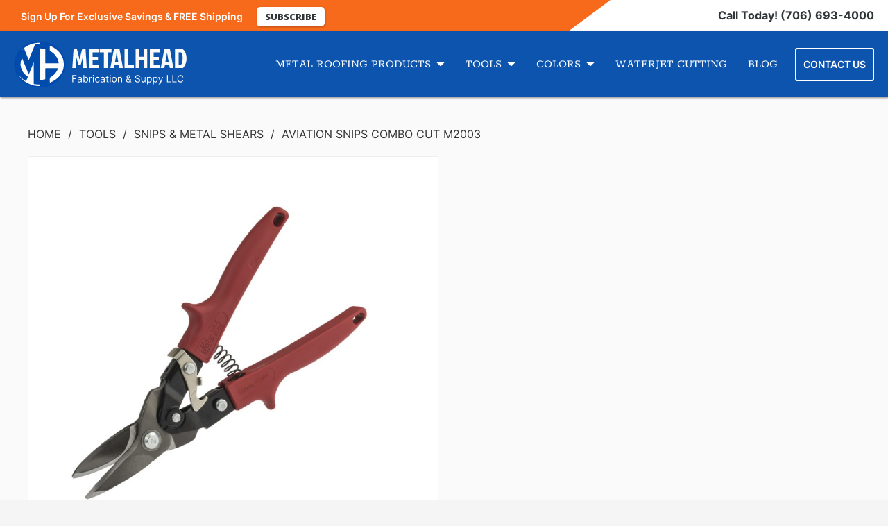

--- FILE ---
content_type: text/html
request_url: https://www.metalheadfabricationllc.com/metalhead-tools/aviation-snips-combo-cut-m2003
body_size: 7936
content:
<!DOCTYPE html><!-- This site was created in Webflow. https://webflow.com --><!-- Last Published: Thu Aug 28 2025 19:12:24 GMT+0000 (Coordinated Universal Time) --><html data-wf-domain="www.metalheadfabricationllc.com" data-wf-page="68b09ec10ee0f0a02f651158" data-wf-site="68b09ec10ee0f0a02f651176" lang="en" data-wf-collection="68b09ec10ee0f0a02f6511b6" data-wf-item-slug="aviation-snips-combo-cut-m2003"><head><meta charset="utf-8"/><title>Aviation Snips Combo Cut M2003</title><meta content="An ambidextrous, thumb-operated handle latch and replaceable compression spring complete this user-friendly design." name="description"/><meta content="width=device-width, initial-scale=1" name="viewport"/><meta content="Webflow" name="generator"/><link href="https://cdn.prod.website-files.com/68b09ec10ee0f0a02f651176/css/metalhead-98f03e12f90dd290ba436c3ee9ea4.webflow.shared.333ae830d.css" rel="stylesheet" type="text/css"/><link href="https://fonts.googleapis.com" rel="preconnect"/><link href="https://fonts.gstatic.com" rel="preconnect" crossorigin="anonymous"/><script src="https://ajax.googleapis.com/ajax/libs/webfont/1.6.26/webfont.js" type="text/javascript"></script><script type="text/javascript">WebFont.load({  google: {    families: ["Montserrat:100,100italic,200,200italic,300,300italic,400,400italic,500,500italic,600,600italic,700,700italic,800,800italic,900,900italic","Open Sans:300,300italic,400,400italic,600,600italic,700,700italic,800,800italic"]  }});</script><script type="text/javascript">!function(o,c){var n=c.documentElement,t=" w-mod-";n.className+=t+"js",("ontouchstart"in o||o.DocumentTouch&&c instanceof DocumentTouch)&&(n.className+=t+"touch")}(window,document);</script><link href="https://cdn.prod.website-files.com/68b09ec10ee0f0a02f651176/68b09ec10ee0f0a02f6511a4_metahead-32.png" rel="shortcut icon" type="image/x-icon"/><link href="https://cdn.prod.website-files.com/68b09ec10ee0f0a02f651176/68b09ec10ee0f0a02f6511a2_metalhead-logo.png" rel="apple-touch-icon"/><link href="https://www.metalheadfabricationllc.com/metalhead-tools/aviation-snips-combo-cut-m2003" rel="canonical"/><script async src="//485108.tctm.co/t.js"></script>
<!-- Google Tag Manager -->
<script>(function(w,d,s,l,i){w[l]=w[l]||[];w[l].push({'gtm.start':
new Date().getTime(),event:'gtm.js'});var f=d.getElementsByTagName(s)[0],
j=d.createElement(s),dl=l!='dataLayer'?'&l='+l:'';j.async=true;j.src=
'https://www.googletagmanager.com/gtm.js?id='+i+dl;f.parentNode.insertBefore(j,f);
})(window,document,'script','dataLayer','GTM-NZSNVJXC');</script>
<!-- End Google Tag Manager -->

<meta name="google-site-verification" content="0Oi6eO8qyPd42fm02AxeqPWCWh1PQLqKQhhgeD9R7qc" />

<script type="text/javascript">window.__WEBFLOW_CURRENCY_SETTINGS = {"currencyCode":"USD","symbol":"$","decimal":".","fractionDigits":2,"group":",","template":"{{wf {\"path\":\"symbol\",\"type\":\"PlainText\"} }} {{wf {\"path\":\"amount\",\"type\":\"CommercePrice\"} }} {{wf {\"path\":\"currencyCode\",\"type\":\"PlainText\"} }}","hideDecimalForWholeNumbers":false};</script></head><body class="body"><div class="googletag w-embed w-iframe"><!-- Google Tag Manager (noscript) -->
<noscript><iframe src="https://www.googletagmanager.com/ns.html?id=GTM-KDPD89C"
height="0" width="0" style="display:none;visibility:hidden"></iframe></noscript>
<!-- End Google Tag Manager (noscript) --></div><div class="pagewrap"><div id="topping" class="topping"></div><div id="top" data-w-id="a93fa0e2-72cd-6ac2-4d8d-95ee39431c5f" class="header-section"><div id="headtop" class="header-cont"><div class="topper"><div class="w-layout-grid topper-grid"><div id="w-node-_6536a07d-31ca-a545-ab93-d50b8b94354d-39431c5f" class="topper-left"><div id="w-node-_5090c527-a069-d0e4-857a-7ac25acb8902-39431c5f" class="sign-up-text">Sign Up For Exclusive Savings &amp; FREE Shipping</div><a aril-label="Subscribe to Newsletter" href="/subscribe" class="link-block-5 w-inline-block"><div class="text-block-19">SUBSCRIBE</div></a></div><div id="w-node-a93fa0e2-72cd-6ac2-4d8d-95ee39431c63-39431c5f" class="topblock w-clearfix"><a href="tel:1-706-693-4000" class="topper-block w-inline-block"><div class="calltoday">Call Today! (706) 693-4000</div></a></div></div></div><div data-animation="over-left" data-collapse="medium" data-duration="400" data-easing="ease" data-easing2="ease" role="banner" class="navbar-3 w-nav"><div class="nav-cont w-container"><nav role="navigation" class="navcont w-nav-menu"><div data-hover="false" data-delay="0" class="dropdown-3 w-dropdown"><div class="dropdown-toggle-3 w-dropdown-toggle"><div class="icon-2 w-icon-dropdown-toggle"></div><div class="text-block-10">METAL ROOFING PRODUCTS</div></div><nav class="dropdown-list-2 w-dropdown-list"><a href="/metal-roofing-products/" class="dropdown-link lastone w-dropdown-link">View all Metal Roofing Products</a><h4 class="h4menu">Coping Systems:</h4><a href="/metal-roofing-products/continuous-cleat-coping" class="dropdown-link lastone w-dropdown-link">Continuous Cleat Coping</a><h4 class="h4menu">Standing Seam Roof Panels:</h4><a href="/metal-roofing-products/curved-or-tapered-tee-panel" class="dropdown-link lastone w-dropdown-link">Curved or Tapered Tee-Panel</a><a href="/metal-roofing-products/ml-150" class="dropdown-link w-dropdown-link">ML 150</a><a href="/metal-roofing-products/sl-150" class="dropdown-link w-dropdown-link">SL 150</a><a href="/metal-roofing-products/sl-150-nail-strip" class="dropdown-link w-dropdown-link">SL 150 Nail Strip</a><a href="/metal-roofing-products/tee-panel" class="dropdown-link lastone w-dropdown-link">Tee Panel</a><h4 class="h4menu">Thru Fasten Roof/Wall Panels:</h4><a href="/metal-roofing-products/mh-5-rib" class="dropdown-link w-dropdown-link">MH 5 Rib</a><a href="/metal-roofing-products/r-panel" class="dropdown-link w-dropdown-link">R Panel</a><a href="/metal-roofing-products/5v-crimp" class="dropdown-link lastone w-dropdown-link">5V Crimp</a><h4 class="h4menu">Wall/Soffit Panels:</h4><a href="/metal-roofing-products/flush-panel" class="dropdown-link lastone w-dropdown-link">Flush Panel</a></nav></div><div data-hover="false" data-delay="0" class="dropdown-3 w-dropdown"><div class="dropdown-toggle-3 w-dropdown-toggle"><div class="icony w-icon-dropdown-toggle"></div><div class="text-block-10">Metal Roofing Tools</div></div><nav class="dropdown-list-2 w-dropdown-list"><a href="/metal-roofing-tools/drill-accessories" class="dropdown-link w-dropdown-link">Drill Accessories</a><a href="/metal-roofing-tools/folding-tools" class="dropdown-link w-dropdown-link">Folding Tools</a><a href="/metal-roofing-tools/hand-riveter" class="dropdown-link w-dropdown-link">Hand Riveting</a><a href="/metal-roofing-tools/hand-seamers" class="dropdown-link w-dropdown-link">Hand Seamers</a><a href="/metal-roofing-tools/snips" class="dropdown-link w-dropdown-link">Snips &amp; Metal Shears</a><a href="/metal-roofing-tools" class="dropdown-link w-dropdown-link">View All Products</a></nav></div><a href="/waterjet-cutting" class="nav-link w-nav-link">Waterjet Cutting</a><a href="/contact-us" class="nav-link w-nav-link">Contact Us</a><a href="/quote" class="nav-link w-nav-link">Get a Quote</a></nav><div class="menu-button w-nav-button"><div class="icon w-icon-nav-menu"></div></div><a href="/" class="brand w-nav-brand"><img src="https://cdn.prod.website-files.com/68b09ec10ee0f0a02f651176/68b09ec10ee0f0a02f65118a_metalhead-fabrication-logo.svg" width="200" alt="logo" class="logo logmobile"/></a></div></div><div data-collapse="medium" data-animation="over-right" data-duration="400" data-easing="ease" data-easing2="ease" role="banner" class="navbar-2 w-nav"><div class="nav-container"><a href="/" aria-label="Logo" class="brand w-nav-brand"><img src="https://cdn.prod.website-files.com/68b09ec10ee0f0a02f651176/68b09ec10ee0f0a02f65118a_metalhead-fabrication-logo.svg" width="200" alt="logo" loading="eager" class="logo"/></a><aside role="navigation" aria-role="menu" class="nav-menu-2 w-nav-menu"><div class="nav_links_wrapper"><div data-delay="0" data-hover="false" class="dropdown-2 w-dropdown"><div class="dropdown-toggle-2 w-dropdown-toggle"><div class="text-block-6">Metal Roofing Products</div><img src="https://cdn.prod.website-files.com/68b09ec10ee0f0a02f651176/68b09ec10ee0f0a02f651195_whitearrow.svg" width="12" alt="Metalhead Roofing Products
" class="expand_arrow"/></div><nav class="dropdown-list w-dropdown-list"><div class="container-2 mega_nav_container"><div class="w-layout-grid grid-3"><div id="w-node-a93fa0e2-72cd-6ac2-4d8d-95ee39431c77-39431c5f" class="collectiondiv"><div class="w-dyn-list"><div role="list" class="w-dyn-items"><div role="listitem" class="w-dyn-item"><h3 class="heading-4 w-condition-invisible">Custom Fabrication</h3></div><div role="listitem" class="w-dyn-item"><h3 class="heading-4 w-condition-invisible">Trim</h3></div><div role="listitem" class="w-dyn-item"><h3 class="heading-4 w-condition-invisible">Custom Metal Designing and Fabrication</h3></div><div role="listitem" class="w-dyn-item"><h3 class="heading-4 w-condition-invisible">Gutters, Downspouts, and Conductor Heads</h3></div><div role="listitem" class="w-dyn-item"><h3 class="heading-4 w-condition-invisible">Coping System</h3></div><div role="listitem" class="w-dyn-item"><h3 class="heading-4">Thru Fasten Roof/Wall Panels</h3></div><div role="listitem" class="w-dyn-item"><h3 class="heading-4 w-condition-invisible">Wall/Soffit Panels</h3></div><div role="listitem" class="w-dyn-item"><h3 class="heading-4 w-condition-invisible">Standing Seam Roof Panels</h3></div></div></div><div id="w-node-a93fa0e2-72cd-6ac2-4d8d-95ee39431c94-39431c5f" class="w-dyn-list"><div role="list" class="w-dyn-items"><div role="listitem" class="colectioncolor w-dyn-item"><a href="https://www.metalheadfabricationllc.com/metal-roofing-products/mh-5-rib" class="collectionlinkblock w-inline-block w-clearfix"><div class="collectiontext">MH 5 RIB</div></a></div><div role="listitem" class="colectioncolor w-dyn-item"><a href="https://www.metalheadfabricationllc.com/metal-roofing-products/r-panel" class="collectionlinkblock w-inline-block w-clearfix"><div class="collectiontext">R Panel</div></a></div><div role="listitem" class="colectioncolor w-dyn-item"><a href="https://www.metalheadfabricationllc.com/metal-roofing-products/5v-crimp" class="collectionlinkblock w-inline-block w-clearfix"><div class="collectiontext">5V Crimp</div></a></div></div></div><div class="w-dyn-list"><div role="list" class="w-dyn-items"><div role="listitem" class="w-dyn-item"><h3 class="heading-4 w-condition-invisible">Custom Fabrication</h3></div><div role="listitem" class="w-dyn-item"><h3 class="heading-4 w-condition-invisible">Trim</h3></div><div role="listitem" class="w-dyn-item"><h3 class="heading-4 w-condition-invisible">Custom Metal Designing and Fabrication</h3></div><div role="listitem" class="w-dyn-item"><h3 class="heading-4 w-condition-invisible">Gutters, Downspouts, and Conductor Heads</h3></div><div role="listitem" class="w-dyn-item"><h3 class="heading-4 w-condition-invisible">Coping System</h3></div><div role="listitem" class="w-dyn-item"><h3 class="heading-4 w-condition-invisible">Thru Fasten Roof/Wall Panels</h3></div><div role="listitem" class="w-dyn-item"><h3 class="heading-4 w-condition-invisible">Wall/Soffit Panels</h3></div><div role="listitem" class="w-dyn-item"><h3 class="heading-4">Standing Seam Roof Panels</h3></div></div></div><div id="w-node-a93fa0e2-72cd-6ac2-4d8d-95ee39431c7f-39431c5f" class="w-dyn-list"><div role="list" class="w-dyn-items"><div role="listitem" class="colectioncolor w-dyn-item"><a href="https://www.metalheadfabricationllc.com/metal-roofing-products/curved-or-tapered-tee-panel" class="collectionlinkblock w-inline-block w-clearfix"><div class="collectiontext">Curved or Tapered Tee-Panel</div></a></div><div role="listitem" class="colectioncolor w-dyn-item"><a href="https://www.metalheadfabricationllc.com/metal-roofing-products/ml-150" class="collectionlinkblock w-inline-block w-clearfix"><div class="collectiontext">ML 150</div></a></div><div role="listitem" class="colectioncolor w-dyn-item"><a href="https://www.metalheadfabricationllc.com/metal-roofing-products/sl-150" class="collectionlinkblock w-inline-block w-clearfix"><div class="collectiontext">SL 150</div></a></div><div role="listitem" class="colectioncolor w-dyn-item"><a href="https://www.metalheadfabricationllc.com/metal-roofing-products/sl-150-nail-strip" class="collectionlinkblock w-inline-block w-clearfix"><div class="collectiontext">SL 150 Nail Strip</div></a></div><div role="listitem" class="colectioncolor w-dyn-item"><a href="https://www.metalheadfabricationllc.com/metal-roofing-products/tee-panel" class="collectionlinkblock w-inline-block w-clearfix"><div class="collectiontext">Tee Panel</div></a></div></div></div><h3 class="heading-4">Trim</h3><a href="/trim" class="collectionlinkblock lastplace w-inline-block w-clearfix"><div class="collectiontext">View All Trim Types</div></a><a href="/metal-roofing-products" class="link-navi-button w-inline-block"><div class="text-block-7">View All Metal Roofing Products</div></a></div><div id="w-node-a93fa0e2-72cd-6ac2-4d8d-95ee39431c8c-39431c5f" class="collectiondiv"><div class="w-dyn-list"><div role="list" class="w-dyn-items"><div role="listitem" class="w-dyn-item"><h3 class="heading-4 w-condition-invisible">Custom Fabrication</h3></div><div role="listitem" class="w-dyn-item"><h3 class="heading-4 w-condition-invisible">Trim</h3></div><div role="listitem" class="w-dyn-item"><h3 class="heading-4 w-condition-invisible">Custom Metal Designing and Fabrication</h3></div><div role="listitem" class="w-dyn-item"><h3 class="heading-4 w-condition-invisible">Gutters, Downspouts, and Conductor Heads</h3></div><div role="listitem" class="w-dyn-item"><h3 class="heading-4">Coping System</h3></div><div role="listitem" class="w-dyn-item"><h3 class="heading-4 w-condition-invisible">Thru Fasten Roof/Wall Panels</h3></div><div role="listitem" class="w-dyn-item"><h3 class="heading-4 w-condition-invisible">Wall/Soffit Panels</h3></div><div role="listitem" class="w-dyn-item"><h3 class="heading-4 w-condition-invisible">Standing Seam Roof Panels</h3></div></div></div><div class="w-dyn-list"><div role="list" class="w-dyn-items"><div role="listitem" class="colectioncolor w-dyn-item"><a href="https://www.metalheadfabricationllc.com/metal-roofing-products/continuous-cleat-coping" class="collectionlinkblock w-inline-block w-clearfix"><div class="collectiontext">Commercial Metal Roof Coping</div></a></div></div></div><h3 class="heading-4">Gutter &amp; downspout Systems</h3><div class="w-dyn-list"><div role="list" class="w-dyn-items"><div role="listitem" class="colectioncolor w-dyn-item"><a href="https://www.metalheadfabricationllc.com/metal-roofing-products/collector-head" class="collectionlinkblock w-inline-block w-clearfix"><div class="collectiontext">Collector Head</div></a></div><div role="listitem" class="colectioncolor w-dyn-item"><a href="https://www.metalheadfabricationllc.com/metal-roofing-products/downspouts" class="collectionlinkblock w-inline-block w-clearfix"><div class="collectiontext">Downspouts</div></a></div><div role="listitem" class="colectioncolor w-dyn-item"><a href="https://www.metalheadfabricationllc.com/metal-roofing-products/gutters" class="collectionlinkblock w-inline-block w-clearfix"><div class="collectiontext">Gutters</div></a></div></div></div><div class="w-dyn-list"><div role="list" class="w-dyn-items"><div role="listitem" class="w-dyn-item"><h3 class="heading-4 w-condition-invisible">Custom Fabrication</h3></div><div role="listitem" class="w-dyn-item"><h3 class="heading-4 w-condition-invisible">Trim</h3></div><div role="listitem" class="w-dyn-item"><h3 class="heading-4 w-condition-invisible">Custom Metal Designing and Fabrication</h3></div><div role="listitem" class="w-dyn-item"><h3 class="heading-4 w-condition-invisible">Gutters, Downspouts, and Conductor Heads</h3></div><div role="listitem" class="w-dyn-item"><h3 class="heading-4 w-condition-invisible">Coping System</h3></div><div role="listitem" class="w-dyn-item"><h3 class="heading-4 w-condition-invisible">Thru Fasten Roof/Wall Panels</h3></div><div role="listitem" class="w-dyn-item"><h3 class="heading-4">Wall/Soffit Panels</h3></div><div role="listitem" class="w-dyn-item"><h3 class="heading-4 w-condition-invisible">Standing Seam Roof Panels</h3></div></div></div><div class="w-dyn-list"><div role="list" class="w-dyn-items"><div role="listitem" class="colectioncolor w-dyn-item"><a href="https://www.metalheadfabricationllc.com/metal-roofing-products/flush-panel" class="collectionlinkblock w-inline-block w-clearfix"><div class="collectiontext">Flush Panel</div></a></div></div></div></div><div id="w-node-a93fa0e2-72cd-6ac2-4d8d-95ee39431ca1-39431c5f" class="max"><h2 class="heading-5">Looking for something?</h2><p class="paragraph-4">We offer a wide range of products that are not listed here on our website such as <strong>Gutters</strong>, <strong>Downspouts</strong>, <strong>Conductor Heads</strong>, <strong>Drip Edge</strong>, <strong>Coping Cap</strong> and <strong>Custom Fabrication</strong>. If you are a contractor, call us or get a quote.<br/></p><a href="/quote" class="button w-button">Get a Quote</a></div></div></div><div class="book_demo_content"></div></nav></div><div data-hover="false" data-delay="0" class="dropdown-2 w-dropdown"><div class="dropdown-toggle-2 w-dropdown-toggle"><div class="text-block-6">Tools</div><img src="https://cdn.prod.website-files.com/68b09ec10ee0f0a02f651176/68b09ec10ee0f0a02f651195_whitearrow.svg" width="12" alt="Metalhead Roofing Products
" class="expand_arrow"/></div><nav class="dropdown-list w-dropdown-list"><div class="container-2 mega_nav_container"><div class="w-layout-grid grid-3"><div class="toolscont"><a href="/metal-roofing-tools/drill-accessories" class="mega_nav_link w-inline-block"><h3 class="nav_menu_subtitles">Drill Accessories</h3></a><a href="/metal-roofing-tools/folding-tools" class="mega_nav_link w-inline-block"><h3 class="nav_menu_subtitles">Folding Tools</h3></a><a href="/metal-roofing-tools/hand-seamers" class="mega_nav_link w-inline-block"><h3 class="nav_menu_subtitles">Hand Seamers</h3></a><a href="/metal-roofing-tools/hand-riveter" class="mega_nav_link w-inline-block"><h3 class="nav_menu_subtitles">Hand Riveting</h3></a></div><div class="toolscont"><a href="/metal-roofing-tools/snips" class="mega_nav_link w-inline-block"><h3 class="nav_menu_subtitles">Snips &amp; Metal Shears</h3></a><a href="/metal-roofing-tools" class="link-navi-button w-inline-block"><div class="text-block-7"><div>View All Products</div></div></a></div><div class="toolscont"></div><div id="w-node-a93fa0e2-72cd-6ac2-4d8d-95ee39431cf3-39431c5f" class="max"><h2 class="menuh2">Metalhead Fabrication &amp; Supply</h2><a href="/quote" class="orange-menu-button w-button">GET A QUOTE</a></div></div></div><div class="book_demo_content"></div></nav></div><div data-hover="false" data-delay="0" class="dropdown-color w-dropdown"><div class="dropdown-toggle-2 w-dropdown-toggle"><div class="text-block-6">Colors</div><img src="https://cdn.prod.website-files.com/68b09ec10ee0f0a02f651176/68b09ec10ee0f0a02f651195_whitearrow.svg" width="12" alt="Metalhead Roofing Products
" class="expand_arrow"/></div><nav class="dropdown-list-color w-dropdown-list"><div class="container-2 mega_nav_container"><div class="w-layout-grid grid-3"><div class="toolscont"><h3 class="heading-4-color">Popular Colors</h3><a href="/metalhead-roofing-colors-22-24-gauge-copy" class="mega_nav_link-colors w-inline-block"><h3 class="nav_menu_subtitles">22, 24 Gauge Colors</h3></a><a href="/colors" class="mega_nav_link-colors w-inline-block"><h3 class="nav_menu_subtitles">26, 29 Gauge Colors</h3></a></div><div class="toolscont"><h3 class="heading-4-color">Brochures</h3><a href="https://cdn.prod.website-files.com/62cda65c796b83fba21a8369/63332e5112d1fb9422419007_pac.pdf" target="_blank" class="mega_nav_link-colors w-inline-block"><h3 class="nav_menu_subtitles">PAC CLAD - Residential</h3></a><a href="https://cdn.prod.website-files.com/62cda65c796b83fba21a8369/633b1e1f256bd656a9cb665d_commercial-pac.pdf" target="_blank" class="mega_nav_link-colors w-inline-block"><h3 class="nav_menu_subtitles">PAC CLAD - Commercial</h3></a><a href="https://cdn.prod.website-files.com/62cda65c796b83fba21a8369/63332ea66a763964e64d6d9f_commercial_exp_fastener_color_cht_081621.pdf" target="_blank" class="mega_nav_link-colors w-inline-block"><h3 class="nav_menu_subtitles">McElroy Metal</h3></a></div><div id="w-node-ad1ce9d5-e859-6dab-b7da-3ff81937fd36-39431c5f" class="max"><h2 class="menuh2">Metalhead Fabrication &amp; Supply</h2><a href="/quote" class="orange-menu-button w-button">GET A QUOTE</a></div></div></div><div class="book_demo_content"></div></nav></div><a href="/waterjet-cutting" class="nav_link-2 w-inline-block"><div class="text-block-6">Waterjet Cutting</div></a><a href="/blog" class="nav_link-2 w-inline-block"><div class="text-block-6">Blog</div></a></div><a href="/contact-us" class="button navbar_btn w-button">Contact Us</a></aside><div data-w-id="a93fa0e2-72cd-6ac2-4d8d-95ee39431d01" class="hamburger_wrap"><div class="hamburger_line-2"></div><div class="hamburger_line-2"></div><div class="hamburger_line-2"></div></div></div></div></div></div><div id="main-content" class="productinterior"><div class="intcontainer prodinteriorish w-container"><ul role="list" class="breadcrumbs"><li class="crumbitem"><a href="/" class="crumblink w-inline-block"><div>Home</div></a></li><li class="crumbitem divider"><div>/</div></li><li class="crumbitem"><a href="/metal-roofing-tools" class="crumblink w-inline-block"><div>Tools</div></a></li><li class="crumbitem divider"><div>/</div></li><li class="crumbitem"><div class="crumblink"><div class="crumblink w-embed"><a class="crumblink" href="/metal-roofing-tools/snips">Snips &amp; Metal Shears</a></div></div></li><li class="crumbitem divider"><div>/</div></li><li class="crumbitem"><div class="crumblink"><div class="crumblink w-embed"><a class="crumblink" href="/metalhead-tools/aviation-snips-combo-cut-m2003">Aviation Snips Combo Cut M2003</a></div></div></li></ul><div class="w-layout-grid grid-4"><div id="w-node-_6031ccb6-fab9-1efc-bb08-b3bc0d9cfd83-2f651158" class="prod-img"><img src="https://cdn.prod.website-files.com/68b09ec10ee0f0a02f651182/68b09ec10ee0f0a02f651298_m2001_catalog-big-e1530194086198.jpg" loading="lazy" alt="" sizes="(max-width: 479px) 87vw, (max-width: 767px) 34vw, (max-width: 991px) 35vw, (max-width: 1279px) 87vw, (max-width: 1439px) 90vw, (max-width: 1919px) 1238px, 1358px" srcset="https://cdn.prod.website-files.com/68b09ec10ee0f0a02f651182/68b09ec10ee0f0a02f651298_m2001_catalog-big-e1530194086198-p-500.jpg 500w, https://cdn.prod.website-files.com/68b09ec10ee0f0a02f651182/68b09ec10ee0f0a02f651298_m2001_catalog-big-e1530194086198.jpg 750w" class="image-3"/></div><div data-w-id="6031ccb6-fab9-1efc-bb08-b3bc0d9cfd85" style="opacity:0" class="content maincontent"><h2 class="h2supersmall">Snips &amp; Metal Shears</h2><h1 class="h1">Aviation Snips Combo Cut M2003</h1><div><p class="paragraph-9">An ambidextrous, thumb-operated handle latch and replaceable compression spring complete this user-friendly design.</p></div></div></div></div></div><div class="accordion-show-hide"><div class="partialcont w-container"><div class="program-main-block"><div class="accordion"><div class="accordion-trigger prog-heading"><h3 class="partialh3 tools">Product Info</h3></div><div class="accordion-content"><div class="productdata-body"><div class="w-layout-grid grid-14"><div id="w-node-_9cd7c830-a0c2-38ab-98be-2e89a35563ac-2f651158" class="leftblock"><div class="rich-text-block-2 w-richtext"><p>Malco’s Max2000 Aviation Snips are made in the USA and available in left, right, and combination cutting options.</p><p>These snips feature Euro-styled ergonomic handles. Textured, solid-colored, molded thermoplastic grips and finger stops compliment a narrow handle opening to fit large or small hands. An ambidextrous, thumb-operated handle latch and replaceable compression spring complete this user-friendly design.</p><p>All of Malco’s Max2000 Aviation Snips feature superior hardened blade edges for “maximum” cutting life. Riveted, head-to-handle compound linkage multiplies hand leverage applied by user. Linkage will not rattle or loosen ever! And an easily adjustable pivot bolt, with nylon locking nut, holds its adjustment securely for these hard-working aviation snips.</p><p>Standard Left, Right and Combination Cutting Aviation Snips have wide-opening jaws with a serrated lower blade for fast controlled cuts in vinyl plastics, layered metals and seams. Precisely ground blade tips also cut into tight spaces and flush to 90° walls.</p><p>‍</p><p><strong>FEATURES</strong></p><ul role="list"><li>Fast cuts in vinyl plastics, layered metal and seams.</li><li>Superior cutting life.</li><li>Compound linkage multiplies user hand leverage.</li><li>Adjustable pivot bolt.</li><li>Handles fit large or small hands.</li></ul><p>‍</p></div></div><div id="w-node-_8b8b32ee-7600-b9a1-ebe4-28e743d25915-2f651158" style="background-image:url(&quot;https://cdn.prod.website-files.com/68b09ec10ee0f0a02f651182/68b09ec10ee0f0a02f65129d_m2001_action-big.jpg&quot;)" class="rightblock"><h4 class="h4-tools">Gutter Snips, Roofing Snips, Metal Snips</h4></div></div><div class="scroller w-condition-invisible"><div class="w-layout-grid grid-15"><div id="w-node-_84d00fd3-96b3-a557-64a0-105bb4841ea8-2f651158" class="catcell"><div id="w-node-_84d00fd3-96b3-a557-64a0-105bb4841ea9-2f651158" class="headingblock"><strong>Catalogue #</strong></div><div class="cellblock cell1 w-dyn-list"><div class="w-dyn-empty"><div>No items found.</div></div></div></div><div id="w-node-_62c284df-d88b-138d-4377-5178835feda3-2f651158" class="descriptioncell"><div class="headingblock"><strong>Description</strong></div><div id="w-node-_582d60ea-4619-ac8b-f00b-4702f4167d2b-2f651158" class="cellblock w-dyn-list"><div class="w-dyn-empty"><div>No items found.</div></div></div></div><div id="w-node-_45ed25c8-ed0b-ae79-02bb-8e01b0b4ee8d-2f651158" class="catcell"><div id="w-node-_2189095b-4985-aa0a-b291-ec2a8d6713b1-2f651158" class="headingblock"><strong>Length of Cut in. (mm)</strong></div><div class="cellblock cell1 w-dyn-list"><div class="w-dyn-empty"><div>No items found.</div></div></div></div><div id="w-node-d4d60f59-67ef-62aa-7e2e-18a0d52a0519-2f651158" class="catcell"><div id="w-node-d4d60f59-67ef-62aa-7e2e-18a0d52a051a-2f651158" class="headingblock"><strong>Length in. (cm)</strong></div><div class="cellblock cell1 w-dyn-list"><div class="w-dyn-empty"><div>No items found.</div></div></div></div><div id="w-node-_6e9248d7-a9aa-3571-e5be-eb688c9ec0fc-2f651158" class="catcell"><div id="w-node-_6e9248d7-a9aa-3571-e5be-eb688c9ec0fd-2f651158" class="headingblock"><strong>Net Weight oz. (g)</strong></div><div class="cellblock cell1 w-dyn-list"><div class="w-dyn-empty"><div>No items found.</div></div></div></div></div></div></div></div></div></div><div class="program-main-block"><div class="accordion"><div class="accordion-trigger prog-heading"><h3 class="partialh3 tools">Video</h3></div><div class="accordion-content"><div class="productdata-body"><div class="movieblock"><div style="padding-top:56.20608899297424%" class="video w-video w-embed"><iframe class="embedly-embed" src="//cdn.embedly.com/widgets/media.html?src=https%3A%2F%2Fwww.youtube.com%2Fembed%2F-FbD-47FPkE%3Ffeature%3Doembed&display_name=YouTube&url=https%3A%2F%2Fwww.youtube.com%2Fwatch%3Fv%3D-FbD-47FPkE&image=https%3A%2F%2Fi.ytimg.com%2Fvi%2F-FbD-47FPkE%2Fhqdefault.jpg&key=96f1f04c5f4143bcb0f2e68c87d65feb&type=text%2Fhtml&schema=youtube" width="854" height="480" scrolling="no" title="YouTube embed" frameborder="0" allow="autoplay; fullscreen" allowfullscreen="true"></iframe></div></div></div></div></div></div></div></div><div id="committed-to-do-the-job" class="committed-section"><div data-w-id="9df32ddc-e91b-09e1-a4b6-929b2562b703" class="container w-container"><div class="committed-cont content"><h3 class="commitedh5">We’re Committed To Do The Job.. Every Job.. The Right Way!</h3><p class="committed-white-para">If you have questions about metal roofing contact us today, and we will be happy to answer your questions.</p><a href="/contact-us" class="whitebutton w-button">Contact us</a></div></div></div><div id="footer" class="footer-section"><div data-w-id="d2cac214-a4b1-0762-8e78-5fbac6f120d6" class="container w-container"><div class="footer-cont"><div class="w-layout-grid grid-2"><div id="w-node-d2cac214-a4b1-0762-8e78-5fbac6f120d9-c6f120d5" class="footerblock-left"><a href="#" class="w-inline-block"><img src="https://cdn.prod.website-files.com/68b09ec10ee0f0a02f651176/68b09ec10ee0f0a02f651196_footer-logo2.svg" loading="lazy" alt="Metalhead Fabricaton &amp; Supply LLC
" class="image logo footer"/></a><div class="footer-address">112 Enterprise Dr.<br/>Pendergrass, GA 30567</div><div class="footer-singleline"><a href="#" class="w-inline-block"><img src="https://cdn.prod.website-files.com/68b09ec10ee0f0a02f651176/68b09ec10ee0f0a02f65119f_Mail-white.svg" loading="lazy" alt="Email Metalhead"/></a><a href="mailto:bryan@metalheadfabricationllc.com" class="footer-single-line-link w-inline-block"><div class="text-block-2">bryan@metalheadfabricationllc.com</div></a></div><div class="footer-singleline"><a href="mailto:bryan@metalheadfabricationllc.com?subject=Questions%20-%20Metalhead%20Fabrication%20%26%20Supply%20LLC" class="w-inline-block"><img src="https://cdn.prod.website-files.com/68b09ec10ee0f0a02f651176/68b09ec10ee0f0a02f651193_call-white.svg" loading="lazy" alt="Call Metalhead Fabrication &amp; Supply LLC"/></a><a href="tel:1-706-693-4000" class="link-block-2 w-inline-block"><div class="footer-single-line-link">Phone: (706) 693-4000</div></a></div><div class="socialblock"><a href="https://www.facebook.com/metalheadga/" target="_blank" class="social-link w-inline-block"><img src="https://cdn.prod.website-files.com/68b09ec10ee0f0a02f651176/68b09ec10ee0f0a02f651190_fb.svg" loading="lazy" alt="Follow Us on Facebook"/></a><a href="https://www.linkedin.com/company/metalheadga/" target="_blank" class="social-link w-inline-block"><img src="https://cdn.prod.website-files.com/68b09ec10ee0f0a02f651176/68b09ec10ee0f0a02f65119d_linkedin.svg" loading="lazy" alt="LinkedIn"/></a><a href="https://www.instagram.com/metalheadga/" target="_blank" class="social-link w-inline-block"><img src="https://cdn.prod.website-files.com/68b09ec10ee0f0a02f651176/68b09ec10ee0f0a02f651192_instagram.svg" loading="lazy" alt="Instagram"/></a></div></div><div class="footer-block-right"><div class="w-embed w-iframe"><iframe title="directions to Metalhead" src="https://www.google.com/maps/embed?pb=!1m14!1m8!1m3!1d6603.07272468075!2d-83.666789!3d34.158202!3m2!1i1024!2i768!4f13.1!3m3!1m2!1s0x88f5e350200489db%3A0x55aabf4044e56fea!2s112%20Enterprise%20Dr%2C%20Pendergrass%2C%20GA%2030567!5e0!3m2!1sen!2sus!4v1657845104905!5m2!1sen!2sus" width="100%" height="325" style="border:0;" allowfullscreen="" loading="lazy" referrerpolicy="no-referrer-when-downgrade"></iframe></div></div></div><div class="copyright"><div>©2024 All rights reserved Metalhead Fabrication &amp; Supply LLC</div></div></div></div></div></div><script src="https://d3e54v103j8qbb.cloudfront.net/js/jquery-3.5.1.min.dc5e7f18c8.js?site=68b09ec10ee0f0a02f651176" type="text/javascript" integrity="sha256-9/aliU8dGd2tb6OSsuzixeV4y/faTqgFtohetphbbj0=" crossorigin="anonymous"></script><script src="https://cdn.prod.website-files.com/68b09ec10ee0f0a02f651176/js/webflow.schunk.a6a60ac13672b1dc.js" type="text/javascript"></script><script src="https://cdn.prod.website-files.com/68b09ec10ee0f0a02f651176/js/webflow.schunk.030b9253cbb3608e.js" type="text/javascript"></script><script src="https://cdn.prod.website-files.com/68b09ec10ee0f0a02f651176/js/webflow.1d9d9326.25c569bf5a1a7635.js" type="text/javascript"></script><!-- JSON-LD Generated by: https://hallanalysis.com/json-ld-generator/ -->
<script type='application/ld+json'> 
{
  "@context": "http://www.schema.org",
  "@type": "WebSite",
  "name": "Metalhead Fabrication & Supply LLC",
  "alternateName": "Metalhead Fabrication & Supply",
  "url": "https://www.metalheadfabricationllc.com/"
}
 </script></body></html>

--- FILE ---
content_type: text/css
request_url: https://cdn.prod.website-files.com/68b09ec10ee0f0a02f651176/css/metalhead-98f03e12f90dd290ba436c3ee9ea4.webflow.shared.333ae830d.css
body_size: 25987
content:
html {
  -webkit-text-size-adjust: 100%;
  -ms-text-size-adjust: 100%;
  font-family: sans-serif;
}

body {
  margin: 0;
}

article, aside, details, figcaption, figure, footer, header, hgroup, main, menu, nav, section, summary {
  display: block;
}

audio, canvas, progress, video {
  vertical-align: baseline;
  display: inline-block;
}

audio:not([controls]) {
  height: 0;
  display: none;
}

[hidden], template {
  display: none;
}

a {
  background-color: #0000;
}

a:active, a:hover {
  outline: 0;
}

abbr[title] {
  border-bottom: 1px dotted;
}

b, strong {
  font-weight: bold;
}

dfn {
  font-style: italic;
}

h1 {
  margin: .67em 0;
  font-size: 2em;
}

mark {
  color: #000;
  background: #ff0;
}

small {
  font-size: 80%;
}

sub, sup {
  vertical-align: baseline;
  font-size: 75%;
  line-height: 0;
  position: relative;
}

sup {
  top: -.5em;
}

sub {
  bottom: -.25em;
}

img {
  border: 0;
}

svg:not(:root) {
  overflow: hidden;
}

hr {
  box-sizing: content-box;
  height: 0;
}

pre {
  overflow: auto;
}

code, kbd, pre, samp {
  font-family: monospace;
  font-size: 1em;
}

button, input, optgroup, select, textarea {
  color: inherit;
  font: inherit;
  margin: 0;
}

button {
  overflow: visible;
}

button, select {
  text-transform: none;
}

button, html input[type="button"], input[type="reset"] {
  -webkit-appearance: button;
  cursor: pointer;
}

button[disabled], html input[disabled] {
  cursor: default;
}

button::-moz-focus-inner, input::-moz-focus-inner {
  border: 0;
  padding: 0;
}

input {
  line-height: normal;
}

input[type="checkbox"], input[type="radio"] {
  box-sizing: border-box;
  padding: 0;
}

input[type="number"]::-webkit-inner-spin-button, input[type="number"]::-webkit-outer-spin-button {
  height: auto;
}

input[type="search"] {
  -webkit-appearance: none;
}

input[type="search"]::-webkit-search-cancel-button, input[type="search"]::-webkit-search-decoration {
  -webkit-appearance: none;
}

legend {
  border: 0;
  padding: 0;
}

textarea {
  overflow: auto;
}

optgroup {
  font-weight: bold;
}

table {
  border-collapse: collapse;
  border-spacing: 0;
}

td, th {
  padding: 0;
}

@font-face {
  font-family: webflow-icons;
  src: url("[data-uri]") format("truetype");
  font-weight: normal;
  font-style: normal;
}

[class^="w-icon-"], [class*=" w-icon-"] {
  speak: none;
  font-variant: normal;
  text-transform: none;
  -webkit-font-smoothing: antialiased;
  -moz-osx-font-smoothing: grayscale;
  font-style: normal;
  font-weight: normal;
  line-height: 1;
  font-family: webflow-icons !important;
}

.w-icon-slider-right:before {
  content: "";
}

.w-icon-slider-left:before {
  content: "";
}

.w-icon-nav-menu:before {
  content: "";
}

.w-icon-arrow-down:before, .w-icon-dropdown-toggle:before {
  content: "";
}

.w-icon-file-upload-remove:before {
  content: "";
}

.w-icon-file-upload-icon:before {
  content: "";
}

* {
  box-sizing: border-box;
}

html {
  height: 100%;
}

body {
  color: #333;
  background-color: #fff;
  min-height: 100%;
  margin: 0;
  font-family: Arial, sans-serif;
  font-size: 14px;
  line-height: 20px;
}

img {
  vertical-align: middle;
  max-width: 100%;
  display: inline-block;
}

html.w-mod-touch * {
  background-attachment: scroll !important;
}

.w-block {
  display: block;
}

.w-inline-block {
  max-width: 100%;
  display: inline-block;
}

.w-clearfix:before, .w-clearfix:after {
  content: " ";
  grid-area: 1 / 1 / 2 / 2;
  display: table;
}

.w-clearfix:after {
  clear: both;
}

.w-hidden {
  display: none;
}

.w-button {
  color: #fff;
  line-height: inherit;
  cursor: pointer;
  background-color: #3898ec;
  border: 0;
  border-radius: 0;
  padding: 9px 15px;
  text-decoration: none;
  display: inline-block;
}

input.w-button {
  -webkit-appearance: button;
}

html[data-w-dynpage] [data-w-cloak] {
  color: #0000 !important;
}

.w-code-block {
  margin: unset;
}

pre.w-code-block code {
  all: inherit;
}

.w-optimization {
  display: contents;
}

.w-webflow-badge, .w-webflow-badge > img {
  box-sizing: unset;
  width: unset;
  height: unset;
  max-height: unset;
  max-width: unset;
  min-height: unset;
  min-width: unset;
  margin: unset;
  padding: unset;
  float: unset;
  clear: unset;
  border: unset;
  border-radius: unset;
  background: unset;
  background-image: unset;
  background-position: unset;
  background-size: unset;
  background-repeat: unset;
  background-origin: unset;
  background-clip: unset;
  background-attachment: unset;
  background-color: unset;
  box-shadow: unset;
  transform: unset;
  direction: unset;
  font-family: unset;
  font-weight: unset;
  color: unset;
  font-size: unset;
  line-height: unset;
  font-style: unset;
  font-variant: unset;
  text-align: unset;
  letter-spacing: unset;
  -webkit-text-decoration: unset;
  text-decoration: unset;
  text-indent: unset;
  text-transform: unset;
  list-style-type: unset;
  text-shadow: unset;
  vertical-align: unset;
  cursor: unset;
  white-space: unset;
  word-break: unset;
  word-spacing: unset;
  word-wrap: unset;
  transition: unset;
}

.w-webflow-badge {
  white-space: nowrap;
  cursor: pointer;
  box-shadow: 0 0 0 1px #0000001a, 0 1px 3px #0000001a;
  visibility: visible !important;
  opacity: 1 !important;
  z-index: 2147483647 !important;
  color: #aaadb0 !important;
  overflow: unset !important;
  background-color: #fff !important;
  border-radius: 3px !important;
  width: auto !important;
  height: auto !important;
  margin: 0 !important;
  padding: 6px !important;
  font-size: 12px !important;
  line-height: 14px !important;
  text-decoration: none !important;
  display: inline-block !important;
  position: fixed !important;
  inset: auto 12px 12px auto !important;
  transform: none !important;
}

.w-webflow-badge > img {
  position: unset;
  visibility: unset !important;
  opacity: 1 !important;
  vertical-align: middle !important;
  display: inline-block !important;
}

h1, h2, h3, h4, h5, h6 {
  margin-bottom: 10px;
  font-weight: bold;
}

h1 {
  margin-top: 20px;
  font-size: 38px;
  line-height: 44px;
}

h2 {
  margin-top: 20px;
  font-size: 32px;
  line-height: 36px;
}

h3 {
  margin-top: 20px;
  font-size: 24px;
  line-height: 30px;
}

h4 {
  margin-top: 10px;
  font-size: 18px;
  line-height: 24px;
}

h5 {
  margin-top: 10px;
  font-size: 14px;
  line-height: 20px;
}

h6 {
  margin-top: 10px;
  font-size: 12px;
  line-height: 18px;
}

p {
  margin-top: 0;
  margin-bottom: 10px;
}

blockquote {
  border-left: 5px solid #e2e2e2;
  margin: 0 0 10px;
  padding: 10px 20px;
  font-size: 18px;
  line-height: 22px;
}

figure {
  margin: 0 0 10px;
}

figcaption {
  text-align: center;
  margin-top: 5px;
}

ul, ol {
  margin-top: 0;
  margin-bottom: 10px;
  padding-left: 40px;
}

.w-list-unstyled {
  padding-left: 0;
  list-style: none;
}

.w-embed:before, .w-embed:after {
  content: " ";
  grid-area: 1 / 1 / 2 / 2;
  display: table;
}

.w-embed:after {
  clear: both;
}

.w-video {
  width: 100%;
  padding: 0;
  position: relative;
}

.w-video iframe, .w-video object, .w-video embed {
  border: none;
  width: 100%;
  height: 100%;
  position: absolute;
  top: 0;
  left: 0;
}

fieldset {
  border: 0;
  margin: 0;
  padding: 0;
}

button, [type="button"], [type="reset"] {
  cursor: pointer;
  -webkit-appearance: button;
  border: 0;
}

.w-form {
  margin: 0 0 15px;
}

.w-form-done {
  text-align: center;
  background-color: #ddd;
  padding: 20px;
  display: none;
}

.w-form-fail {
  background-color: #ffdede;
  margin-top: 10px;
  padding: 10px;
  display: none;
}

label {
  margin-bottom: 5px;
  font-weight: bold;
  display: block;
}

.w-input, .w-select {
  color: #333;
  vertical-align: middle;
  background-color: #fff;
  border: 1px solid #ccc;
  width: 100%;
  height: 38px;
  margin-bottom: 10px;
  padding: 8px 12px;
  font-size: 14px;
  line-height: 1.42857;
  display: block;
}

.w-input::placeholder, .w-select::placeholder {
  color: #999;
}

.w-input:focus, .w-select:focus {
  border-color: #3898ec;
  outline: 0;
}

.w-input[disabled], .w-select[disabled], .w-input[readonly], .w-select[readonly], fieldset[disabled] .w-input, fieldset[disabled] .w-select {
  cursor: not-allowed;
}

.w-input[disabled]:not(.w-input-disabled), .w-select[disabled]:not(.w-input-disabled), .w-input[readonly], .w-select[readonly], fieldset[disabled]:not(.w-input-disabled) .w-input, fieldset[disabled]:not(.w-input-disabled) .w-select {
  background-color: #eee;
}

textarea.w-input, textarea.w-select {
  height: auto;
}

.w-select {
  background-color: #f3f3f3;
}

.w-select[multiple] {
  height: auto;
}

.w-form-label {
  cursor: pointer;
  margin-bottom: 0;
  font-weight: normal;
  display: inline-block;
}

.w-radio {
  margin-bottom: 5px;
  padding-left: 20px;
  display: block;
}

.w-radio:before, .w-radio:after {
  content: " ";
  grid-area: 1 / 1 / 2 / 2;
  display: table;
}

.w-radio:after {
  clear: both;
}

.w-radio-input {
  float: left;
  margin: 3px 0 0 -20px;
  line-height: normal;
}

.w-file-upload {
  margin-bottom: 10px;
  display: block;
}

.w-file-upload-input {
  opacity: 0;
  z-index: -100;
  width: .1px;
  height: .1px;
  position: absolute;
  overflow: hidden;
}

.w-file-upload-default, .w-file-upload-uploading, .w-file-upload-success {
  color: #333;
  display: inline-block;
}

.w-file-upload-error {
  margin-top: 10px;
  display: block;
}

.w-file-upload-default.w-hidden, .w-file-upload-uploading.w-hidden, .w-file-upload-error.w-hidden, .w-file-upload-success.w-hidden {
  display: none;
}

.w-file-upload-uploading-btn {
  cursor: pointer;
  background-color: #fafafa;
  border: 1px solid #ccc;
  margin: 0;
  padding: 8px 12px;
  font-size: 14px;
  font-weight: normal;
  display: flex;
}

.w-file-upload-file {
  background-color: #fafafa;
  border: 1px solid #ccc;
  flex-grow: 1;
  justify-content: space-between;
  margin: 0;
  padding: 8px 9px 8px 11px;
  display: flex;
}

.w-file-upload-file-name {
  font-size: 14px;
  font-weight: normal;
  display: block;
}

.w-file-remove-link {
  cursor: pointer;
  width: auto;
  height: auto;
  margin-top: 3px;
  margin-left: 10px;
  padding: 3px;
  display: block;
}

.w-icon-file-upload-remove {
  margin: auto;
  font-size: 10px;
}

.w-file-upload-error-msg {
  color: #ea384c;
  padding: 2px 0;
  display: inline-block;
}

.w-file-upload-info {
  padding: 0 12px;
  line-height: 38px;
  display: inline-block;
}

.w-file-upload-label {
  cursor: pointer;
  background-color: #fafafa;
  border: 1px solid #ccc;
  margin: 0;
  padding: 8px 12px;
  font-size: 14px;
  font-weight: normal;
  display: inline-block;
}

.w-icon-file-upload-icon, .w-icon-file-upload-uploading {
  width: 20px;
  margin-right: 8px;
  display: inline-block;
}

.w-icon-file-upload-uploading {
  height: 20px;
}

.w-container {
  max-width: 940px;
  margin-left: auto;
  margin-right: auto;
}

.w-container:before, .w-container:after {
  content: " ";
  grid-area: 1 / 1 / 2 / 2;
  display: table;
}

.w-container:after {
  clear: both;
}

.w-container .w-row {
  margin-left: -10px;
  margin-right: -10px;
}

.w-row:before, .w-row:after {
  content: " ";
  grid-area: 1 / 1 / 2 / 2;
  display: table;
}

.w-row:after {
  clear: both;
}

.w-row .w-row {
  margin-left: 0;
  margin-right: 0;
}

.w-col {
  float: left;
  width: 100%;
  min-height: 1px;
  padding-left: 10px;
  padding-right: 10px;
  position: relative;
}

.w-col .w-col {
  padding-left: 0;
  padding-right: 0;
}

.w-col-1 {
  width: 8.33333%;
}

.w-col-2 {
  width: 16.6667%;
}

.w-col-3 {
  width: 25%;
}

.w-col-4 {
  width: 33.3333%;
}

.w-col-5 {
  width: 41.6667%;
}

.w-col-6 {
  width: 50%;
}

.w-col-7 {
  width: 58.3333%;
}

.w-col-8 {
  width: 66.6667%;
}

.w-col-9 {
  width: 75%;
}

.w-col-10 {
  width: 83.3333%;
}

.w-col-11 {
  width: 91.6667%;
}

.w-col-12 {
  width: 100%;
}

.w-hidden-main {
  display: none !important;
}

@media screen and (max-width: 991px) {
  .w-container {
    max-width: 728px;
  }

  .w-hidden-main {
    display: inherit !important;
  }

  .w-hidden-medium {
    display: none !important;
  }

  .w-col-medium-1 {
    width: 8.33333%;
  }

  .w-col-medium-2 {
    width: 16.6667%;
  }

  .w-col-medium-3 {
    width: 25%;
  }

  .w-col-medium-4 {
    width: 33.3333%;
  }

  .w-col-medium-5 {
    width: 41.6667%;
  }

  .w-col-medium-6 {
    width: 50%;
  }

  .w-col-medium-7 {
    width: 58.3333%;
  }

  .w-col-medium-8 {
    width: 66.6667%;
  }

  .w-col-medium-9 {
    width: 75%;
  }

  .w-col-medium-10 {
    width: 83.3333%;
  }

  .w-col-medium-11 {
    width: 91.6667%;
  }

  .w-col-medium-12 {
    width: 100%;
  }

  .w-col-stack {
    width: 100%;
    left: auto;
    right: auto;
  }
}

@media screen and (max-width: 767px) {
  .w-hidden-main, .w-hidden-medium {
    display: inherit !important;
  }

  .w-hidden-small {
    display: none !important;
  }

  .w-row, .w-container .w-row {
    margin-left: 0;
    margin-right: 0;
  }

  .w-col {
    width: 100%;
    left: auto;
    right: auto;
  }

  .w-col-small-1 {
    width: 8.33333%;
  }

  .w-col-small-2 {
    width: 16.6667%;
  }

  .w-col-small-3 {
    width: 25%;
  }

  .w-col-small-4 {
    width: 33.3333%;
  }

  .w-col-small-5 {
    width: 41.6667%;
  }

  .w-col-small-6 {
    width: 50%;
  }

  .w-col-small-7 {
    width: 58.3333%;
  }

  .w-col-small-8 {
    width: 66.6667%;
  }

  .w-col-small-9 {
    width: 75%;
  }

  .w-col-small-10 {
    width: 83.3333%;
  }

  .w-col-small-11 {
    width: 91.6667%;
  }

  .w-col-small-12 {
    width: 100%;
  }
}

@media screen and (max-width: 479px) {
  .w-container {
    max-width: none;
  }

  .w-hidden-main, .w-hidden-medium, .w-hidden-small {
    display: inherit !important;
  }

  .w-hidden-tiny {
    display: none !important;
  }

  .w-col {
    width: 100%;
  }

  .w-col-tiny-1 {
    width: 8.33333%;
  }

  .w-col-tiny-2 {
    width: 16.6667%;
  }

  .w-col-tiny-3 {
    width: 25%;
  }

  .w-col-tiny-4 {
    width: 33.3333%;
  }

  .w-col-tiny-5 {
    width: 41.6667%;
  }

  .w-col-tiny-6 {
    width: 50%;
  }

  .w-col-tiny-7 {
    width: 58.3333%;
  }

  .w-col-tiny-8 {
    width: 66.6667%;
  }

  .w-col-tiny-9 {
    width: 75%;
  }

  .w-col-tiny-10 {
    width: 83.3333%;
  }

  .w-col-tiny-11 {
    width: 91.6667%;
  }

  .w-col-tiny-12 {
    width: 100%;
  }
}

.w-widget {
  position: relative;
}

.w-widget-map {
  width: 100%;
  height: 400px;
}

.w-widget-map label {
  width: auto;
  display: inline;
}

.w-widget-map img {
  max-width: inherit;
}

.w-widget-map .gm-style-iw {
  text-align: center;
}

.w-widget-map .gm-style-iw > button {
  display: none !important;
}

.w-widget-twitter {
  overflow: hidden;
}

.w-widget-twitter-count-shim {
  vertical-align: top;
  text-align: center;
  background: #fff;
  border: 1px solid #758696;
  border-radius: 3px;
  width: 28px;
  height: 20px;
  display: inline-block;
  position: relative;
}

.w-widget-twitter-count-shim * {
  pointer-events: none;
  -webkit-user-select: none;
  user-select: none;
}

.w-widget-twitter-count-shim .w-widget-twitter-count-inner {
  text-align: center;
  color: #999;
  font-family: serif;
  font-size: 15px;
  line-height: 12px;
  position: relative;
}

.w-widget-twitter-count-shim .w-widget-twitter-count-clear {
  display: block;
  position: relative;
}

.w-widget-twitter-count-shim.w--large {
  width: 36px;
  height: 28px;
}

.w-widget-twitter-count-shim.w--large .w-widget-twitter-count-inner {
  font-size: 18px;
  line-height: 18px;
}

.w-widget-twitter-count-shim:not(.w--vertical) {
  margin-left: 5px;
  margin-right: 8px;
}

.w-widget-twitter-count-shim:not(.w--vertical).w--large {
  margin-left: 6px;
}

.w-widget-twitter-count-shim:not(.w--vertical):before, .w-widget-twitter-count-shim:not(.w--vertical):after {
  content: " ";
  pointer-events: none;
  border: solid #0000;
  width: 0;
  height: 0;
  position: absolute;
  top: 50%;
  left: 0;
}

.w-widget-twitter-count-shim:not(.w--vertical):before {
  border-width: 4px;
  border-color: #75869600 #5d6c7b #75869600 #75869600;
  margin-top: -4px;
  margin-left: -9px;
}

.w-widget-twitter-count-shim:not(.w--vertical).w--large:before {
  border-width: 5px;
  margin-top: -5px;
  margin-left: -10px;
}

.w-widget-twitter-count-shim:not(.w--vertical):after {
  border-width: 4px;
  border-color: #fff0 #fff #fff0 #fff0;
  margin-top: -4px;
  margin-left: -8px;
}

.w-widget-twitter-count-shim:not(.w--vertical).w--large:after {
  border-width: 5px;
  margin-top: -5px;
  margin-left: -9px;
}

.w-widget-twitter-count-shim.w--vertical {
  width: 61px;
  height: 33px;
  margin-bottom: 8px;
}

.w-widget-twitter-count-shim.w--vertical:before, .w-widget-twitter-count-shim.w--vertical:after {
  content: " ";
  pointer-events: none;
  border: solid #0000;
  width: 0;
  height: 0;
  position: absolute;
  top: 100%;
  left: 50%;
}

.w-widget-twitter-count-shim.w--vertical:before {
  border-width: 5px;
  border-color: #5d6c7b #75869600 #75869600;
  margin-left: -5px;
}

.w-widget-twitter-count-shim.w--vertical:after {
  border-width: 4px;
  border-color: #fff #fff0 #fff0;
  margin-left: -4px;
}

.w-widget-twitter-count-shim.w--vertical .w-widget-twitter-count-inner {
  font-size: 18px;
  line-height: 22px;
}

.w-widget-twitter-count-shim.w--vertical.w--large {
  width: 76px;
}

.w-background-video {
  color: #fff;
  height: 500px;
  position: relative;
  overflow: hidden;
}

.w-background-video > video {
  object-fit: cover;
  z-index: -100;
  background-position: 50%;
  background-size: cover;
  width: 100%;
  height: 100%;
  margin: auto;
  position: absolute;
  inset: -100%;
}

.w-background-video > video::-webkit-media-controls-start-playback-button {
  -webkit-appearance: none;
  display: none !important;
}

.w-background-video--control {
  background-color: #0000;
  padding: 0;
  position: absolute;
  bottom: 1em;
  right: 1em;
}

.w-background-video--control > [hidden] {
  display: none !important;
}

.w-slider {
  text-align: center;
  clear: both;
  -webkit-tap-highlight-color: #0000;
  tap-highlight-color: #0000;
  background: #ddd;
  height: 300px;
  position: relative;
}

.w-slider-mask {
  z-index: 1;
  white-space: nowrap;
  height: 100%;
  display: block;
  position: relative;
  left: 0;
  right: 0;
  overflow: hidden;
}

.w-slide {
  vertical-align: top;
  white-space: normal;
  text-align: left;
  width: 100%;
  height: 100%;
  display: inline-block;
  position: relative;
}

.w-slider-nav {
  z-index: 2;
  text-align: center;
  -webkit-tap-highlight-color: #0000;
  tap-highlight-color: #0000;
  height: 40px;
  margin: auto;
  padding-top: 10px;
  position: absolute;
  inset: auto 0 0;
}

.w-slider-nav.w-round > div {
  border-radius: 100%;
}

.w-slider-nav.w-num > div {
  font-size: inherit;
  line-height: inherit;
  width: auto;
  height: auto;
  padding: .2em .5em;
}

.w-slider-nav.w-shadow > div {
  box-shadow: 0 0 3px #3336;
}

.w-slider-nav-invert {
  color: #fff;
}

.w-slider-nav-invert > div {
  background-color: #2226;
}

.w-slider-nav-invert > div.w-active {
  background-color: #222;
}

.w-slider-dot {
  cursor: pointer;
  background-color: #fff6;
  width: 1em;
  height: 1em;
  margin: 0 3px .5em;
  transition: background-color .1s, color .1s;
  display: inline-block;
  position: relative;
}

.w-slider-dot.w-active {
  background-color: #fff;
}

.w-slider-dot:focus {
  outline: none;
  box-shadow: 0 0 0 2px #fff;
}

.w-slider-dot:focus.w-active {
  box-shadow: none;
}

.w-slider-arrow-left, .w-slider-arrow-right {
  cursor: pointer;
  color: #fff;
  -webkit-tap-highlight-color: #0000;
  tap-highlight-color: #0000;
  -webkit-user-select: none;
  user-select: none;
  width: 80px;
  margin: auto;
  font-size: 40px;
  position: absolute;
  inset: 0;
  overflow: hidden;
}

.w-slider-arrow-left [class^="w-icon-"], .w-slider-arrow-right [class^="w-icon-"], .w-slider-arrow-left [class*=" w-icon-"], .w-slider-arrow-right [class*=" w-icon-"] {
  position: absolute;
}

.w-slider-arrow-left:focus, .w-slider-arrow-right:focus {
  outline: 0;
}

.w-slider-arrow-left {
  z-index: 3;
  right: auto;
}

.w-slider-arrow-right {
  z-index: 4;
  left: auto;
}

.w-icon-slider-left, .w-icon-slider-right {
  width: 1em;
  height: 1em;
  margin: auto;
  inset: 0;
}

.w-slider-aria-label {
  clip: rect(0 0 0 0);
  border: 0;
  width: 1px;
  height: 1px;
  margin: -1px;
  padding: 0;
  position: absolute;
  overflow: hidden;
}

.w-slider-force-show {
  display: block !important;
}

.w-dropdown {
  text-align: left;
  z-index: 900;
  margin-left: auto;
  margin-right: auto;
  display: inline-block;
  position: relative;
}

.w-dropdown-btn, .w-dropdown-toggle, .w-dropdown-link {
  vertical-align: top;
  color: #222;
  text-align: left;
  white-space: nowrap;
  margin-left: auto;
  margin-right: auto;
  padding: 20px;
  text-decoration: none;
  position: relative;
}

.w-dropdown-toggle {
  -webkit-user-select: none;
  user-select: none;
  cursor: pointer;
  padding-right: 40px;
  display: inline-block;
}

.w-dropdown-toggle:focus {
  outline: 0;
}

.w-icon-dropdown-toggle {
  width: 1em;
  height: 1em;
  margin: auto 20px auto auto;
  position: absolute;
  top: 0;
  bottom: 0;
  right: 0;
}

.w-dropdown-list {
  background: #ddd;
  min-width: 100%;
  display: none;
  position: absolute;
}

.w-dropdown-list.w--open {
  display: block;
}

.w-dropdown-link {
  color: #222;
  padding: 10px 20px;
  display: block;
}

.w-dropdown-link.w--current {
  color: #0082f3;
}

.w-dropdown-link:focus {
  outline: 0;
}

@media screen and (max-width: 767px) {
  .w-nav-brand {
    padding-left: 10px;
  }
}

.w-lightbox-backdrop {
  cursor: auto;
  letter-spacing: normal;
  text-indent: 0;
  text-shadow: none;
  text-transform: none;
  visibility: visible;
  white-space: normal;
  word-break: normal;
  word-spacing: normal;
  word-wrap: normal;
  color: #fff;
  text-align: center;
  z-index: 2000;
  opacity: 0;
  -webkit-user-select: none;
  -moz-user-select: none;
  -webkit-tap-highlight-color: transparent;
  background: #000000e6;
  outline: 0;
  font-family: Helvetica Neue, Helvetica, Ubuntu, Segoe UI, Verdana, sans-serif;
  font-size: 17px;
  font-style: normal;
  font-weight: 300;
  line-height: 1.2;
  list-style: disc;
  position: fixed;
  inset: 0;
  -webkit-transform: translate(0);
}

.w-lightbox-backdrop, .w-lightbox-container {
  -webkit-overflow-scrolling: touch;
  height: 100%;
  overflow: auto;
}

.w-lightbox-content {
  height: 100vh;
  position: relative;
  overflow: hidden;
}

.w-lightbox-view {
  opacity: 0;
  width: 100vw;
  height: 100vh;
  position: absolute;
}

.w-lightbox-view:before {
  content: "";
  height: 100vh;
}

.w-lightbox-group, .w-lightbox-group .w-lightbox-view, .w-lightbox-group .w-lightbox-view:before {
  height: 86vh;
}

.w-lightbox-frame, .w-lightbox-view:before {
  vertical-align: middle;
  display: inline-block;
}

.w-lightbox-figure {
  margin: 0;
  position: relative;
}

.w-lightbox-group .w-lightbox-figure {
  cursor: pointer;
}

.w-lightbox-img {
  width: auto;
  max-width: none;
  height: auto;
}

.w-lightbox-image {
  float: none;
  max-width: 100vw;
  max-height: 100vh;
  display: block;
}

.w-lightbox-group .w-lightbox-image {
  max-height: 86vh;
}

.w-lightbox-caption {
  text-align: left;
  text-overflow: ellipsis;
  white-space: nowrap;
  background: #0006;
  padding: .5em 1em;
  position: absolute;
  bottom: 0;
  left: 0;
  right: 0;
  overflow: hidden;
}

.w-lightbox-embed {
  width: 100%;
  height: 100%;
  position: absolute;
  inset: 0;
}

.w-lightbox-control {
  cursor: pointer;
  background-position: center;
  background-repeat: no-repeat;
  background-size: 24px;
  width: 4em;
  transition: all .3s;
  position: absolute;
  top: 0;
}

.w-lightbox-left {
  background-image: url("[data-uri]");
  display: none;
  bottom: 0;
  left: 0;
}

.w-lightbox-right {
  background-image: url("[data-uri]");
  display: none;
  bottom: 0;
  right: 0;
}

.w-lightbox-close {
  background-image: url("[data-uri]");
  background-size: 18px;
  height: 2.6em;
  right: 0;
}

.w-lightbox-strip {
  white-space: nowrap;
  padding: 0 1vh;
  line-height: 0;
  position: absolute;
  bottom: 0;
  left: 0;
  right: 0;
  overflow: auto hidden;
}

.w-lightbox-item {
  box-sizing: content-box;
  cursor: pointer;
  width: 10vh;
  padding: 2vh 1vh;
  display: inline-block;
  -webkit-transform: translate3d(0, 0, 0);
}

.w-lightbox-active {
  opacity: .3;
}

.w-lightbox-thumbnail {
  background: #222;
  height: 10vh;
  position: relative;
  overflow: hidden;
}

.w-lightbox-thumbnail-image {
  position: absolute;
  top: 0;
  left: 0;
}

.w-lightbox-thumbnail .w-lightbox-tall {
  width: 100%;
  top: 50%;
  transform: translate(0, -50%);
}

.w-lightbox-thumbnail .w-lightbox-wide {
  height: 100%;
  left: 50%;
  transform: translate(-50%);
}

.w-lightbox-spinner {
  box-sizing: border-box;
  border: 5px solid #0006;
  border-radius: 50%;
  width: 40px;
  height: 40px;
  margin-top: -20px;
  margin-left: -20px;
  animation: .8s linear infinite spin;
  position: absolute;
  top: 50%;
  left: 50%;
}

.w-lightbox-spinner:after {
  content: "";
  border: 3px solid #0000;
  border-bottom-color: #fff;
  border-radius: 50%;
  position: absolute;
  inset: -4px;
}

.w-lightbox-hide {
  display: none;
}

.w-lightbox-noscroll {
  overflow: hidden;
}

@media (min-width: 768px) {
  .w-lightbox-content {
    height: 96vh;
    margin-top: 2vh;
  }

  .w-lightbox-view, .w-lightbox-view:before {
    height: 96vh;
  }

  .w-lightbox-group, .w-lightbox-group .w-lightbox-view, .w-lightbox-group .w-lightbox-view:before {
    height: 84vh;
  }

  .w-lightbox-image {
    max-width: 96vw;
    max-height: 96vh;
  }

  .w-lightbox-group .w-lightbox-image {
    max-width: 82.3vw;
    max-height: 84vh;
  }

  .w-lightbox-left, .w-lightbox-right {
    opacity: .5;
    display: block;
  }

  .w-lightbox-close {
    opacity: .8;
  }

  .w-lightbox-control:hover {
    opacity: 1;
  }
}

.w-lightbox-inactive, .w-lightbox-inactive:hover {
  opacity: 0;
}

.w-richtext:before, .w-richtext:after {
  content: " ";
  grid-area: 1 / 1 / 2 / 2;
  display: table;
}

.w-richtext:after {
  clear: both;
}

.w-richtext[contenteditable="true"]:before, .w-richtext[contenteditable="true"]:after {
  white-space: initial;
}

.w-richtext ol, .w-richtext ul {
  overflow: hidden;
}

.w-richtext .w-richtext-figure-selected.w-richtext-figure-type-video div:after, .w-richtext .w-richtext-figure-selected[data-rt-type="video"] div:after, .w-richtext .w-richtext-figure-selected.w-richtext-figure-type-image div, .w-richtext .w-richtext-figure-selected[data-rt-type="image"] div {
  outline: 2px solid #2895f7;
}

.w-richtext figure.w-richtext-figure-type-video > div:after, .w-richtext figure[data-rt-type="video"] > div:after {
  content: "";
  display: none;
  position: absolute;
  inset: 0;
}

.w-richtext figure {
  max-width: 60%;
  position: relative;
}

.w-richtext figure > div:before {
  cursor: default !important;
}

.w-richtext figure img {
  width: 100%;
}

.w-richtext figure figcaption.w-richtext-figcaption-placeholder {
  opacity: .6;
}

.w-richtext figure div {
  color: #0000;
  font-size: 0;
}

.w-richtext figure.w-richtext-figure-type-image, .w-richtext figure[data-rt-type="image"] {
  display: table;
}

.w-richtext figure.w-richtext-figure-type-image > div, .w-richtext figure[data-rt-type="image"] > div {
  display: inline-block;
}

.w-richtext figure.w-richtext-figure-type-image > figcaption, .w-richtext figure[data-rt-type="image"] > figcaption {
  caption-side: bottom;
  display: table-caption;
}

.w-richtext figure.w-richtext-figure-type-video, .w-richtext figure[data-rt-type="video"] {
  width: 60%;
  height: 0;
}

.w-richtext figure.w-richtext-figure-type-video iframe, .w-richtext figure[data-rt-type="video"] iframe {
  width: 100%;
  height: 100%;
  position: absolute;
  top: 0;
  left: 0;
}

.w-richtext figure.w-richtext-figure-type-video > div, .w-richtext figure[data-rt-type="video"] > div {
  width: 100%;
}

.w-richtext figure.w-richtext-align-center {
  clear: both;
  margin-left: auto;
  margin-right: auto;
}

.w-richtext figure.w-richtext-align-center.w-richtext-figure-type-image > div, .w-richtext figure.w-richtext-align-center[data-rt-type="image"] > div {
  max-width: 100%;
}

.w-richtext figure.w-richtext-align-normal {
  clear: both;
}

.w-richtext figure.w-richtext-align-fullwidth {
  text-align: center;
  clear: both;
  width: 100%;
  max-width: 100%;
  margin-left: auto;
  margin-right: auto;
  display: block;
}

.w-richtext figure.w-richtext-align-fullwidth > div {
  padding-bottom: inherit;
  display: inline-block;
}

.w-richtext figure.w-richtext-align-fullwidth > figcaption {
  display: block;
}

.w-richtext figure.w-richtext-align-floatleft {
  float: left;
  clear: none;
  margin-right: 15px;
}

.w-richtext figure.w-richtext-align-floatright {
  float: right;
  clear: none;
  margin-left: 15px;
}

.w-nav {
  z-index: 1000;
  background: #ddd;
  position: relative;
}

.w-nav:before, .w-nav:after {
  content: " ";
  grid-area: 1 / 1 / 2 / 2;
  display: table;
}

.w-nav:after {
  clear: both;
}

.w-nav-brand {
  float: left;
  color: #333;
  text-decoration: none;
  position: relative;
}

.w-nav-link {
  vertical-align: top;
  color: #222;
  text-align: left;
  margin-left: auto;
  margin-right: auto;
  padding: 20px;
  text-decoration: none;
  display: inline-block;
  position: relative;
}

.w-nav-link.w--current {
  color: #0082f3;
}

.w-nav-menu {
  float: right;
  position: relative;
}

[data-nav-menu-open] {
  text-align: center;
  background: #c8c8c8;
  min-width: 200px;
  position: absolute;
  top: 100%;
  left: 0;
  right: 0;
  overflow: visible;
  display: block !important;
}

.w--nav-link-open {
  display: block;
  position: relative;
}

.w-nav-overlay {
  width: 100%;
  display: none;
  position: absolute;
  top: 100%;
  left: 0;
  right: 0;
  overflow: hidden;
}

.w-nav-overlay [data-nav-menu-open] {
  top: 0;
}

.w-nav[data-animation="over-left"] .w-nav-overlay {
  width: auto;
}

.w-nav[data-animation="over-left"] .w-nav-overlay, .w-nav[data-animation="over-left"] [data-nav-menu-open] {
  z-index: 1;
  top: 0;
  right: auto;
}

.w-nav[data-animation="over-right"] .w-nav-overlay {
  width: auto;
}

.w-nav[data-animation="over-right"] .w-nav-overlay, .w-nav[data-animation="over-right"] [data-nav-menu-open] {
  z-index: 1;
  top: 0;
  left: auto;
}

.w-nav-button {
  float: right;
  cursor: pointer;
  -webkit-tap-highlight-color: #0000;
  tap-highlight-color: #0000;
  -webkit-user-select: none;
  user-select: none;
  padding: 18px;
  font-size: 24px;
  display: none;
  position: relative;
}

.w-nav-button:focus {
  outline: 0;
}

.w-nav-button.w--open {
  color: #fff;
  background-color: #c8c8c8;
}

.w-nav[data-collapse="all"] .w-nav-menu {
  display: none;
}

.w-nav[data-collapse="all"] .w-nav-button, .w--nav-dropdown-open, .w--nav-dropdown-toggle-open {
  display: block;
}

.w--nav-dropdown-list-open {
  position: static;
}

@media screen and (max-width: 991px) {
  .w-nav[data-collapse="medium"] .w-nav-menu {
    display: none;
  }

  .w-nav[data-collapse="medium"] .w-nav-button {
    display: block;
  }
}

@media screen and (max-width: 767px) {
  .w-nav[data-collapse="small"] .w-nav-menu {
    display: none;
  }

  .w-nav[data-collapse="small"] .w-nav-button {
    display: block;
  }

  .w-nav-brand {
    padding-left: 10px;
  }
}

@media screen and (max-width: 479px) {
  .w-nav[data-collapse="tiny"] .w-nav-menu {
    display: none;
  }

  .w-nav[data-collapse="tiny"] .w-nav-button {
    display: block;
  }
}

.w-tabs {
  position: relative;
}

.w-tabs:before, .w-tabs:after {
  content: " ";
  grid-area: 1 / 1 / 2 / 2;
  display: table;
}

.w-tabs:after {
  clear: both;
}

.w-tab-menu {
  position: relative;
}

.w-tab-link {
  vertical-align: top;
  text-align: left;
  cursor: pointer;
  color: #222;
  background-color: #ddd;
  padding: 9px 30px;
  text-decoration: none;
  display: inline-block;
  position: relative;
}

.w-tab-link.w--current {
  background-color: #c8c8c8;
}

.w-tab-link:focus {
  outline: 0;
}

.w-tab-content {
  display: block;
  position: relative;
  overflow: hidden;
}

.w-tab-pane {
  display: none;
  position: relative;
}

.w--tab-active {
  display: block;
}

@media screen and (max-width: 479px) {
  .w-tab-link {
    display: block;
  }
}

.w-ix-emptyfix:after {
  content: "";
}

@keyframes spin {
  0% {
    transform: rotate(0);
  }

  100% {
    transform: rotate(360deg);
  }
}

.w-dyn-empty {
  background-color: #ddd;
  padding: 10px;
}

.w-dyn-hide, .w-dyn-bind-empty, .w-condition-invisible {
  display: none !important;
}

.wf-layout-layout {
  display: grid;
}

@font-face {
  font-family: Rokkitt;
  src: url("https://cdn.prod.website-files.com/68b09ec10ee0f0a02f651176/68b09ec10ee0f0a02f65117d_Rokkitt-Black.ttf") format("truetype");
  font-weight: 900;
  font-style: normal;
  font-display: swap;
}

@font-face {
  font-family: Rokkitt;
  src: url("https://cdn.prod.website-files.com/68b09ec10ee0f0a02f651176/68b09ec10ee0f0a02f651188_Rokkitt-ExtraBold.ttf") format("truetype");
  font-weight: 700;
  font-style: normal;
  font-display: swap;
}

@font-face {
  font-family: Inter;
  src: url("https://cdn.prod.website-files.com/68b09ec10ee0f0a02f651176/68b09ec10ee0f0a02f651194_Inter-SemiBold.ttf") format("truetype");
  font-weight: 600;
  font-style: normal;
  font-display: swap;
}

@font-face {
  font-family: Inter;
  src: url("https://cdn.prod.website-files.com/68b09ec10ee0f0a02f651176/68b09ec10ee0f0a02f651189_Inter-Regular.ttf") format("truetype");
  font-weight: 400;
  font-style: normal;
  font-display: swap;
}

@font-face {
  font-family: Inter;
  src: url("https://cdn.prod.website-files.com/68b09ec10ee0f0a02f651176/68b09ec10ee0f0a02f65118c_Inter-Bold.ttf") format("truetype");
  font-weight: 700;
  font-style: normal;
  font-display: swap;
}

@font-face {
  font-family: Inter;
  src: url("https://cdn.prod.website-files.com/68b09ec10ee0f0a02f651176/68b09ec10ee0f0a02f65118e_Inter-Medium.ttf") format("truetype");
  font-weight: 500;
  font-style: normal;
  font-display: swap;
}

@font-face {
  font-family: Rokkitt;
  src: url("https://cdn.prod.website-files.com/68b09ec10ee0f0a02f651176/68b09ec10ee0f0a02f651197_Rokkitt-Regular.ttf") format("truetype");
  font-weight: 400;
  font-style: normal;
  font-display: swap;
}

:root {
  --white: white;
  --black: black;
}

.w-layout-grid {
  grid-row-gap: 16px;
  grid-column-gap: 16px;
  grid-template-rows: auto auto;
  grid-template-columns: 1fr 1fr;
  grid-auto-columns: 1fr;
  display: grid;
}

.w-layout-blockcontainer {
  max-width: 940px;
  margin-left: auto;
  margin-right: auto;
  display: block;
}

.w-layout-layout {
  grid-row-gap: 20px;
  grid-column-gap: 20px;
  grid-auto-columns: 1fr;
  justify-content: center;
  padding: 20px;
}

.w-layout-cell {
  flex-direction: column;
  justify-content: flex-start;
  align-items: flex-start;
  display: flex;
}

.w-users-userformpagewrap {
  flex-direction: column;
  justify-content: center;
  align-items: stretch;
  max-width: 340px;
  height: 100vh;
  margin-left: auto;
  margin-right: auto;
  display: flex;
}

.w-users-userformheader {
  text-align: center;
}

.w-commerce-commercecheckoutformcontainer {
  background-color: #f5f5f5;
  width: 100%;
  min-height: 100vh;
  padding: 20px;
}

.w-commerce-commercelayoutcontainer {
  justify-content: center;
  align-items: flex-start;
  display: flex;
}

.w-commerce-commercelayoutmain {
  flex: 0 800px;
  margin-right: 20px;
}

.w-commerce-commercecartapplepaybutton {
  color: #fff;
  cursor: pointer;
  -webkit-appearance: none;
  appearance: none;
  background-color: #000;
  border-width: 0;
  border-radius: 2px;
  align-items: center;
  height: 38px;
  min-height: 30px;
  margin-bottom: 8px;
  padding: 0;
  text-decoration: none;
  display: flex;
}

.w-commerce-commercecartapplepayicon {
  width: 100%;
  height: 50%;
  min-height: 20px;
}

.w-commerce-commercecartquickcheckoutbutton {
  color: #fff;
  cursor: pointer;
  -webkit-appearance: none;
  appearance: none;
  background-color: #000;
  border-width: 0;
  border-radius: 2px;
  justify-content: center;
  align-items: center;
  height: 38px;
  margin-bottom: 8px;
  padding: 0 15px;
  text-decoration: none;
  display: flex;
}

.w-commerce-commercequickcheckoutgoogleicon, .w-commerce-commercequickcheckoutmicrosofticon {
  margin-right: 8px;
  display: block;
}

.w-commerce-commercecheckoutcustomerinfowrapper {
  margin-bottom: 20px;
}

.w-commerce-commercecheckoutblockheader {
  background-color: #fff;
  border: 1px solid #e6e6e6;
  justify-content: space-between;
  align-items: baseline;
  padding: 4px 20px;
  display: flex;
}

.w-commerce-commercecheckoutblockcontent {
  background-color: #fff;
  border-bottom: 1px solid #e6e6e6;
  border-left: 1px solid #e6e6e6;
  border-right: 1px solid #e6e6e6;
  padding: 20px;
}

.w-commerce-commercecheckoutlabel {
  margin-bottom: 8px;
}

.w-commerce-commercecheckoutemailinput {
  -webkit-appearance: none;
  appearance: none;
  background-color: #fafafa;
  border: 1px solid #ddd;
  border-radius: 3px;
  width: 100%;
  height: 38px;
  margin-bottom: 0;
  padding: 8px 12px;
  line-height: 20px;
  display: block;
}

.w-commerce-commercecheckoutemailinput::placeholder {
  color: #999;
}

.w-commerce-commercecheckoutemailinput:focus {
  border-color: #3898ec;
  outline-style: none;
}

.w-commerce-commercecheckoutshippingaddresswrapper {
  margin-bottom: 20px;
}

.w-commerce-commercecheckoutshippingfullname {
  -webkit-appearance: none;
  appearance: none;
  background-color: #fafafa;
  border: 1px solid #ddd;
  border-radius: 3px;
  width: 100%;
  height: 38px;
  margin-bottom: 16px;
  padding: 8px 12px;
  line-height: 20px;
  display: block;
}

.w-commerce-commercecheckoutshippingfullname::placeholder {
  color: #999;
}

.w-commerce-commercecheckoutshippingfullname:focus {
  border-color: #3898ec;
  outline-style: none;
}

.w-commerce-commercecheckoutshippingstreetaddress {
  -webkit-appearance: none;
  appearance: none;
  background-color: #fafafa;
  border: 1px solid #ddd;
  border-radius: 3px;
  width: 100%;
  height: 38px;
  margin-bottom: 16px;
  padding: 8px 12px;
  line-height: 20px;
  display: block;
}

.w-commerce-commercecheckoutshippingstreetaddress::placeholder {
  color: #999;
}

.w-commerce-commercecheckoutshippingstreetaddress:focus {
  border-color: #3898ec;
  outline-style: none;
}

.w-commerce-commercecheckoutshippingstreetaddressoptional {
  -webkit-appearance: none;
  appearance: none;
  background-color: #fafafa;
  border: 1px solid #ddd;
  border-radius: 3px;
  width: 100%;
  height: 38px;
  margin-bottom: 16px;
  padding: 8px 12px;
  line-height: 20px;
  display: block;
}

.w-commerce-commercecheckoutshippingstreetaddressoptional::placeholder {
  color: #999;
}

.w-commerce-commercecheckoutshippingstreetaddressoptional:focus {
  border-color: #3898ec;
  outline-style: none;
}

.w-commerce-commercecheckoutrow {
  margin-left: -8px;
  margin-right: -8px;
  display: flex;
}

.w-commerce-commercecheckoutcolumn {
  flex: 1;
  padding-left: 8px;
  padding-right: 8px;
}

.w-commerce-commercecheckoutshippingcity {
  -webkit-appearance: none;
  appearance: none;
  background-color: #fafafa;
  border: 1px solid #ddd;
  border-radius: 3px;
  width: 100%;
  height: 38px;
  margin-bottom: 16px;
  padding: 8px 12px;
  line-height: 20px;
  display: block;
}

.w-commerce-commercecheckoutshippingcity::placeholder {
  color: #999;
}

.w-commerce-commercecheckoutshippingcity:focus {
  border-color: #3898ec;
  outline-style: none;
}

.w-commerce-commercecheckoutshippingstateprovince {
  -webkit-appearance: none;
  appearance: none;
  background-color: #fafafa;
  border: 1px solid #ddd;
  border-radius: 3px;
  width: 100%;
  height: 38px;
  margin-bottom: 16px;
  padding: 8px 12px;
  line-height: 20px;
  display: block;
}

.w-commerce-commercecheckoutshippingstateprovince::placeholder {
  color: #999;
}

.w-commerce-commercecheckoutshippingstateprovince:focus {
  border-color: #3898ec;
  outline-style: none;
}

.w-commerce-commercecheckoutshippingzippostalcode {
  -webkit-appearance: none;
  appearance: none;
  background-color: #fafafa;
  border: 1px solid #ddd;
  border-radius: 3px;
  width: 100%;
  height: 38px;
  margin-bottom: 16px;
  padding: 8px 12px;
  line-height: 20px;
  display: block;
}

.w-commerce-commercecheckoutshippingzippostalcode::placeholder {
  color: #999;
}

.w-commerce-commercecheckoutshippingzippostalcode:focus {
  border-color: #3898ec;
  outline-style: none;
}

.w-commerce-commercecheckoutshippingcountryselector {
  -webkit-appearance: none;
  appearance: none;
  background-color: #fafafa;
  border: 1px solid #ddd;
  border-radius: 3px;
  width: 100%;
  height: 38px;
  margin-bottom: 0;
  padding: 8px 12px;
  line-height: 20px;
  display: block;
}

.w-commerce-commercecheckoutshippingcountryselector::placeholder {
  color: #999;
}

.w-commerce-commercecheckoutshippingcountryselector:focus {
  border-color: #3898ec;
  outline-style: none;
}

.w-commerce-commercecheckoutshippingmethodswrapper {
  margin-bottom: 20px;
}

.w-commerce-commercecheckoutshippingmethodslist {
  border-left: 1px solid #e6e6e6;
  border-right: 1px solid #e6e6e6;
}

.w-commerce-commercecheckoutshippingmethoditem {
  background-color: #fff;
  border-bottom: 1px solid #e6e6e6;
  flex-direction: row;
  align-items: baseline;
  margin-bottom: 0;
  padding: 16px;
  font-weight: 400;
  display: flex;
}

.w-commerce-commercecheckoutshippingmethoddescriptionblock {
  flex-direction: column;
  flex-grow: 1;
  margin-left: 12px;
  margin-right: 12px;
  display: flex;
}

.w-commerce-commerceboldtextblock {
  font-weight: 700;
}

.w-commerce-commercecheckoutshippingmethodsemptystate {
  text-align: center;
  background-color: #fff;
  border-bottom: 1px solid #e6e6e6;
  border-left: 1px solid #e6e6e6;
  border-right: 1px solid #e6e6e6;
  padding: 64px 16px;
}

.w-commerce-commercecheckoutpaymentinfowrapper {
  margin-bottom: 20px;
}

.w-commerce-commercecheckoutcardnumber {
  -webkit-appearance: none;
  appearance: none;
  cursor: text;
  background-color: #fafafa;
  border: 1px solid #ddd;
  border-radius: 3px;
  width: 100%;
  height: 38px;
  margin-bottom: 16px;
  padding: 8px 12px;
  line-height: 20px;
  display: block;
}

.w-commerce-commercecheckoutcardnumber::placeholder {
  color: #999;
}

.w-commerce-commercecheckoutcardnumber:focus, .w-commerce-commercecheckoutcardnumber.-wfp-focus {
  border-color: #3898ec;
  outline-style: none;
}

.w-commerce-commercecheckoutcardexpirationdate {
  -webkit-appearance: none;
  appearance: none;
  cursor: text;
  background-color: #fafafa;
  border: 1px solid #ddd;
  border-radius: 3px;
  width: 100%;
  height: 38px;
  margin-bottom: 16px;
  padding: 8px 12px;
  line-height: 20px;
  display: block;
}

.w-commerce-commercecheckoutcardexpirationdate::placeholder {
  color: #999;
}

.w-commerce-commercecheckoutcardexpirationdate:focus, .w-commerce-commercecheckoutcardexpirationdate.-wfp-focus {
  border-color: #3898ec;
  outline-style: none;
}

.w-commerce-commercecheckoutcardsecuritycode {
  -webkit-appearance: none;
  appearance: none;
  cursor: text;
  background-color: #fafafa;
  border: 1px solid #ddd;
  border-radius: 3px;
  width: 100%;
  height: 38px;
  margin-bottom: 16px;
  padding: 8px 12px;
  line-height: 20px;
  display: block;
}

.w-commerce-commercecheckoutcardsecuritycode::placeholder {
  color: #999;
}

.w-commerce-commercecheckoutcardsecuritycode:focus, .w-commerce-commercecheckoutcardsecuritycode.-wfp-focus {
  border-color: #3898ec;
  outline-style: none;
}

.w-commerce-commercecheckoutbillingaddresstogglewrapper {
  flex-direction: row;
  display: flex;
}

.w-commerce-commercecheckoutbillingaddresstogglecheckbox {
  margin-top: 4px;
}

.w-commerce-commercecheckoutbillingaddresstogglelabel {
  margin-left: 8px;
  font-weight: 400;
}

.w-commerce-commercecheckoutbillingaddresswrapper {
  margin-top: 16px;
  margin-bottom: 20px;
}

.w-commerce-commercecheckoutbillingfullname {
  -webkit-appearance: none;
  appearance: none;
  background-color: #fafafa;
  border: 1px solid #ddd;
  border-radius: 3px;
  width: 100%;
  height: 38px;
  margin-bottom: 16px;
  padding: 8px 12px;
  line-height: 20px;
  display: block;
}

.w-commerce-commercecheckoutbillingfullname::placeholder {
  color: #999;
}

.w-commerce-commercecheckoutbillingfullname:focus {
  border-color: #3898ec;
  outline-style: none;
}

.w-commerce-commercecheckoutbillingstreetaddress {
  -webkit-appearance: none;
  appearance: none;
  background-color: #fafafa;
  border: 1px solid #ddd;
  border-radius: 3px;
  width: 100%;
  height: 38px;
  margin-bottom: 16px;
  padding: 8px 12px;
  line-height: 20px;
  display: block;
}

.w-commerce-commercecheckoutbillingstreetaddress::placeholder {
  color: #999;
}

.w-commerce-commercecheckoutbillingstreetaddress:focus {
  border-color: #3898ec;
  outline-style: none;
}

.w-commerce-commercecheckoutbillingstreetaddressoptional {
  -webkit-appearance: none;
  appearance: none;
  background-color: #fafafa;
  border: 1px solid #ddd;
  border-radius: 3px;
  width: 100%;
  height: 38px;
  margin-bottom: 16px;
  padding: 8px 12px;
  line-height: 20px;
  display: block;
}

.w-commerce-commercecheckoutbillingstreetaddressoptional::placeholder {
  color: #999;
}

.w-commerce-commercecheckoutbillingstreetaddressoptional:focus {
  border-color: #3898ec;
  outline-style: none;
}

.w-commerce-commercecheckoutbillingcity {
  -webkit-appearance: none;
  appearance: none;
  background-color: #fafafa;
  border: 1px solid #ddd;
  border-radius: 3px;
  width: 100%;
  height: 38px;
  margin-bottom: 16px;
  padding: 8px 12px;
  line-height: 20px;
  display: block;
}

.w-commerce-commercecheckoutbillingcity::placeholder {
  color: #999;
}

.w-commerce-commercecheckoutbillingcity:focus {
  border-color: #3898ec;
  outline-style: none;
}

.w-commerce-commercecheckoutbillingstateprovince {
  -webkit-appearance: none;
  appearance: none;
  background-color: #fafafa;
  border: 1px solid #ddd;
  border-radius: 3px;
  width: 100%;
  height: 38px;
  margin-bottom: 16px;
  padding: 8px 12px;
  line-height: 20px;
  display: block;
}

.w-commerce-commercecheckoutbillingstateprovince::placeholder {
  color: #999;
}

.w-commerce-commercecheckoutbillingstateprovince:focus {
  border-color: #3898ec;
  outline-style: none;
}

.w-commerce-commercecheckoutbillingzippostalcode {
  -webkit-appearance: none;
  appearance: none;
  background-color: #fafafa;
  border: 1px solid #ddd;
  border-radius: 3px;
  width: 100%;
  height: 38px;
  margin-bottom: 16px;
  padding: 8px 12px;
  line-height: 20px;
  display: block;
}

.w-commerce-commercecheckoutbillingzippostalcode::placeholder {
  color: #999;
}

.w-commerce-commercecheckoutbillingzippostalcode:focus {
  border-color: #3898ec;
  outline-style: none;
}

.w-commerce-commercecheckoutbillingcountryselector {
  -webkit-appearance: none;
  appearance: none;
  background-color: #fafafa;
  border: 1px solid #ddd;
  border-radius: 3px;
  width: 100%;
  height: 38px;
  margin-bottom: 0;
  padding: 8px 12px;
  line-height: 20px;
  display: block;
}

.w-commerce-commercecheckoutbillingcountryselector::placeholder {
  color: #999;
}

.w-commerce-commercecheckoutbillingcountryselector:focus {
  border-color: #3898ec;
  outline-style: none;
}

.w-commerce-commercecheckoutorderitemswrapper {
  margin-bottom: 20px;
}

.w-commerce-commercecheckoutsummaryblockheader {
  background-color: #fff;
  border: 1px solid #e6e6e6;
  justify-content: space-between;
  align-items: baseline;
  padding: 4px 20px;
  display: flex;
}

.w-commerce-commercecheckoutorderitemslist {
  margin-bottom: -20px;
}

.w-commerce-commercecheckoutorderitem {
  margin-bottom: 20px;
  display: flex;
}

.w-commerce-commercecartitemimage {
  width: 60px;
  height: 0%;
}

.w-commerce-commercecheckoutorderitemdescriptionwrapper {
  flex-grow: 1;
  margin-left: 16px;
  margin-right: 16px;
}

.w-commerce-commercecheckoutorderitemquantitywrapper {
  white-space: pre-wrap;
  display: flex;
}

.w-commerce-commercecheckoutorderitemoptionlist {
  margin-bottom: 0;
  padding-left: 0;
  text-decoration: none;
  list-style-type: none;
}

.w-commerce-commercelayoutsidebar {
  flex: 0 0 320px;
  position: sticky;
  top: 20px;
}

.w-commerce-commercecheckoutordersummarywrapper {
  margin-bottom: 20px;
}

.w-commerce-commercecheckoutsummarylineitem, .w-commerce-commercecheckoutordersummaryextraitemslistitem {
  flex-direction: row;
  justify-content: space-between;
  margin-bottom: 8px;
  display: flex;
}

.w-commerce-commercecheckoutsummarytotal {
  font-weight: 700;
}

.w-commerce-commercecheckoutplaceorderbutton {
  color: #fff;
  cursor: pointer;
  -webkit-appearance: none;
  appearance: none;
  text-align: center;
  background-color: #3898ec;
  border-width: 0;
  border-radius: 3px;
  align-items: center;
  margin-bottom: 20px;
  padding: 9px 15px;
  text-decoration: none;
  display: block;
}

.w-commerce-commercecheckouterrorstate {
  background-color: #ffdede;
  margin-top: 16px;
  margin-bottom: 16px;
  padding: 10px 16px;
}

.w-users-userloginformwrapper {
  margin-bottom: 0;
  padding-left: 20px;
  padding-right: 20px;
  position: relative;
}

.w-users-userformbutton {
  text-align: center;
  width: 100%;
}

.w-users-userformfooter {
  justify-content: space-between;
  margin-top: 12px;
  display: flex;
}

.w-users-userformerrorstate {
  margin-left: 20px;
  margin-right: 20px;
  position: absolute;
  top: 100%;
  left: 0%;
  right: 0%;
}

.w-pagination-wrapper {
  flex-wrap: wrap;
  justify-content: center;
  display: flex;
}

.w-pagination-previous {
  color: #333;
  background-color: #fafafa;
  border: 1px solid #ccc;
  border-radius: 2px;
  margin-left: 10px;
  margin-right: 10px;
  padding: 9px 20px;
  font-size: 14px;
  display: block;
}

.w-pagination-previous-icon {
  margin-right: 4px;
}

.w-pagination-next {
  color: #333;
  background-color: #fafafa;
  border: 1px solid #ccc;
  border-radius: 2px;
  margin-left: 10px;
  margin-right: 10px;
  padding: 9px 20px;
  font-size: 14px;
  display: block;
}

.w-pagination-next-icon {
  margin-left: 4px;
}

.w-commerce-commerceorderconfirmationcontainer {
  background-color: #f5f5f5;
  width: 100%;
  min-height: 100vh;
  padding: 20px;
}

.w-commerce-commercecheckoutcustomerinfosummarywrapper {
  margin-bottom: 20px;
}

.w-commerce-commercecheckoutsummaryitem, .w-commerce-commercecheckoutsummarylabel {
  margin-bottom: 8px;
}

.w-commerce-commercecheckoutsummaryflexboxdiv {
  flex-direction: row;
  justify-content: flex-start;
  display: flex;
}

.w-commerce-commercecheckoutsummarytextspacingondiv {
  margin-right: .33em;
}

.w-commerce-commercecheckoutshippingsummarywrapper, .w-commerce-commercecheckoutpaymentsummarywrapper {
  margin-bottom: 20px;
}

.w-commerce-commercepaypalcheckoutformcontainer {
  background-color: #f5f5f5;
  width: 100%;
  min-height: 100vh;
  padding: 20px;
}

.w-commerce-commercepaypalcheckouterrorstate {
  background-color: #ffdede;
  margin-top: 16px;
  margin-bottom: 16px;
  padding: 10px 16px;
}

.w-users-userresetpasswordformwrapper {
  margin-bottom: 0;
  padding-left: 20px;
  padding-right: 20px;
  position: relative;
}

.w-users-userformsuccessstate {
  display: none;
}

.w-users-usersignupformwrapper {
  margin-bottom: 0;
  padding-left: 20px;
  padding-right: 20px;
  position: relative;
}

.w-checkbox {
  margin-bottom: 5px;
  padding-left: 20px;
  display: block;
}

.w-checkbox:before {
  content: " ";
  grid-area: 1 / 1 / 2 / 2;
  display: table;
}

.w-checkbox:after {
  content: " ";
  clear: both;
  grid-area: 1 / 1 / 2 / 2;
  display: table;
}

.w-checkbox-input {
  float: left;
  margin: 4px 0 0 -20px;
  line-height: normal;
}

.w-checkbox-input--inputType-custom {
  border: 1px solid #ccc;
  border-radius: 2px;
  width: 12px;
  height: 12px;
}

.w-checkbox-input--inputType-custom.w--redirected-checked {
  background-color: #3898ec;
  background-image: url("https://d3e54v103j8qbb.cloudfront.net/static/custom-checkbox-checkmark.589d534424.svg");
  background-position: 50%;
  background-repeat: no-repeat;
  background-size: cover;
  border-color: #3898ec;
}

.w-checkbox-input--inputType-custom.w--redirected-focus {
  box-shadow: 0 0 3px 1px #3898ec;
}

.w-users-usersignupverificationmessage {
  display: none;
}

.w-users-userupdatepasswordformwrapper {
  margin-bottom: 0;
  padding-left: 20px;
  padding-right: 20px;
  position: relative;
}

.w-users-useraccountwrapper {
  background-color: #f5f5f5;
  width: 100%;
  min-height: 100vh;
  padding: 20px;
}

.w-users-blockheader {
  background-color: #fff;
  border: 1px solid #e6e6e6;
  justify-content: space-between;
  align-items: baseline;
  padding: 4px 20px;
  display: flex;
}

.w-users-blockcontent {
  background-color: #fff;
  border-bottom: 1px solid #e6e6e6;
  border-left: 1px solid #e6e6e6;
  border-right: 1px solid #e6e6e6;
  margin-bottom: 20px;
  padding: 20px;
}

.w-users-useraccountformsavebutton {
  text-align: center;
  margin-right: 8px;
}

.w-users-useraccountformcancelbutton {
  text-align: center;
  color: #333;
  background-color: #d3d3d3;
}

@media screen and (max-width: 991px) {
  .w-layout-blockcontainer {
    max-width: 728px;
  }
}

@media screen and (max-width: 767px) {
  .w-layout-blockcontainer {
    max-width: none;
  }

  .w-commerce-commercelayoutcontainer {
    flex-direction: column;
    align-items: stretch;
  }

  .w-commerce-commercelayoutmain {
    flex-basis: auto;
    margin-right: 0;
  }

  .w-commerce-commercelayoutsidebar {
    flex-basis: auto;
  }
}

@media screen and (max-width: 479px) {
  .w-commerce-commercecheckoutemailinput, .w-commerce-commercecheckoutshippingfullname, .w-commerce-commercecheckoutshippingstreetaddress, .w-commerce-commercecheckoutshippingstreetaddressoptional {
    font-size: 16px;
  }

  .w-commerce-commercecheckoutrow {
    flex-direction: column;
  }

  .w-commerce-commercecheckoutshippingcity, .w-commerce-commercecheckoutshippingstateprovince, .w-commerce-commercecheckoutshippingzippostalcode, .w-commerce-commercecheckoutshippingcountryselector, .w-commerce-commercecheckoutcardnumber, .w-commerce-commercecheckoutcardexpirationdate, .w-commerce-commercecheckoutcardsecuritycode, .w-commerce-commercecheckoutbillingfullname, .w-commerce-commercecheckoutbillingstreetaddress, .w-commerce-commercecheckoutbillingstreetaddressoptional, .w-commerce-commercecheckoutbillingcity, .w-commerce-commercecheckoutbillingstateprovince, .w-commerce-commercecheckoutbillingzippostalcode, .w-commerce-commercecheckoutbillingcountryselector {
    font-size: 16px;
  }
}

body {
  color: #333;
  font-family: Arial, Helvetica Neue, Helvetica, sans-serif;
  font-size: 14px;
  line-height: 20px;
}

.pagewrap {
  width: 100%;
  overflow: hidden;
}

.section {
  width: 100%;
  height: auto;
  margin-top: 0;
  position: relative;
}

.container {
  max-width: 1280px;
  padding-bottom: 0;
  padding-left: 0;
  position: relative;
  top: 0;
}

.container.photo-col {
  padding-left: 0;
  position: relative;
}

.container.intro {
  background-color: #f5f5f5;
  max-width: 1280px;
  margin-top: 0;
  position: relative;
  top: 0;
}

.container.top {
  position: static;
}

.topper {
  background-color: #fff;
  background-image: url("https://cdn.prod.website-files.com/68b09ec10ee0f0a02f651176/68b09ec10ee0f0a02f6511d7_orange-slant.svg");
  background-position: -400px 0;
  background-repeat: no-repeat;
  background-size: cover;
  height: 45px;
  margin-bottom: 0;
  padding-top: 10px;
  padding-bottom: 5px;
  padding-right: 0;
  position: relative;
}

.header-menu {
  z-index: 1;
  background-color: #054fabfa;
  padding-top: 10px;
  padding-bottom: 10px;
  display: block;
  position: relative;
  top: 0;
  box-shadow: 1px 1px 3px #0000006e;
}

.navbar {
  background-color: #0000;
}

.body {
  background-color: #f5f5f5;
  font-family: Inter, sans-serif;
  font-size: 16px;
  line-height: 24px;
}

.brand-img {
  width: 232px;
}

.topper-block {
  float: right;
  color: #303538;
  text-align: center;
  margin-left: 20px;
  font-weight: 700;
  text-decoration: none;
}

.calltoday {
  font-size: 16px;
  font-weight: 700;
  text-decoration: none;
}

.heroslider {
  z-index: 0;
  height: 600px;
  top: 0;
}

.slide {
  background-image: url("https://cdn.prod.website-files.com/68b09ec10ee0f0a02f651176/68b09ec10ee0f0a02f6511a5_commercial-metal-roofing1.webp");
  background-position: 60% 15%;
  background-repeat: no-repeat;
  background-size: cover;
}

.slide.tpanel {
  background-image: linear-gradient(#0000, #010c19ad), url("https://cdn.prod.website-files.com/68b09ec10ee0f0a02f651176/68b09ec10ee0f0a02f651217_Frame%202c.webp");
  background-position: 0 0, 60% 15%;
  background-repeat: repeat, no-repeat;
  background-size: auto, cover;
}

.header-cont {
  z-index: 5;
  width: 100%;
  max-width: none;
  margin-top: -1px;
  position: relative;
  inset: 0% 0% auto;
}

.banner-text-cont {
  background-color: #ffffffed;
  flex-direction: column;
  justify-content: center;
  width: 100%;
  max-width: 525px;
  height: 275px;
  margin-top: 0;
  padding: 20px 40px;
  display: flex;
  position: absolute;
  inset: auto 5% 25% auto;
}

.slide-nav {
  display: none;
}

.hero-bold-title {
  padding-bottom: 20px;
  font-family: Rokkitt, sans-serif;
  font-size: 32px;
  font-weight: 800;
}

.hero-text {
  margin-bottom: 20px;
  font-size: 18px;
}

.blue-button {
  text-transform: uppercase;
  background-color: #054fab;
  padding-top: 10px;
  padding-left: 20px;
  padding-right: 20px;
  font-family: Inter, sans-serif;
  font-size: 14px;
  font-weight: 600;
}

.blue-button.learn-more {
  margin-left: 10px;
}

.content {
  width: 100%;
  max-width: 1024px;
  margin-left: auto;
  margin-right: auto;
  padding-top: 100px;
  padding-bottom: 20px;
}

.content.midcontent {
  max-width: 1140px;
  padding-bottom: 100px;
  padding-left: 40px;
  padding-right: 40px;
}

.content.topcontent {
  max-width: 1140px;
  margin-top: 0;
  padding: 60px 40px 40px;
  position: relative;
}

.content.maincontent {
  width: 80%;
  padding: 90px 40px 0 20px;
}

.content.announcement {
  max-width: 1140px;
  height: 350px;
  margin-top: 0;
  padding: 60px 40px 40px;
  position: relative;
}

.content.cert {
  max-width: none;
  padding: 10px 40px 40px;
}

.h2supersmall {
  text-transform: uppercase;
  margin-top: 0;
  font-size: 16px;
  font-weight: 400;
  line-height: 24px;
}

.h1 {
  margin-bottom: 20px;
  font-family: Rokkitt, sans-serif;
  font-size: 48px;
  font-weight: 900;
  line-height: 48px;
}

.h1.centered {
  text-align: center;
  margin-bottom: 60px;
}

.h1.white {
  color: #fff;
  font-weight: 900;
}

.paragraph {
  font-family: Inter, sans-serif;
  font-size: 16px;
  line-height: 28px;
}

.photo-content-block {
  background-color: #fff;
  margin-left: 40px;
  margin-right: 40px;
}

.img-block.commercial {
  background-image: url("https://cdn.prod.website-files.com/68b09ec10ee0f0a02f651176/68b09ec10ee0f0a02f6511a3_commercial-building.webp");
  background-position: 0 0;
  background-repeat: no-repeat;
  background-size: auto;
}

.img-block.residential {
  background-image: url("https://cdn.prod.website-files.com/68b09ec10ee0f0a02f651176/68b09ec10ee0f0a02f6511c4_residential-metal-roofing.webp");
  background-position: 0 0;
  background-repeat: no-repeat;
  background-size: auto;
}

.img-block.agricultural {
  background-image: url("https://cdn.prod.website-files.com/68b09ec10ee0f0a02f651176/68b09ec10ee0f0a02f6511c2_agricultural-metal-roofing.webp");
  background-position: 0 0;
  background-repeat: no-repeat;
  background-size: auto;
}

.img-block.waterjet {
  background-image: url("https://cdn.prod.website-files.com/68b09ec10ee0f0a02f651176/68b09ec10ee0f0a02f6511aa_waterjet.webp");
  background-position: 0 0;
  background-size: auto;
}

.img-block.waterjet1 {
  background-image: url("https://cdn.prod.website-files.com/68b09ec10ee0f0a02f651176/68b09ec10ee0f0a02f6511e9_5-axis-part-3.webp");
  background-position: 50%;
  background-repeat: repeat;
  background-size: auto;
}

.img-block.waterjet2 {
  background-image: url("https://cdn.prod.website-files.com/68b09ec10ee0f0a02f651176/68b09ec10ee0f0a02f6511a9_apex60-5-axis-waterjet-cutting-head2.webp");
  background-position: 50%;
  background-repeat: no-repeat;
  background-size: auto;
}

.img-block.waterjet3 {
  background-image: url("https://cdn.prod.website-files.com/68b09ec10ee0f0a02f651176/68b09ec10ee0f0a02f6511a6_APEX60-Advanced-Bevels-scaled.webp");
  background-position: 50%;
  background-repeat: repeat;
  background-size: cover;
}

.img-block.waterjet4 {
  background-image: url("https://cdn.prod.website-files.com/68b09ec10ee0f0a02f651176/68b09ec10ee0f0a02f6511ef_5-axis-parts.70ccad7c.webp");
  background-position: 50%;
  background-repeat: repeat;
  background-size: cover;
}

.img-block.waterjet5 {
  background-image: url("https://cdn.prod.website-files.com/68b09ec10ee0f0a02f651176/68b09ec10ee0f0a02f6511a7_apex60-5-axis-waterjet-cutting-head1.webp"), url("https://cdn.prod.website-files.com/68b09ec10ee0f0a02f651176/68b09ec10ee0f0a02f6511e9_5-axis-part-3.webp");
  background-position: 0 0, 50%;
  background-repeat: repeat, repeat;
  background-size: cover, auto;
}

.text-block {
  padding-top: 60px;
  padding-left: 50px;
  padding-right: 20px;
  line-height: 32px;
}

.grid1, .grid2 {
  grid-column-gap: 0px;
  grid-template-rows: auto;
}

.h4-large {
  margin-top: 20px;
  margin-bottom: 0;
  font-family: Rokkitt, sans-serif;
  font-size: 32px;
  font-weight: 900;
}

.spacer {
  width: 100%;
  height: 450px;
}

.paragraph-2 {
  margin-bottom: 20px;
  padding-right: 20px;
  font-family: Inter, sans-serif;
  font-size: 16px;
  line-height: 28px;
}

.heading-2 {
  color: #0b53a9;
  text-transform: none;
  width: 100%;
  font-family: Rokkitt, sans-serif;
  font-weight: 900;
}

.link-block {
  color: #333;
  text-decoration: none;
}

.gray-button {
  text-transform: uppercase;
  background-color: #3e3f4c;
  margin-left: 10px;
  padding-top: 10px;
  padding-left: 20px;
  padding-right: 20px;
  font-size: 14px;
  font-weight: 600;
}

.grid {
  grid-template-rows: auto;
  grid-template-columns: 1fr 1fr 1fr;
}

.why-choose-us-h3 {
  text-align: center;
  margin-bottom: 10px;
}

.why-choose-us-image {
  width: 70%;
  max-width: none;
  margin-bottom: 35px;
  margin-left: auto;
  margin-right: auto;
  display: block;
}

.committed-cont {
  margin-left: auto;
  margin-right: auto;
}

.committed-section {
  background-color: #0b53a9;
  padding: 0 40px 100px;
}

.commitedh5 {
  color: #fff;
  margin-bottom: 20px;
  font-family: Rokkitt, sans-serif;
  font-size: 48px;
  line-height: 48px;
}

.committed-white-para {
  color: #fff;
  margin-bottom: 40px;
  font-family: Inter, sans-serif;
  font-size: 16px;
}

.whitebutton {
  color: #303538;
  text-transform: uppercase;
  background-color: #fff;
  padding-top: 10px;
  padding-left: 20px;
  padding-right: 20px;
  font-weight: 700;
}

.footer-section {
  background-color: #000;
  margin-left: 0;
  padding-left: 40px;
  padding-right: 40px;
}

.grid-2 {
  grid-template-rows: auto;
}

.footerblock-left {
  padding-top: 60px;
  padding-bottom: 60px;
}

.footer-block-right {
  padding-top: 60px;
}

.footer-cont {
  width: 100%;
  max-width: 1024px;
  margin-left: auto;
  margin-right: auto;
}

.socialblock {
  margin-top: 40px;
  margin-bottom: 40px;
}

.social-link {
  margin-top: 0;
  margin-right: 10px;
}

.footer-singleline {
  padding-top: 10px;
  padding-bottom: 10px;
}

.footer-single-line-link {
  color: #fff;
  margin-left: 10px;
  font-size: 18px;
  text-decoration: none;
}

.footer-address {
  color: #fff;
  margin-top: 20px;
  margin-bottom: 10px;
  font-size: 18px;
}

.image {
  width: 300px;
  max-width: none;
}

.image.logo.footer {
  margin-left: 0;
}

.link-block-2 {
  text-decoration: none;
}

.navbar_description {
  margin-top: 4px;
  margin-bottom: 0;
  font-size: 14px;
  line-height: 22px;
}

.nav_link {
  color: #fff;
  text-transform: uppercase;
  border-top: 4px solid #54839100;
  justify-content: center;
  align-items: center;
  height: 75px;
  padding: 9px 15px;
  font-family: Rokkitt, sans-serif;
  font-size: 18px;
  font-weight: 700;
  text-decoration: none;
  transition: all .3s;
  display: flex;
  position: relative;
}

.nav_link:hover {
  color: #fff;
  border-top: 4px solid #fff;
}

.max {
  z-index: 2;
  background-color: #f8f7f7;
  min-width: auto;
  max-width: 300px;
  padding-top: 0;
  padding-left: 0%;
  position: relative;
  right: 0;
}

.mega_nav_link {
  color: #15113b;
  border-radius: 5px;
  align-items: flex-start;
  padding: 0;
  line-height: 16px;
  text-decoration: none;
  transition: all .3s;
  display: flex;
}

.mega_nav_link:hover {
  box-shadow: none;
  opacity: 1;
  transform: none;
}

.nav-menu-2 {
  background-color: #0000;
  align-items: center;
  display: flex;
  position: static;
}

._2_col_grid {
  grid-column-gap: 80px;
  grid-row-gap: 60px;
  grid-template-rows: auto;
  grid-template-columns: .75fr 1fr;
  width: 100%;
  margin-bottom: 0;
}

._2_col_grid.mega_nav_links {
  grid-column-gap: 0px;
  grid-row-gap: 0px;
  grid-template-rows: minmax(auto, .25fr) auto auto auto;
  grid-template-columns: .75fr;
  width: auto;
  padding-top: 40px;
}

.button {
  color: #fff;
  text-transform: uppercase;
  background-color: #225081;
  border-radius: 3px;
  margin-top: 20px;
  padding: 14px 24px;
  font-size: 16px;
  font-weight: 600;
  transition: all .35s;
}

.button:hover {
  color: #fff;
  background-color: #f5a55c;
  transform: translate(0, -2px);
}

.button.navbar_btn {
  color: #fff;
  background-color: #0000;
  border: 2px solid #fff;
  margin-top: 0;
  margin-left: 14px;
  margin-right: 20px;
}

.button.navbar_btn:hover {
  color: #0e55ab;
  background-color: #ffffff96;
  border-top-color: #fff;
}

.button.navbar_btn {
  color: azure;
  background-color: #0000;
  border: 2px solid #fff;
  margin-top: 0;
  margin-left: 10px;
  padding: 10px;
  font-size: 14px;
  transition-property: none;
}

.button.navbar_btn:hover {
  color: #fff;
  background-color: #e7b126;
  transform: none;
}

.book_demo_content {
  z-index: 1;
  background-color: #f8f7f7;
  flex: 0 auto;
  width: 33%;
  max-width: 600px;
  height: 100%;
  margin-top: 0;
  margin-left: 0;
  margin-right: 0;
  padding: 30px 50px 60px 60px;
  position: absolute;
  inset: auto 0% 0% auto;
}

.logo {
  width: 250px;
  margin-top: 0;
  margin-bottom: 0;
  margin-left: 20px;
}

.written_content {
  flex: 1;
}

.expand_arrow {
  margin-top: 0;
  margin-left: 8px;
}

.grid-3 {
  grid-column-gap: 17px;
  grid-template: "Area-2 Area"
  / 1fr 1fr .75fr;
  width: 100%;
}

.hamburger_wrap {
  display: none;
}

.nav_menu_subtitles {
  color: #225081;
  text-transform: none;
  cursor: pointer;
  margin-top: 0;
  margin-bottom: 10px;
  font-family: Inter, sans-serif;
  font-size: 14px;
  font-weight: 500;
  line-height: 14px;
  transition: all .35s;
}

.nav_menu_subtitles:hover {
  color: #225081;
}

.dropdown-list {
  inset: 0% 0% auto;
}

.dropdown-list.w--open {
  color: #15113b;
  background-color: #fff;
  justify-content: center;
  align-items: center;
  width: 100vw;
  padding: 0 6% 70px;
  display: flex;
  position: absolute;
  inset: 98% auto auto 0%;
  box-shadow: 1px 1px 13px #0000000f;
}

.nav-container {
  justify-content: space-between;
  align-items: center;
  width: 100%;
  max-width: 1280px;
  min-height: auto;
  margin-left: 0;
  margin-right: 0;
  padding: 10px 0%;
  display: flex;
}

.brand {
  justify-content: center;
  align-items: center;
  height: 75px;
  padding: 0;
  display: flex;
  position: static;
}

.container-2 {
  flex-direction: column;
  justify-content: center;
  align-items: center;
  width: 100%;
  max-width: 1440px;
  display: flex;
}

.container-2.mega_nav_container {
  max-width: 1480px;
  display: flex;
}

.mega_menu_title-box {
  background-color: #fff;
  width: auto;
  max-width: none;
  padding-top: 30px;
  padding-left: 0;
  padding-right: 25px;
}

.nav_links_wrapper {
  display: flex;
}

.dropdown {
  color: #fff;
  border-top: 4px solid #54839100;
  justify-content: center;
  align-items: center;
  height: 75px;
  font-size: 16px;
  font-weight: 300;
  transition: all .3s;
  display: flex;
  position: static;
}

.dropdown:hover {
  color: #225081;
  border-top-color: #fff;
}

.dropdown-toggle {
  color: #fff;
  text-transform: uppercase;
  flex-direction: row;
  justify-content: center;
  align-items: center;
  height: 75px;
  padding: 9px 15px;
  font-family: Rokkitt, sans-serif;
  font-size: 18px;
  font-weight: 700;
  display: flex;
}

.mobile_menu {
  display: none;
}

.nav_link-2 {
  color: #fff;
  text-transform: uppercase;
  border-top: 4px #54839100;
  justify-content: center;
  align-items: center;
  height: 75px;
  padding: 9px 15px;
  font-family: Rokkitt, sans-serif;
  font-size: 18px;
  font-weight: 400;
  text-decoration: none;
  transition: all .3s;
  display: flex;
  position: relative;
}

.nav_link-2:hover {
  color: #fff;
  border-top: 4px #548391;
}

.navbar-2 {
  z-index: 100;
  opacity: 1;
  background-color: #054fabf7;
  border-bottom: 1px #f8f7f7;
  justify-content: space-between;
  align-items: center;
  width: 100%;
  min-height: auto;
  margin-top: 0;
  padding: 0 0%;
  display: flex;
  position: relative;
  top: 0;
  left: 0;
  right: 0;
  box-shadow: 1px 1px 3px #00000070;
}

.dropdown-2 {
  color: #2b2b2b;
  border-top: 4px #54839100;
  justify-content: center;
  align-items: center;
  height: 75px;
  font-family: Rokkitt, sans-serif;
  font-size: 16px;
  font-weight: 400;
  display: flex;
  position: static;
}

.dropdown-2:hover {
  color: #225081;
  border-top-style: none;
  border-top-color: #548391;
  font-family: Rokkitt, sans-serif;
  font-weight: 400;
}

.dropdown-toggle-2 {
  color: #fff;
  text-transform: uppercase;
  border-bottom: 1px #000;
  flex-direction: row;
  justify-content: center;
  align-items: center;
  height: 95px;
  padding: 9px 15px;
  font-family: Rokkitt, sans-serif;
  font-size: 18px;
  font-weight: 400;
  display: flex;
}

.dropdown-toggle-2:hover {
  border-bottom: 0 #000;
}

.header-section {
  z-index: 99999;
  width: 100%;
  max-width: none;
  position: fixed;
}

.topblock {
  width: 100%;
  max-width: 1280px;
  margin-left: auto;
  margin-right: auto;
  padding-right: 20px;
}

.text-block-6 {
  font-family: Rokkitt, sans-serif;
  font-size: 13px;
  font-weight: 400;
}

.menuh2 {
  margin-top: 40px;
  padding-right: 20px;
  font-size: 20px;
  line-height: 24px;
}

.orange-menu-button {
  color: #fff;
  text-transform: none;
  background-color: #225081;
  border-radius: 3px;
  margin-top: 20px;
  padding: 14px 24px;
  font-size: 20px;
  font-weight: 600;
  transition: all .35s;
}

.orange-menu-button:hover {
  color: #fff;
  background-color: #f5a55c;
  transform: translate(0, -2px);
}

.topping {
  height: 1px;
}

.copyright {
  color: #fff;
  text-align: center;
  text-transform: uppercase;
  font-size: 12px;
  font-weight: 400;
}

.grid-4 {
  grid-template-rows: auto;
  margin-top: 20px;
}

.prod-img {
  background-color: #fff;
  border: 1px solid #eee;
  width: 100%;
  margin-top: 0;
  padding: 60px 40px;
  transition: box-shadow .2s;
}

.dropdown-icon {
  width: 20px;
  height: 20px;
  display: block;
}

.accordion-content {
  transform-origin: 50% 0;
  overflow: hidden;
}

.accordion-show-hide {
  background-color: #fafafa;
  margin-left: 0;
  margin-right: 0;
  padding-left: 40px;
  padding-right: 40px;
}

.accordion-trigger-2 {
  color: #555;
  cursor: pointer;
  justify-content: space-between;
  align-items: center;
  min-height: 50px;
  padding-left: 40px;
  padding-right: 20px;
  font-family: Inter, sans-serif;
  font-size: 17px;
  font-weight: 700;
  display: flex;
}

.accordion {
  background-color: #0000;
  border: 1px #3979c3;
  border-radius: 5px;
  width: 100%;
  margin-bottom: 15px;
  transition: box-shadow .2s cubic-bezier(.55, .085, .68, .53);
}

.accordion:hover {
  box-shadow: 0 6px 16px -3px #0000001a;
}

.productdata-body {
  padding: 20px 40px 40px;
}

.accordion-content-2 {
  transform-origin: 50% 0;
  overflow: hidden;
}

.accordion-2 {
  background-color: #fff;
  border: 1px #3979c3;
  border-radius: 5px;
  width: 100%;
  margin-bottom: 25px;
  font-family: Inter, sans-serif;
  font-size: 16px;
  line-height: 26px;
  transition: box-shadow .2s cubic-bezier(.55, .085, .68, .53);
  box-shadow: 0 1px 10px -5px #0006;
}

.accordion-2:hover {
  box-shadow: 0 6px 16px -3px #0000001a;
}

.partialh3 {
  color: #000;
  margin-bottom: 0;
  padding-top: 20px;
  padding-bottom: 20px;
  font-family: Rokkitt, sans-serif;
  font-size: 26px;
  font-weight: 700;
}

.partialh3.tools {
  text-transform: uppercase;
  font-size: 32px;
}

.program-main-block {
  background-color: #fff;
  margin-bottom: 15px;
  padding: 0;
}

.partialcont {
  max-width: 1280px;
  padding-top: 60px;
  padding-bottom: 60px;
}

.partialcont.metprod {
  max-width: 1200px;
}

.dropdown-icon-2 {
  width: 20px;
}

.accordion-trigger {
  color: #555;
  cursor: pointer;
  justify-content: space-between;
  align-items: center;
  min-height: 50px;
  padding-left: 20px;
  padding-right: 20px;
  font-size: 17px;
  font-weight: 700;
  display: flex;
}

.accordion-trigger.prog-heading {
  padding-left: 40px;
  font-family: Inter, sans-serif;
  font-weight: 700;
}

.proddataimg {
  margin-bottom: 60px;
}

.rich-text-block {
  font-family: Inter, sans-serif;
  font-size: 16px;
  line-height: 26px;
}

.interior {
  background-color: #fafafa;
  width: 100%;
  min-height: 0;
  margin-top: 0;
  margin-left: 0;
  margin-right: 0;
  padding: 40px;
}

.interior.blogger {
  padding-top: 20px;
}

.interior.ad {
  background-color: #fff;
}

.rich-text-block-2 {
  font-family: Inter, sans-serif;
  font-size: 16px;
  line-height: 26px;
}

.intcontainer {
  max-width: 1280px;
  padding-top: 20px;
  padding-bottom: 0;
  padding-left: 0;
  position: relative;
  top: 0;
}

.intcontainer.prodinteriorish {
  background-color: #fafafa;
  margin-top: 0;
  position: static;
  top: -98px;
}

.intcontainer.productsmain, .intcontainer.contactuspage {
  margin-bottom: 0;
  padding-bottom: 0;
}

.intcontainer.blogger {
  margin-bottom: 0;
  padding-top: 40px;
  padding-bottom: 0;
}

.collectiondiv {
  padding-top: 10px;
  padding-right: 0;
}

.collectiontext {
  float: left;
  padding-top: 0;
  padding-bottom: 0;
  padding-left: 0;
  font-family: Inter, sans-serif;
  font-size: 13px;
  font-weight: 400;
  line-height: 13px;
}

.colectioncolor {
  background-color: #0000;
  padding-bottom: 3px;
  font-size: 14px;
  line-height: 14px;
}

.collectionlinkblock {
  color: #14133a;
  cursor: pointer;
  background-color: #0000;
  margin-bottom: 0;
  margin-right: 0;
  padding-bottom: 0;
}

.collectionlinkblock.lastplace {
  margin-bottom: 15px;
}

.breadcrumbs {
  margin-top: 20px;
  padding-left: 0;
  list-style-type: none;
  display: block;
}

.crumbitem {
  display: inline-block;
}

.crumbitem.divider {
  padding-left: 10px;
  padding-right: 10px;
}

.crumblink {
  color: #333;
  text-transform: uppercase;
  margin-right: 0;
  text-decoration: none;
}

.image-3 {
  max-height: 450px;
  margin-left: auto;
  margin-right: auto;
  padding-top: 0;
  padding-bottom: 0;
  display: block;
}

.heading-4 {
  text-transform: uppercase;
  margin-top: 10px;
  margin-bottom: 0;
  font-size: 14px;
}

.text-block-7 {
  float: none;
  font-weight: 700;
}

.link-block-3 {
  color: #191919;
  text-transform: none;
  font-family: Inter, sans-serif;
  font-size: 14px;
  font-weight: 400;
  text-decoration: underline;
  display: block;
  position: relative;
  inset: 10px auto 5% 0%;
}

.toolscont {
  margin-top: 0;
  padding-top: 50px;
}

.paragraph-4 {
  font-family: Inter, sans-serif;
  font-size: 14px;
  line-height: 21px;
}

.heading-5 {
  margin-top: 10px;
  font-size: 18px;
}

.collection-item {
  grid-column-gap: 16px;
  grid-row-gap: 16px;
  grid-template-rows: auto;
  grid-template-columns: 1fr;
  grid-auto-columns: 1fr;
  display: grid;
}

.collection-list {
  grid-column-gap: 16px;
  grid-row-gap: 16px;
  grid-template-rows: auto auto auto;
  grid-template-columns: 1fr 1fr 1fr;
  grid-auto-columns: 1fr;
  margin-bottom: 20px;
  display: grid;
}

.prod-div {
  background-color: #fff;
  padding: 10px 30px;
  box-shadow: -4px -4px 17px -8px #0000001a;
}

.heading-7 {
  text-transform: uppercase;
  font-size: 12px;
  font-weight: 400;
  line-height: 16px;
}

.link-block-4 {
  color: #303538;
  font-family: Inter, sans-serif;
  text-decoration: none;
}

.prod-col-list {
  grid-column-gap: 16px;
  grid-row-gap: 16px;
  grid-template-rows: auto auto;
  grid-template-columns: 1fr 1fr;
  grid-auto-columns: 1fr;
  grid-auto-flow: row;
  margin-top: 60px;
  display: block;
}

.heading-8 {
  font-family: Rokkitt, sans-serif;
  font-size: 24px;
}

.heading-8.toolies {
  padding-right: 20px;
  font-size: 26px;
}

.ourproducts {
  margin-bottom: 40px;
}

.ourproductsh4 {
  font-family: Rokkitt, sans-serif;
  font-size: 32px;
}

.ourproductspara {
  font-family: Inter, sans-serif;
  line-height: 24px;
}

.paragraph-5 {
  font-size: 15px;
  line-height: 24px;
}

.text-block-8 {
  padding-bottom: 10px;
  font-size: 14px;
}

.productimg {
  height: 250px;
  padding: 40px 20px;
}

.productimg.toolize {
  background-image: url("https://d3e54v103j8qbb.cloudfront.net/img/background-image.svg");
  background-position: 50%;
  background-repeat: no-repeat;
  background-size: contain;
  height: 225px;
  padding-top: 0;
  padding-bottom: 20px;
  position: relative;
}

.image-4 {
  width: 90%;
  max-width: none;
  margin-left: auto;
  margin-right: auto;
  display: block;
}

.waterjetcontent {
  background-color: #fff;
  margin-left: 40px;
  margin-right: 40px;
}

.bold-text {
  text-transform: lowercase;
}

.waterjetheading {
  padding: 40px 40px 60px;
}

.waterjetpara {
  margin-bottom: 20px;
  padding-top: 60px;
  padding-right: 10px;
  font-family: Inter, sans-serif;
  font-size: 16px;
  line-height: 28px;
}

.waterjetslider {
  background-image: url("https://cdn.prod.website-files.com/68b09ec10ee0f0a02f651176/68b09ec10ee0f0a02f65121b_Frame%202%20(1).webp");
  background-position: 50% 60%;
  background-repeat: no-repeat;
  background-size: cover;
  height: 300px;
  margin-top: 40px;
}

.headingheroimage-interior {
  color: #fff;
  text-align: center;
  text-transform: uppercase;
  width: 100%;
  max-width: 900px;
  margin-left: auto;
  margin-right: auto;
  padding-top: 170px;
  font-family: Rokkitt, sans-serif;
  font-size: 42px;
  position: relative;
}

.headerhero {
  background-image: linear-gradient(#010913cf, #010913cf), url("https://cdn.prod.website-files.com/68b09ec10ee0f0a02f651176/68b09ec10ee0f0a02f6511be_waterjet.jpg");
  background-position: 0 0, 50% 60%;
  background-repeat: repeat, no-repeat;
  background-size: auto, cover;
  height: 300px;
  margin-top: 40px;
}

.headerhero.metalproducts, .headerhero.metalproducts-tools {
  background-image: linear-gradient(#020a13c2, #020a13c2), url("https://cdn.prod.website-files.com/68b09ec10ee0f0a02f651176/68b09ec10ee0f0a02f6511c1_Depositphotos_269044310_L.jpg");
  background-position: 0 0, 50%;
  background-repeat: repeat, repeat;
  background-size: auto, cover;
}

.headerhero.blog {
  background-image: url("https://cdn.prod.website-files.com/68b09ec10ee0f0a02f651176/68b09ec10ee0f0a02f65121a_blog.webp");
  background-position: 50%;
  background-repeat: no-repeat;
  background-size: cover;
  justify-content: center;
  align-items: center;
  height: 400px;
  padding-top: 0;
  display: flex;
}

.productinterior {
  background-color: #fafafa;
  width: 100%;
  min-height: 500px;
  margin-top: 140px;
  margin-left: 0;
  margin-right: 0;
  padding-left: 40px;
  padding-right: 40px;
}

.glossary {
  background-color: #fff;
  margin-top: 60px;
  margin-bottom: 60px;
  padding: 60px 40px 10px;
  box-shadow: 4px -13px 7px -14px #0000001a;
}

.slide-3 {
  background-image: url("https://cdn.prod.website-files.com/68b09ec10ee0f0a02f651176/68b09ec10ee0f0a02f6511ae_waterjetbanner2.webp");
  background-position: 0%;
  background-repeat: no-repeat;
  background-size: cover;
}

.grid-8 {
  grid-template-rows: auto auto auto auto auto auto auto;
}

.text-block-9 {
  color: #0b51a5;
  padding-top: 0;
  padding-bottom: 20px;
  font-size: 20px;
  font-weight: 700;
}

.navbar-3 {
  display: none;
}

.grid-12 {
  grid-template-rows: auto;
  margin-top: 40px;
}

.left-contactus, .right-contactus {
  background-color: #fff;
  padding: 40px;
  box-shadow: 2px -6px 10px -4px #00000024;
}

.contactus-h2 {
  text-align: center;
  text-transform: uppercase;
  font-size: 24px;
}

.text-field {
  display: inline-block;
}

.grid-13 {
  grid-column-gap: 8px;
  grid-row-gap: 5px;
  grid-template-rows: auto auto auto auto;
  grid-template-columns: .5fr .75fr;
  margin-top: 10px;
}

.text-block-11, .text-block-12, .text-block-13 {
  text-align: right;
}

.paragraph-7 {
  text-align: center;
  margin-bottom: 20px;
}

.submit-button {
  background-color: #054fab;
}

.toollinkbox {
  color: #303538;
  width: 100%;
  min-height: 400px;
  font-family: Inter, sans-serif;
  text-decoration: none;
}

.photocont {
  background-image: url("https://d3e54v103j8qbb.cloudfront.net/img/background-image.svg");
  background-position: 50%;
  background-repeat: no-repeat;
  background-size: 100%;
  width: 90%;
  max-width: 300px;
  min-height: 300px;
  max-height: 300px;
  margin-left: auto;
  margin-right: auto;
}

.paragraph-8 {
  min-height: 80px;
  font-size: 15px;
}

.grid-14 {
  grid-template-rows: auto;
  grid-template-columns: .75fr .5fr;
  margin-bottom: 60px;
}

.rightblock {
  background-image: url("https://d3e54v103j8qbb.cloudfront.net/img/background-image.svg");
  background-position: 100% 0;
  background-repeat: no-repeat;
  background-size: contain;
}

.movieblock {
  background-color: #0000;
  width: 100%;
  max-width: 800px;
  margin-top: 20px;
  margin-left: auto;
  margin-right: auto;
}

.h4-tools {
  color: #fff;
  text-align: center;
  text-transform: uppercase;
  font-size: 14px;
  font-weight: 400;
}

.video {
  width: auto;
}

.grid-15 {
  grid-column-gap: 2px;
  grid-row-gap: 2px;
  grid-template: ". Area Area-2"
  / .5fr 1fr .5fr .5fr .5fr;
}

.headingblock {
  background-color: #ebe5e5;
  padding-top: 5px;
  padding-bottom: 5px;
  padding-left: 10px;
  font-size: 11px;
}

.cellblock {
  padding-left: 0;
}

.cellblock.cell1 {
  border-bottom: 1px #eee;
  border-left: 1px #eee;
  padding-left: 0;
}

.innercell {
  background-color: #f5f5f5;
  padding-top: 5px;
  padding-bottom: 5px;
  padding-left: 10px;
  font-size: 14px;
}

.pagination {
  margin-bottom: 40px;
}

.quotabody {
  min-height: 600px;
  margin-top: 0;
  padding: 20px 40px 40px;
}

.quotecont {
  max-width: 1280px;
  margin-top: 120px;
  padding-top: 60px;
  padding-bottom: 60px;
}

.quoteh1 {
  text-align: center;
  text-transform: uppercase;
  font-family: Rokkitt, sans-serif;
}

.paragraph-12 {
  display: none;
}

.matters {
  font-weight: 500;
}

.dedicated {
  margin-top: 40px;
}

.popupsection {
  padding-top: 100px;
}

.popimg {
  margin-top: 20px;
  margin-left: auto;
  margin-right: auto;
  display: block;
}

.html-embed-2 {
  text-align: center;
}

.cat-para {
  margin-top: 40px;
  margin-bottom: 40px;
  padding-left: 20px;
  padding-right: 20px;
  font-family: Inter, sans-serif;
  font-size: 18px;
  line-height: 28px;
}

.empty-state {
  background-color: #fff;
}

.link-navi-button {
  color: #191919;
  text-transform: none;
  background-color: #e5dfdf;
  border-radius: 5px;
  width: 100%;
  max-width: 250px;
  padding: 5px 15px;
  font-family: Inter, sans-serif;
  font-size: 14px;
  font-weight: 400;
  text-decoration: none;
  display: block;
  position: relative;
  inset: 0 auto 5% 0%;
}

.productimga {
  height: 250px;
  padding: 40px 20px;
}

.productimga.mobie {
  padding-top: 30px;
  overflow: hidden;
}

.dropdown-color {
  color: #2b2b2b;
  border-top: 4px #54839100;
  justify-content: center;
  align-items: center;
  height: 75px;
  font-family: Rokkitt, sans-serif;
  font-size: 16px;
  font-weight: 400;
  display: flex;
  position: static;
}

.dropdown-color:hover {
  color: #225081;
  border-top-style: none;
  border-top-color: #548391;
  font-family: Rokkitt, sans-serif;
  font-weight: 400;
}

.dropdown-list-color {
  inset: 0% 0% auto;
}

.dropdown-list-color.w--open {
  color: #15113b;
  background-color: #fff;
  justify-content: center;
  align-items: center;
  width: 100vw;
  padding: 0 6% 70px;
  display: flex;
  position: absolute;
  inset: 98% auto auto 0%;
  box-shadow: 1px 1px 13px #0000000f;
}

.heading-4-color {
  text-transform: uppercase;
  margin-top: 0;
  margin-bottom: 0;
  font-size: 18px;
}

.mega_nav_link-colors {
  color: #15113b;
  border-radius: 5px;
  align-items: flex-start;
  padding: 0;
  line-height: 16px;
  text-decoration: none;
  transition: all .3s;
  display: flex;
}

.mega_nav_link-colors:hover {
  box-shadow: none;
  opacity: 1;
  transform: none;
}

.mess {
  padding-top: 20px;
}

.grid-17 {
  grid-template-rows: auto auto auto auto auto auto;
  grid-template-columns: 1fr 1fr 1fr;
}

.image-8 {
  flex: 0 auto;
  align-self: auto;
  width: 100%;
  max-width: 200px;
  min-height: 0;
  margin-left: auto;
  margin-right: auto;
  padding-top: 80px;
  padding-bottom: 60px;
  display: block;
  position: relative;
  bottom: 0;
}

.heading-10 {
  text-align: left;
  font-size: 16px;
  font-weight: 500;
  line-height: 21px;
}

.div-block {
  grid-column-gap: 16px;
  grid-row-gap: 16px;
  flex-direction: column;
  grid-template-rows: auto auto;
  grid-template-columns: 1fr 1fr;
  grid-auto-columns: 1fr;
  justify-content: center;
  align-items: center;
  display: flex;
}

.image-8-copy {
  flex: 0 auto;
  align-self: auto;
  width: 100%;
  max-width: 225px;
  min-height: 0;
  margin-left: auto;
  margin-right: auto;
  padding-top: 20px;
  padding-bottom: 60px;
  display: block;
  position: relative;
  bottom: 0;
}

.image-8-b {
  flex: 0 auto;
  align-self: auto;
  width: 50%;
  max-width: 110px;
  min-height: 0;
  margin-left: auto;
  margin-right: auto;
  padding-top: 60px;
  padding-bottom: 20px;
  display: block;
  position: relative;
  bottom: 0;
}

.image8c {
  margin-top: 50px;
  margin-left: auto;
  margin-right: auto;
  display: block;
}

.image-8d {
  flex: 0 auto;
  align-self: auto;
  width: 100%;
  max-width: 175px;
  min-height: 0;
  margin-left: auto;
  margin-right: auto;
  padding-top: 80px;
  padding-bottom: 60px;
  display: block;
  position: relative;
  bottom: 0;
}

.image8e {
  margin-top: 50px;
  margin-left: auto;
  margin-right: auto;
  display: block;
}

.image-8-bb {
  flex: 0 auto;
  align-self: auto;
  width: 50%;
  max-width: 110px;
  min-height: 0;
  margin-left: auto;
  margin-right: auto;
  padding-top: 40px;
  padding-bottom: 20px;
  display: block;
  position: relative;
  bottom: 0;
}

.image-8e {
  flex: 0 auto;
  align-self: auto;
  width: 100%;
  max-width: 245px;
  min-height: 0;
  margin-left: auto;
  margin-right: auto;
  padding-top: 80px;
  padding-bottom: 60px;
  display: block;
  position: relative;
  bottom: 0;
}

.topper-grid {
  grid-column-gap: 0px;
  grid-template-rows: auto;
  grid-template-columns: 1fr .5fr;
  width: 100%;
  max-width: 1280px;
  height: 45px;
  margin-left: auto;
  margin-right: auto;
}

.sign-up-text {
  color: #fff;
  padding-left: 30px;
  padding-right: 20px;
  font-size: 14px;
  font-weight: 600;
  display: inline-block;
}

.text-block-19 {
  color: #303538;
  font-family: Open Sans, sans-serif;
  font-size: 13px;
  font-weight: 800;
  text-decoration: none;
}

.link-block-5 {
  color: #191919;
  background-color: #fff;
  border-radius: 5px;
  padding: 2px 12px;
  text-decoration: none;
  box-shadow: 1px 1px 3px #00000045;
}

.get-a-quote-orange-button {
  color: #fff;
  background-color: #f0671c;
  border-radius: 5px;
  padding: 11px 20px 10px;
  font-family: Inter, sans-serif;
  font-weight: 700;
  text-decoration: none;
}

.content-rich-text {
  padding-bottom: 20px;
}

.newsletter-container {
  grid-template-rows: auto;
  grid-template-columns: 1.25fr 1fr;
  align-items: stretch;
}

.contractor-deals {
  background-color: #fff;
  min-height: 0;
  margin-top: 30px;
}

.newsletter-sub {
  text-align: center;
  margin-bottom: 20px;
}

.contractors-text {
  color: #1358ac;
  width: 90%;
  margin-left: auto;
  margin-right: auto;
  font-size: 24px;
  line-height: 28px;
}

.contractor-sub {
  width: 90%;
  margin-bottom: 20px;
  margin-left: auto;
  margin-right: auto;
}

.contractor-block {
  padding-bottom: 10px;
  box-shadow: 0 0 18px -2px #0000002b;
}

.contractor-image-block {
  background-image: url("https://cdn.prod.website-files.com/68b09ec10ee0f0a02f651176/68b09ec10ee0f0a02f6511ab_metal-roofing-pendergrass-ga.webp");
  background-position: 50%;
  background-repeat: no-repeat;
  background-size: cover;
  min-height: 200px;
}

.trim-paragraph {
  padding-top: 20px;
  padding-bottom: 20px;
}

.link-2 {
  color: #f0671c;
}

.header-grid {
  grid-column-gap: 0px;
  grid-template-rows: auto;
  grid-template-columns: 1.5fr 1fr;
}

.news-body {
  background-color: #ccc;
  padding-top: 20px;
  padding-bottom: 20px;
}

.news-body-wrapper {
  background-color: #fff;
  width: 100%;
  max-width: 900px;
  margin-left: auto;
  margin-right: auto;
  padding-top: 0;
}

.news-phone {
  color: #054fab;
  text-align: center;
  padding-top: 20px;
  font-family: Inter, sans-serif;
  font-size: 16px;
  font-weight: 700;
  text-decoration: none;
}

.text-block-21 {
  text-align: center;
  font-family: Inter, sans-serif;
}

.news-bold-not {
  color: #054fab;
  text-decoration: none;
}

.hero-image {
  width: 100%;
  max-width: none;
}

.news-intro {
  padding: 40px 60px;
}

.news-heading {
  color: #054fab;
  text-align: center;
  margin-top: 0;
  margin-bottom: 30px;
  font-family: Inter, sans-serif;
  font-size: 32px;
  font-weight: 700;
}

.intro-para {
  font-family: Inter, sans-serif;
  font-size: 18px;
  line-height: 28px;
}

.news-small-text {
  font-family: Inter, sans-serif;
  font-size: 13px;
}

.news-featured-services {
  background-color: #f5f5f5;
  padding: 40px 60px 20px;
}

.news-featured-grid {
  grid-column-gap: 0px;
  grid-template-rows: auto;
  grid-template-columns: 1fr 1fr;
}

.image-9 {
  width: 100%;
  max-width: none;
  padding-left: 0;
  padding-right: 10px;
}

.image-10 {
  width: 100%;
  max-width: none;
  padding-left: 10px;
}

.news-featured-text-block {
  padding-top: 20px;
  padding-left: 10px;
  font-family: Inter, sans-serif;
}

.news-featured-text-block.first-block {
  padding-left: 0;
}

.news-image {
  width: 100%;
  max-width: none;
  padding-top: 40px;
}

.news-button {
  background-color: #f78408;
  margin-top: 20px;
}

.news-footer {
  padding: 40px 60px;
}

.footer-heading {
  color: #054fab;
  text-align: center;
  margin-top: 0;
  margin-bottom: 30px;
  font-family: Inter, sans-serif;
  font-size: 24px;
  font-weight: 700;
}

.news-footer-image {
  width: 80%;
  max-width: none;
  margin-left: auto;
  margin-right: auto;
  padding-top: 0;
  display: block;
}

.pop-color-grid {
  grid-template-rows: auto;
  margin-top: 40px;
}

.pop-color-option {
  color: #0d55ae;
  background-color: #0000;
  flex-direction: column;
  justify-content: center;
  align-items: center;
  width: 100%;
  height: 100%;
  min-height: 0;
  text-decoration: none;
  display: flex;
}

.pop-color-h2 {
  color: #0d55ae;
  margin-top: 0;
  margin-bottom: 10px;
  font-size: 24px;
  text-decoration: none;
}

.pop-container {
  background-color: #f5f5f5;
  width: 100%;
  min-height: 200px;
}

.pop-container:hover {
  background-color: #fff;
  box-shadow: 0 3px 11px #1744ca24;
}

.text-block-22, .text-block-23 {
  border-bottom: 1px solid #0d55ae;
}

.pop-color-grid-2 {
  grid-template-rows: auto;
  grid-template-columns: 1fr 1fr 1fr;
  margin-top: 40px;
}

.buttoncontainer {
  margin-top: 10px;
}

.blog-title {
  color: #fff;
  text-align: center;
  text-transform: none;
  width: 80%;
  margin-left: auto;
  margin-right: auto;
  padding-top: 0;
  font-family: Inter, sans-serif;
  font-size: 58px;
  font-weight: 500;
  line-height: 68px;
  position: relative;
}

.div-block-3 {
  background-color: #000000bd;
  justify-content: center;
  align-items: center;
  width: 100%;
  height: 100%;
  padding-top: 80px;
  display: flex;
}

.quick-stack {
  background-color: #eee;
  border-radius: 15px;
  margin-bottom: 20px;
  margin-left: 40px;
  margin-right: 40px;
  padding: 40px;
}

.blog-content {
  margin-top: 0;
  margin-bottom: 40px;
  padding-top: 0;
  padding-left: 40px;
  padding-right: 40px;
  font-family: Inter, sans-serif;
}

.interior-blog {
  background-color: #fafafa;
  width: 100%;
  min-height: 600px;
  margin-top: 0;
  margin-left: 0;
  margin-right: 0;
  padding: 40px 100px;
}

.cell {
  background-image: url("https://d3e54v103j8qbb.cloudfront.net/img/background-image.svg");
  background-position: 50%;
  background-repeat: no-repeat;
  background-size: cover;
  border-radius: 15px;
  justify-content: center;
  align-items: center;
}

.cell-2 {
  justify-content: center;
  align-items: center;
}

.cell-3 {
  background-image: url("https://d3e54v103j8qbb.cloudfront.net/img/background-image.svg");
  background-position: 50%;
  background-repeat: no-repeat;
  background-size: cover;
  border-radius: 15px;
  justify-content: flex-start;
  align-items: center;
}

.cell-4 {
  justify-content: space-around;
  align-items: center;
}

.rich-text-block-3 {
  font-family: Inter, sans-serif;
}

.collection-list-3 {
  grid-column-gap: 16px;
  grid-row-gap: 16px;
  grid-template-rows: auto auto;
  grid-template-columns: 1fr 1fr;
  grid-auto-columns: 1fr;
  display: grid;
}

.blog-card {
  mix-blend-mode: normal;
  border-radius: 15px;
  flex-direction: column;
  justify-content: space-between;
  display: flex;
  box-shadow: 0 2px 5px #0003;
}

.blog-img {
  background-image: url("https://d3e54v103j8qbb.cloudfront.net/img/background-image.svg");
  background-position: 50%;
  background-repeat: no-repeat;
  background-size: cover;
  border-top-left-radius: 15px;
  border-top-right-radius: 15px;
  min-height: 300px;
}

.collection-list-wrapper-2 {
  width: 80%;
  margin-left: auto;
  margin-right: auto;
}

.bloggerh2 {
  font-size: 14px;
  font-weight: 600;
  line-height: 21px;
}

.blogger-content {
  background-color: #0000000f;
  border-bottom-right-radius: 15px;
  border-bottom-left-radius: 15px;
  min-height: 100px;
  margin-bottom: 0;
  padding: 0 30px 10px;
  font-family: Inter, sans-serif;
}

.link-block-6 {
  color: #333;
  width: 100%;
  font-family: Inter, sans-serif;
  text-decoration: none;
}

.image-11 {
  width: 100%;
}

.div-block-5 {
  background-color: #000;
  width: 100%;
  height: auto;
}

.text-block-24 {
  color: #fff;
  margin-bottom: 20px;
  font-size: 20px;
}

.waterjetheading-copy {
  padding: 0 40px 60px;
}

.html-embed-3 {
  margin-top: 40px;
}

.headingheroimage-interior-copy {
  color: #fff;
  text-align: center;
  text-transform: uppercase;
  width: 100%;
  max-width: 900px;
  margin-left: auto;
  margin-right: auto;
  padding-top: 170px;
  font-family: Rokkitt, sans-serif;
  font-size: 42px;
  position: relative;
}

.waterjetslider-copy {
  background-image: url("https://cdn.prod.website-files.com/68b09ec10ee0f0a02f651176/68b09ec10ee0f0a02f65121b_Frame%202%20(1).webp");
  background-position: 50% 60%;
  background-repeat: no-repeat;
  background-size: cover;
  height: 300px;
  margin-top: 40px;
}

.body-2 {
  font-family: Inter, sans-serif;
}

.utility-page-wrap {
  justify-content: center;
  align-items: center;
  width: 100vw;
  max-width: 100%;
  height: 100vh;
  max-height: 100%;
  display: flex;
}

.utility-page-content {
  text-align: center;
  flex-direction: column;
  width: 260px;
  display: flex;
}

.section-3 {
  width: 100%;
  min-height: 500px;
}

.paragraph-13 {
  margin-bottom: 20px;
}

.bold-text-2 {
  font-size: 32px;
  line-height: 42px;
}

.text-block-24-copy {
  color: #fff;
  margin-bottom: 0;
  font-size: 16px;
}

.div-block-5-copy {
  background-color: #000;
  width: 100%;
  height: auto;
}

.quick-stack-2 {
  grid-column-gap: 23px;
  grid-row-gap: 23px;
  max-width: 1140px;
  margin-left: auto;
  margin-right: auto;
  padding-top: 40px;
  padding-left: 40px;
  padding-right: 40px;
}

.cell-5 {
  justify-content: center;
  align-items: flex-start;
}

.image-12 {
  max-width: 90%;
}

@media screen and (min-width: 1280px) {
  .section {
    position: static;
  }

  .container.intro {
    background-color: #f5f5f5;
    max-width: 1280px;
    position: relative;
    top: 0;
  }

  .slide.tpanel {
    background-image: linear-gradient(#0000, #010c19ad), url("https://cdn.prod.website-files.com/68b09ec10ee0f0a02f651176/68b09ec10ee0f0a02f651217_Frame%202c.webp");
    background-position: 0 0, 60% 15%;
    background-repeat: repeat, no-repeat;
    background-size: auto, cover;
  }

  .content.midcontent {
    max-width: 1200px;
  }

  .content.topcontent {
    max-width: 1200px;
    padding-top: 60px;
  }

  .content.announcement {
    max-width: 1200px;
    height: auto;
  }

  .button.navbar_btn {
    color: #fff;
    border-style: solid;
    border-color: #fff;
  }

  .nav_link-2 {
    color: #fff;
    text-transform: uppercase;
    border-top-style: none;
    font-family: Rokkitt, sans-serif;
  }

  .nav_link-2:hover {
    color: #fff;
    border-top-style: none;
    font-family: Rokkitt, sans-serif;
    font-weight: 700;
  }

  .navbar-2 {
    border-bottom-style: none;
    position: relative;
  }

  .dropdown-2, .dropdown-2:hover {
    border-top-style: none;
  }

  .dropdown-toggle-2, .dropdown-toggle-2:hover {
    color: #fff;
    text-transform: uppercase;
    font-family: Rokkitt, sans-serif;
  }

  .text-block-6 {
    font-size: 17px;
  }

  .prod-img {
    padding-left: 0;
  }

  .accordion-show-hide {
    margin-left: 0;
    margin-right: 0;
    padding-left: 40px;
    padding-right: 40px;
  }

  .partialcont.metprod {
    max-width: 1200px;
  }

  .interior, .productinterior {
    margin-left: 0;
    margin-right: 0;
    padding-left: 40px;
    padding-right: 40px;
  }

  .productimga.mobie {
    padding-top: 20px;
    overflow: hidden;
  }

  .dropdown-color, .dropdown-color:hover {
    border-top-style: none;
  }

  .blog-title {
    width: 70%;
    font-weight: 500;
  }

  .interior-blog {
    margin-left: 0;
    margin-right: 0;
    padding-left: 100px;
    padding-right: 100px;
  }

  .quick-stack-2 {
    padding-top: 40px;
  }
}

@media screen and (min-width: 1440px) {
  .pagewrap {
    display: block;
  }

  .section {
    margin-top: 0;
  }

  .container.photo-col {
    max-width: none;
    margin-top: 0;
  }

  .container.intro {
    background-color: #0000;
    max-width: 1280px;
    margin-top: 0;
    padding-bottom: 20px;
    top: 0;
  }

  .topper {
    background-position: -500px 0;
  }

  .heroslider {
    position: static;
  }

  .slide.tpanel {
    background-image: linear-gradient(#0000, #010c19ad), url("https://cdn.prod.website-files.com/68b09ec10ee0f0a02f651176/68b09ec10ee0f0a02f651217_Frame%202c.webp");
    background-position: 0 0, 60% 15%;
    background-repeat: repeat, no-repeat;
    background-size: auto, cover;
  }

  .blue-button {
    font-family: Inter, sans-serif;
  }

  .content.midcontent {
    max-width: 1200px;
  }

  .content.topcontent {
    max-width: 1200px;
    padding-top: 60px;
  }

  .content.maincontent {
    max-width: 1124px;
  }

  .content.cert {
    padding-top: 40px;
    position: static;
  }

  .paragraph {
    font-family: Inter, sans-serif;
  }

  .photo-content-block {
    background-color: #fff;
    width: 100%;
    max-width: 1290px;
    margin-left: auto;
    margin-right: auto;
  }

  .img-block.commercial {
    background-image: url("https://cdn.prod.website-files.com/68b09ec10ee0f0a02f651176/68b09ec10ee0f0a02f6511c3_commercial-building.jpg");
    background-position: 0 0;
    background-size: cover;
  }

  .img-block.residential {
    background-image: url("https://cdn.prod.website-files.com/68b09ec10ee0f0a02f651176/68b09ec10ee0f0a02f6511ac_residential-metal-roofing.jpg");
    background-position: 50%;
    background-repeat: no-repeat;
    background-size: cover;
    background-attachment: scroll;
  }

  .img-block.agricultural {
    background-image: url("https://cdn.prod.website-files.com/68b09ec10ee0f0a02f651176/68b09ec10ee0f0a02f6511ad_agricultural-metal-roofing.jpg");
    background-position: 0 0;
    background-size: cover;
  }

  .img-block.waterjet {
    background-image: url("https://cdn.prod.website-files.com/68b09ec10ee0f0a02f651176/68b09ec10ee0f0a02f6511be_waterjet.jpg");
    background-position: 0 0;
    background-size: cover;
  }

  .img-block.waterjet1 {
    background-image: url("https://cdn.prod.website-files.com/68b09ec10ee0f0a02f651176/68b09ec10ee0f0a02f6511e9_5-axis-part-3.webp");
    background-position: 50%;
    background-repeat: repeat;
    background-size: cover;
  }

  .img-block.waterjet2 {
    background-image: url("https://cdn.prod.website-files.com/68b09ec10ee0f0a02f651176/68b09ec10ee0f0a02f6511a9_apex60-5-axis-waterjet-cutting-head2.webp");
    background-position: 50%;
    background-repeat: no-repeat;
    background-size: cover;
    background-attachment: scroll;
  }

  .img-block.waterjet3 {
    background-image: url("https://cdn.prod.website-files.com/68b09ec10ee0f0a02f651176/68b09ec10ee0f0a02f6511a6_APEX60-Advanced-Bevels-scaled.webp");
    background-position: 50%;
    background-repeat: repeat;
    background-size: cover;
  }

  .img-block.waterjet4 {
    background-image: url("https://cdn.prod.website-files.com/68b09ec10ee0f0a02f651176/68b09ec10ee0f0a02f6511ef_5-axis-parts.70ccad7c.webp");
    background-position: 50%;
    background-repeat: repeat;
    background-size: cover;
    background-attachment: scroll;
  }

  .img-block.waterjet5 {
    background-image: url("https://cdn.prod.website-files.com/68b09ec10ee0f0a02f651176/68b09ec10ee0f0a02f6511a7_apex60-5-axis-waterjet-cutting-head1.webp");
    background-position: 50%;
    background-size: cover;
  }

  .grid1 {
    grid-template-columns: 1fr 1fr;
  }

  .spacer {
    width: 100%;
    height: 500px;
  }

  .paragraph-2 {
    font-family: Inter, sans-serif;
  }

  .committed-cont.content, .footer-cont {
    max-width: 1124px;
  }

  .book_demo_content {
    width: 35%;
    max-width: 1000px;
    right: 0%;
  }

  .partialcont.metprod {
    max-width: 1280px;
  }

  .colectioncolor {
    font-size: 16px;
    line-height: 18px;
  }

  .heading-4 {
    font-size: 20px;
  }

  .paragraph-4 {
    font-size: 16px;
    line-height: 24px;
  }

  .heading-5 {
    font-size: 22px;
  }

  .waterjetcontent {
    background-color: #fff;
    width: 100%;
    max-width: 1290px;
    margin-left: auto;
    margin-right: auto;
  }

  .waterjetpara {
    font-family: Inter, sans-serif;
  }

  .waterjetslider {
    background-image: linear-gradient(to bottom, null, null), url("https://cdn.prod.website-files.com/68b09ec10ee0f0a02f651176/68b09ec10ee0f0a02f6511aa_waterjet.webp");
  }

  .productimga.mobie {
    padding-top: 10px;
  }

  .blog-title {
    font-size: 48px;
    font-weight: 500;
    line-height: 58px;
  }

  .bloggerh2 {
    font-size: 16px;
  }

  .blogger-content {
    min-height: 100px;
  }

  .div-block-5 {
    height: 300px;
  }

  .waterjetslider-copy {
    background-image: linear-gradient(to bottom, null, null), url("https://cdn.prod.website-files.com/68b09ec10ee0f0a02f651176/68b09ec10ee0f0a02f6511aa_waterjet.webp");
  }

  .div-block-5-copy {
    height: auto;
  }

  .quick-stack-2 {
    max-width: 1280px;
  }
}

@media screen and (min-width: 1920px) {
  .section {
    margin-top: 0;
  }

  .container {
    max-width: 1600px;
  }

  .container.photo-col {
    margin-top: 0;
  }

  .container.intro {
    max-width: none;
    padding-bottom: 60px;
  }

  .container.top {
    max-width: 1900px;
  }

  .topper {
    background-position: -600px 0;
    background-size: cover;
    height: 48px;
    padding-top: 10px;
    padding-bottom: 10px;
  }

  .brand-img {
    width: 275px;
  }

  .calltoday {
    font-size: 18px;
  }

  .heroslider {
    height: 650px;
  }

  .slide.tpanel {
    background-image: linear-gradient(#00000030, #01060dab), url("https://cdn.prod.website-files.com/68b09ec10ee0f0a02f651176/68b09ec10ee0f0a02f651217_Frame%202c.webp");
    background-position: 0 0, 60% 15%;
    background-repeat: repeat, no-repeat;
    background-size: auto, cover;
  }

  .header-cont {
    max-width: none;
  }

  .banner-text-cont {
    max-width: 600px;
    height: 300px;
    margin-top: 0;
    bottom: 15%;
    right: 10%;
  }

  .hero-bold-title {
    font-size: 42px;
  }

  .hero-text {
    font-size: 22px;
    line-height: 28px;
  }

  .blue-button {
    font-family: Inter, sans-serif;
  }

  .blue-button.learn-more {
    margin-left: 10px;
  }

  .content.midcontent {
    max-width: 1480px;
  }

  .content.topcontent {
    max-width: 1480px;
    padding-top: 80px;
  }

  .content.maincontent {
    max-width: 1390px;
  }

  .content.announcement {
    max-width: 1500px;
    padding-top: 80px;
  }

  .content.cert {
    padding-top: 40px;
  }

  .h1 {
    font-size: 62px;
    line-height: 62px;
  }

  .paragraph {
    padding-top: 0;
    font-family: Inter, sans-serif;
    font-size: 18px;
  }

  .photo-content-block {
    width: 100%;
    max-width: 1480px;
    margin-left: auto;
    margin-right: auto;
  }

  .right-arrow, .left-arrow {
    margin-top: 20px;
  }

  .paragraph-2 {
    font-family: Inter, sans-serif;
    font-size: 18px;
  }

  .committed-cont {
    background-color: #0000;
    padding-top: 100px;
    padding-bottom: 100px;
    padding-right: 0;
  }

  .committed-cont.content {
    max-width: 1390px;
  }

  .committed-section {
    background-color: #1559aa;
  }

  .commitedh5 {
    width: 90%;
    font-size: 62px;
    line-height: 62px;
  }

  .footer-cont {
    max-width: 1390px;
  }

  .book_demo_content {
    width: 40%;
    max-width: 1000px;
    left: auto;
    right: 0%;
  }

  .logo {
    width: 300px;
  }

  .nav-container {
    max-width: 1900px;
  }

  .container-2.mega_nav_container {
    max-width: 2000px;
  }

  .navbar-2 {
    padding-top: 10px;
    padding-bottom: 10px;
  }

  .topblock {
    max-width: 1900px;
  }

  .text-block-6 {
    font-size: 24px;
  }

  .partialcont, .partialcont.metprod {
    max-width: 1400px;
  }

  .intcontainer {
    max-width: 1600px;
  }

  .intcontainer.prodinteriorish {
    max-width: 1400px;
  }

  .collectiontext {
    font-size: 18px;
    line-height: 21px;
  }

  .colectioncolor {
    font-size: 18px;
    line-height: 20px;
  }

  .breadcrumbs {
    margin-top: 40px;
  }

  .image-3 {
    max-height: 450px;
  }

  .heading-4 {
    font-size: 22px;
  }

  .paragraph-4 {
    font-size: 18px;
    line-height: 28px;
  }

  .heading-5 {
    font-size: 26px;
  }

  .heading-7 {
    font-size: 16px;
  }

  .heading-8.toolies {
    padding-right: 0;
    font-size: 36px;
    line-height: 38px;
  }

  .paragraph-5 {
    font-size: 18px;
    line-height: 28px;
  }

  .productimg.toolize {
    -webkit-text-fill-color: inherit;
    background-image: url("https://d3e54v103j8qbb.cloudfront.net/img/background-image.svg");
    background-position: 50%;
    background-repeat: no-repeat;
    background-size: contain;
    background-clip: border-box;
    height: 275px;
  }

  .image-4 {
    width: 75%;
    margin-left: auto;
    margin-right: auto;
    display: block;
  }

  .waterjetcontent {
    width: 100%;
    max-width: 1480px;
    margin-left: auto;
    margin-right: auto;
  }

  .waterjetheading {
    width: 100%;
    max-width: 1480px;
    margin-left: auto;
    margin-right: auto;
    padding-left: 0;
    padding-right: 0;
  }

  .waterjetpara {
    font-family: Inter, sans-serif;
    font-size: 18px;
  }

  .waterjetslider {
    justify-content: center;
    align-items: center;
    height: 400px;
    padding-top: 100px;
    display: flex;
  }

  .headingheroimage-interior {
    padding-top: 0;
    font-size: 48px;
    font-weight: 900;
  }

  .headerhero.metalproducts {
    justify-content: center;
    align-items: center;
    height: 400px;
    padding-top: 100px;
    display: flex;
  }

  .headerhero.metalproducts-tools {
    justify-content: center;
    align-items: center;
    padding-top: 100px;
    display: flex;
  }

  .headerhero.blog {
    background-image: url("https://cdn.prod.website-files.com/68b09ec10ee0f0a02f651176/68b09ec10ee0f0a02f65121a_blog.webp");
    background-position: 50%;
    height: 500px;
    font-family: Rokkitt, sans-serif;
    font-weight: 700;
  }

  .headerhero.blogger {
    align-items: center;
    height: 400px;
    padding-top: 100px;
    display: flex;
  }

  .text-block-9 {
    padding-top: 20px;
    font-size: 24px;
  }

  .photocont {
    background-image: url("https://d3e54v103j8qbb.cloudfront.net/img/background-image.svg");
    background-position: 50%;
    background-repeat: no-repeat;
    background-size: contain;
    width: 100%;
    max-width: none;
    height: 300px;
    min-height: 0;
    max-height: none;
  }

  .paragraph-8 {
    font-size: 16px;
    line-height: 24px;
  }

  .grid-14 {
    margin-bottom: 0;
    padding-bottom: 0;
  }

  .rightblock, .h4-tools {
    margin-bottom: 0;
  }

  .grid-15, .scroller {
    margin-top: 0;
  }

  .quotecont {
    max-width: 1400px;
  }

  .html-embed {
    margin-left: auto;
    margin-right: auto;
  }

  .productimga.mobie {
    padding-top: 0;
  }

  .topper-grid {
    max-width: 1900px;
  }

  .sign-up-text {
    font-size: 16px;
  }

  .text-block-19 {
    font-size: 15px;
  }

  .link-block-5 {
    padding-top: 4px;
  }

  .blog-title {
    padding-top: 0;
    font-size: 68px;
    font-weight: 500;
    line-height: 78px;
  }

  .blog-content {
    font-family: Inter, sans-serif;
    font-size: 18px;
    line-height: 28px;
  }

  .interior-blog {
    padding-left: 220px;
    padding-right: 220px;
  }

  .rich-text-block-3 {
    font-family: Inter, sans-serif;
    font-size: 18px;
    line-height: 28px;
  }

  .blog-card {
    width: 100%;
  }

  .bloggerh2 {
    font-size: 22px;
    font-weight: 500;
    line-height: 32px;
  }

  .blogger-content {
    font-family: Inter, sans-serif;
    font-size: 18px;
    line-height: 28px;
  }

  .link-block-6, .image-11 {
    width: 100%;
  }

  .div-block-5 {
    z-index: 1;
    height: auto;
    margin-top: -1px;
    position: relative;
  }

  .waterjetheading-copy {
    width: 100%;
    max-width: 1480px;
    margin-left: auto;
    margin-right: auto;
    padding-left: 0;
    padding-right: 0;
  }

  .headingheroimage-interior-copy {
    padding-top: 0;
    font-size: 48px;
    font-weight: 900;
  }

  .waterjetslider-copy {
    justify-content: center;
    align-items: center;
    height: 400px;
    padding-top: 100px;
    display: flex;
  }

  .bold-text-2 {
    font-size: 48px;
    line-height: 58px;
  }

  .text-block-24-copy {
    font-size: 20px;
    line-height: 30px;
  }

  .div-block-5-copy {
    z-index: 1;
    height: auto;
    margin-top: -1px;
    position: relative;
  }

  .quick-stack-2 {
    grid-column-gap: 50px;
    grid-row-gap: 50px;
    max-width: 1480px;
  }

  .image-12 {
    width: 100%;
    max-width: none;
  }

  .cell-6 {
    justify-content: center;
    align-items: center;
  }
}

@media screen and (max-width: 991px) {
  .pagewrap {
    display: block;
  }

  .section {
    z-index: 0;
    margin-top: 0;
    display: block;
    position: relative;
  }

  .container, .container.photo-col {
    padding-left: 0;
    padding-right: 0;
  }

  .topper {
    background-image: none;
    background-position: 0 0;
    background-repeat: repeat;
    background-size: auto;
    padding-right: 25px;
  }

  .calltoday {
    font-size: 15px;
  }

  .header-cont {
    display: block;
  }

  .banner-text-cont {
    right: 15%;
  }

  .content.midcontent {
    padding-bottom: 100px;
    padding-left: 40px;
    padding-right: 40px;
  }

  .content.topcontent {
    padding-bottom: 0;
    padding-left: 40px;
    padding-right: 60px;
  }

  .content.maincontent {
    width: 100%;
    margin-top: 0;
    padding: 10px 0 0;
  }

  .content.announcement {
    height: auto;
  }

  .content.cert {
    padding-top: 40px;
  }

  .h2supersmall {
    font-size: 12px;
  }

  .h1 {
    font-size: 38px;
  }

  .photo-content-block {
    background-color: #0000;
    margin-bottom: 0;
    padding-bottom: 20px;
  }

  .img-block.commercial, .img-block.residential, .img-block.agricultural {
    background-size: cover;
  }

  .img-block.waterjet {
    background-repeat: no-repeat;
    background-size: cover;
  }

  .img-block.waterjet1, .img-block.waterjet2, .img-block.waterjet3, .img-block.waterjet4, .img-block.waterjet5 {
    background-size: cover;
  }

  .grid1 {
    background-color: #fff;
    flex-direction: column;
    grid-template-columns: 1fr;
    margin-bottom: 60px;
    padding-bottom: 40px;
    display: flex;
  }

  .grid2 {
    background-color: #fff;
    flex-direction: column-reverse;
    grid-template-rows: 1fr auto;
    grid-template-columns: 1fr;
    grid-auto-flow: column;
    margin-bottom: 60px;
    margin-left: auto;
    margin-right: auto;
    padding-bottom: 40px;
    display: flex;
    position: static;
  }

  .heading-2 {
    width: 100%;
  }

  .committed-cont.content {
    padding-left: 0;
    padding-right: 0;
  }

  .commitedh5 {
    font-size: 42px;
  }

  .grid-2 {
    grid-template-columns: 1fr;
  }

  .footerblock-left {
    padding-bottom: 0;
    padding-left: 60px;
    padding-right: 40px;
  }

  .footer-block-right {
    width: 80%;
    margin-left: auto;
    margin-right: auto;
    padding-top: 0;
  }

  .nav_link {
    text-align: left;
    justify-content: flex-start;
    width: 100%;
    height: auto;
    padding-top: 22px;
    padding-bottom: 22px;
    font-size: 20px;
  }

  .hamburger_line {
    color: #fff;
    background-color: #fff;
    width: 30px;
    height: 3px;
    margin-top: 6px;
    margin-bottom: 6px;
    margin-right: 40px;
    padding: 0;
  }

  .mega_nav_link {
    width: 100%;
    padding-left: 15px;
    padding-right: 15px;
  }

  .nav-menu-2 {
    background-color: #ffd343;
    flex: 0 auto;
    width: 100vw;
    margin-top: 84px;
    padding: 10px 60px 20px;
    position: absolute;
    overflow: auto;
  }

  ._2_col_grid {
    grid-column-gap: 40px;
    grid-template-columns: 1fr 1fr;
  }

  ._2_col_grid.mega_nav_links {
    flex-flow: column wrap;
    display: block;
  }

  .button {
    padding: 14px 40px;
  }

  .button.mobile_nav_btn {
    margin-top: 0;
    padding: 14px 32px;
  }

  .logo.logmobile {
    width: 200px;
    margin-top: 0;
    margin-bottom: 0;
    padding-top: 0;
    padding-bottom: 0;
  }

  .written_content {
    flex: 1;
  }

  .hamburger_wrap {
    z-index: 2147483647;
    grid-column-gap: 16px;
    grid-row-gap: 16px;
    color: #323232;
    cursor: pointer;
    flex: none;
    grid-template-rows: auto auto;
    grid-template-columns: 1fr 1fr;
    grid-auto-columns: 1fr;
    font-size: 50px;
    display: block;
    position: relative;
    top: 10px;
    right: auto;
  }

  .dropdown-list.w--open {
    z-index: 1000;
    position: absolute;
    top: 64%;
  }

  .nav-container {
    width: 100%;
    max-width: 100%;
    min-height: 65px;
    max-height: 65px;
    padding-left: 0%;
    padding-right: 0%;
    position: relative;
  }

  .brand {
    justify-content: flex-start;
  }

  .container-2.mega_nav_container {
    align-items: flex-start;
    display: flex;
  }

  .mega_menu_title-box {
    display: none;
  }

  .nav_links_wrapper {
    flex-direction: column;
    align-items: flex-start;
  }

  .dropdown {
    text-align: left;
    flex-direction: column;
    justify-content: center;
    width: 100%;
    font-size: 20px;
    display: flex;
  }

  .dropdown-toggle {
    justify-content: center;
    align-items: flex-start;
    width: 100%;
    display: flex;
  }

  .dropdown-toggle.w--open {
    position: static;
  }

  .mobile-menu {
    color: #2a547f;
    font-family: Montserrat, sans-serif;
    font-size: 16px;
    font-weight: 700;
  }

  .arrow_line {
    color: #225081;
    background-color: #15113b;
    width: 15px;
    height: 1px;
    padding: 0;
    transform: translate(0, 3px)rotate(45deg);
  }

  .arrow_line.bottom {
    transform: translate(0, 13px)rotate(-45deg);
  }

  .expand_heading {
    text-transform: uppercase;
    justify-content: space-between;
    width: 100%;
    display: flex;
  }

  .mobile-sub-link {
    color: #265280;
    text-transform: none;
    margin-top: 18px;
    margin-bottom: 18px;
    font-size: 16px;
    font-weight: 400;
  }

  .mobile-sub-link.headingmobile {
    text-transform: uppercase;
    font-weight: 700;
  }

  .sub_links_header {
    cursor: pointer;
    background-color: #15113b;
    align-items: center;
    min-height: 60px;
    padding: 10px 26px;
    display: none;
  }

  .sub_links_header.login {
    background-color: #f9f4f2;
    justify-content: flex-end;
    width: 100%;
    padding-top: 16px;
    padding-bottom: 16px;
    display: block;
    position: absolute;
    inset: 0% 0% auto;
  }

  .mobile-nav-link {
    color: #25ceb9;
    cursor: pointer;
    border-bottom: 1px solid #f8f7f7;
    width: 100%;
    text-decoration: none;
  }

  .mobile-nav-link:hover {
    opacity: .6;
  }

  .mobile-nav-link.no_bottom_boarder {
    border-bottom-style: none;
  }

  .mobile-nav-link.headingmobile {
    color: #000;
    font-weight: 700;
  }

  .mobile-links-wrap {
    margin-top: 70px;
    padding: 26px 26px 100px;
    overflow: auto;
  }

  .arrow_contain {
    flex-direction: column;
    justify-content: center;
    align-items: center;
    margin-top: -13px;
    display: flex;
  }

  .mobile_menu {
    z-index: 9999999;
    background-color: #f3eae4;
    min-height: 100vh;
    margin-top: 83px;
    padding: 0;
    display: block;
    position: absolute;
    inset: 0%;
    overflow: auto;
    transform: translate(-105%);
  }

  .sub_links_contain {
    display: block;
  }

  .mobile_menu_content {
    opacity: 1;
    display: block;
  }

  .mobile-nav-link-contain {
    color: #1d1d42;
    border-bottom: 1px solid #15113b;
    justify-content: space-between;
    width: 100%;
    margin-bottom: 14px;
    padding-bottom: 10px;
    text-decoration: none;
    display: flex;
  }

  .mobile-nav-link-contain:hover {
    opacity: .6;
  }

  .mobile-nav-link-contain.expand {
    cursor: pointer;
    border-bottom-color: #f9f4f2;
    flex-direction: column;
  }

  .mobile-nav-link-contain.expand:hover {
    opacity: 1;
  }

  .nav_link-2 {
    text-align: left;
    justify-content: flex-start;
    width: 100%;
    height: auto;
    padding-top: 22px;
    padding-bottom: 22px;
    font-size: 20px;
  }

  .hamburger_line-2 {
    color: #fff;
    background-color: #fff;
    width: 25px;
    height: 3px;
    margin-top: 6px;
    margin-bottom: 6px;
    padding: 0;
  }

  .navbar-2 {
    z-index: 555555;
    justify-content: center;
    align-items: center;
    padding: 10px 3%;
    display: none;
  }

  .dropdown-2 {
    text-align: left;
    flex-direction: column;
    justify-content: center;
    width: 100%;
    font-size: 20px;
    display: flex;
  }

  .dropdown-toggle-2 {
    justify-content: center;
    align-items: flex-start;
    width: 100%;
    display: flex;
  }

  .dropdown-toggle-2.w--open {
    position: static;
  }

  .header-section {
    position: fixed;
    inset: 0% 0% auto;
  }

  .orange-menu-button {
    padding: 14px 40px;
  }

  .grid-4 {
    flex-direction: row;
    grid-template-columns: 1fr;
    display: flex;
  }

  .prod-img {
    width: 80%;
    padding-bottom: 40px;
  }

  .accordion-show-hide {
    padding-left: 20px;
    padding-right: 20px;
  }

  .accordion {
    margin-bottom: 15px;
  }

  .productdata-body {
    padding-top: 0;
    padding-bottom: 60px;
    overflow: visible;
  }

  .program-main-block {
    width: 95%;
    margin-left: auto;
    margin-right: auto;
  }

  .partialcont {
    padding-top: 0;
  }

  .interior {
    z-index: 0;
    margin-top: 0;
    display: block;
    position: relative;
  }

  .intcontainer {
    padding-left: 0;
    padding-right: 0;
  }

  .intcontainer.prodinteriorish {
    margin-top: 140px;
    padding-top: 0;
  }

  .intcontainer.productsmain, .intcontainer.contactuspage, .intcontainer.blogger {
    padding-top: 20px;
    padding-bottom: 20px;
  }

  .breadcrumbs {
    margin-bottom: 20px;
    padding-bottom: 20px;
    padding-left: 0;
  }

  .image-3 {
    max-height: none;
  }

  .collection-list {
    grid-template-rows: auto auto auto auto;
    grid-template-columns: 1fr 1fr;
  }

  .prod-div {
    display: flex;
  }

  .productimg.toolize {
    background-size: contain;
    height: 200px;
  }

  .waterjetcontent {
    background-color: #0000;
    margin-bottom: 0;
    padding-bottom: 20px;
  }

  .headingheroimage-interior {
    padding-top: 160px;
  }

  .headerhero.blog {
    height: 300px;
  }

  .productinterior {
    z-index: 0;
    min-height: 0;
    margin-top: 0;
    padding-bottom: 40px;
    display: block;
    position: relative;
  }

  .text-block-9 {
    padding-top: 20px;
    line-height: 32px;
  }

  .navbar-3 {
    z-index: 6000000;
    background-color: #054fab;
    width: 100%;
    display: block;
  }

  .icon {
    color: #fff;
    border: 1px #fff;
    font-size: 38px;
    line-height: 32px;
  }

  .menu-button {
    flex-direction: row;
    margin-top: 3px;
    display: flex;
  }

  .menu-button.w--open {
    background-color: #0000;
  }

  .navcont {
    z-index: 5000;
    background-color: #fafafa;
    width: 100vw;
    height: 100vh;
    margin-top: 70px;
    padding-top: 10px;
    padding-left: 0;
    padding-right: 0;
    inset: 0%;
  }

  .nav-link {
    text-transform: uppercase;
    object-fit: contain;
    width: 100%;
    max-width: none;
    margin-left: 20px;
    margin-right: 0;
    padding-left: 20px;
    padding-right: 0;
    font-family: Rokkitt, sans-serif;
    font-size: 22px;
    font-weight: 900;
    display: block;
    position: relative;
  }

  .dropdown-3 {
    width: auto;
    max-width: none;
    margin-left: 0;
    margin-right: 0;
    display: block;
    position: static;
  }

  .text-block-10 {
    text-transform: uppercase;
    font-family: Rokkitt, sans-serif;
    font-size: 22px;
    font-weight: 900;
  }

  .h4menu {
    color: #222;
    text-transform: uppercase;
    margin-top: 0;
    padding-left: 21px;
    font-family: Inter, sans-serif;
    font-size: 16px;
    font-style: normal;
    font-weight: 700;
    text-decoration: none;
  }

  .dropdown-list-2 {
    background-color: #0000;
  }

  .dropdown-list-2.w--open {
    z-index: 10000000;
    background-color: #fafafa;
    width: 100vw;
    padding-top: 0;
    padding-bottom: 10px;
    padding-left: 20px;
    display: inline-block;
    position: relative;
  }

  .dropdown-toggle-3 {
    object-fit: contain;
    width: 100%;
    margin-left: auto;
    margin-right: auto;
    padding-left: 40px;
    padding-right: 140px;
    display: block;
    position: relative;
  }

  .dropdown-toggle-3.w--open {
    width: 100vw;
  }

  .dropdown-link {
    color: #222;
    padding-left: 21px;
    font-size: 14px;
    font-weight: 500;
    line-height: 21px;
  }

  .dropdown-link:hover {
    background-color: #faf8f5ab;
    margin-right: 40px;
  }

  .dropdown-link.lastone {
    margin-bottom: 0;
  }

  .icony, .icon-2 {
    font-size: 24px;
  }

  .grid-12 {
    grid-template-rows: auto auto;
    grid-template-columns: 1fr;
  }

  .right-contactus {
    margin-top: 40px;
  }

  .photocont {
    height: 200px;
    min-height: 0;
    max-height: none;
  }

  .paragraph-8 {
    line-height: 21px;
  }

  .grid-14 {
    grid-template-columns: 2.75fr;
    grid-auto-flow: row;
    margin-bottom: 10px;
  }

  .leftblock {
    width: 100%;
  }

  .rightblock {
    background-image: url("https://d3e54v103j8qbb.cloudfront.net/img/background-image.svg");
    background-position: 100% 100%;
    background-repeat: no-repeat;
    background-size: cover;
    height: 350px;
    margin-top: 60px;
    margin-bottom: 60px;
    display: block;
  }

  .h4-tools {
    color: #fff;
  }

  .grid-15 {
    object-fit: none;
    width: 900px;
    position: relative;
    overflow: auto;
  }

  .headingblock {
    font-size: 12px;
    line-height: 18px;
  }

  .scroller {
    overflow: auto;
  }

  .quotabody {
    padding: 0 0 60px;
    overflow: visible;
  }

  .quotecont {
    padding-top: 0;
  }

  .paragraph-12 {
    display: none;
  }

  .nav-cont {
    width: 100%;
    max-width: 100%;
    margin-left: 0;
    margin-right: 0;
    padding-left: 20px;
  }

  .dropdown-color {
    text-align: left;
    flex-direction: column;
    justify-content: center;
    width: 100%;
    font-size: 20px;
    display: flex;
  }

  .dropdown-list-color.w--open {
    z-index: 1000;
    position: absolute;
    top: 64%;
  }

  .mega_nav_link-colors {
    width: 100%;
    padding-left: 15px;
    padding-right: 15px;
  }

  .topper-left, .get-a-quote-orange-button {
    display: none;
  }

  .newsletter-container {
    grid-template-rows: auto auto;
    grid-template-columns: 1.25fr;
  }

  .blog-title {
    padding-top: 0;
    font-size: 32px;
    line-height: 40px;
  }

  .div-block-3 {
    padding-top: 60px;
  }

  .quick-stack {
    padding-top: 40px;
  }

  .blog-content {
    margin-top: 0;
  }

  .interior-blog {
    z-index: 0;
    margin-top: 0;
    padding: 10px 20px;
    display: block;
    position: relative;
  }

  .rich-text-block-3 {
    order: 1;
  }

  .div-block-4 {
    width: 100%;
    height: 400px;
  }

  .collection-list-3 {
    grid-template-columns: 1fr;
  }

  .waterjetheading-copy {
    padding-left: 0;
    padding-right: 0;
  }

  .headingheroimage-interior-copy {
    padding-top: 160px;
  }

  .quick-stack-2 {
    padding-top: 0;
    padding-left: 0;
    padding-right: 0;
  }

  .image-12 {
    max-width: 100%;
  }
}

@media screen and (max-width: 767px) {
  .topper {
    background-image: none;
    background-repeat: repeat;
    background-size: auto;
    padding-right: 0;
  }

  .topper-block, .calltoday {
    margin-left: auto;
    margin-right: auto;
  }

  .banner-text-cont {
    max-width: 500px;
    right: 5%;
  }

  .blue-button {
    padding: 5px 10px 7px;
    font-size: 14px;
  }

  .content.midcontent, .content.topcontent {
    padding-top: 40px;
    padding-left: 40px;
  }

  .content.maincontent {
    padding-top: 0;
  }

  .content.announcement {
    height: auto;
  }

  .h1 {
    font-size: 28px;
    line-height: 32px;
  }

  .paragraph {
    font-size: 15px;
    line-height: 28px;
  }

  .text-block {
    padding-left: 40px;
  }

  .right-arrow, .left-arrow {
    display: none;
  }

  .heading-2 {
    width: 100%;
    font-size: 32px;
  }

  .gray-button {
    padding-top: 5px;
    padding-bottom: 7px;
    font-size: 14px;
  }

  .hamburger_line {
    height: 2px;
  }

  ._2_col_grid {
    flex-wrap: wrap;
    justify-content: center;
    display: flex;
  }

  .button.w--current {
    margin-top: 6px;
    padding-left: 8px;
    padding-right: 8px;
  }

  .logo {
    max-width: 80%;
  }

  .logo.logmobile {
    margin-top: 0;
  }

  .written_content {
    text-align: center;
  }

  .nav-container {
    min-height: auto;
    padding-top: 12px;
    padding-bottom: 12px;
  }

  .brand {
    height: auto;
    padding-top: 10px;
    padding-bottom: 10px;
  }

  .brand.w--current {
    height: auto;
    margin-top: 10px;
    margin-bottom: 10px;
    padding-top: 0;
    padding-bottom: 0;
  }

  .mobile-sub-link {
    text-align: left;
    margin-top: 16px;
    margin-bottom: 16px;
  }

  .mobile-links-wrap {
    width: 100%;
  }

  .mobile_menu {
    z-index: 2147483647;
    width: 100%;
    margin-top: 73px;
    transform: translate(-100%);
  }

  .mobile_menu_content {
    display: block;
  }

  .hamburger_line-2 {
    height: 2px;
  }

  .navbar-2 {
    min-height: auto;
    padding: 5px 3%;
  }

  .topblock {
    text-align: center;
    display: block;
  }

  .orange-menu-button.w--current {
    margin-top: 6px;
    padding-left: 8px;
    padding-right: 8px;
  }

  .accordion-content {
    width: 100%;
  }

  .accordion-show-hide {
    padding-left: 20px;
    padding-right: 20px;
  }

  .accordion {
    margin-bottom: 15px;
  }

  .productdata-body {
    width: 100%;
    padding-bottom: 40px;
    padding-left: 20px;
    padding-right: 20px;
  }

  .partialh3 {
    text-align: center;
    font-size: 22px;
  }

  .program-main-block {
    width: 100%;
  }

  .accordion-trigger.prog-heading {
    padding-left: 20px;
  }

  .interior {
    margin-top: 0;
    padding-left: 10px;
    padding-right: 10px;
  }

  .interior.ad {
    padding-left: 40px;
    padding-right: 40px;
  }

  .intcontainer {
    padding-top: 0;
    padding-left: 0;
  }

  .intcontainer.prodinteriorish {
    margin-top: 120px;
  }

  .breadcrumbs {
    padding-left: 0;
    font-size: 12px;
  }

  .heading-7 {
    margin-top: 0;
  }

  .heading-8 {
    font-size: 18px;
    line-height: 20px;
  }

  .heading-8.toolies {
    padding-right: 0;
    font-family: Inter, sans-serif;
    font-size: 16px;
    font-weight: 500;
    line-height: 24px;
  }

  .paragraph-5 {
    display: none;
  }

  .productimg.toolize {
    background-size: contain;
    height: 175px;
  }

  .headingheroimage-interior {
    padding-left: 40px;
    padding-right: 40px;
  }

  .productinterior {
    margin-top: 0;
    margin-left: 0;
    padding-left: 20px;
    padding-right: 20px;
  }

  .text-block-9 {
    padding-top: 0;
    padding-bottom: 0;
    font-size: 16px;
    font-weight: 600;
    line-height: 24px;
  }

  .nav-link {
    margin-left: 0;
  }

  .dropdown-toggle-3 {
    padding-left: 20px;
  }

  .column {
    padding-left: 0;
    padding-right: 5px;
  }

  .column-2 {
    padding-left: 5px;
    padding-right: 0;
  }

  .toollinkbox {
    min-height: 0;
  }

  .photocont {
    min-height: 0;
    max-height: none;
    margin-bottom: 20px;
  }

  .paragraph-8 {
    display: none;
  }

  .h4-tools {
    color: #fff;
  }

  .paragraph-9 {
    font-size: 15px;
  }

  .quotabody {
    width: 100%;
    padding-bottom: 40px;
    padding-left: 20px;
    padding-right: 20px;
  }

  .html-embed, .paragraph-12 {
    display: block;
  }

  .nav-cont {
    max-width: 100%;
    margin-left: 0;
    margin-right: 0;
    padding-left: 0;
  }

  .productimga.mobie {
    height: 165px;
    padding-bottom: 0;
  }

  .topper-grid {
    grid-template-columns: 1fr;
  }

  .topper-left {
    display: none;
  }

  .blog-title {
    font-size: 28px;
    line-height: 38px;
  }

  .blog-content {
    margin-top: 0;
  }

  .interior-blog {
    margin-top: 0;
    padding-left: 10px;
    padding-right: 10px;
  }

  .collection-list-wrapper-2 {
    width: 90%;
  }

  .headingheroimage-interior-copy {
    padding-left: 40px;
    padding-right: 40px;
  }

  .waterjetslider-copy {
    height: 400px;
  }
}

@media screen and (max-width: 479px) {
  .container {
    padding-left: 0;
  }

  .container.intro {
    margin-top: 0;
  }

  .container.top {
    text-align: left;
  }

  .topper {
    padding-right: 0;
  }

  .brand-img {
    width: 200px;
  }

  .topper-block {
    width: 100%;
    margin-left: 0;
    margin-right: 0;
  }

  .heroslider {
    height: 400px;
    margin-bottom: 0;
    padding-top: 0;
    top: 0;
  }

  .banner-text-cont {
    flex-direction: column;
    width: 90%;
    height: 100%;
    max-height: 275px;
    margin: 100px auto 40px;
    padding: 20px;
    position: static;
    inset: 15% 0% auto;
  }

  .hero-bold-title {
    padding-bottom: 10px;
    font-family: Inter, sans-serif;
    font-size: 20px;
    font-weight: 700;
    line-height: 32px;
  }

  .hero-text {
    font-size: 16px;
  }

  .blue-button {
    text-align: center;
    display: block;
  }

  .content.midcontent {
    padding: 40px 20px 10px;
    position: relative;
    top: 0;
  }

  .content.topcontent {
    padding: 40px 20px;
    position: relative;
    top: 0;
  }

  .content.maincontent {
    margin-top: 30px;
    padding: 0 10px;
    position: relative;
    top: 0;
  }

  .content.cert {
    padding: 20px;
  }

  .h2supersmall {
    margin-top: 0;
    margin-bottom: 0;
    font-size: 12px;
  }

  .h1 {
    margin-top: 20px;
    font-size: 30px;
    line-height: 26px;
  }

  .paragraph {
    margin-bottom: 0;
    font-size: 16px;
    line-height: 24px;
  }

  .photo-content-block {
    margin-left: 10px;
    margin-right: 10px;
    padding-bottom: 0;
  }

  .text-block {
    padding-top: 20px;
    padding-left: 25px;
    padding-right: 20px;
  }

  .grid1 {
    margin-bottom: 0;
  }

  .h4-large {
    margin-top: 20px;
    margin-bottom: 40px;
    font-size: 24px;
    line-height: 32px;
  }

  .spacer {
    height: 300px;
  }

  .right-arrow, .left-arrow {
    display: none;
  }

  .paragraph-2 {
    font-size: 16px;
    line-height: 24px;
  }

  .heading-2 {
    width: 100%;
    font-size: 32px;
    line-height: 32px;
  }

  .gray-button {
    text-align: center;
    margin-top: 10px;
    margin-left: 0;
    display: block;
  }

  .grid {
    grid-template-columns: 1fr;
  }

  .committed-cont.content {
    padding-top: 40px;
    padding-left: 20px;
    padding-right: 20px;
  }

  .committed-section {
    padding-bottom: 40px;
  }

  .commitedh5 {
    font-size: 24px;
    line-height: 26px;
  }

  .footerblock-left {
    padding-bottom: 10px;
    padding-left: 10px;
    padding-right: 10px;
  }

  .footer-block-right {
    width: 100%;
  }

  .footer-cont {
    padding-left: 10px;
    padding-right: 10px;
    overflow: hidden;
  }

  .footer-address {
    font-size: 16px;
  }

  .image {
    width: 265px;
    margin-left: auto;
    margin-right: auto;
    display: block;
  }

  .image.logo.footer {
    width: 200px;
    max-width: none;
    margin-left: 0;
  }

  .text-block-2 {
    font-size: 14px;
  }

  .hamburger_line {
    height: 2px;
  }

  ._2_col_grid {
    justify-content: center;
    align-items: center;
    margin-bottom: 0;
  }

  .button.w--current {
    margin-top: 0;
  }

  .logo {
    max-width: 80%;
  }

  .written_content {
    text-align: center;
    padding-top: 20px;
  }

  .nav-container {
    padding-top: 16px;
    padding-bottom: 16px;
  }

  .brand.w--current {
    padding-left: 0;
  }

  .mobile-sub-link {
    margin-top: 18px;
    margin-bottom: 18px;
  }

  .mobile_menu {
    margin-top: 63px;
    transform: translate(-100%);
  }

  .hamburger_line-2 {
    height: 2px;
  }

  .navbar-2 {
    padding: 0 20px;
  }

  .topblock {
    text-align: center;
    padding-right: 0;
    display: block;
  }

  .orange-menu-button.w--current {
    margin-top: 0;
  }

  .grid-4 {
    flex-direction: column-reverse;
    margin-top: 40px;
  }

  .prod-img {
    width: 100%;
    margin-left: 20px;
    margin-right: 20px;
    padding: 20px;
  }

  .dropdown-icon {
    width: 24px;
    height: 24px;
  }

  .accordion-show-hide {
    padding-left: 0;
    padding-right: 0;
  }

  .accordion-trigger-2 {
    padding-left: 15px;
    padding-right: 15px;
  }

  .accordion {
    margin-bottom: 15px;
  }

  .productdata-body {
    width: 100%;
    margin-left: 0;
    margin-right: 0;
    padding: 20px 10px;
  }

  .partialh3 {
    width: 85%;
    font-size: 18px;
    line-height: 32px;
  }

  .partialh3.tools {
    text-align: left;
    font-size: 28px;
  }

  .program-main-block {
    width: 100%;
    margin-bottom: 10px;
    margin-left: 0;
    margin-right: 0;
  }

  .partialcont {
    padding: 20px 10px;
  }

  .accordion-trigger {
    padding-left: 15px;
    padding-right: 15px;
  }

  .accordion-trigger.prog-heading {
    padding-left: 10px;
    padding-right: 10px;
  }

  .interior {
    min-height: 550px;
    margin-top: 0;
    margin-left: 0;
    margin-right: 0;
    padding-top: 0;
    padding-left: 0;
    padding-right: 0;
  }

  .interior.ad {
    padding-top: 60px;
    padding-left: 10px;
    padding-right: 10px;
  }

  .rich-text-block-2 {
    font-size: 15px;
  }

  .intcontainer {
    padding-top: 0;
    padding-left: 10px;
    padding-right: 10px;
  }

  .intcontainer.prodinteriorish {
    margin-top: 0;
  }

  .intcontainer.productsmain {
    padding-left: 10px;
    padding-right: 10px;
  }

  .intcontainer.contactuspage, .intcontainer.blogger {
    padding-top: 0;
    padding-left: 20px;
    padding-right: 20px;
  }

  .breadcrumbs {
    margin-bottom: 0;
    padding-bottom: 0;
    padding-left: 20px;
    display: none;
  }

  .image-3 {
    height: auto;
    max-height: none;
    margin-top: 20px;
    margin-bottom: 20px;
    padding-top: 0;
  }

  .collection-list {
    grid-column-gap: 6px;
    grid-row-gap: 5px;
    grid-template-columns: 1fr 1fr;
  }

  .prod-div {
    padding-left: 10px;
    padding-right: 10px;
  }

  .heading-7 {
    margin-top: 0;
    font-size: 10px;
    line-height: 14px;
  }

  .link-block-4 {
    width: 100%;
    margin-left: 0;
  }

  .prod-col-list {
    margin-top: 20px;
    margin-bottom: 100px;
  }

  .heading-8 {
    font-size: 14px;
    line-height: 16px;
  }

  .heading-8.toolies {
    margin-top: 10px;
    padding-right: 0;
    font-family: Inter, sans-serif;
    font-size: 12px;
    font-weight: 500;
    line-height: 18px;
  }

  .ourproductsh4 {
    font-size: 24px;
    line-height: 28px;
  }

  .ourproductspara {
    line-height: 24px;
  }

  .paragraph-5 {
    line-height: 24px;
    display: none;
  }

  .text-block-8 {
    text-transform: uppercase;
    font-family: Inter, sans-serif;
    font-weight: 400;
  }

  .productimg.toolize {
    background-position: 50%;
    background-size: contain;
    width: auto;
    height: 100px;
    margin-left: auto;
    margin-right: auto;
  }

  .image-4 {
    width: 100%;
  }

  .waterjetcontent {
    margin-left: 10px;
    margin-right: 10px;
    padding-bottom: 0;
  }

  .waterjetheading {
    padding-left: 20px;
    padding-right: 20px;
  }

  .waterjetpara {
    padding-top: 10px;
    font-size: 16px;
    line-height: 24px;
  }

  .waterjetslider {
    height: 200px;
  }

  .headingheroimage-interior {
    padding-top: 120px;
    font-size: 28px;
    line-height: 28px;
  }

  .headerhero {
    height: 200px;
  }

  .productinterior {
    margin-top: 40px;
    margin-left: 0;
    margin-right: 0;
    padding: 20px 0;
  }

  .text-block-9 {
    padding-top: 10px;
    font-size: 13px;
    line-height: 18px;
  }

  .nav-link {
    padding-top: 15px;
    padding-bottom: 15px;
    padding-left: 15px;
    font-size: 18px;
  }

  .nav-link:hover {
    background-color: #cbcdcf;
  }

  .dropdown-3:hover {
    color: #fafafa;
    background-color: #cbcdcf;
  }

  .text-block-10 {
    font-size: 18px;
  }

  .text-block-10:hover {
    color: #222;
  }

  .h4menu {
    margin-top: 0;
    padding-top: 10px;
    font-size: 14px;
  }

  .dropdown-list-2.w--open {
    background-color: #fafafa;
    padding-bottom: 10px;
  }

  .dropdown-toggle-3 {
    padding: 15px 40px 15px 15px;
  }

  .dropdown-toggle-3.w--open {
    padding-bottom: 15px;
  }

  .dropdown-link {
    background-color: #0000;
  }

  .dropdown-link:hover {
    background-color: #f7f4f199;
  }

  .icony {
    font-size: 18px;
  }

  .icony:hover {
    color: #222;
  }

  .icon-2 {
    font-size: 18px;
  }

  .grid-12 {
    grid-template-rows: auto;
    width: 100%;
    margin-top: 0;
    margin-right: 0;
  }

  .left-contactus {
    margin-top: 20px;
    padding: 0 20px 20px;
    display: block;
  }

  .right-contactus {
    margin-top: 0;
    padding: 20px;
  }

  .contactus-h2 {
    display: none;
  }

  .contactus-h2.donnot {
    display: block;
  }

  .grid-13 {
    display: none;
  }

  .column, .column-2 {
    padding-left: 0;
    padding-right: 0;
  }

  .textarea {
    height: auto;
  }

  .section-2 {
    display: none;
  }

  .toollinkbox {
    width: 100%;
  }

  .photocont {
    width: 100%;
    height: 125px;
    margin-bottom: 0;
  }

  .rightblock {
    background-size: cover;
    margin-top: 0;
  }

  .h4-tools {
    color: #fff;
  }

  .quotabody {
    width: 100%;
    margin-left: 0;
    margin-right: 0;
    padding: 20px 10px;
  }

  .quotecont {
    padding: 20px 10px;
  }

  .nav-cont {
    max-width: 100%;
    margin-left: 0;
  }

  .productimga.mobie {
    height: 105px;
    padding-top: 20px;
    padding-left: 0;
    padding-right: 0;
  }

  .buttoncontainer {
    margin-top: 0;
    display: flex;
  }

  .div-block-2 {
    justify-content: center;
    align-items: center;
    height: 100%;
    display: flex;
  }

  .blog-title {
    padding-top: 0;
    font-size: 24px;
    line-height: 28px;
  }

  .quick-stack {
    background-color: #fff;
    margin-left: 0;
    margin-right: 0;
    padding: 0;
  }

  .blog-content {
    margin-top: 20px;
    padding-left: 0;
    padding-right: 0;
  }

  .interior-blog {
    min-height: 550px;
    margin-top: 0;
    margin-left: 0;
    margin-right: 0;
    padding-top: 0;
    padding-left: 0;
    padding-right: 0;
  }

  .cell {
    background-image: url("https://d3e54v103j8qbb.cloudfront.net/img/background-image.svg");
    background-position: 50%;
    background-repeat: no-repeat;
    background-size: cover;
  }

  .collection-list-wrapper-2 {
    width: 100%;
  }

  .blogger-content {
    padding-left: 20px;
    padding-right: 20px;
  }

  .waterjetheading-copy {
    padding-left: 0;
    padding-right: 0;
  }

  .headingheroimage-interior-copy {
    padding-top: 120px;
    font-size: 28px;
    line-height: 28px;
  }

  .waterjetslider-copy {
    height: 300px;
  }
}

#w-node-_5302a70d-f817-873c-22a6-9bb8869bacea-2f65114e {
  grid-template-rows: auto;
  grid-template-columns: 1fr 1fr;
}

#w-node-c0968b22-adb5-0226-27c6-157031612bea-2f65114e, #w-node-c0968b22-adb5-0226-27c6-157031612bec-2f65114e, #w-node-_2d51a905-e40a-2a1d-6f55-58cde1c2ce65-2f65114e, #w-node-_8c29a825-400f-e2e5-2fd4-dc87d623155a-2f65114e, #w-node-_8ce411c6-6e1f-add5-1eca-9d5ed347f631-2f65114e, #w-node-_8ce411c6-6e1f-add5-1eca-9d5ed347f633-2f65114e, #w-node-_8ce411c6-6e1f-add5-1eca-9d5ed347f63b-2f65114e, #w-node-_8ce411c6-6e1f-add5-1eca-9d5ed347f642-2f65114e, #w-node-d2cac214-a4b1-0762-8e78-5fbac6f120d9-c6f120d5, #w-node-_32c0883a-6fb4-2e26-db34-1780948fb628-948fb623, #w-node-_32c0883a-6fb4-2e26-db34-1780948fb62c-948fb623, #w-node-_32c0883a-6fb4-2e26-db34-1780948fb630-948fb623, #w-node-_6536a07d-31ca-a545-ab93-d50b8b94354d-39431c5f, #w-node-_5090c527-a069-d0e4-857a-7ac25acb8902-39431c5f, #w-node-a93fa0e2-72cd-6ac2-4d8d-95ee39431c77-39431c5f, #w-node-a93fa0e2-72cd-6ac2-4d8d-95ee39431c94-39431c5f, #w-node-a93fa0e2-72cd-6ac2-4d8d-95ee39431c7f-39431c5f, #w-node-a93fa0e2-72cd-6ac2-4d8d-95ee39431c8c-39431c5f, #w-node-a93fa0e2-72cd-6ac2-4d8d-95ee39431ca1-39431c5f {
  grid-area: span 1 / span 1 / span 1 / span 1;
}

#w-node-a93fa0e2-72cd-6ac2-4d8d-95ee39431cf3-39431c5f, #w-node-ad1ce9d5-e859-6dab-b7da-3ff81937fd36-39431c5f {
  grid-area: 1 / 4 / 2 / 5;
}

#w-node-bd60e2c5-9b68-dd4c-0d2f-18f11829afd9-2f651153, #w-node-a0f3541b-bc20-2fa8-dbdd-57a4d22a35ba-2f651153 {
  grid-area: span 1 / span 1 / span 1 / span 1;
}

#w-node-b5509c78-e4d1-8401-c648-a296cf0ba9a7-2f651153 {
  grid-area: 3 / 1 / 4 / 2;
}

#w-node-_774c590b-7b6c-9322-c7ee-99654a28e0d8-2f651153 {
  grid-area: 3 / 2 / 4 / 3;
}

#w-node-_1906ffbc-962b-0df5-4444-92aeb104761d-2f651153 {
  grid-area: 4 / 1 / 5 / 2;
}

#w-node-_39f6a169-8b99-c3e4-9864-d630f9bd2d26-2f651153 {
  grid-area: 4 / 2 / 5 / 3;
}

#w-node-a3305723-bc62-ecbc-53e7-a2b074c2945e-2f651153, #w-node-_1a05384e-c84b-09cc-993e-54a342563caa-2f651153, #w-node-a299c1d2-c463-19b8-9e7a-bcbf11932288-11932283, #w-node-a299c1d2-c463-19b8-9e7a-bcbf1193228c-11932283, #w-node-a299c1d2-c463-19b8-9e7a-bcbf11932290-11932283 {
  grid-area: span 1 / span 1 / span 1 / span 1;
}

#w-node-ab609d05-1ba5-4756-fda2-607a48c14b1e-2f651156 {
  grid-area: span 1 / span 1 / span 1 / span 1;
  place-self: center start;
}

#w-node-_6031ccb6-fab9-1efc-bb08-b3bc0d9cfd83-2f651158 {
  grid-area: span 1 / span 1 / span 1 / span 1;
  place-self: center;
}

#w-node-_9cd7c830-a0c2-38ab-98be-2e89a35563ac-2f651158, #w-node-_8b8b32ee-7600-b9a1-ebe4-28e743d25915-2f651158, #w-node-_84d00fd3-96b3-a557-64a0-105bb4841ea8-2f651158, #w-node-_84d00fd3-96b3-a557-64a0-105bb4841ea9-2f651158, #w-node-_62c284df-d88b-138d-4377-5178835feda3-2f651158, #w-node-_582d60ea-4619-ac8b-f00b-4702f4167d2b-2f651158, #w-node-_45ed25c8-ed0b-ae79-02bb-8e01b0b4ee8d-2f651158, #w-node-_2189095b-4985-aa0a-b291-ec2a8d6713b1-2f651158, #w-node-d4d60f59-67ef-62aa-7e2e-18a0d52a0519-2f651158, #w-node-d4d60f59-67ef-62aa-7e2e-18a0d52a051a-2f651158, #w-node-_6e9248d7-a9aa-3571-e5be-eb688c9ec0fc-2f651158, #w-node-_6e9248d7-a9aa-3571-e5be-eb688c9ec0fd-2f651158, #w-node-_370c4c61-e4c7-4225-0c69-9bf0db2674a2-2f65115a, #w-node-_61b29cec-e95e-74b3-d719-9d7ede97ba52-2f65115a, #w-node-f5678d5c-0235-a752-4003-e45e71d7ecf8-2f65115e, #w-node-_07e34a0b-2f51-adf9-ce92-d3a4507a081f-2f65115e, #w-node-_9751b80a-ac76-8183-487e-20a72a40a6dc-2f65115e, #w-node-_28770453-1ebc-05a9-2b77-fbeef0abf36d-2f65115e, #w-node-_3fdccc8b-ccf3-dcb8-a0f8-a167dc5742da-2f65115e, #w-node-_08546c74-ccdc-1d87-0df4-b88451939498-2f65115f, #w-node-_29e2186f-6272-fa3a-60a7-b4948c1b177e-2f651160, #w-node-ee88209b-f5e5-699e-5182-58eb4e372ad4-2f65116b, #w-node-dbc8afcd-07ea-b96d-0f08-28308abbc42a-2f65116c {
  grid-area: span 1 / span 1 / span 1 / span 1;
}

#w-node-a2a90a9a-870a-d0b7-217d-94625f9de5e7-2f65116c {
  grid-area: span 1 / span 1 / span 1 / span 1;
  align-self: stretch;
}

#w-node-d4ad907c-7cac-166b-8cac-2ed1a2647a95-2f65116c, #w-node-_3997b6cb-cf27-95fb-50cf-289ee59c82c0-2f65116c, #w-node-_81b96780-7a87-f234-84ae-5fa745bf60ab-2f65116c, #w-node-c14f98cd-f194-09e6-470f-edc4e6462a23-2f65116c, #w-node-_4bcbbda2-ba27-621c-a054-705e373236ab-2f65116c, #w-node-_9222dd3d-a3a0-26ad-66db-b4177009b5f8-2f65116c, #w-node-_046ebf31-7c1c-e4ff-5564-5cdb270f09ca-2f65116c, #w-node-_096c3327-762b-623f-3137-1e5e35a3d6fc-2f65116c, #w-node-_3c934509-1876-1037-1464-f5060589673e-2f65116c, #w-node-_8aa6e469-48c4-e1c0-a637-003fc5cec2f1-2f65116c, #w-node-b9216db9-317c-edff-3c7b-5a2d2649fb92-2f65116f, #w-node-b9216db9-317c-edff-3c7b-5a2d2649fb94-2f65116f, #w-node-b9216db9-317c-edff-3c7b-5a2d2649fba1-2f65116f, #w-node-b9216db9-317c-edff-3c7b-5a2d2649fba8-2f65116f, #w-node-b9ad9e15-b59b-765d-7bd2-57baa333f939-2f65116f, #w-node-b9ad9e15-b59b-765d-7bd2-57baa333f93b-2f65116f, #w-node-_3d04ea51-7847-d6f4-d44a-b2bc382d27d6-2f65116f, #w-node-_3d04ea51-7847-d6f4-d44a-b2bc382d27dd-2f65116f, #w-node-_643cc42b-23dc-ff96-4076-daff8712929c-2f65116f, #w-node-_643cc42b-23dc-ff96-4076-daff8712929e-2f65116f {
  grid-area: span 1 / span 1 / span 1 / span 1;
}

#w-node-_8ba3709b-8704-4a20-272a-75ee3e701d88-2f651171 {
  grid-area: span 1 / span 1 / span 1 / span 1;
  place-self: stretch stretch;
}

#w-node-_96d99e46-816f-d2bf-3772-90918718aa96-2f651171 {
  grid-area: span 1 / span 1 / span 1 / span 1;
  place-self: auto;
}

#w-node-fc8f20dd-f20c-95e2-2a8e-54482bb1315d-2f651171 {
  grid-area: span 1 / span 1 / span 1 / span 1;
  place-self: stretch stretch;
}

#w-node-fc8f20dd-f20c-95e2-2a8e-54482bb1315e-2f651171 {
  grid-area: span 1 / span 1 / span 1 / span 1;
  place-self: auto;
}

#w-node-dcd44aa4-9e62-773e-cb50-ce2675847063-2f651171 {
  grid-area: span 1 / span 1 / span 1 / span 1;
  place-self: stretch stretch;
}

#w-node-dcd44aa4-9e62-773e-cb50-ce2675847064-2f651171 {
  grid-area: span 1 / span 1 / span 1 / span 1;
  place-self: auto;
}

#w-node-_0841221e-b712-c532-5f11-50f5162c00ec-2f651171 {
  grid-area: span 1 / span 1 / span 1 / span 1;
  place-self: stretch stretch;
}

#w-node-_0841221e-b712-c532-5f11-50f5162c00ed-2f651171 {
  grid-area: span 1 / span 1 / span 1 / span 1;
  place-self: auto;
}

#w-node-ad1d9bbe-0012-a080-e812-6e78c6465dbb-2f651171 {
  grid-area: span 1 / span 1 / span 1 / span 1;
  place-self: stretch stretch;
}

#w-node-ad1d9bbe-0012-a080-e812-6e78c6465dbc-2f651171 {
  grid-area: span 1 / span 1 / span 1 / span 1;
  place-self: auto;
}

#w-node-_196d92d8-8faf-bbfc-8644-ef56c565bb34-2f651172, #w-node-e9972e1c-efdc-b2c5-2322-ce666373eb49-2f651172 {
  grid-template-rows: auto;
  grid-template-columns: 1fr 1fr;
}

@media screen and (min-width: 1920px) {
  #w-node-ab609d05-1ba5-4756-fda2-607a48c14b1e-2f651156, #w-node-_6031ccb6-fab9-1efc-bb08-b3bc0d9cfd83-2f651158 {
    grid-area: span 1 / span 1 / span 1 / span 1;
    place-self: center start;
  }
}

@media screen and (max-width: 991px) {
  #w-node-_5302a70d-f817-873c-22a6-9bb8869bacea-2f65114e {
    grid-template-rows: auto;
    grid-template-columns: 100%;
  }

  #w-node-_5302a70d-f817-873c-22a6-9bb8869baceb-2f65114e {
    order: 9999;
  }

  #w-node-_196d92d8-8faf-bbfc-8644-ef56c565bb34-2f651172 {
    grid-template-rows: auto;
    grid-template-columns: 1fr;
  }

  #w-node-c6af4c6e-aba9-1e14-88f4-08ed290061f1-2f651172 {
    order: -9999;
  }

  #w-node-e9972e1c-efdc-b2c5-2322-ce666373eb49-2f651172 {
    grid-template-rows: auto;
    grid-template-columns: 1fr;
  }
}

@media screen and (max-width: 767px) {
  #w-node-a93fa0e2-72cd-6ac2-4d8d-95ee39431c63-39431c5f {
    grid-area: span 1 / span 1 / span 1 / span 1;
    place-self: auto;
  }
}


--- FILE ---
content_type: image/svg+xml
request_url: https://cdn.prod.website-files.com/68b09ec10ee0f0a02f651176/68b09ec10ee0f0a02f651190_fb.svg
body_size: -144
content:
<svg width="44" height="44" viewBox="0 0 44 44" fill="none" xmlns="http://www.w3.org/2000/svg">
<circle cx="22" cy="22" r="22" fill="white"/>
<path d="M23.2139 31.2609V22.9448H26.0468L26.4679 19.6887H23.2139V17.6148C23.2139 16.6752 23.4782 16.0319 24.8399 16.0319H26.5652V13.129C25.7261 13.0397 24.8819 12.9971 24.0376 13.0002C21.5336 13.0002 19.8144 14.514 19.8144 17.2932V19.6827H17V22.9387H19.8206V31.2609H23.2139Z" fill="black"/>
</svg>


--- FILE ---
content_type: image/svg+xml
request_url: https://cdn.prod.website-files.com/68b09ec10ee0f0a02f651176/68b09ec10ee0f0a02f651192_instagram.svg
body_size: 794
content:
<svg width="44" height="44" viewBox="0 0 44 44" fill="none" xmlns="http://www.w3.org/2000/svg">
<circle cx="22" cy="22" r="22" fill="white"/>
<path d="M31.2145 18.3698C31.1717 17.3993 31.0147 16.7321 30.7899 16.154C30.558 15.5404 30.2012 14.991 29.7338 14.5342C29.277 14.0704 28.724 13.71 28.1174 13.4817C27.536 13.2569 26.8723 13.0999 25.9018 13.0571C24.9241 13.0107 24.6137 13 22.134 13C19.6543 13 19.3439 13.0107 18.3698 13.0535C17.3993 13.0963 16.7321 13.2534 16.1542 13.4781C15.5404 13.71 14.991 14.0668 14.5342 14.5342C14.0704 14.991 13.7101 15.544 13.4817 16.1505C13.2569 16.7321 13.0999 17.3957 13.0571 18.3662C13.0107 19.3439 13 19.6543 13 22.134C13 24.6137 13.0107 24.9241 13.0535 25.8982C13.0963 26.8687 13.2534 27.5358 13.4782 28.114C13.7101 28.7276 14.0704 29.277 14.5342 29.7338C14.991 30.1976 15.544 30.558 16.1505 30.7863C16.7321 31.0111 17.3957 31.168 18.3663 31.2108C19.3402 31.2538 19.6508 31.2644 22.1305 31.2644C24.6102 31.2644 24.9206 31.2538 25.8947 31.2108C26.8652 31.168 27.5323 31.0111 28.1103 30.7863C29.3378 30.3117 30.3083 29.3413 30.7828 28.114C31.0075 27.5323 31.1646 26.8687 31.2074 25.8982C31.2501 24.9241 31.2609 24.6137 31.2609 22.134C31.2609 19.6543 31.2572 19.3439 31.2145 18.3698ZM29.5697 25.8268C29.5304 26.7188 29.3806 27.2005 29.2557 27.5216C28.9488 28.3173 28.3173 28.9488 27.5216 29.2557C27.2005 29.3806 26.7153 29.5304 25.8268 29.5696C24.8635 29.6125 24.5746 29.6231 22.1376 29.6231C19.7007 29.6231 19.4081 29.6125 18.4483 29.5696C17.5563 29.5304 17.0746 29.3806 16.7535 29.2557C16.3575 29.1094 15.9971 28.8774 15.7045 28.5742C15.4013 28.278 15.1694 27.9212 15.023 27.5252C14.8981 27.2041 14.7483 26.7188 14.7091 25.8305C14.6662 24.8671 14.6556 24.578 14.6556 22.1411C14.6556 19.7041 14.6662 19.4116 14.7091 18.4519C14.7483 17.5599 14.8981 17.0782 15.023 16.7571C15.1694 16.361 15.4013 16.0007 15.7082 15.708C16.0042 15.4048 16.361 15.1728 16.7571 15.0266C17.0782 14.9018 17.5635 14.7519 18.4519 14.7126C19.4152 14.6698 19.7043 14.6591 22.1411 14.6591C24.5817 14.6591 24.8706 14.6698 25.8305 14.7126C26.7224 14.7519 27.2041 14.9018 27.5252 15.0266C27.9212 15.1728 28.2816 15.4048 28.5742 15.708C28.8774 16.0042 29.1094 16.361 29.2557 16.7571C29.3806 17.0782 29.5304 17.5634 29.5697 18.4519C29.6125 19.4152 29.6232 19.7041 29.6232 22.1411C29.6232 24.578 29.6125 24.8635 29.5697 25.8268Z" fill="black"/>
<path d="M22.1333 17.4414C19.543 17.4414 17.4414 19.5429 17.4414 22.1333C17.4414 24.7237 19.543 26.8252 22.1333 26.8252C24.7237 26.8252 26.8252 24.7237 26.8252 22.1333C26.8252 19.5429 24.7237 17.4414 22.1333 17.4414ZM22.1333 25.1768C20.4529 25.1768 19.0898 23.8138 19.0898 22.1333C19.0898 20.4527 20.4529 19.0898 22.1333 19.0898C23.8138 19.0898 25.1768 20.4527 25.1768 22.1333C25.1768 23.8138 23.8138 25.1768 22.1333 25.1768V25.1768Z" fill="black"/>
<path d="M28.1045 17.2553C28.1045 17.8601 27.6141 18.3504 27.0092 18.3504C26.4044 18.3504 25.9141 17.8601 25.9141 17.2553C25.9141 16.6504 26.4044 16.1602 27.0092 16.1602C27.6141 16.1602 28.1045 16.6504 28.1045 17.2553V17.2553Z" fill="black"/>
</svg>


--- FILE ---
content_type: image/svg+xml
request_url: https://cdn.prod.website-files.com/68b09ec10ee0f0a02f651176/68b09ec10ee0f0a02f6511d7_orange-slant.svg
body_size: -287
content:
<svg width="804" height="33" viewBox="0 0 804 33" fill="none" xmlns="http://www.w3.org/2000/svg">
<path d="M0 33V0H804L759.554 33H0Z" fill="#F76A1B"/>
</svg>


--- FILE ---
content_type: image/svg+xml
request_url: https://cdn.prod.website-files.com/68b09ec10ee0f0a02f651176/68b09ec10ee0f0a02f651195_whitearrow.svg
body_size: 17
content:
<?xml version="1.0" encoding="utf-8"?>
<!-- Generator: Adobe Illustrator 26.1.0, SVG Export Plug-In . SVG Version: 6.00 Build 0)  -->
<svg version="1.1" id="Layer_1" xmlns="http://www.w3.org/2000/svg" xmlns:xlink="http://www.w3.org/1999/xlink" x="0px" y="0px"
	 viewBox="0 0 100 60" style="enable-background:new 0 0 100 60;" xml:space="preserve">
<style type="text/css">
	.st0{fill-rule:evenodd;clip-rule:evenodd;fill:#FFFFFF;}
</style>
<g id="Navbar-arrow">
	<path id="Triangle" class="st0" d="M52.1,54.8L98,8.1c1.2-1.2,1.1-3.1,0-4.2C97.4,3.3,96.6,3,95.9,3H4.1c-1.7,0-3,1.3-3,3
		c0,0.8,0.3,1.5,0.9,2.1l45.9,46.7C49,56,50.9,56,52.1,54.8C52.1,54.8,52.1,54.8,52.1,54.8z"/>
</g>
</svg>


--- FILE ---
content_type: text/javascript
request_url: https://cdn.prod.website-files.com/68b09ec10ee0f0a02f651176/js/webflow.schunk.030b9253cbb3608e.js
body_size: 82476
content:
(self.webpackChunk=self.webpackChunk||[]).push([["321"],{12372:function(e,t,n){var i={"./af":"44445","./af.js":"44445","./ar":"8779","./ar-dz":"30230","./ar-dz.js":"30230","./ar-kw":"37885","./ar-kw.js":"37885","./ar-ly":"18449","./ar-ly.js":"18449","./ar-ma":"30721","./ar-ma.js":"30721","./ar-sa":"39707","./ar-sa.js":"39707","./ar-tn":"79625","./ar-tn.js":"79625","./ar.js":"8779","./az":"84507","./az.js":"84507","./be":"91008","./be.js":"91008","./bg":"1574","./bg.js":"1574","./bm":"60821","./bm.js":"60821","./bn":"92129","./bn-bd":"3012","./bn-bd.js":"3012","./bn.js":"92129","./bo":"64080","./bo.js":"64080","./br":"77473","./br.js":"77473","./bs":"87110","./bs.js":"87110","./ca":"43008","./ca.js":"43008","./cs":"20743","./cs.js":"20743","./cv":"35233","./cv.js":"35233","./cy":"24880","./cy.js":"24880","./da":"76103","./da.js":"76103","./de":"2781","./de-at":"54828","./de-at.js":"54828","./de-ch":"98941","./de-ch.js":"98941","./de.js":"2781","./dv":"22699","./dv.js":"22699","./el":"45997","./el.js":"45997","./en-au":"94829","./en-au.js":"94829","./en-ca":"83136","./en-ca.js":"83136","./en-gb":"55266","./en-gb.js":"55266","./en-ie":"69585","./en-ie.js":"69585","./en-il":"4793","./en-il.js":"4793","./en-in":"79131","./en-in.js":"79131","./en-nz":"79736","./en-nz.js":"79736","./en-sg":"65831","./en-sg.js":"65831","./eo":"8923","./eo.js":"8923","./es":"3905","./es-do":"84268","./es-do.js":"84268","./es-mx":"58594","./es-mx.js":"58594","./es-us":"1742","./es-us.js":"1742","./es.js":"3905","./et":"87344","./et.js":"87344","./eu":"68732","./eu.js":"68732","./fa":"33074","./fa.js":"33074","./fi":"22266","./fi.js":"22266","./fil":"29030","./fil.js":"29030","./fo":"51062","./fo.js":"51062","./fr":"21115","./fr-ca":"50255","./fr-ca.js":"50255","./fr-ch":"4946","./fr-ch.js":"4946","./fr.js":"21115","./fy":"738","./fy.js":"738","./ga":"23555","./ga.js":"23555","./gd":"62064","./gd.js":"62064","./gl":"69906","./gl.js":"69906","./gom-deva":"47743","./gom-deva.js":"47743","./gom-latn":"8219","./gom-latn.js":"8219","./gu":"47324","./gu.js":"47324","./he":"44376","./he.js":"44376","./hi":"70525","./hi.js":"70525","./hr":"74953","./hr.js":"74953","./hu":"77162","./hu.js":"77162","./hy-am":"8269","./hy-am.js":"8269","./id":"56133","./id.js":"56133","./is":"34248","./is.js":"34248","./it":"5432","./it-ch":"37968","./it-ch.js":"37968","./it.js":"5432","./ja":"60605","./ja.js":"60605","./jv":"12073","./jv.js":"12073","./ka":"99208","./ka.js":"99208","./kk":"70357","./kk.js":"70357","./km":"68406","./km.js":"68406","./kn":"58094","./kn.js":"58094","./ko":"52755","./ko.js":"52755","./ku":"36091","./ku.js":"36091","./ky":"51121","./ky.js":"51121","./lb":"9323","./lb.js":"9323","./lo":"68017","./lo.js":"68017","./lt":"28422","./lt.js":"28422","./lv":"42078","./lv.js":"42078","./me":"825","./me.js":"825","./mi":"41773","./mi.js":"41773","./mk":"60775","./mk.js":"60775","./ml":"13727","./ml.js":"13727","./mn":"97445","./mn.js":"97445","./mr":"78969","./mr.js":"78969","./ms":"26092","./ms-my":"32178","./ms-my.js":"32178","./ms.js":"26092","./mt":"80909","./mt.js":"80909","./my":"98378","./my.js":"98378","./nb":"46463","./nb.js":"46463","./ne":"89333","./ne.js":"89333","./nl":"64212","./nl-be":"87496","./nl-be.js":"87496","./nl.js":"64212","./nn":"81250","./nn.js":"81250","./oc-lnc":"1728","./oc-lnc.js":"1728","./pa-in":"82338","./pa-in.js":"82338","./pl":"25586","./pl.js":"25586","./pt":"56166","./pt-br":"63124","./pt-br.js":"63124","./pt.js":"56166","./ro":"84715","./ro.js":"84715","./ru":"59599","./ru.js":"59599","./sd":"86592","./sd.js":"86592","./se":"48916","./se.js":"48916","./si":"84228","./si.js":"84228","./sk":"17819","./sk.js":"17819","./sl":"50786","./sl.js":"50786","./sq":"4905","./sq.js":"4905","./sr":"15478","./sr-cyrl":"47955","./sr-cyrl.js":"47955","./sr.js":"15478","./ss":"43220","./ss.js":"43220","./sv":"22591","./sv.js":"22591","./sw":"42626","./sw.js":"42626","./ta":"59138","./ta.js":"59138","./te":"91821","./te.js":"91821","./tet":"53034","./tet.js":"53034","./tg":"61561","./tg.js":"61561","./th":"20370","./th.js":"20370","./tk":"48113","./tk.js":"48113","./tl-ph":"97743","./tl-ph.js":"97743","./tlh":"85970","./tlh.js":"85970","./tr":"16267","./tr.js":"16267","./tzl":"42925","./tzl.js":"42925","./tzm":"13483","./tzm-latn":"73987","./tzm-latn.js":"73987","./tzm.js":"13483","./ug-cn":"2433","./ug-cn.js":"2433","./uk":"7451","./uk.js":"7451","./ur":"30097","./ur.js":"30097","./uz":"24174","./uz-latn":"41928","./uz-latn.js":"41928","./uz.js":"24174","./vi":"73780","./vi.js":"73780","./x-pseudo":"10391","./x-pseudo.js":"10391","./yo":"35775","./yo.js":"35775","./zh-cn":"20635","./zh-cn.js":"20635","./zh-hk":"84000","./zh-hk.js":"84000","./zh-mo":"30360","./zh-mo.js":"30360","./zh-tw":"64314","./zh-tw.js":"64314"};function r(e){return n(a(e))}function a(e){if(!n.o(i,e)){var t=Error("Cannot find module '"+e+"'");throw t.code="MODULE_NOT_FOUND",t}return i[e]}r.keys=function(){return Object.keys(i)},r.resolve=a,e.exports=r,r.id=12372},95487:function(){"use strict";window.tram=function(e){function t(e,t){return(new w.Bare).init(e,t)}function n(e){var t=parseInt(e.slice(1),16);return[t>>16&255,t>>8&255,255&t]}function i(e,t,n){return"#"+(0x1000000|e<<16|t<<8|n).toString(16).slice(1)}function r(){}function a(e,t,n){if(void 0!==t&&(n=t),void 0===e)return n;var i=n;return q.test(e)||!z.test(e)?i=parseInt(e,10):z.test(e)&&(i=1e3*parseFloat(e)),0>i&&(i=0),i==i?i:n}function o(e){j.debug&&window&&window.console.warn(e)}var u,l,c,s=function(e,t,n){function i(e){return"object"==typeof e}function r(e){return"function"==typeof e}function a(){}return function o(u,l){function c(){var e=new s;return r(e.init)&&e.init.apply(e,arguments),e}function s(){}l===n&&(l=u,u=Object),c.Bare=s;var d,f=a[e]=u[e],E=s[e]=c[e]=new a;return E.constructor=c,c.mixin=function(t){return s[e]=c[e]=o(c,t)[e],c},c.open=function(e){if(d={},r(e)?d=e.call(c,E,f,c,u):i(e)&&(d=e),i(d))for(var n in d)t.call(d,n)&&(E[n]=d[n]);return r(E.init)||(E.init=u),c},c.open(l)}}("prototype",{}.hasOwnProperty),d={ease:["ease",function(e,t,n,i){var r=(e/=i)*e,a=r*e;return t+n*(-2.75*a*r+11*r*r+-15.5*a+8*r+.25*e)}],"ease-in":["ease-in",function(e,t,n,i){var r=(e/=i)*e,a=r*e;return t+n*(-1*a*r+3*r*r+-3*a+2*r)}],"ease-out":["ease-out",function(e,t,n,i){var r=(e/=i)*e,a=r*e;return t+n*(.3*a*r+-1.6*r*r+2.2*a+-1.8*r+1.9*e)}],"ease-in-out":["ease-in-out",function(e,t,n,i){var r=(e/=i)*e,a=r*e;return t+n*(2*a*r+-5*r*r+2*a+2*r)}],linear:["linear",function(e,t,n,i){return n*e/i+t}],"ease-in-quad":["cubic-bezier(0.550, 0.085, 0.680, 0.530)",function(e,t,n,i){return n*(e/=i)*e+t}],"ease-out-quad":["cubic-bezier(0.250, 0.460, 0.450, 0.940)",function(e,t,n,i){return-n*(e/=i)*(e-2)+t}],"ease-in-out-quad":["cubic-bezier(0.455, 0.030, 0.515, 0.955)",function(e,t,n,i){return(e/=i/2)<1?n/2*e*e+t:-n/2*(--e*(e-2)-1)+t}],"ease-in-cubic":["cubic-bezier(0.550, 0.055, 0.675, 0.190)",function(e,t,n,i){return n*(e/=i)*e*e+t}],"ease-out-cubic":["cubic-bezier(0.215, 0.610, 0.355, 1)",function(e,t,n,i){return n*((e=e/i-1)*e*e+1)+t}],"ease-in-out-cubic":["cubic-bezier(0.645, 0.045, 0.355, 1)",function(e,t,n,i){return(e/=i/2)<1?n/2*e*e*e+t:n/2*((e-=2)*e*e+2)+t}],"ease-in-quart":["cubic-bezier(0.895, 0.030, 0.685, 0.220)",function(e,t,n,i){return n*(e/=i)*e*e*e+t}],"ease-out-quart":["cubic-bezier(0.165, 0.840, 0.440, 1)",function(e,t,n,i){return-n*((e=e/i-1)*e*e*e-1)+t}],"ease-in-out-quart":["cubic-bezier(0.770, 0, 0.175, 1)",function(e,t,n,i){return(e/=i/2)<1?n/2*e*e*e*e+t:-n/2*((e-=2)*e*e*e-2)+t}],"ease-in-quint":["cubic-bezier(0.755, 0.050, 0.855, 0.060)",function(e,t,n,i){return n*(e/=i)*e*e*e*e+t}],"ease-out-quint":["cubic-bezier(0.230, 1, 0.320, 1)",function(e,t,n,i){return n*((e=e/i-1)*e*e*e*e+1)+t}],"ease-in-out-quint":["cubic-bezier(0.860, 0, 0.070, 1)",function(e,t,n,i){return(e/=i/2)<1?n/2*e*e*e*e*e+t:n/2*((e-=2)*e*e*e*e+2)+t}],"ease-in-sine":["cubic-bezier(0.470, 0, 0.745, 0.715)",function(e,t,n,i){return-n*Math.cos(e/i*(Math.PI/2))+n+t}],"ease-out-sine":["cubic-bezier(0.390, 0.575, 0.565, 1)",function(e,t,n,i){return n*Math.sin(e/i*(Math.PI/2))+t}],"ease-in-out-sine":["cubic-bezier(0.445, 0.050, 0.550, 0.950)",function(e,t,n,i){return-n/2*(Math.cos(Math.PI*e/i)-1)+t}],"ease-in-expo":["cubic-bezier(0.950, 0.050, 0.795, 0.035)",function(e,t,n,i){return 0===e?t:n*Math.pow(2,10*(e/i-1))+t}],"ease-out-expo":["cubic-bezier(0.190, 1, 0.220, 1)",function(e,t,n,i){return e===i?t+n:n*(-Math.pow(2,-10*e/i)+1)+t}],"ease-in-out-expo":["cubic-bezier(1, 0, 0, 1)",function(e,t,n,i){return 0===e?t:e===i?t+n:(e/=i/2)<1?n/2*Math.pow(2,10*(e-1))+t:n/2*(-Math.pow(2,-10*--e)+2)+t}],"ease-in-circ":["cubic-bezier(0.600, 0.040, 0.980, 0.335)",function(e,t,n,i){return-n*(Math.sqrt(1-(e/=i)*e)-1)+t}],"ease-out-circ":["cubic-bezier(0.075, 0.820, 0.165, 1)",function(e,t,n,i){return n*Math.sqrt(1-(e=e/i-1)*e)+t}],"ease-in-out-circ":["cubic-bezier(0.785, 0.135, 0.150, 0.860)",function(e,t,n,i){return(e/=i/2)<1?-n/2*(Math.sqrt(1-e*e)-1)+t:n/2*(Math.sqrt(1-(e-=2)*e)+1)+t}],"ease-in-back":["cubic-bezier(0.600, -0.280, 0.735, 0.045)",function(e,t,n,i,r){return void 0===r&&(r=1.70158),n*(e/=i)*e*((r+1)*e-r)+t}],"ease-out-back":["cubic-bezier(0.175, 0.885, 0.320, 1.275)",function(e,t,n,i,r){return void 0===r&&(r=1.70158),n*((e=e/i-1)*e*((r+1)*e+r)+1)+t}],"ease-in-out-back":["cubic-bezier(0.680, -0.550, 0.265, 1.550)",function(e,t,n,i,r){return void 0===r&&(r=1.70158),(e/=i/2)<1?n/2*e*e*(((r*=1.525)+1)*e-r)+t:n/2*((e-=2)*e*(((r*=1.525)+1)*e+r)+2)+t}]},f={"ease-in-back":"cubic-bezier(0.600, 0, 0.735, 0.045)","ease-out-back":"cubic-bezier(0.175, 0.885, 0.320, 1)","ease-in-out-back":"cubic-bezier(0.680, 0, 0.265, 1)"},E=window,p="bkwld-tram",m=/[\-\.0-9]/g,T=/[A-Z]/,g="number",_=/^(rgb|#)/,y=/(em|cm|mm|in|pt|pc|px)$/,I=/(em|cm|mm|in|pt|pc|px|%)$/,O=/(deg|rad|turn)$/,R="unitless",h=/(all|none) 0s ease 0s/,A=/^(width|height)$/,S=document.createElement("a"),b=["Webkit","Moz","O","ms"],v=["-webkit-","-moz-","-o-","-ms-"],C=function(e){if(e in S.style)return{dom:e,css:e};var t,n,i="",r=e.split("-");for(t=0;t<r.length;t++)i+=r[t].charAt(0).toUpperCase()+r[t].slice(1);for(t=0;t<b.length;t++)if((n=b[t]+i)in S.style)return{dom:n,css:v[t]+e}},N=t.support={bind:Function.prototype.bind,transform:C("transform"),transition:C("transition"),backface:C("backface-visibility"),timing:C("transition-timing-function")};if(N.transition){var L=N.timing.dom;if(S.style[L]=d["ease-in-back"][0],!S.style[L])for(var P in f)d[P][0]=f[P]}var M=t.frame=(u=E.requestAnimationFrame||E.webkitRequestAnimationFrame||E.mozRequestAnimationFrame||E.oRequestAnimationFrame||E.msRequestAnimationFrame)&&N.bind?u.bind(E):function(e){E.setTimeout(e,16)},D=t.now=(c=(l=E.performance)&&(l.now||l.webkitNow||l.msNow||l.mozNow))&&N.bind?c.bind(l):Date.now||function(){return+new Date},U=s(function(t){function n(e,t){var n=function(e){for(var t=-1,n=e?e.length:0,i=[];++t<n;){var r=e[t];r&&i.push(r)}return i}((""+e).split(" ")),i=n[0];t=t||{};var r=$[i];if(!r)return o("Unsupported property: "+i);if(!t.weak||!this.props[i]){var a=r[0],u=this.props[i];return u||(u=this.props[i]=new a.Bare),u.init(this.$el,n,r,t),u}}function i(e,t,i){if(e){var o=typeof e;if(t||(this.timer&&this.timer.destroy(),this.queue=[],this.active=!1),"number"==o&&t)return this.timer=new Y({duration:e,context:this,complete:r}),void(this.active=!0);if("string"==o&&t){switch(e){case"hide":l.call(this);break;case"stop":u.call(this);break;case"redraw":c.call(this);break;default:n.call(this,e,i&&i[1])}return r.call(this)}if("function"==o)return void e.call(this,this);if("object"==o){var f=0;d.call(this,e,function(e,t){e.span>f&&(f=e.span),e.stop(),e.animate(t)},function(e){"wait"in e&&(f=a(e.wait,0))}),s.call(this),f>0&&(this.timer=new Y({duration:f,context:this}),this.active=!0,t&&(this.timer.complete=r));var E=this,p=!1,m={};M(function(){d.call(E,e,function(e){e.active&&(p=!0,m[e.name]=e.nextStyle)}),p&&E.$el.css(m)})}}}function r(){if(this.timer&&this.timer.destroy(),this.active=!1,this.queue.length){var e=this.queue.shift();i.call(this,e.options,!0,e.args)}}function u(e){var t;this.timer&&this.timer.destroy(),this.queue=[],this.active=!1,"string"==typeof e?(t={})[e]=1:t="object"==typeof e&&null!=e?e:this.props,d.call(this,t,f),s.call(this)}function l(){u.call(this),this.el.style.display="none"}function c(){this.el.offsetHeight}function s(){var e,t,n=[];for(e in this.upstream&&n.push(this.upstream),this.props)(t=this.props[e]).active&&n.push(t.string);n=n.join(","),this.style!==n&&(this.style=n,this.el.style[N.transition.dom]=n)}function d(e,t,i){var r,a,o,u,l=t!==f,c={};for(r in e)o=e[r],r in K?(c.transform||(c.transform={}),c.transform[r]=o):(T.test(r)&&(r=r.replace(/[A-Z]/g,function(e){return"-"+e.toLowerCase()})),r in $?c[r]=o:(u||(u={}),u[r]=o));for(r in c){if(o=c[r],!(a=this.props[r])){if(!l)continue;a=n.call(this,r)}t.call(this,a,o)}i&&u&&i.call(this,u)}function f(e){e.stop()}function E(e,t){e.set(t)}function m(e){this.$el.css(e)}function g(e,n){t[e]=function(){return this.children?_.call(this,n,arguments):(this.el&&n.apply(this,arguments),this)}}function _(e,t){var n,i=this.children.length;for(n=0;i>n;n++)e.apply(this.children[n],t);return this}t.init=function(t){if(this.$el=e(t),this.el=this.$el[0],this.props={},this.queue=[],this.style="",this.active=!1,j.keepInherited&&!j.fallback){var n=W(this.el,"transition");n&&!h.test(n)&&(this.upstream=n)}N.backface&&j.hideBackface&&H(this.el,N.backface.css,"hidden")},g("add",n),g("start",i),g("wait",function(e){e=a(e,0),this.active?this.queue.push({options:e}):(this.timer=new Y({duration:e,context:this,complete:r}),this.active=!0)}),g("then",function(e){return this.active?(this.queue.push({options:e,args:arguments}),void(this.timer.complete=r)):o("No active transition timer. Use start() or wait() before then().")}),g("next",r),g("stop",u),g("set",function(e){u.call(this,e),d.call(this,e,E,m)}),g("show",function(e){"string"!=typeof e&&(e="block"),this.el.style.display=e}),g("hide",l),g("redraw",c),g("destroy",function(){u.call(this),e.removeData(this.el,p),this.$el=this.el=null})}),w=s(U,function(t){function n(t,n){var i=e.data(t,p)||e.data(t,p,new U.Bare);return i.el||i.init(t),n?i.start(n):i}t.init=function(t,i){var r=e(t);if(!r.length)return this;if(1===r.length)return n(r[0],i);var a=[];return r.each(function(e,t){a.push(n(t,i))}),this.children=a,this}}),F=s(function(e){function t(){var e=this.get();this.update("auto");var t=this.get();return this.update(e),t}e.init=function(e,t,n,i){this.$el=e,this.el=e[0];var r,o,u,l=t[0];n[2]&&(l=n[2]),X[l]&&(l=X[l]),this.name=l,this.type=n[1],this.duration=a(t[1],this.duration,500),this.ease=(r=t[2],o=this.ease,u="ease",void 0!==o&&(u=o),r in d?r:u),this.delay=a(t[3],this.delay,0),this.span=this.duration+this.delay,this.active=!1,this.nextStyle=null,this.auto=A.test(this.name),this.unit=i.unit||this.unit||j.defaultUnit,this.angle=i.angle||this.angle||j.defaultAngle,j.fallback||i.fallback?this.animate=this.fallback:(this.animate=this.transition,this.string=this.name+" "+this.duration+"ms"+("ease"!=this.ease?" "+d[this.ease][0]:"")+(this.delay?" "+this.delay+"ms":""))},e.set=function(e){e=this.convert(e,this.type),this.update(e),this.redraw()},e.transition=function(e){this.active=!0,e=this.convert(e,this.type),this.auto&&("auto"==this.el.style[this.name]&&(this.update(this.get()),this.redraw()),"auto"==e&&(e=t.call(this))),this.nextStyle=e},e.fallback=function(e){var n=this.el.style[this.name]||this.convert(this.get(),this.type);e=this.convert(e,this.type),this.auto&&("auto"==n&&(n=this.convert(this.get(),this.type)),"auto"==e&&(e=t.call(this))),this.tween=new B({from:n,to:e,duration:this.duration,delay:this.delay,ease:this.ease,update:this.update,context:this})},e.get=function(){return W(this.el,this.name)},e.update=function(e){H(this.el,this.name,e)},e.stop=function(){(this.active||this.nextStyle)&&(this.active=!1,this.nextStyle=null,H(this.el,this.name,this.get()));var e=this.tween;e&&e.context&&e.destroy()},e.convert=function(e,t){if("auto"==e&&this.auto)return e;var n,r,a="number"==typeof e,u="string"==typeof e;switch(t){case g:if(a)return e;if(u&&""===e.replace(m,""))return+e;r="number(unitless)";break;case _:if(u){if(""===e&&this.original)return this.original;if(t.test(e))return"#"==e.charAt(0)&&7==e.length?e:((n=/rgba?\((\d+),\s*(\d+),\s*(\d+)/.exec(e))?i(n[1],n[2],n[3]):e).replace(/#(\w)(\w)(\w)$/,"#$1$1$2$2$3$3")}r="hex or rgb string";break;case y:if(a)return e+this.unit;if(u&&t.test(e))return e;r="number(px) or string(unit)";break;case I:if(a)return e+this.unit;if(u&&t.test(e))return e;r="number(px) or string(unit or %)";break;case O:if(a)return e+this.angle;if(u&&t.test(e))return e;r="number(deg) or string(angle)";break;case R:if(a||u&&I.test(e))return e;r="number(unitless) or string(unit or %)"}return o("Type warning: Expected: ["+r+"] Got: ["+typeof e+"] "+e),e},e.redraw=function(){this.el.offsetHeight}}),k=s(F,function(e,t){e.init=function(){t.init.apply(this,arguments),this.original||(this.original=this.convert(this.get(),_))}}),G=s(F,function(e,t){e.init=function(){t.init.apply(this,arguments),this.animate=this.fallback},e.get=function(){return this.$el[this.name]()},e.update=function(e){this.$el[this.name](e)}}),x=s(F,function(e,t){function n(e,t){var n,i,r,a,o;for(n in e)r=(a=K[n])[0],i=a[1]||n,o=this.convert(e[n],r),t.call(this,i,o,r)}e.init=function(){t.init.apply(this,arguments),this.current||(this.current={},K.perspective&&j.perspective&&(this.current.perspective=j.perspective,H(this.el,this.name,this.style(this.current)),this.redraw()))},e.set=function(e){n.call(this,e,function(e,t){this.current[e]=t}),H(this.el,this.name,this.style(this.current)),this.redraw()},e.transition=function(e){var t=this.values(e);this.tween=new V({current:this.current,values:t,duration:this.duration,delay:this.delay,ease:this.ease});var n,i={};for(n in this.current)i[n]=n in t?t[n]:this.current[n];this.active=!0,this.nextStyle=this.style(i)},e.fallback=function(e){var t=this.values(e);this.tween=new V({current:this.current,values:t,duration:this.duration,delay:this.delay,ease:this.ease,update:this.update,context:this})},e.update=function(){H(this.el,this.name,this.style(this.current))},e.style=function(e){var t,n="";for(t in e)n+=t+"("+e[t]+") ";return n},e.values=function(e){var t,i={};return n.call(this,e,function(e,n,r){i[e]=n,void 0===this.current[e]&&(t=0,~e.indexOf("scale")&&(t=1),this.current[e]=this.convert(t,r))}),i}}),B=s(function(t){function a(){var e,t,n,i=l.length;if(i)for(M(a),t=D(),e=i;e--;)(n=l[e])&&n.render(t)}var u={ease:d.ease[1],from:0,to:1};t.init=function(e){this.duration=e.duration||0,this.delay=e.delay||0;var t=e.ease||u.ease;d[t]&&(t=d[t][1]),"function"!=typeof t&&(t=u.ease),this.ease=t,this.update=e.update||r,this.complete=e.complete||r,this.context=e.context||this,this.name=e.name;var n=e.from,i=e.to;void 0===n&&(n=u.from),void 0===i&&(i=u.to),this.unit=e.unit||"","number"==typeof n&&"number"==typeof i?(this.begin=n,this.change=i-n):this.format(i,n),this.value=this.begin+this.unit,this.start=D(),!1!==e.autoplay&&this.play()},t.play=function(){this.active||(this.start||(this.start=D()),this.active=!0,1===l.push(this)&&M(a))},t.stop=function(){var t,n;this.active&&(this.active=!1,(n=e.inArray(this,l))>=0&&(t=l.slice(n+1),l.length=n,t.length&&(l=l.concat(t))))},t.render=function(e){var t,n=e-this.start;if(this.delay){if(n<=this.delay)return;n-=this.delay}if(n<this.duration){var r,a,o=this.ease(n,0,1,this.duration);return t=this.startRGB?(r=this.startRGB,a=this.endRGB,i(r[0]+o*(a[0]-r[0]),r[1]+o*(a[1]-r[1]),r[2]+o*(a[2]-r[2]))):Math.round((this.begin+o*this.change)*c)/c,this.value=t+this.unit,void this.update.call(this.context,this.value)}t=this.endHex||this.begin+this.change,this.value=t+this.unit,this.update.call(this.context,this.value),this.complete.call(this.context),this.destroy()},t.format=function(e,t){if(t+="","#"==(e+="").charAt(0))return this.startRGB=n(t),this.endRGB=n(e),this.endHex=e,this.begin=0,void(this.change=1);if(!this.unit){var i=t.replace(m,"");i!==e.replace(m,"")&&o("Units do not match [tween]: "+t+", "+e),this.unit=i}t=parseFloat(t),e=parseFloat(e),this.begin=this.value=t,this.change=e-t},t.destroy=function(){this.stop(),this.context=null,this.ease=this.update=this.complete=r};var l=[],c=1e3}),Y=s(B,function(e){e.init=function(e){this.duration=e.duration||0,this.complete=e.complete||r,this.context=e.context,this.play()},e.render=function(e){e-this.start<this.duration||(this.complete.call(this.context),this.destroy())}}),V=s(B,function(e,t){e.init=function(e){var t,n;for(t in this.context=e.context,this.update=e.update,this.tweens=[],this.current=e.current,e.values)n=e.values[t],this.current[t]!==n&&this.tweens.push(new B({name:t,from:this.current[t],to:n,duration:e.duration,delay:e.delay,ease:e.ease,autoplay:!1}));this.play()},e.render=function(e){var t,n,i=this.tweens.length,r=!1;for(t=i;t--;)(n=this.tweens[t]).context&&(n.render(e),this.current[n.name]=n.value,r=!0);return r?void(this.update&&this.update.call(this.context)):this.destroy()},e.destroy=function(){if(t.destroy.call(this),this.tweens){var e;for(e=this.tweens.length;e--;)this.tweens[e].destroy();this.tweens=null,this.current=null}}}),j=t.config={debug:!1,defaultUnit:"px",defaultAngle:"deg",keepInherited:!1,hideBackface:!1,perspective:"",fallback:!N.transition,agentTests:[]};t.fallback=function(e){if(!N.transition)return j.fallback=!0;j.agentTests.push("("+e+")");var t=RegExp(j.agentTests.join("|"),"i");j.fallback=t.test(navigator.userAgent)},t.fallback("6.0.[2-5] Safari"),t.tween=function(e){return new B(e)},t.delay=function(e,t,n){return new Y({complete:t,duration:e,context:n})},e.fn.tram=function(e){return t.call(null,this,e)};var H=e.style,W=e.css,X={transform:N.transform&&N.transform.css},$={color:[k,_],background:[k,_,"background-color"],"outline-color":[k,_],"border-color":[k,_],"border-top-color":[k,_],"border-right-color":[k,_],"border-bottom-color":[k,_],"border-left-color":[k,_],"border-width":[F,y],"border-top-width":[F,y],"border-right-width":[F,y],"border-bottom-width":[F,y],"border-left-width":[F,y],"border-spacing":[F,y],"letter-spacing":[F,y],margin:[F,y],"margin-top":[F,y],"margin-right":[F,y],"margin-bottom":[F,y],"margin-left":[F,y],padding:[F,y],"padding-top":[F,y],"padding-right":[F,y],"padding-bottom":[F,y],"padding-left":[F,y],"outline-width":[F,y],opacity:[F,g],top:[F,I],right:[F,I],bottom:[F,I],left:[F,I],"font-size":[F,I],"text-indent":[F,I],"word-spacing":[F,I],width:[F,I],"min-width":[F,I],"max-width":[F,I],height:[F,I],"min-height":[F,I],"max-height":[F,I],"line-height":[F,R],"scroll-top":[G,g,"scrollTop"],"scroll-left":[G,g,"scrollLeft"]},K={};N.transform&&($.transform=[x],K={x:[I,"translateX"],y:[I,"translateY"],rotate:[O],rotateX:[O],rotateY:[O],scale:[g],scaleX:[g],scaleY:[g],skew:[O],skewX:[O],skewY:[O]}),N.transform&&N.backface&&(K.z=[I,"translateZ"],K.rotateZ=[O],K.scaleZ=[g],K.perspective=[y]);var q=/ms/,z=/s|\./;return e.tram=t}(window.jQuery)},35756:function(e,t,n){"use strict";var i,r,a,o,u,l,c,s,d,f,E,p,m,T,g,_,y,I,O,R,h=window.$,A=n(95487)&&h.tram;(i={}).VERSION="1.6.0-Webflow",r={},a=Array.prototype,o=Object.prototype,u=Function.prototype,a.push,l=a.slice,a.concat,o.toString,c=o.hasOwnProperty,s=a.forEach,d=a.map,a.reduce,a.reduceRight,f=a.filter,a.every,E=a.some,p=a.indexOf,a.lastIndexOf,m=Object.keys,u.bind,T=i.each=i.forEach=function(e,t,n){if(null==e)return e;if(s&&e.forEach===s)e.forEach(t,n);else if(e.length===+e.length){for(var a=0,o=e.length;a<o;a++)if(t.call(n,e[a],a,e)===r)return}else for(var u=i.keys(e),a=0,o=u.length;a<o;a++)if(t.call(n,e[u[a]],u[a],e)===r)return;return e},i.map=i.collect=function(e,t,n){var i=[];return null==e?i:d&&e.map===d?e.map(t,n):(T(e,function(e,r,a){i.push(t.call(n,e,r,a))}),i)},i.find=i.detect=function(e,t,n){var i;return g(e,function(e,r,a){if(t.call(n,e,r,a))return i=e,!0}),i},i.filter=i.select=function(e,t,n){var i=[];return null==e?i:f&&e.filter===f?e.filter(t,n):(T(e,function(e,r,a){t.call(n,e,r,a)&&i.push(e)}),i)},g=i.some=i.any=function(e,t,n){t||(t=i.identity);var a=!1;return null==e?a:E&&e.some===E?e.some(t,n):(T(e,function(e,i,o){if(a||(a=t.call(n,e,i,o)))return r}),!!a)},i.contains=i.include=function(e,t){return null!=e&&(p&&e.indexOf===p?-1!=e.indexOf(t):g(e,function(e){return e===t}))},i.delay=function(e,t){var n=l.call(arguments,2);return setTimeout(function(){return e.apply(null,n)},t)},i.defer=function(e){return i.delay.apply(i,[e,1].concat(l.call(arguments,1)))},i.throttle=function(e){var t,n,i;return function(){t||(t=!0,n=arguments,i=this,A.frame(function(){t=!1,e.apply(i,n)}))}},i.debounce=function(e,t,n){var r,a,o,u,l,c=function(){var s=i.now()-u;s<t?r=setTimeout(c,t-s):(r=null,n||(l=e.apply(o,a),o=a=null))};return function(){o=this,a=arguments,u=i.now();var s=n&&!r;return r||(r=setTimeout(c,t)),s&&(l=e.apply(o,a),o=a=null),l}},i.defaults=function(e){if(!i.isObject(e))return e;for(var t=1,n=arguments.length;t<n;t++){var r=arguments[t];for(var a in r)void 0===e[a]&&(e[a]=r[a])}return e},i.keys=function(e){if(!i.isObject(e))return[];if(m)return m(e);var t=[];for(var n in e)i.has(e,n)&&t.push(n);return t},i.has=function(e,t){return c.call(e,t)},i.isObject=function(e){return e===Object(e)},i.now=Date.now||function(){return new Date().getTime()},i.templateSettings={evaluate:/<%([\s\S]+?)%>/g,interpolate:/<%=([\s\S]+?)%>/g,escape:/<%-([\s\S]+?)%>/g},_=/(.)^/,y={"'":"'","\\":"\\","\r":"r","\n":"n","\u2028":"u2028","\u2029":"u2029"},I=/\\|'|\r|\n|\u2028|\u2029/g,O=function(e){return"\\"+y[e]},R=/^\s*(\w|\$)+\s*$/,i.template=function(e,t,n){!t&&n&&(t=n);var r,a=RegExp([((t=i.defaults({},t,i.templateSettings)).escape||_).source,(t.interpolate||_).source,(t.evaluate||_).source].join("|")+"|$","g"),o=0,u="__p+='";e.replace(a,function(t,n,i,r,a){return u+=e.slice(o,a).replace(I,O),o=a+t.length,n?u+="'+\n((__t=("+n+"))==null?'':_.escape(__t))+\n'":i?u+="'+\n((__t=("+i+"))==null?'':__t)+\n'":r&&(u+="';\n"+r+"\n__p+='"),t}),u+="';\n";var l=t.variable;if(l){if(!R.test(l))throw Error("variable is not a bare identifier: "+l)}else u="with(obj||{}){\n"+u+"}\n",l="obj";u="var __t,__p='',__j=Array.prototype.join,print=function(){__p+=__j.call(arguments,'');};\n"+u+"return __p;\n";try{r=Function(t.variable||"obj","_",u)}catch(e){throw e.source=u,e}var c=function(e){return r.call(this,e,i)};return c.source="function("+l+"){\n"+u+"}",c},e.exports=i},9461:function(e,t,n){"use strict";var i=n(43949);i.define("brand",e.exports=function(e){var t,n={},r=document,a=e("html"),o=e("body"),u=window.location,l=/PhantomJS/i.test(navigator.userAgent),c="fullscreenchange webkitfullscreenchange mozfullscreenchange msfullscreenchange";function s(){var n=r.fullScreen||r.mozFullScreen||r.webkitIsFullScreen||r.msFullscreenElement||!!r.webkitFullscreenElement;e(t).attr("style",n?"display: none !important;":"")}function d(){var e=o.children(".w-webflow-badge"),n=e.length&&e.get(0)===t,r=i.env("editor");if(n){r&&e.remove();return}e.length&&e.remove(),r||o.append(t)}return n.ready=function(){var n,i,o,f=a.attr("data-wf-status"),E=a.attr("data-wf-domain")||"";/\.webflow\.io$/i.test(E)&&u.hostname!==E&&(f=!0),f&&!l&&(t=t||(n=e('<a class="w-webflow-badge"></a>').attr("href","https://webflow.com?utm_campaign=brandjs"),i=e("<img>").attr("src","https://d3e54v103j8qbb.cloudfront.net/img/webflow-badge-icon-d2.89e12c322e.svg").attr("alt","").css({marginRight:"4px",width:"26px"}),o=e("<img>").attr("src","https://d3e54v103j8qbb.cloudfront.net/img/webflow-badge-text-d2.c82cec3b78.svg").attr("alt","Made in Webflow"),n.append(i,o),n[0]),d(),setTimeout(d,500),e(r).off(c,s).on(c,s))},n})},60322:function(e,t,n){"use strict";var i=n(43949);i.define("edit",e.exports=function(e,t,n){if(n=n||{},(i.env("test")||i.env("frame"))&&!n.fixture&&!function(){try{return!!(window.top.__Cypress__||window.PLAYWRIGHT_TEST)}catch(e){return!1}}())return{exit:1};var r,a=e(window),o=e(document.documentElement),u=document.location,l="hashchange",c=n.load||function(){var t,n,i;r=!0,window.WebflowEditor=!0,a.off(l,d),t=function(t){var n;e.ajax({url:E("https://editor-api.webflow.com/api/editor/view"),data:{siteId:o.attr("data-wf-site")},xhrFields:{withCredentials:!0},dataType:"json",crossDomain:!0,success:(n=t,function(t){var i,r,a;if(!t)return void console.error("Could not load editor data");t.thirdPartyCookiesSupported=n,r=(i=t.scriptPath).indexOf("//")>=0?i:E("https://editor-api.webflow.com"+i),a=function(){window.WebflowEditor(t)},e.ajax({type:"GET",url:r,dataType:"script",cache:!0}).then(a,f)})})},(n=window.document.createElement("iframe")).src="https://webflow.com/site/third-party-cookie-check.html",n.style.display="none",n.sandbox="allow-scripts allow-same-origin",i=function(e){"WF_third_party_cookies_unsupported"===e.data?(p(n,i),t(!1)):"WF_third_party_cookies_supported"===e.data&&(p(n,i),t(!0))},n.onerror=function(){p(n,i),t(!1)},window.addEventListener("message",i,!1),window.document.body.appendChild(n)},s=!1;try{s=localStorage&&localStorage.getItem&&localStorage.getItem("WebflowEditor")}catch(e){}function d(){!r&&/\?edit/.test(u.hash)&&c()}function f(e,t,n){throw console.error("Could not load editor script: "+t),n}function E(e){return e.replace(/([^:])\/\//g,"$1/")}function p(e,t){window.removeEventListener("message",t,!1),e.remove()}return s?c():u.search?(/[?&](edit)(?:[=&?]|$)/.test(u.search)||/\?edit$/.test(u.href))&&c():a.on(l,d).triggerHandler(l),{}})},12338:function(e,t,n){"use strict";n(43949).define("focus-visible",e.exports=function(){return{ready:function(){if("undefined"!=typeof document)try{document.querySelector(":focus-visible")}catch(e){!function(e){var t=!0,n=!1,i=null,r={text:!0,search:!0,url:!0,tel:!0,email:!0,password:!0,number:!0,date:!0,month:!0,week:!0,time:!0,datetime:!0,"datetime-local":!0};function a(e){return!!e&&e!==document&&"HTML"!==e.nodeName&&"BODY"!==e.nodeName&&"classList"in e&&"contains"in e.classList}function o(e){e.getAttribute("data-wf-focus-visible")||e.setAttribute("data-wf-focus-visible","true")}function u(){t=!1}function l(){document.addEventListener("mousemove",c),document.addEventListener("mousedown",c),document.addEventListener("mouseup",c),document.addEventListener("pointermove",c),document.addEventListener("pointerdown",c),document.addEventListener("pointerup",c),document.addEventListener("touchmove",c),document.addEventListener("touchstart",c),document.addEventListener("touchend",c)}function c(e){e.target.nodeName&&"html"===e.target.nodeName.toLowerCase()||(t=!1,document.removeEventListener("mousemove",c),document.removeEventListener("mousedown",c),document.removeEventListener("mouseup",c),document.removeEventListener("pointermove",c),document.removeEventListener("pointerdown",c),document.removeEventListener("pointerup",c),document.removeEventListener("touchmove",c),document.removeEventListener("touchstart",c),document.removeEventListener("touchend",c))}document.addEventListener("keydown",function(n){n.metaKey||n.altKey||n.ctrlKey||(a(e.activeElement)&&o(e.activeElement),t=!0)},!0),document.addEventListener("mousedown",u,!0),document.addEventListener("pointerdown",u,!0),document.addEventListener("touchstart",u,!0),document.addEventListener("visibilitychange",function(){"hidden"===document.visibilityState&&(n&&(t=!0),l())},!0),l(),e.addEventListener("focus",function(e){if(a(e.target)){var n,i,u;(t||(i=(n=e.target).type,"INPUT"===(u=n.tagName)&&r[i]&&!n.readOnly||"TEXTAREA"===u&&!n.readOnly||n.isContentEditable||0))&&o(e.target)}},!0),e.addEventListener("blur",function(e){if(a(e.target)&&e.target.hasAttribute("data-wf-focus-visible")){var t;n=!0,window.clearTimeout(i),i=window.setTimeout(function(){n=!1},100),(t=e.target).getAttribute("data-wf-focus-visible")&&t.removeAttribute("data-wf-focus-visible")}},!0)}(document)}}}})},8334:function(e,t,n){"use strict";var i=n(43949);i.define("focus",e.exports=function(){var e=[],t=!1;function n(n){t&&(n.preventDefault(),n.stopPropagation(),n.stopImmediatePropagation(),e.unshift(n))}function r(n){var i,r;r=(i=n.target).tagName,(/^a$/i.test(r)&&null!=i.href||/^(button|textarea)$/i.test(r)&&!0!==i.disabled||/^input$/i.test(r)&&/^(button|reset|submit|radio|checkbox)$/i.test(i.type)&&!i.disabled||!/^(button|input|textarea|select|a)$/i.test(r)&&!Number.isNaN(Number.parseFloat(i.tabIndex))||/^audio$/i.test(r)||/^video$/i.test(r)&&!0===i.controls)&&(t=!0,setTimeout(()=>{for(t=!1,n.target.focus();e.length>0;){var i=e.pop();i.target.dispatchEvent(new MouseEvent(i.type,i))}},0))}return{ready:function(){"undefined"!=typeof document&&document.body.hasAttribute("data-wf-focus-within")&&i.env.safari&&(document.addEventListener("mousedown",r,!0),document.addEventListener("mouseup",n,!0),document.addEventListener("click",n,!0))}}})},7199:function(e){"use strict";var t=window.jQuery,n={},i=[],r=".w-ix",a={reset:function(e,t){t.__wf_intro=null},intro:function(e,i){i.__wf_intro||(i.__wf_intro=!0,t(i).triggerHandler(n.types.INTRO))},outro:function(e,i){i.__wf_intro&&(i.__wf_intro=null,t(i).triggerHandler(n.types.OUTRO))}};n.triggers={},n.types={INTRO:"w-ix-intro"+r,OUTRO:"w-ix-outro"+r},n.init=function(){for(var e=i.length,r=0;r<e;r++){var o=i[r];o[0](0,o[1])}i=[],t.extend(n.triggers,a)},n.async=function(){for(var e in a){var t=a[e];a.hasOwnProperty(e)&&(n.triggers[e]=function(e,n){i.push([t,n])})}},n.async(),e.exports=n},65134:function(e,t,n){"use strict";var i=n(7199);function r(e,t){var n=document.createEvent("CustomEvent");n.initCustomEvent(t,!0,!0,null),e.dispatchEvent(n)}var a=window.jQuery,o={},u=".w-ix";o.triggers={},o.types={INTRO:"w-ix-intro"+u,OUTRO:"w-ix-outro"+u},a.extend(o.triggers,{reset:function(e,t){i.triggers.reset(e,t)},intro:function(e,t){i.triggers.intro(e,t),r(t,"COMPONENT_ACTIVE")},outro:function(e,t){i.triggers.outro(e,t),r(t,"COMPONENT_INACTIVE")}}),e.exports=o},40941:function(e,t,n){"use strict";var i=n(43949),r=n(46011);r.setEnv(i.env),i.define("ix2",e.exports=function(){return r})},43949:function(e,t,n){"use strict";var i,r,a={},o={},u=[],l=window.Webflow||[],c=window.jQuery,s=c(window),d=c(document),f=c.isFunction,E=a._=n(35756),p=a.tram=n(95487)&&c.tram,m=!1,T=!1;function g(e){a.env()&&(f(e.design)&&s.on("__wf_design",e.design),f(e.preview)&&s.on("__wf_preview",e.preview)),f(e.destroy)&&s.on("__wf_destroy",e.destroy),e.ready&&f(e.ready)&&function(e){if(m)return e.ready();E.contains(u,e.ready)||u.push(e.ready)}(e)}function _(e){var t;f(e.design)&&s.off("__wf_design",e.design),f(e.preview)&&s.off("__wf_preview",e.preview),f(e.destroy)&&s.off("__wf_destroy",e.destroy),e.ready&&f(e.ready)&&(t=e,u=E.filter(u,function(e){return e!==t.ready}))}p.config.hideBackface=!1,p.config.keepInherited=!0,a.define=function(e,t,n){o[e]&&_(o[e]);var i=o[e]=t(c,E,n)||{};return g(i),i},a.require=function(e){return o[e]},a.push=function(e){if(m){f(e)&&e();return}l.push(e)},a.env=function(e){var t=window.__wf_design,n=void 0!==t;return e?"design"===e?n&&t:"preview"===e?n&&!t:"slug"===e?n&&window.__wf_slug:"editor"===e?window.WebflowEditor:"test"===e?window.__wf_test:"frame"===e?window!==window.top:void 0:n};var y=navigator.userAgent.toLowerCase(),I=a.env.touch="ontouchstart"in window||window.DocumentTouch&&document instanceof window.DocumentTouch,O=a.env.chrome=/chrome/.test(y)&&/Google/.test(navigator.vendor)&&parseInt(y.match(/chrome\/(\d+)\./)[1],10),R=a.env.ios=/(ipod|iphone|ipad)/.test(y);a.env.safari=/safari/.test(y)&&!O&&!R,I&&d.on("touchstart mousedown",function(e){i=e.target}),a.validClick=I?function(e){return e===i||c.contains(e,i)}:function(){return!0};var h="resize.webflow orientationchange.webflow load.webflow",A="scroll.webflow "+h;function S(e,t){var n=[],i={};return i.up=E.throttle(function(e){E.each(n,function(t){t(e)})}),e&&t&&e.on(t,i.up),i.on=function(e){"function"==typeof e&&(E.contains(n,e)||n.push(e))},i.off=function(e){if(!arguments.length){n=[];return}n=E.filter(n,function(t){return t!==e})},i}function b(e){f(e)&&e()}function v(){r&&(r.reject(),s.off("load",r.resolve)),r=new c.Deferred,s.on("load",r.resolve)}a.resize=S(s,h),a.scroll=S(s,A),a.redraw=S(),a.location=function(e){window.location=e},a.env()&&(a.location=function(){}),a.ready=function(){m=!0,T?(T=!1,E.each(o,g)):E.each(u,b),E.each(l,b),a.resize.up()},a.load=function(e){r.then(e)},a.destroy=function(e){e=e||{},T=!0,s.triggerHandler("__wf_destroy"),null!=e.domready&&(m=e.domready),E.each(o,_),a.resize.off(),a.scroll.off(),a.redraw.off(),u=[],l=[],"pending"===r.state()&&v()},c(a.ready),v(),e.exports=window.Webflow=a},27624:function(e,t,n){"use strict";var i=n(43949);i.define("links",e.exports=function(e,t){var n,r,a,o={},u=e(window),l=i.env(),c=window.location,s=document.createElement("a"),d="w--current",f=/index\.(html|php)$/,E=/\/$/;function p(){var e=u.scrollTop(),n=u.height();t.each(r,function(t){if(!t.link.attr("hreflang")){var i=t.link,r=t.sec,a=r.offset().top,o=r.outerHeight(),u=.5*n,l=r.is(":visible")&&a+o-u>=e&&a+u<=e+n;t.active!==l&&(t.active=l,m(i,d,l))}})}function m(e,t,n){var i=e.hasClass(t);(!n||!i)&&(n||i)&&(n?e.addClass(t):e.removeClass(t))}return o.ready=o.design=o.preview=function(){n=l&&i.env("design"),a=i.env("slug")||c.pathname||"",i.scroll.off(p),r=[];for(var t=document.links,o=0;o<t.length;++o)!function(t){if(!t.getAttribute("hreflang")){var i=n&&t.getAttribute("href-disabled")||t.getAttribute("href");if(s.href=i,!(i.indexOf(":")>=0)){var o=e(t);if(s.hash.length>1&&s.host+s.pathname===c.host+c.pathname){if(!/^#[a-zA-Z0-9\-\_]+$/.test(s.hash))return;var u=e(s.hash);u.length&&r.push({link:o,sec:u,active:!1});return}"#"!==i&&""!==i&&m(o,d,s.href===c.href||i===a||f.test(i)&&E.test(a))}}}(t[o]);r.length&&(i.scroll.on(p),p())},o})},30286:function(e,t,n){"use strict";var i=n(43949);i.define("scroll",e.exports=function(e){var t={WF_CLICK_EMPTY:"click.wf-empty-link",WF_CLICK_SCROLL:"click.wf-scroll"},n=window.location,r=!function(){try{return!!window.frameElement}catch(e){return!0}}()?window.history:null,a=e(window),o=e(document),u=e(document.body),l=window.requestAnimationFrame||window.mozRequestAnimationFrame||window.webkitRequestAnimationFrame||function(e){window.setTimeout(e,15)},c=i.env("editor")?".w-editor-body":"body",s="header, "+c+" > .header, "+c+" > .w-nav:not([data-no-scroll])",d='a[href="#"]',f='a[href*="#"]:not(.w-tab-link):not('+d+")",E=document.createElement("style");E.appendChild(document.createTextNode('.wf-force-outline-none[tabindex="-1"]:focus{outline:none;}'));var p=/^#[a-zA-Z0-9][\w:.-]*$/;let m="function"==typeof window.matchMedia&&window.matchMedia("(prefers-reduced-motion: reduce)");function T(e,t){var n;switch(t){case"add":(n=e.attr("tabindex"))?e.attr("data-wf-tabindex-swap",n):e.attr("tabindex","-1");break;case"remove":(n=e.attr("data-wf-tabindex-swap"))?(e.attr("tabindex",n),e.removeAttr("data-wf-tabindex-swap")):e.removeAttr("tabindex")}e.toggleClass("wf-force-outline-none","add"===t)}function g(t){var o=t.currentTarget;if(!(i.env("design")||window.$.mobile&&/(?:^|\s)ui-link(?:$|\s)/.test(o.className))){var c=p.test(o.hash)&&o.host+o.pathname===n.host+n.pathname?o.hash:"";if(""!==c){var d,f=e(c);f.length&&(t&&(t.preventDefault(),t.stopPropagation()),d=c,n.hash!==d&&r&&r.pushState&&!(i.env.chrome&&"file:"===n.protocol)&&(r.state&&r.state.hash)!==d&&r.pushState({hash:d},"",d),window.setTimeout(function(){!function(t,n){var i=a.scrollTop(),r=function(t){var n=e(s),i="fixed"===n.css("position")?n.outerHeight():0,r=t.offset().top-i;if("mid"===t.data("scroll")){var o=a.height()-i,u=t.outerHeight();u<o&&(r-=Math.round((o-u)/2))}return r}(t);if(i!==r){var o=function(e,t,n){if("none"===document.body.getAttribute("data-wf-scroll-motion")||m.matches)return 0;var i=1;return u.add(e).each(function(e,t){var n=parseFloat(t.getAttribute("data-scroll-time"));!isNaN(n)&&n>=0&&(i=n)}),(472.143*Math.log(Math.abs(t-n)+125)-2e3)*i}(t,i,r),c=Date.now(),d=function(){var e,t,a,u,s,f=Date.now()-c;window.scroll(0,(e=i,t=r,(a=f)>(u=o)?t:e+(t-e)*((s=a/u)<.5?4*s*s*s:(s-1)*(2*s-2)*(2*s-2)+1))),f<=o?l(d):"function"==typeof n&&n()};l(d)}}(f,function(){T(f,"add"),f.get(0).focus({preventScroll:!0}),T(f,"remove")})},300*!t))}}}return{ready:function(){var{WF_CLICK_EMPTY:e,WF_CLICK_SCROLL:n}=t;o.on(n,f,g),o.on(e,d,function(e){e.preventDefault()}),document.head.insertBefore(E,document.head.firstChild)}}})},93695:function(e,t,n){"use strict";n(43949).define("touch",e.exports=function(e){var t={},n=window.getSelection;function i(t){var i,r,a=!1,o=!1,u=Math.min(Math.round(.04*window.innerWidth),40);function l(e){var t=e.touches;t&&t.length>1||(a=!0,t?(o=!0,i=t[0].clientX):i=e.clientX,r=i)}function c(t){if(a){if(o&&"mousemove"===t.type){t.preventDefault(),t.stopPropagation();return}var i,l,c,s,f=t.touches,E=f?f[0].clientX:t.clientX,p=E-r;r=E,Math.abs(p)>u&&n&&""===String(n())&&(i="swipe",l=t,c={direction:p>0?"right":"left"},s=e.Event(i,{originalEvent:l}),e(l.target).trigger(s,c),d())}}function s(e){if(a&&(a=!1,o&&"mouseup"===e.type)){e.preventDefault(),e.stopPropagation(),o=!1;return}}function d(){a=!1}t.addEventListener("touchstart",l,!1),t.addEventListener("touchmove",c,!1),t.addEventListener("touchend",s,!1),t.addEventListener("touchcancel",d,!1),t.addEventListener("mousedown",l,!1),t.addEventListener("mousemove",c,!1),t.addEventListener("mouseup",s,!1),t.addEventListener("mouseout",d,!1),this.destroy=function(){t.removeEventListener("touchstart",l,!1),t.removeEventListener("touchmove",c,!1),t.removeEventListener("touchend",s,!1),t.removeEventListener("touchcancel",d,!1),t.removeEventListener("mousedown",l,!1),t.removeEventListener("mousemove",c,!1),t.removeEventListener("mouseup",s,!1),t.removeEventListener("mouseout",d,!1),t=null}}return e.event.special.tap={bindType:"click",delegateType:"click"},t.init=function(t){return(t="string"==typeof t?e(t).get(0):t)?new i(t):null},t.instance=t.init(document),t})},79858:function(e,t,n){"use strict";var i=n(43949),r=n(65134);let a={ARROW_LEFT:37,ARROW_UP:38,ARROW_RIGHT:39,ARROW_DOWN:40,ESCAPE:27,SPACE:32,ENTER:13,HOME:36,END:35},o=/^#[a-zA-Z0-9\-_]+$/;i.define("dropdown",e.exports=function(e,t){var n,u,l=t.debounce,c={},s=i.env(),d=!1,f=i.env.touch,E=".w-dropdown",p="w--open",m=r.triggers,T="focusout"+E,g="keydown"+E,_="mouseenter"+E,y="mousemove"+E,I="mouseleave"+E,O=(f?"click":"mouseup")+E,R="w-close"+E,h="setting"+E,A=e(document);function S(){n=s&&i.env("design"),(u=A.find(E)).each(b)}function b(t,r){var u,c,d,f,m,y,I,S,b,M,D=e(r),U=e.data(r,E);U||(U=e.data(r,E,{open:!1,el:D,config:{},selectedIdx:-1})),U.toggle=U.el.children(".w-dropdown-toggle"),U.list=U.el.children(".w-dropdown-list"),U.links=U.list.find("a:not(.w-dropdown .w-dropdown a)"),U.complete=(u=U,function(){u.list.removeClass(p),u.toggle.removeClass(p),u.manageZ&&u.el.css("z-index","")}),U.mouseLeave=(c=U,function(){c.hovering=!1,c.links.is(":focus")||L(c)}),U.mouseUpOutside=((d=U).mouseUpOutside&&A.off(O,d.mouseUpOutside),l(function(t){if(d.open){var n=e(t.target);if(!n.closest(".w-dropdown-toggle").length){var r=-1===e.inArray(d.el[0],n.parents(E)),a=i.env("editor");if(r){if(a){var o=1===n.parents().length&&1===n.parents("svg").length,u=n.parents(".w-editor-bem-EditorHoverControls").length;if(o||u)return}L(d)}}}})),U.mouseMoveOutside=(f=U,l(function(t){if(f.open){var n=e(t.target);if(-1===e.inArray(f.el[0],n.parents(E))){var i=n.parents(".w-editor-bem-EditorHoverControls").length,r=n.parents(".w-editor-bem-RTToolbar").length,a=e(".w-editor-bem-EditorOverlay"),o=a.find(".w-editor-edit-outline").length||a.find(".w-editor-bem-RTToolbar").length;if(i||r||o)return;f.hovering=!1,L(f)}}})),v(U);var w=U.toggle.attr("id"),F=U.list.attr("id");w||(w="w-dropdown-toggle-"+t),F||(F="w-dropdown-list-"+t),U.toggle.attr("id",w),U.toggle.attr("aria-controls",F),U.toggle.attr("aria-haspopup","menu"),U.toggle.attr("aria-expanded","false"),U.toggle.find(".w-icon-dropdown-toggle").attr("aria-hidden","true"),"BUTTON"!==U.toggle.prop("tagName")&&(U.toggle.attr("role","button"),U.toggle.attr("tabindex")||U.toggle.attr("tabindex","0")),U.list.attr("id",F),U.list.attr("aria-labelledby",w),U.links.each(function(e,t){t.hasAttribute("tabindex")||t.setAttribute("tabindex","0"),o.test(t.hash)&&t.addEventListener("click",L.bind(null,U))}),U.el.off(E),U.toggle.off(E),U.nav&&U.nav.off(E);var k=C(U,!0);n&&U.el.on(h,(m=U,function(e,t){t=t||{},v(m),!0===t.open&&N(m),!1===t.open&&L(m,{immediate:!0})})),n||(s&&(U.hovering=!1,L(U)),U.config.hover&&U.toggle.on(_,(y=U,function(){y.hovering=!0,N(y)})),U.el.on(R,k),U.el.on(g,(I=U,function(e){if(!n&&I.open)switch(I.selectedIdx=I.links.index(document.activeElement),e.keyCode){case a.HOME:if(!I.open)return;return I.selectedIdx=0,P(I),e.preventDefault();case a.END:if(!I.open)return;return I.selectedIdx=I.links.length-1,P(I),e.preventDefault();case a.ESCAPE:return L(I),I.toggle.focus(),e.stopPropagation();case a.ARROW_RIGHT:case a.ARROW_DOWN:return I.selectedIdx=Math.min(I.links.length-1,I.selectedIdx+1),P(I),e.preventDefault();case a.ARROW_LEFT:case a.ARROW_UP:return I.selectedIdx=Math.max(-1,I.selectedIdx-1),P(I),e.preventDefault()}})),U.el.on(T,(S=U,l(function(e){var{relatedTarget:t,target:n}=e,i=S.el[0];return i.contains(t)||i.contains(n)||L(S),e.stopPropagation()}))),U.toggle.on(O,k),U.toggle.on(g,(M=C(b=U,!0),function(e){if(!n){if(!b.open)switch(e.keyCode){case a.ARROW_UP:case a.ARROW_DOWN:return e.stopPropagation()}switch(e.keyCode){case a.SPACE:case a.ENTER:return M(),e.stopPropagation(),e.preventDefault()}}})),U.nav=U.el.closest(".w-nav"),U.nav.on(R,k))}function v(e){var t=Number(e.el.css("z-index"));e.manageZ=900===t||901===t,e.config={hover:"true"===e.el.attr("data-hover")&&!f,delay:e.el.attr("data-delay")}}function C(e,t){return l(function(n){if(e.open||n&&"w-close"===n.type)return L(e,{forceClose:t});N(e)})}function N(t){if(!t.open){r=t.el[0],u.each(function(t,n){var i=e(n);i.is(r)||i.has(r).length||i.triggerHandler(R)}),t.open=!0,t.list.addClass(p),t.toggle.addClass(p),t.toggle.attr("aria-expanded","true"),m.intro(0,t.el[0]),i.redraw.up(),t.manageZ&&t.el.css("z-index",901);var r,a=i.env("editor");n||A.on(O,t.mouseUpOutside),t.hovering&&!a&&t.el.on(I,t.mouseLeave),t.hovering&&a&&A.on(y,t.mouseMoveOutside),window.clearTimeout(t.delayId)}}function L(e,{immediate:t,forceClose:n}={}){if(e.open&&(!e.config.hover||!e.hovering||n)){e.toggle.attr("aria-expanded","false"),e.open=!1;var i=e.config;if(m.outro(0,e.el[0]),A.off(O,e.mouseUpOutside),A.off(y,e.mouseMoveOutside),e.el.off(I,e.mouseLeave),window.clearTimeout(e.delayId),!i.delay||t)return e.complete();e.delayId=window.setTimeout(e.complete,i.delay)}}function P(e){e.links[e.selectedIdx]&&e.links[e.selectedIdx].focus()}return c.ready=S,c.design=function(){d&&A.find(E).each(function(t,n){e(n).triggerHandler(R)}),d=!1,S()},c.preview=function(){d=!0,S()},c})},41655:function(e,t,n){"use strict";var i=n(43949),r=n(65134);let a={ARROW_LEFT:37,ARROW_UP:38,ARROW_RIGHT:39,ARROW_DOWN:40,ESCAPE:27,SPACE:32,ENTER:13,HOME:36,END:35};i.define("navbar",e.exports=function(e,t){var n,o,u,l,c={},s=e.tram,d=e(window),f=e(document),E=t.debounce,p=i.env(),m=".w-nav",T="w--open",g="w--nav-dropdown-open",_="w--nav-dropdown-toggle-open",y="w--nav-dropdown-list-open",I="w--nav-link-open",O=r.triggers,R=e();function h(){i.resize.off(A)}function A(){o.each(U)}function S(n,i){var r,o,c,s,E,p=e(i),T=e.data(i,m);T||(T=e.data(i,m,{open:!1,el:p,config:{},selectedIdx:-1})),T.menu=p.find(".w-nav-menu"),T.links=T.menu.find(".w-nav-link"),T.dropdowns=T.menu.find(".w-dropdown"),T.dropdownToggle=T.menu.find(".w-dropdown-toggle"),T.dropdownList=T.menu.find(".w-dropdown-list"),T.button=p.find(".w-nav-button"),T.container=p.find(".w-container"),T.overlayContainerId="w-nav-overlay-"+n,T.outside=((r=T).outside&&f.off("click"+m,r.outside),function(t){var n=e(t.target);l&&n.closest(".w-editor-bem-EditorOverlay").length||D(r,n)});var g=p.find(".w-nav-brand");g&&"/"===g.attr("href")&&null==g.attr("aria-label")&&g.attr("aria-label","home"),T.button.attr("style","-webkit-user-select: text;"),null==T.button.attr("aria-label")&&T.button.attr("aria-label","menu"),T.button.attr("role","button"),T.button.attr("tabindex","0"),T.button.attr("aria-controls",T.overlayContainerId),T.button.attr("aria-haspopup","menu"),T.button.attr("aria-expanded","false"),T.el.off(m),T.button.off(m),T.menu.off(m),C(T),u?(v(T),T.el.on("setting"+m,(o=T,function(e,n){n=n||{};var i=d.width();C(o),!0===n.open&&G(o,!0),!1===n.open&&B(o,!0),o.open&&t.defer(function(){i!==d.width()&&L(o)})}))):((c=T).overlay||(c.overlay=e('<div class="w-nav-overlay" data-wf-ignore />').appendTo(c.el),c.overlay.attr("id",c.overlayContainerId),c.parent=c.menu.parent(),B(c,!0)),T.button.on("click"+m,P(T)),T.menu.on("click"+m,"a",M(T)),T.button.on("keydown"+m,(s=T,function(e){switch(e.keyCode){case a.SPACE:case a.ENTER:return P(s)(),e.preventDefault(),e.stopPropagation();case a.ESCAPE:return B(s),e.preventDefault(),e.stopPropagation();case a.ARROW_RIGHT:case a.ARROW_DOWN:case a.HOME:case a.END:if(!s.open)return e.preventDefault(),e.stopPropagation();return e.keyCode===a.END?s.selectedIdx=s.links.length-1:s.selectedIdx=0,N(s),e.preventDefault(),e.stopPropagation()}})),T.el.on("keydown"+m,(E=T,function(e){if(E.open)switch(E.selectedIdx=E.links.index(document.activeElement),e.keyCode){case a.HOME:case a.END:return e.keyCode===a.END?E.selectedIdx=E.links.length-1:E.selectedIdx=0,N(E),e.preventDefault(),e.stopPropagation();case a.ESCAPE:return B(E),E.button.focus(),e.preventDefault(),e.stopPropagation();case a.ARROW_LEFT:case a.ARROW_UP:return E.selectedIdx=Math.max(-1,E.selectedIdx-1),N(E),e.preventDefault(),e.stopPropagation();case a.ARROW_RIGHT:case a.ARROW_DOWN:return E.selectedIdx=Math.min(E.links.length-1,E.selectedIdx+1),N(E),e.preventDefault(),e.stopPropagation()}}))),U(n,i)}function b(t,n){var i=e.data(n,m);i&&(v(i),e.removeData(n,m))}function v(e){e.overlay&&(B(e,!0),e.overlay.remove(),e.overlay=null)}function C(e){var n={},i=e.config||{},r=n.animation=e.el.attr("data-animation")||"default";n.animOver=/^over/.test(r),n.animDirect=/left$/.test(r)?-1:1,i.animation!==r&&e.open&&t.defer(L,e),n.easing=e.el.attr("data-easing")||"ease",n.easing2=e.el.attr("data-easing2")||"ease";var a=e.el.attr("data-duration");n.duration=null!=a?Number(a):400,n.docHeight=e.el.attr("data-doc-height"),e.config=n}function N(e){if(e.links[e.selectedIdx]){var t=e.links[e.selectedIdx];t.focus(),M(t)}}function L(e){e.open&&(B(e,!0),G(e,!0))}function P(e){return E(function(){e.open?B(e):G(e)})}function M(t){return function(n){var r=e(this).attr("href");if(!i.validClick(n.currentTarget))return void n.preventDefault();r&&0===r.indexOf("#")&&t.open&&B(t)}}c.ready=c.design=c.preview=function(){u=p&&i.env("design"),l=i.env("editor"),n=e(document.body),(o=f.find(m)).length&&(o.each(S),h(),i.resize.on(A))},c.destroy=function(){R=e(),h(),o&&o.length&&o.each(b)};var D=E(function(e,t){if(e.open){var n=t.closest(".w-nav-menu");e.menu.is(n)||B(e)}});function U(t,n){var i=e.data(n,m),r=i.collapsed="none"!==i.button.css("display");if(!i.open||r||u||B(i,!0),i.container.length){var a,o=("none"===(a=i.container.css(w))&&(a=""),function(t,n){(n=e(n)).css(w,""),"none"===n.css(w)&&n.css(w,a)});i.links.each(o),i.dropdowns.each(o)}i.open&&x(i)}var w="max-width";function F(e,t){t.setAttribute("data-nav-menu-open","")}function k(e,t){t.removeAttribute("data-nav-menu-open")}function G(e,t){if(!e.open){e.open=!0,e.menu.each(F),e.links.addClass(I),e.dropdowns.addClass(g),e.dropdownToggle.addClass(_),e.dropdownList.addClass(y),e.button.addClass(T);var n=e.config;("none"===n.animation||!s.support.transform||n.duration<=0)&&(t=!0);var r=x(e),a=e.menu.outerHeight(!0),o=e.menu.outerWidth(!0),l=e.el.height(),c=e.el[0];if(U(0,c),O.intro(0,c),i.redraw.up(),u||f.on("click"+m,e.outside),t)return void E();var d="transform "+n.duration+"ms "+n.easing;if(e.overlay&&(R=e.menu.prev(),e.overlay.show().append(e.menu)),n.animOver){s(e.menu).add(d).set({x:n.animDirect*o,height:r}).start({x:0}).then(E),e.overlay&&e.overlay.width(o);return}s(e.menu).add(d).set({y:-(l+a)}).start({y:0}).then(E)}function E(){e.button.attr("aria-expanded","true")}}function x(e){var t=e.config,i=t.docHeight?f.height():n.height();return t.animOver?e.menu.height(i):"fixed"!==e.el.css("position")&&(i-=e.el.outerHeight(!0)),e.overlay&&e.overlay.height(i),i}function B(e,t){if(e.open){e.open=!1,e.button.removeClass(T);var n=e.config;if(("none"===n.animation||!s.support.transform||n.duration<=0)&&(t=!0),O.outro(0,e.el[0]),f.off("click"+m,e.outside),t){s(e.menu).stop(),u();return}var i="transform "+n.duration+"ms "+n.easing2,r=e.menu.outerHeight(!0),a=e.menu.outerWidth(!0),o=e.el.height();if(n.animOver)return void s(e.menu).add(i).start({x:a*n.animDirect}).then(u);s(e.menu).add(i).start({y:-(o+r)}).then(u)}function u(){e.menu.height(""),s(e.menu).set({x:0,y:0}),e.menu.each(k),e.links.removeClass(I),e.dropdowns.removeClass(g),e.dropdownToggle.removeClass(_),e.dropdownList.removeClass(y),e.overlay&&e.overlay.children().length&&(R.length?e.menu.insertAfter(R):e.menu.prependTo(e.parent),e.overlay.attr("style","").hide()),e.el.triggerHandler("w-close"),e.button.attr("aria-expanded","false")}}return c})},49947:function(e,t,n){"use strict";var i;Object.defineProperty(t,"__esModule",{value:!0}),Object.defineProperty(t,"default",{enumerable:!0,get:function(){return o}});let r=(i=n(43949))&&i.__esModule?i:{default:i},a=n(66551);function o(){return(0,a.usysSiteBundle)()}r.default.define("usys",o)},34206:function(e,t){"use strict";Object.defineProperty(t,"__esModule",{value:!0});var n={ORDER_ITEMS_BINDING_CONTEXT_EXTERNAL_KEY:function(){return a},PRODUCTS_BINDING_CONTEXT_EXTERNAL_KEY:function(){return r}};for(var i in n)Object.defineProperty(t,i,{enumerable:!0,get:n[i]});let r="commerce-products-type",a="commerce-order-items-type"},10873:function(e,t,n){"use strict";Object.defineProperty(t,"__esModule",{value:!0});var i,r,a,o={ACTIVE_STRIPE_SUBSCRIPTION_STATUSES:function(){return G},ADVANCED_PRODUCT_TYPE:function(){return $},BILLING_METHOD_TYPES:function(){return B},CSV_CURRENCY_TEMPLATE:function(){return N},CSV_INTEGRATION_CURRENCY_TEMPLATE:function(){return L},DEFAULT_PRICE_TEMPLATE_VALUE:function(){return C},DEFAULT_PRODUCT_TYPE_ID:function(){return z},DEFAULT_TAX_CATEGORY:function(){return p},DIGITAL_PRODUCT_TYPE:function(){return H},DISCOUNTS_CSV_IMPORT_EXPORT_COLUMNS:function(){return Z},DISCOUNT_CODE_MAX_LENGTH:function(){return Q},DOWNLOAD_FILES_EDITABLE_FIELDS:function(){return D},DOWNLOAD_FILES_FAKE_DATA:function(){return P},DOWNLOAD_FILES_KEY_PATH:function(){return M},ECOMMERCE_PROVIDER_NAME_ENUM:function(){return x},INFINITE_INVENTORY:function(){return g},INVENTORY_TYPE_FINITE:function(){return m},INVENTORY_TYPE_INFINITE:function(){return T},MAX_MEMBERSHIP_PRODUCTS:function(){return I},MAX_PRODUCT_DIMENSION:function(){return y},MAX_SEARCH_LIMIT:function(){return O},MAX_TOTAL_ORDER_PRICE:function(){return _},MEMBERSHIP_PRODUCT_TYPE:function(){return X},ORDER_ID_RE:function(){return f},ORDER_ITEMS_BINDING_CONTEXT_EXTERNAL_KEY:function(){return c.ORDER_ITEMS_BINDING_CONTEXT_EXTERNAL_KEY},ORDER_SORT_MODES:function(){return et},PHYSICAL_PRODUCT_TYPE:function(){return j},PRICE_TEMPLATE_AMOUNT:function(){return A},PRICE_TEMPLATE_CURRENCY_CODE:function(){return S},PRICE_TEMPLATE_CURRENCY_SYMBOL:function(){return h},PRICE_TEMPLATE_OPTIONS:function(){return b},PRODUCTS_BINDING_CONTEXT_EXTERNAL_KEY:function(){return c.PRODUCTS_BINDING_CONTEXT_EXTERNAL_KEY},PRODUCT_TYPE_HELP_TEXT:function(){return q},REQUIRED_DISCOUNT_IMPORT_FIELDS:function(){return J},SERVICE_PRODUCT_TYPE:function(){return W},SHIPPING_METHODS:function(){return E},STRIPE_DISCONNECT_SUBSCRIPTIONS_ERROR_MESSAGE:function(){return ee},STRIPE_SUBSCRIPTION_STATUS_ENUM:function(){return k},SUBSCRIPTION_INTERVAL_ENUM:function(){return U},SUBSCRIPTION_SORT_MODES:function(){return en},SUBSCRIPTION_STATUS_ENUM:function(){return w},SUBSCRIPTION_STATUS_PRETTY_ENUM:function(){return F},TEMPLATE_PRODUCT_TYPES:function(){return K},paypalCurrencyList:function(){return s.paypalCurrencyList},stripeCurrencyList:function(){return d.stripeCurrencyList}};for(var u in o)Object.defineProperty(t,u,{enumerable:!0,get:o[u]});let l=(i=n(56034))&&i.__esModule?i:{default:i};r=n(41158),a=t,Object.keys(r).forEach(function(e){"default"===e||Object.prototype.hasOwnProperty.call(a,e)||Object.defineProperty(a,e,{enumerable:!0,get:function(){return r[e]}})});let c=n(34206),s=n(25766),d=n(37693),f=/^[0-9a-f]{5,}$/,E=Object.freeze({FLAT:"flat-rate",PERCENTAGE:"percentage",PRICE:"price",QUANTITY:"quantity",WEIGHT:"weight"}),p="standard-taxable",m="finite",T="infinite",g={inventoryType:T,quantity:0},_=0x5f5e0ff,y=9e15,I=20,O=100;function R({label:e,type:t="PlainText",path:n=(0,l.default)(e),options:i={readOnly:!1,isNotAddable:!1}}){return{label:e,type:t,...i,value:JSON.stringify({path:n,type:t})}}let h=R({label:"Currency symbol",path:"symbol"}),A=R({label:"Amount",type:"CommercePrice",options:{readOnly:!0,isNotAddable:!0}}),S=R({label:"Currency code"}),b=[h,A,S],v=e=>`{{wf ${e.value} }}`,C=[v(h)," ",v(A)," ",v(S)].join(""),N=[v(h),v(A)].join(""),L=[v(A)," ",v(S)].join(""),P=[{id:"5d8fcb6d94dd1853060fb3b3",name:"The modern web design process - Webflow Ebook.pdf",url:"https://assets-global.website-files.com/5cf6b7202bf8199f50d43e6c/5e9dd8a680b972888929747b_The%20modern%20web%20design%20process%20-%20Webflow%20Ebook.pdf"},{id:"5d8fcb6d94dd1853060fb3b4",name:"The freelance web designers guide - Webflow Ebook.pdf",url:"https://assets-global.website-files.com/5cf6b7202bf8199f50d43e6c/5e9dd8e6abe52b33243a22cf_The%20freelance%20web%20designer%E2%80%99s%20guide%20-%20Webflow%20Ebook.pdf"}],M="download-files",D={name:!0,url:!0},U=["day","week","month","year"],w={active:"active",pastdue:"pastdue",unpaid:"unpaid",canceled:"canceled",cancelPending:"cancelPending",incomplete:"incomplete",incompleteExpired:"incompleteExpired",trialing:"trialing",unknown:"unknown"},F={active:"active",pastdue:"pastdue",unpaid:"unpaid",canceled:"canceled",cancelPending:"cancelPending",incomplete:"incomplete",incompleteExpired:"incompleteExpired",trialing:"in trial",unknown:"unknown"},k={active:"active",past_due:"past_due",unpaid:"unpaid",canceled:"canceled",incomplete:"incomplete",incomplete_expired:"incomplete_expired",trialing:"trialing"},G=[k.active,k.past_due,k.trialing],x={stripe:"stripe"},B={subscription:"subscription",oneTime:"one-time"},Y=[{fieldSlug:"name",required:!0},{fieldSlug:"slug",required:!0},{fieldSlug:"sku-properties",required:!1},{fieldSlug:"category",required:!1},{fieldSlug:"description",required:!1},{fieldSlug:"tax-category",required:!1},{fieldSlug:"default-sku",required:!1},{fieldSlug:"ec-product-type",required:!1},{fieldSlug:"options",required:!1}],V=[{fieldSlug:"sku-values",required:!1},{fieldSlug:"product",required:!1},{fieldSlug:"main-image",required:!1},{fieldSlug:"more-images",required:!1},{fieldSlug:"price",required:!0},{fieldSlug:"compare-at-price",required:!1},{fieldSlug:"ec-sku-subscription-plan",required:!1},{fieldSlug:"sku",required:!1},{fieldSlug:"ec-sku-billing-method",required:!1},{fieldSlug:"track-inventory",required:!1},{fieldSlug:"quantity",required:!1}],j={name:"Physical",id:"ff42fee0113744f693a764e3431a9cc2",fields:{product:[...Y,{fieldSlug:"shippable",required:!1}],sku:[...V,{fieldSlug:"weight",required:!1},{fieldSlug:"width",required:!1},{fieldSlug:"height",required:!1},{fieldSlug:"length",required:!1}]}},H={name:"Digital",id:"f22027db68002190aef89a4a2b7ac8a1",fields:{product:[...Y],sku:[...V,{fieldSlug:"download-files",required:!0}]}},W={name:"Service",id:"c599e43b1a1c34d5a323aedf75d3adf6",fields:{product:[...Y],sku:[...V]}},X={name:"Membership",id:"e348fd487d0102946c9179d2a94bb613",fields:{product:[...Y,{fieldSlug:"shippable",required:!1}],sku:[...V,{fieldSlug:"weight",required:!1},{fieldSlug:"width",required:!1},{fieldSlug:"height",required:!1},{fieldSlug:"length",required:!1},{fieldSlug:"download-files",required:!1},{fieldSlug:"include-downloads",required:!1}]}},$={name:"Advanced",id:"b6ccc1830db4b1babeb06a9ac5f6dd76"},K=[j,H,W,X,$];K.reduce((e,t)=>(e[t.id]="",e),{});let q={[j.id]:"Physical products are shipped to the customer (e.g., merchandise, apparel).",[H.id]:"Digital products are immediately downloadable by the customer after checkout (e.g., audio files, ebooks).",[W.id]:"Service products do not require a shipping address during checkout (e.g., classes, consultations).",[X.id]:"Membership products give users access to gated content through recurring or one-time payment (e.g., subscriptions, one-time membership fee). Membership products require a user login and can only be purchased once.",[$.id]:"Advanced products provide all available customizable options."},z=j.id,Q=255,Z=["name","code","notes","type","percentOff","amountOff","validOn","expiresOn","enabled","orderMinimum","totalUsage","maxAmountOff","usage.limit.total","usage.limit.customer","appliesTo.scope","appliesTo.filter","appliesTo.applyOnce"],J=["name","code","type",["percentOff","amountOff"]],ee="Stripe disconnect attempted with non-canceled subscriptions",et=Object.freeze({"-count":"-purchasedItemsCount -_id",count:"purchasedItemsCount _id","-name":"-customerInfo.fullName -_id",name:"customerInfo.fullName _id","-orderid":"-orderId",orderid:"orderId","-paid":"-customerPaid.unit -customerPaid.value -_id",paid:"customerPaid.unit customerPaid.value _id","-status":"-statusCode -_id",status:"statusCode _id","-time":"-acceptedOn -_id",time:"acceptedOn _id"}),en=Object.freeze({"-lastBilled":"-lastInvoiced -_id",lastBilled:"lastInvoiced _id","-nextBilling":"-paidUntil -_id",nextBilling:"paidUntil _id","-orderid":"-orderId",orderid:"orderId","-purchased":"-subCreatedOn -_id",purchased:"subCreatedOn _id","-status":"-status -_id",status:"status _id","-trialing":"-trialing -_id",trialing:"trialing _id"})},25766:function(e,t){"use strict";Object.defineProperty(t,"__esModule",{value:!0}),Object.defineProperty(t,"paypalCurrencyList",{enumerable:!0,get:function(){return n}});let n=[{code:"AUD",digits:2,minCharge:1,name:"Australian Dollar"},{code:"BRL",digits:2,minCharge:1,name:"Brazilian Real"},{code:"CAD",digits:2,minCharge:1,name:"Canadian Dollar"},{code:"CNY",digits:2,minCharge:1,name:"Chinese Renmenbi"},{code:"CZK",digits:2,minCharge:1,name:"Czech Koruna"},{code:"DKK",digits:2,minCharge:1,name:"Danish Krone"},{code:"EUR",digits:2,minCharge:1,name:"Euro"},{code:"HKD",digits:2,minCharge:1,name:"Hong Kong Dollar"},{code:"INR",digits:2,minCharge:1,name:"Indian Rupee"},{code:"ILS",digits:2,minCharge:1,name:"Israeli New Sheqel"},{code:"JPY",digits:0,minCharge:1,name:"Japanese Yen"},{code:"MYR",digits:2,minCharge:1,name:"Malaysian Ringgit"},{code:"MXN",digits:2,minCharge:1,name:"Mexican Peso"},{code:"TWD",digits:0,minCharge:1,name:"New Taiwan Dollar"},{code:"NZD",digits:2,minCharge:1,name:"New Zealand Dollar"},{code:"NOK",digits:2,minCharge:1,name:"Norwegian Krone"},{code:"PHP",digits:2,minCharge:1,name:"Philippine Peso"},{code:"PLN",digits:2,minCharge:1,name:"Polish Złoty"},{code:"GBP",digits:2,minCharge:1,name:"British Pound"},{code:"RUB",digits:2,minCharge:1,name:"Russian Ruble"},{code:"SGD",digits:2,minCharge:1,name:"Singapore Dollar"},{code:"SEK",digits:2,minCharge:1,name:"Swedish Krona"},{code:"CHF",digits:2,minCharge:1,name:"Swiss Franc"},{code:"THB",digits:2,minCharge:1,name:"Thai Baht"},{code:"USD",digits:2,minCharge:1,name:"United States Dollar"}]},41158:function(e,t){"use strict";Object.defineProperty(t,"__esModule",{value:!0});var n={ADD_TO_CART_ERRORS:function(){return tO},ADD_TO_CART_ERROR_MESSAGE:function(){return tj},ADD_TO_CART_LOADING:function(){return tY},ADD_TO_CART_STATES:function(){return en},ALIGN_DEFAULT:function(){return eY},ALIGN_KEY:function(){return eB},ANIMATION_DURATION_DEFAULT:function(){return tv},ANIMATION_DURATION_KEY:function(){return tC},ANIMATION_DURATION_KEYPATH:function(){return tN},ANIMATION_EASING_DEFAULT:function(){return th},ANIMATION_EASING_KEY:function(){return tA},ANIMATION_EASING_KEYPATH:function(){return tS},BILLING_ADDRESS_TOGGLE_DEFAULT:function(){return ev},BILLING_ADDRESS_TOGGLE_KEY:function(){return eS},BILLING_ADDRESS_TOGGLE_KEYPATH:function(){return eb},CART_CHECKOUT_BUTTON_TEXT_DEFAULT:function(){return ew},CART_CHECKOUT_ERROR_MESSAGE:function(){return tz},CART_CHECKOUT_ERROR_MESSAGE_SELECTOR:function(){return tQ},CART_CHECKOUT_LOADING_TEXT_DEFAULT:function(){return eF},CART_COUNT_HIDE_RULES:function(){return ec},CART_ERRORS:function(){return t_},CART_ERROR_MESSAGE:function(){return tZ},CART_ERROR_MESSAGE_SELECTOR:function(){return tJ},CART_GENERAL_ERROR_MESSAGE:function(){return tq},CART_OPEN:function(){return t0},CART_PRODUCT_ADDED_DEFAULT:function(){return eW},CART_PRODUCT_ADDED_KEY:function(){return ej},CART_PRODUCT_ADDED_KEYPATH:function(){return eH},CART_QUERY:function(){return t2},CART_STATE:function(){return eg},CART_STATES:function(){return ei},CART_STATES_AUTOMATION:function(){return er},CART_TYPE:function(){return t1},CART_TYPES:function(){return el},CART_TYPE_DROPDOWN_ON_OPEN:function(){return eu},CART_TYPE_DROPDOWN_ON_OPEN_KEY:function(){return eV},CART_TYPE_KEY:function(){return ex},CHANGE_CART_EVENT:function(){return tV},CHECKOUT_BINDING_ROOT_QUERY_PATH:function(){return tD},CHECKOUT_DISABLED_ERROR_MESSAGE:function(){return tW},CHECKOUT_ERRORS:function(){return tf},CHECKOUT_PLACE_ORDER_BUTTON_TEXT_DEFAULT:function(){return ek},CHECKOUT_PLACE_ORDER_LOADING_TEXT_DEFAULT:function(){return eG},CHECKOUT_QUERY:function(){return tX},CHECKOUT_STATE:function(){return eI},CHECKOUT_STATES:function(){return ea},COMMERCE_CART_ITEM_ID_ATTR:function(){return eK},COMMERCE_CART_PUBLISHED_SITE_ACTIONS:function(){return e$},COMMERCE_CART_PUBLISHED_SITE_ACTION_ATTR:function(){return eX},COMMERCE_CATEGORY_COLLECTION_SLUG:function(){return eJ},COMMERCE_DEFAULT_COPY:function(){return nn},COMMERCE_ERROR_CATEGORY:function(){return td},COMMERCE_PLUGIN_KEY:function(){return e0},COMMERCE_PRODUCT_COLLECTION_SLUG:function(){return eQ},COMMERCE_PRODUCT_FIELD_SLUG:function(){return eZ},COMMERCE_SKU_COLLECTION_SLUG:function(){return eq},COMMERCE_SKU_FIELD_SLUG:function(){return ez},DATA_ATTR_ANIMATION_DURATION:function(){return tb},DATA_ATTR_ANIMATION_EASING:function(){return tR},DATA_ATTR_COMMERCE_OPTION_SET_ID:function(){return o},DATA_ATTR_COMMERCE_PRODUCT_CURRENT_SKU_VALUES:function(){return a},DATA_ATTR_COMMERCE_PRODUCT_ID:function(){return u},DATA_ATTR_COMMERCE_SKU_ID:function(){return r},DATA_ATTR_COUNT_HIDE_RULE:function(){return f},DATA_ATTR_DEFAULT_TEXT:function(){return p},DATA_ATTR_LOADING_TEXT:function(){return c},DATA_ATTR_NODE_TYPE:function(){return l},DATA_ATTR_OPEN_ON_HOVER:function(){return d},DATA_ATTR_OPEN_PRODUCT:function(){return s},DATA_ATTR_PRESELECT_DEFAULT_VARIANT:function(){return E},DATA_ATTR_PUBLISHABLE_KEY:function(){return tL},DATA_ATTR_SUBSCRIPTION_TEXT:function(){return m},DEFAULT_SKU_SLUG:function(){return e1},EASE_DEFAULT:function(){return ne},EASINGS:function(){return t7},EDITABLE_STYLE_NAMES:function(){return tP},HIDE_CART_COUNT_DEFAULT:function(){return eM},HIDE_CART_COUNT_KEY:function(){return eP},HIDE_CART_WHEN_EMPTY_DEFAULT:function(){return eL},HIDE_CART_WHEN_EMPTY_KEY:function(){return eC},HIDE_CART_WHEN_EMPTY_KEYPATH:function(){return eN},LOADING_TEXT:function(){return eD},LOADING_TEXT_DEFAULT:function(){return eU},NEEDS_REFRESH:function(){return tF},NODE_NAME_COMMERCE_ADD_TO_CART_QUANTITY_INPUT:function(){return L},NODE_TYPE_ADD_TO_CART_ERROR:function(){return et},NODE_TYPE_COMMERCE_ADD_TO_CART_BUTTON:function(){return ee},NODE_TYPE_COMMERCE_ADD_TO_CART_ERROR:function(){return g},NODE_TYPE_COMMERCE_ADD_TO_CART_FORM:function(){return T},NODE_TYPE_COMMERCE_ADD_TO_CART_OPTION_LIST:function(){return I},NODE_TYPE_COMMERCE_ADD_TO_CART_OPTION_SELECT:function(){return y},NODE_TYPE_COMMERCE_ADD_TO_CART_PILL:function(){return R},NODE_TYPE_COMMERCE_ADD_TO_CART_PILL_GROUP:function(){return O},NODE_TYPE_COMMERCE_BUY_NOW_BUTTON:function(){return Z},NODE_TYPE_COMMERCE_CART_APPLE_PAY_BUTTON:function(){return X},NODE_TYPE_COMMERCE_CART_CHECKOUT_BUTTON:function(){return C},NODE_TYPE_COMMERCE_CART_CLOSE_LINK:function(){return S},NODE_TYPE_COMMERCE_CART_CONTAINER:function(){return v},NODE_TYPE_COMMERCE_CART_CONTAINER_WRAPPER:function(){return b},NODE_TYPE_COMMERCE_CART_ERROR:function(){return _},NODE_TYPE_COMMERCE_CART_FORM:function(){return N},NODE_TYPE_COMMERCE_CART_OPEN_LINK:function(){return A},NODE_TYPE_COMMERCE_CART_QUICK_CHECKOUT_ACTIONS:function(){return H},NODE_TYPE_COMMERCE_CART_QUICK_CHECKOUT_BUTTON:function(){return W},NODE_TYPE_COMMERCE_CART_WRAPPER:function(){return h},NODE_TYPE_COMMERCE_CHECKOUT_ADDITIONAL_INFO:function(){return $},NODE_TYPE_COMMERCE_CHECKOUT_BILLING_ADDRESS_TOGGLE_CHECKBOX:function(){return B},NODE_TYPE_COMMERCE_CHECKOUT_BILLING_ADDRESS_WRAPPER:function(){return F},NODE_TYPE_COMMERCE_CHECKOUT_BILLING_ADDRESS_ZIP_FIELD:function(){return w},NODE_TYPE_COMMERCE_CHECKOUT_CUSTOMER_INFO_WRAPPER:function(){return M},NODE_TYPE_COMMERCE_CHECKOUT_DISCOUNT_FORM:function(){return z},NODE_TYPE_COMMERCE_CHECKOUT_DISCOUNT_INPUT:function(){return Q},NODE_TYPE_COMMERCE_CHECKOUT_ERROR_STATE:function(){return V},NODE_TYPE_COMMERCE_CHECKOUT_FORM_CONTAINER:function(){return P},NODE_TYPE_COMMERCE_CHECKOUT_PLACE_ORDER_BUTTON:function(){return Y},NODE_TYPE_COMMERCE_CHECKOUT_SHIPPING_ADDRESS_WRAPPER:function(){return D},NODE_TYPE_COMMERCE_CHECKOUT_SHIPPING_ADDRESS_ZIP_FIELD:function(){return U},NODE_TYPE_COMMERCE_CHECKOUT_SHIPPING_METHODS_EMPTY_STATE:function(){return x},NODE_TYPE_COMMERCE_CHECKOUT_SHIPPING_METHODS_LIST:function(){return G},NODE_TYPE_COMMERCE_CHECKOUT_SHIPPING_METHODS_WRAPPER:function(){return k},NODE_TYPE_COMMERCE_DOWNLOADS_BUTTON:function(){return J},NODE_TYPE_COMMERCE_ORDER_CONFIRMATION_WRAPPER:function(){return j},NODE_TYPE_COMMERCE_PAYPAL_CHECKOUT_ERROR_STATE:function(){return q},NODE_TYPE_COMMERCE_PAYPAL_CHECKOUT_FORM_CONTAINER:function(){return K},OPEN_STATE_DEFAULT:function(){return eA},OPEN_STATE_KEY:function(){return eR},OPEN_STATE_KEYPATH:function(){return eh},ORDER_QUERY:function(){return t4},ORDER_TYPE:function(){return tU},PAYPAL_BUTTON_ELEMENT_INSTANCE:function(){return t5},PAYPAL_ELEMENT_INSTANCE:function(){return t6},PREVIEW_ITEMS_DEFAULT:function(){return ef},PREVIEW_ITEMS_KEY:function(){return eE},PREVIEW_ITEMS_KEYPATH:function(){return ep},QUANTITY_ENABLED:function(){return em},QUICK_CHECKOUT_AUTOMATION:function(){return ed},QUICK_CHECKOUT_STATE:function(){return e_},QUICK_CHECKOUT_STATES:function(){return es},QUICK_CHECKOUT_STATE_KEYPATH:function(){return ey},RENDER_TREE_EVENT:function(){return tw},REQUIRES_ACTION:function(){return tK},REQUIRES_SHIPPING:function(){return tk},SECTION_NAMES:function(){return nt},SHIPPING_METHODS_STATE:function(){return eO},SHIPPING_METHODS_STATES:function(){return eo},STATE:function(){return eT},STRIPE_ECOMMERCE_ACCOUNT_ID:function(){return t3},STRIPE_ECOMMERCE_KEY:function(){return t9},STRIPE_ELEMENT_INSTANCE:function(){return tG},STRIPE_ELEMENT_STYLE:function(){return tB},STRIPE_ELEMENT_TYPE:function(){return tx},WF_BINDING_DATA_KEY:function(){return e2},WF_COLLECTION_DATA_KEY:function(){return e5},WF_CONDITION_DATA_KEY:function(){return e6},WF_SKU_BINDING_DATA_KEY:function(){return e4},WF_SKU_CONDITION_DATA_KEY:function(){return e9},WF_TEMPLATE_ID_DATA_KEY:function(){return e8},WF_TEMPLATE_TYPE:function(){return e3},getATCErrorMessageForType:function(){return tH},getCartErrorMessageForType:function(){return t8},getCheckoutErrorMessageForType:function(){return t$},symbolMap:function(){return tM}};for(var i in n)Object.defineProperty(t,i,{enumerable:!0,get:n[i]});let r="data-commerce-sku-id",a="data-commerce-product-sku-values",o="data-commerce-option-set-id",u="data-commerce-product-id",l="data-node-type",c="data-loading-text",s="data-open-product",d="data-open-on-hover",f="data-count-hide-rule",E="data-preselect-default-variant",p="data-default-text",m="data-subscription-text",T="commerce-add-to-cart-form",g="commerce-add-to-cart-error",_="commerce-cart-error",y="commerce-add-to-cart-option-select",I="commerce-add-to-cart-option-list",O="commerce-add-to-cart-pill-group",R="commerce-add-to-cart-pill",h="commerce-cart-wrapper",A="commerce-cart-open-link",S="commerce-cart-close-link",b="commerce-cart-container-wrapper",v="commerce-cart-container",C="cart-checkout-button",N="commerce-cart-form",L="commerce-add-to-cart-quantity-input",P="commerce-checkout-form-container",M="commerce-checkout-customer-info-wrapper",D="commerce-checkout-shipping-address-wrapper",U="commerce-checkout-shipping-zip-field",w="commerce-checkout-billing-zip-field",F="commerce-checkout-billing-address-wrapper",k="commerce-checkout-shipping-methods-wrapper",G="commerce-checkout-shipping-methods-list",x="commerce-checkout-shipping-methods-empty-state",B="commerce-checkout-billing-address-toggle-checkbox",Y="commerce-checkout-place-order-button",V="commerce-checkout-error-state",j="commerce-order-confirmation-wrapper",H="commerce-cart-quick-checkout-actions",W="commerce-cart-quick-checkout-button",X="commerce-cart-apple-pay-button",$="commerce-checkout-additional-info",K="commerce-paypal-checkout-form-container",q="commerce-checkout-error-state",z="commerce-checkout-discount-form",Q="commerce-checkout-discount-input",Z="commerce-buy-now-button",J="commerce-downloads-button",ee="commerce-add-to-cart-button",et="commerce-add-to-cart-error",en={DEFAULT:"DEFAULT",OUT_OF_STOCK:"OUT_OF_STOCK",ERROR:"ERROR"},ei={DEFAULT:"DEFAULT",EMPTY:"EMPTY",ERROR:"ERROR"},er={DEFAULT:"cart-default-button",EMPTY:"cart-empty-button",ERROR:"cart-error-button"},ea={DEFAULT:"DEFAULT",ERROR:"ERROR"},eo={DEFAULT:"DEFAULT",EMPTY:"EMPTY"},eu={CLICK:"CLICK",HOVER:"HOVER"},el={MODAL:"modal",LEFT_SIDEBAR:"leftSidebar",RIGHT_SIDEBAR:"rightSidebar",LEFT_DROPDOWN:"leftDropdown",RIGHT_DROPDOWN:"rightDropdown",DROPDOWN:"dropdown"},ec={ALWAYS:"always",EMPTY:"empty"},es={NONE:"NONE",PAY_NOW:"PAY_NOW",APPLE_PAY:"APPLE_PAY"},ed={PAY_NOW:"quick-checkout-default-button",APPLE_PAY:"quick-checkout-apple-pay-button"},ef=3,eE="previewItems",ep=["data","temp",eE],em="quantityEnabled",eT="state",eg="state",e_="state",ey=["data","temp",e_],eI="state",eO="shippingMethodsState",eR="isOpen",eh=["data","temp",eR],eA=!1,eS="isBillingAddressOpen",eb=["data","temp",eS],ev=!0,eC="hideCartWhenEmpty",eN=["data","commerce",eC],eL=!1,eP="hideCartCount",eM=!1,eD="loadingText",eU="Adding to cart...",ew="Continue to Checkout",eF="Hang Tight...",ek="Place Order",eG="Placing Order...",ex="cartType",eB="align",eY="rightDropdown",eV="openOn",ej="openWhenProductAdded",eH=["data","commerce",ej],eW=!0,eX="data-wf-cart-action",e$={UPDATE_ITEM_QUANTITY:"update-item-quantity",REMOVE_ITEM:"remove-item"},eK="data-wf-item-id",eq="sku",ez="sku",eQ="product",eZ="product",eJ="category",e0="ecommerce",e1="default-sku",e2="data-wf-bindings",e6="data-wf-conditions",e5="data-wf-collection",e8="data-wf-template-id",e4="data-wf-sku-bindings",e9="data-wf-sku-conditions",e3="text/x-wf-template",e7="INFO_ERROR",te="SHIPPING_ERROR",tt="BILLING_ERROR",tn="PAYMENT_ERROR",ti="PRICING_ERROR",tr="ORDER_MINIMUM_ERROR",ta="ORDER_EXTRAS_ERROR",to="PRODUCT_ERROR",tu="INVALID_DISCOUNT_ERROR",tl="EXPIRED_DISCOUNT_ERROR",tc="USAGE_REACHED_DISCOUNT_ERROR",ts="REQUIREMENTS_NOT_MET_DISCOUNT_ERROR",td={GENERAL:{id:"GENERAL",label:"General Errors"},PRODUCT:{id:"PRODUCT",label:"Product Errors"},BILLING:{id:"BILLING",label:"Billing Errors"},DISCOUNT:{id:"DISCOUNT",label:"Discount Errors"},SUBSCRIPTION:{id:"SUBSCRIPTION",label:"Subscription Errors"}},tf={INFO:{id:e7,name:"General customer info error",category:td.GENERAL,copy:"There was an error processing your customer info. Please try again, or contact us if you continue to have problems.",path:["data","commerce",e7]},SHIPPING:{id:te,category:td.GENERAL,name:"Shipping not available",copy:"Sorry. We can’t ship your order to the address provided.",path:["data","commerce",te]},EXTRAS:{id:ta,category:td.GENERAL,name:"Merchant setting changed",copy:"A merchant setting has changed that impacts your cart. Please refresh and try again.",path:["data","commerce",ta],requiresRefresh:!0},PRICING:{id:ti,category:td.PRODUCT,name:"Product price changed",copy:"The prices of one or more items in your cart have changed. Please refresh this page and try again.",path:["data","commerce",ti],requiresRefresh:!0},PRODUCT:{id:to,category:td.PRODUCT,name:"Product removed",copy:"One or more of the products in your cart have been removed. Please refresh the page and try again.",path:["data","commerce",to],requiresRefresh:!0},PAYMENT:{id:tn,category:td.BILLING,name:"General payment error",copy:"There was an error processing your payment. Please try again, or contact us if you continue to have problems.",path:["data","commerce",tn]},BILLING:{id:tt,category:td.BILLING,name:"Card declined",copy:"Your payment could not be completed with the payment information provided. Please make sure that your card and billing address information is correct, or try a different payment card, to complete this order. Contact us if you continue to have problems.",path:["data","commerce",tt]},MINIMUM:{id:tr,category:td.BILLING,name:"Order minimum not met",copy:"The order minimum was not met. Add more items to your cart to continue.",path:["data","commerce",tr],note:{copy:"You can customize this message with the exact minimum based on your Stripe account's settlement currency.",cta:{copy:"Go to Stripe docs",link:"https://stripe.com/docs/currencies#minimum-and-maximum-charge-amounts"}}},INVALID_DISCOUNT:{id:tu,category:td.DISCOUNT,name:"Invalid discount error",copy:"This discount is invalid.",path:["data","commerce",tu]},EXPIRED_DISCOUNT:{id:tl,category:td.DISCOUNT,name:"Discount expired",copy:"This discount is no longer available.",path:["data","commerce",tl]},USAGE_REACHED_DISCOUNT:{id:tc,category:td.DISCOUNT,name:"Discount usage limit reached",copy:"This discount is no longer available.",path:["data","commerce",tc]},REQUIREMENTS_NOT_MET_DISCOUNT:{id:ts,category:td.DISCOUNT,name:"Discount requirements not met",copy:"Your order does not meet the requirements for this discount.",path:["data","commerce",ts]}},tE="QUANTITY_ERROR",tp="CHECKOUT_ERROR",tm="GENERAL_ERROR",tT="CART_ORDER_MIN_ERROR",tg="SUBSCRIPTION_ERR",t_={QUANTITY:{id:tE,name:"Quantity not available",category:td.GENERAL,copy:"Product is not available in this quantity.",path:["data","commerce",tE]},GENERAL:{id:tm,category:td.GENERAL,name:"General error",copy:"Something went wrong when adding this item to the cart.",path:["data","commerce",tm]},CHECKOUT:{id:tp,category:td.GENERAL,name:"Checkout disabled",copy:"Checkout is disabled on this site.",path:["data","commerce",tp]},CART_ORDER_MIN:{id:tT,category:td.BILLING,name:"Order minimum not met",copy:"The order minimum was not met. Add more items to your cart to continue.",path:["data","commerce",tT]},SUBSCRIPTION_ERROR:{id:tg,category:td.SUBSCRIPTION,name:"Subscription not verified",copy:"Before you purchase, please use your email invite to verify your address so we can send order updates.",path:["data","commerce",tg]}},ty="ADD_TO_CART_QUANTITY_ERROR",tI="ADD_TO_CART_GENERAL_ERROR",tO={QUANTITY:{id:ty,category:td.GENERAL,name:"Quantity not available",copy:"Product is not available in this quantity.",path:["data","commerce",ty]},GENERAL:{id:tI,category:td.GENERAL,name:"Add to Cart error",copy:"Something went wrong when adding this item to the cart.",path:["data","commerce",tI]},MIXED_CART:{id:"ADD_TO_CART_MIXED_ERROR",category:td.GENERAL,name:"Add to mixed Cart error",copy:"You can’t purchase another product with a subscription."},BUY_NOW:{id:"BUY_NOW_ERROR",category:td.GENERAL,name:"Buy now error",copy:"Something went wrong when trying to purchase this item."},CHECKOUT_DISABLED:{id:"CHECKOUT_DISABLED_ERROR",category:td.GENERAL,name:"Checkout disabled",copy:"Checkout is disabled on this site."},SELECT_ALL_OPTIONS:{id:"SELECT_ALL_OPTIONS",category:td.GENERAL,name:"Option selection required",copy:"Please select an option in each set.",path:["data","commerce","SELECT_ALL_OPTIONS"]}},tR="data-wf-cart-easing",th="ease-out-quad",tA="easingType",tS=["data","commerce",tA],tb="data-wf-cart-duration",tv=300,tC="duration",tN=["data","commerce",tC],tL="data-publishable-key",tP=["backgroundColor","backgroundSize","backgroundPosition","backgroundImage","backgroundRepeat","border","borderRadius","boxShadow","clear","color","cursor","direction","display","filter","float","fontFamily","fontSize","fontStyle","fontWeight","height","lineHeight","letterSpacing","listStyleType","marginBottom","marginLeft","marginRight","marginTop","maxHeight","minHeight","maxWidth","minWidth","mixBlendMode","opacity","overflow","outlineColor","outlineOffset","outlineStyle","outlineWidth","paddingBottom","paddingLeft","paddingRight","paddingTop","position","textAlign","textColumns","textDecoration","textIndent","textTransform","textShadow","transform","transition","whiteSpace","width"],tM={aed:"د.إ",afn:"؋",all:"L",amd:"֏",ang:"ƒ",aoa:"Kz",ars:"$",aud:"$",awg:"ƒ",azn:"₼",bam:"KM",bbd:"$",bdt:"৳",bgn:"лв",bhd:".د.ب",bif:"FBu",bmd:"$",bnd:"$",bob:"$b",brl:"R$",bsd:"$",btc:"฿",btn:"Nu.",bwp:"P",byr:"Br",byn:"Br",bzd:"BZ$",cad:"$",cdf:"FC",chf:"CHF",clp:"$",cny:"\xa5",cop:"$",crc:"₡",cuc:"$",cup:"₱",cve:"$",czk:"Kč",djf:"Fdj",dkk:"kr",dop:"RD$",dzd:"دج",eek:"kr",egp:"\xa3",ern:"Nfk",etb:"Br",eth:"Ξ",eur:"€",fjd:"$",fkp:"\xa3",gbp:"\xa3",gel:"₾",ggp:"\xa3",ghc:"₵",ghs:"GH₵",gip:"\xa3",gmd:"D",gnf:"FG",gtq:"Q",gyd:"$",hkd:"$",hnl:"L",hrk:"kn",htg:"G",huf:"Ft",idr:"Rp",ils:"₪",imp:"\xa3",inr:"₹",iqd:"ع.د",irr:"﷼",isk:"kr",jep:"\xa3",jmd:"J$",jod:"JD",jpy:"\xa5",kes:"KSh",kgs:"лв",khr:"៛",kmf:"CF",kpw:"₩",krw:"₩",kwd:"KD",kyd:"$",kzt:"лв",lak:"₭",lbp:"\xa3",lkr:"₨",lrd:"$",lsl:"M",ltc:"Ł",ltl:"Lt",lvl:"Ls",lyd:"LD",mad:"MAD",mdl:"lei",mga:"Ar",mkd:"ден",mmk:"K",mnt:"₮",mop:"MOP$",mro:"UM",mru:"UM",mur:"₨",mvr:"Rf",mwk:"MK",mxn:"$",myr:"RM",mzn:"MT",nad:"$",ngn:"₦",nio:"C$",nok:"kr",npr:"₨",nzd:"$",omr:"﷼",pab:"B/.",pen:"S/.",pgk:"K",php:"₱",pkr:"₨",pln:"zł",pyg:"Gs",qar:"﷼",rmb:"￥",ron:"lei",rsd:"Дин.",rub:"₽",rwf:"R₣",sar:"﷼",sbd:"$",scr:"₨",sdg:"ج.س.",sek:"kr",sgd:"$",shp:"\xa3",sll:"Le",sos:"S",srd:"$",ssp:"\xa3",std:"Db",stn:"Db",svc:"$",syp:"\xa3",szl:"E",thb:"฿",tjs:"SM",tmt:"T",tnd:"د.ت",top:"T$",trl:"₤",try:"₺",ttd:"TT$",tvd:"$",twd:"NT$",tzs:"TSh",uah:"₴",ugx:"USh",usd:"$",uyu:"$U",uzs:"лв",vef:"Bs",vnd:"₫",vuv:"VT",wst:"WS$",xaf:"FCFA",xbt:"Ƀ",xcd:"$",xof:"CFA",xpf:"₣",yer:"﷼",zar:"R",zwd:"Z$"},tD=["database","commerceOrder"],tU={REQUIRE_SHIPPING:"shipping",NO_SHIPPING:"noShipping"},tw="wf-render-tree",tF="data-wf-needs-refresh",tk="data-wf-order-requires-shipping",tG="data-wf-stripe-element-instance",tx="data-wf-stripe-element-type",tB="data-wf-stripe-style",tY="data-wf-atc-loading",tV="wf-change-cart-state",tj=".w-add-to-cart-error-msg",tH=e=>`data-w-add-to-cart-${e}-error`,tW="data-w-add-to-cart-checkout-disabled-error",tX="data-wf-checkout-query",t$=e=>`data-w-${e}-error`,tK="requires_action",tq="data-w-cart-general-error",tz="data-w-cart-checkout-error",tQ=".w-checkout-error-msg",tZ="cart-error-msg",tJ=`.w-${tZ}`,t0="data-cart-open",t1="data-wf-cart-type",t2="data-wf-cart-query",t6="data-wf-paypal-element",t5="data-wf-paypal-button",t8=e=>`data-w-cart-${e}-error`,t4="data-wf-order-query",t9="data-wf-ecomm-key",t3="data-wf-ecomm-acct-id",t7={ease:"Ease","ease-in":"Ease In","ease-out":"Ease Out","ease-in-out":"Ease In Out",linear:"Linear","ease-in-quad":"Ease In Quad","ease-in-cubic":"Ease In Cubic","ease-in-quart":"Ease In Quart","ease-in-quint":"Ease In Quint","ease-in-sine":"Ease In Sine","ease-in-expo":"Ease In Expo","ease-in-circ":"Ease In Circ","ease-in-back":"Ease In Back","ease-out-quad":"Ease Out Quad","ease-out-cubic":"Ease Out Cubic","ease-out-quart":"Ease Out Quart","ease-out-quint":"Ease Out Quint","ease-out-sine":"Ease Out Sine","ease-out-expo":"Ease Out Expo","ease-out-circ":"Ease Out Circ","ease-out-back":"Ease Out Back","ease-in-out-quad":"Ease In Out Quad","ease-in-out-cubic":"Ease In Out Cubic","ease-in-out-quart":"Ease In Out Quart","ease-in-out-quint":"Ease In Out Quint","ease-in-out-sine":"Ease In Out Sine","ease-in-out-expo":"Ease In Out Expo","ease-in-out-circ":"Ease In Out Circ","ease-in-out-back":"Ease In Out Back"},ne="ease-out-quad",nt={ECOMMERCE:"Ecommerce",CHECKOUT_PAGE:"Checkout Page",ORDER_CONFIRMATION_PAGE:"Order Confirmation Page",PAYPAL_CHECKOUT_PAGE:"Checkout (PayPal) Page"},nn={INFO_ERROR:tf.INFO.copy,SHIPPING_ERROR:tf.SHIPPING.copy,ORDER_EXTRAS_ERROR:tf.EXTRAS.copy,PRICING_ERROR:tf.PRICING.copy,PRODUCT_ERROR:tf.PRODUCT.copy,PAYMENT_ERROR:tf.PAYMENT.copy,BILLING_ERROR:tf.BILLING.copy,ORDER_MINIMUM_ERROR:tf.MINIMUM.copy,INVALID_DISCOUNT_ERROR:tf.INVALID_DISCOUNT.copy,EXPIRED_DISCOUNT_ERROR:tf.EXPIRED_DISCOUNT.copy,USAGE_REACHED_DISCOUNT_ERROR:tf.USAGE_REACHED_DISCOUNT.copy,REQUIREMENTS_NOT_MET_DISCOUNT_ERROR:tf.REQUIREMENTS_NOT_MET_DISCOUNT.copy,COMMERCE_ADD_TO_CART_BUTTON_DEFAULT:"Add to Cart",COMMERCE_ADD_TO_CART_BUTTON_WAITING:"Adding to cart...",COMMERCE_BUY_NOW_BUTTON_DEFAULT:"Buy now",SUBSCRIPTION_BUTTON_DEFAULT:"Subscribe now",QUANTITY_ERROR:"Product is not available in this quantity.",GENERAL_ERROR:"Something went wrong when adding this item to the cart.",CHECKOUT_ERROR:"Checkout is disabled on this site.",CART_ORDER_MIN_ERROR:"The order minimum was not met. Add more items to your cart to continue.",SUBSCRIPTION_ERR:"Before you purchase, please use your email invite to verify your address so we can send order updates.",ADD_TO_CART_QUANTITY_ERROR:"Product is not available in this quantity.",ADD_TO_CART_GENERAL_ERROR:"Something went wrong when adding this item to the cart.",ADD_TO_CART_MIXED_ERROR:"You can’t purchase another product with a subscription.",BUY_NOW_ERROR:"Something went wrong when trying to purchase this item.",CHECKOUT_DISABLED_ERROR:"Checkout is disabled on this site.",SELECT_ALL_OPTIONS:"Please select an option in each set."}},37693:function(e,t){"use strict";Object.defineProperty(t,"__esModule",{value:!0}),Object.defineProperty(t,"stripeCurrencyList",{enumerable:!0,get:function(){return n}});let n=[{code:"AED",digits:2,minCharge:0,name:"United Arab Emirates Dirham"},{code:"AFN",digits:2,minCharge:0,name:"Afghanistan Afghani"},{code:"ALL",digits:2,minCharge:0,name:"Albanian Lek"},{code:"AMD",digits:2,minCharge:0,name:"Armenia Dram"},{code:"ANG",digits:2,minCharge:0,name:"Netherlands Antillean Gulden"},{code:"AOA",digits:2,minCharge:0,name:"Angola Kwanza"},{code:"ARS",digits:2,minCharge:0,name:"Argentine Peso"},{code:"AUD",digits:2,minCharge:50,name:"Australian Dollar"},{code:"AWG",digits:2,minCharge:0,name:"Aruban Florin"},{code:"AZN",digits:2,minCharge:0,name:"Azerbaijan Manat"},{code:"BAM",digits:2,minCharge:0,name:"Bosnia and Herzegovina Convertible Marka"},{code:"BBD",digits:2,minCharge:0,name:"Barbadian Dollar"},{code:"BDT",digits:2,minCharge:0,name:"Bangladeshi Taka"},{code:"BGN",digits:2,minCharge:0,name:"Bulgaria Lev"},{code:"BIF",digits:0,minCharge:0,name:"Burundian Franc"},{code:"BMD",digits:2,minCharge:0,name:"Bermudian Dollar"},{code:"BND",digits:2,minCharge:0,name:"Brunei Dollar"},{code:"BOB",digits:2,minCharge:0,name:"Bolivian Boliviano"},{code:"BRL",digits:2,minCharge:50,name:"Brazilian Real"},{code:"BSD",digits:2,minCharge:0,name:"Bahamian Dollar"},{code:"BWP",digits:2,minCharge:0,name:"Botswana Pula"},{code:"BZD",digits:2,minCharge:0,name:"Belize Dollar"},{code:"CAD",digits:2,minCharge:50,name:"Canadian Dollar"},{code:"CDF",digits:2,minCharge:0,name:"Congo/Kinshasa Franc"},{code:"CHF",digits:2,minCharge:50,name:"Swiss Franc"},{code:"CLP",digits:0,minCharge:0,name:"Chilean Peso"},{code:"CNY",digits:2,minCharge:0,name:"Chinese Renminbi Yuan"},{code:"COP",digits:2,minCharge:0,name:"Colombian Peso"},{code:"CRC",digits:2,minCharge:0,name:"Costa Rican Col\xf3n"},{code:"CVE",digits:2,minCharge:0,name:"Cape Verdean Escudo"},{code:"CZK",digits:2,minCharge:0,name:"Czech Koruna"},{code:"DJF",digits:0,minCharge:0,name:"Djiboutian Franc"},{code:"DKK",digits:2,minCharge:250,name:"Danish Krone"},{code:"DOP",digits:2,minCharge:0,name:"Dominican Peso"},{code:"DZD",digits:2,minCharge:0,name:"Algerian Dinar"},{code:"EGP",digits:2,minCharge:0,name:"Egyptian Pound"},{code:"ETB",digits:2,minCharge:0,name:"Ethiopian Birr"},{code:"EUR",digits:2,minCharge:50,name:"Euro"},{code:"FJD",digits:2,minCharge:0,name:"Fijian Dollar"},{code:"FKP",digits:2,minCharge:0,name:"Falkland Islands Pound"},{code:"GBP",digits:2,minCharge:30,name:"British Pound"},{code:"GEL",digits:2,minCharge:0,name:"Georgia Lari"},{code:"GIP",digits:2,minCharge:0,name:"Gibraltar Pound"},{code:"GMD",digits:2,minCharge:0,name:"Gambian Dalasi"},{code:"GNF",digits:0,minCharge:0,name:"Guinean Franc"},{code:"GTQ",digits:2,minCharge:0,name:"Guatemalan Quetzal"},{code:"GYD",digits:2,minCharge:0,name:"Guyanese Dollar"},{code:"HKD",digits:2,minCharge:400,name:"Hong Kong Dollar"},{code:"HNL",digits:2,minCharge:0,name:"Honduran Lempira"},{code:"HRK",digits:2,minCharge:0,name:"Croatian Kuna"},{code:"HTG",digits:2,minCharge:0,name:"Haitian Gourde"},{code:"HUF",digits:2,minCharge:0,name:"Hungarian Forint"},{code:"IDR",digits:2,minCharge:0,name:"Indonesian Rupiah"},{code:"ILS",digits:2,minCharge:0,name:"Israeli New Sheqel"},{code:"INR",digits:2,minCharge:50,name:"Indian Rupee"},{code:"ISK",digits:2,minCharge:0,name:"Icelandic Kr\xf3na"},{code:"JMD",digits:2,minCharge:0,name:"Jamaican Dollar"},{code:"JPY",digits:0,minCharge:50,name:"Japanese Yen"},{code:"KES",digits:2,minCharge:0,name:"Kenyan Shilling"},{code:"KGS",digits:2,minCharge:0,name:"Kyrgyzstan Som"},{code:"KHR",digits:2,minCharge:0,name:"Cambodian Riel"},{code:"KMF",digits:0,minCharge:0,name:"Comorian Franc"},{code:"KRW",digits:0,minCharge:0,name:"South Korean Won"},{code:"KYD",digits:2,minCharge:0,name:"Cayman Islands Dollar"},{code:"KZT",digits:2,minCharge:0,name:"Kazakhstani Tenge"},{code:"LAK",digits:2,minCharge:0,name:"Lao Kip"},{code:"LBP",digits:2,minCharge:0,name:"Lebanese Pound"},{code:"LKR",digits:2,minCharge:0,name:"Sri Lankan Rupee"},{code:"LRD",digits:2,minCharge:0,name:"Liberian Dollar"},{code:"LSL",digits:2,minCharge:0,name:"Lesotho Loti"},{code:"MAD",digits:2,minCharge:0,name:"Moroccan Dirham"},{code:"MDL",digits:2,minCharge:0,name:"Moldovan Leu"},{code:"MGA",digits:0,minCharge:0,name:"Madagascar Ariary"},{code:"MKD",digits:2,minCharge:0,name:"Macedonia Denar"},{code:"MMK",digits:2,minCharge:0,name:"Myanmar (Burma) Kyat"},{code:"MNT",digits:2,minCharge:0,name:"Mongolian T\xf6gr\xf6g"},{code:"MOP",digits:2,minCharge:0,name:"Macanese Pataca"},{code:"MRO",digits:2,minCharge:0,name:"Mauritanian Ouguiya"},{code:"MUR",digits:2,minCharge:0,name:"Mauritian Rupee"},{code:"MVR",digits:2,minCharge:0,name:"Maldivian Rufiyaa"},{code:"MWK",digits:2,minCharge:0,name:"Malawian Kwacha"},{code:"MXN",digits:2,minCharge:1e3,name:"Mexican Peso"},{code:"MYR",digits:2,minCharge:200,name:"Malaysian Ringgit"},{code:"MZN",digits:2,minCharge:0,name:"Mozambique Metical"},{code:"NAD",digits:2,minCharge:0,name:"Namibian Dollar"},{code:"NGN",digits:2,minCharge:0,name:"Nigerian Naira"},{code:"NIO",digits:2,minCharge:0,name:"Nicaraguan C\xf3rdoba"},{code:"NOK",digits:2,minCharge:300,name:"Norwegian Krone"},{code:"NPR",digits:2,minCharge:0,name:"Nepalese Rupee"},{code:"NZD",digits:2,minCharge:50,name:"New Zealand Dollar"},{code:"PAB",digits:2,minCharge:0,name:"Panamanian Balboa"},{code:"PEN",digits:2,minCharge:0,name:"Peruvian Nuevo Sol"},{code:"PGK",digits:2,minCharge:0,name:"Papua New Guinean Kina"},{code:"PHP",digits:2,minCharge:0,name:"Philippine Peso"},{code:"PKR",digits:2,minCharge:0,name:"Pakistani Rupee"},{code:"PLN",digits:2,minCharge:200,name:"Polish Złoty"},{code:"PYG",digits:0,minCharge:0,name:"Paraguayan Guaran\xed"},{code:"QAR",digits:2,minCharge:0,name:"Qatari Riyal"},{code:"RON",digits:2,minCharge:0,name:"Romania Leu"},{code:"RSD",digits:2,minCharge:0,name:"Serbia Dinar"},{code:"RUB",digits:2,minCharge:0,name:"Russian Ruble"},{code:"RWF",digits:0,minCharge:0,name:"Rwanda Franc"},{code:"SAR",digits:2,minCharge:0,name:"Saudi Riyal"},{code:"SBD",digits:2,minCharge:0,name:"Solomon Islands Dollar"},{code:"SCR",digits:2,minCharge:0,name:"Seychellois Rupee"},{code:"SEK",digits:2,minCharge:300,name:"Swedish Krona"},{code:"SGD",digits:2,minCharge:50,name:"Singapore Dollar"},{code:"SHP",digits:2,minCharge:0,name:"Saint Helenian Pound"},{code:"SLL",digits:2,minCharge:0,name:"Sierra Leonean Leone"},{code:"SOS",digits:2,minCharge:0,name:"Somali Shilling"},{code:"SRD",digits:2,minCharge:0,name:"Suriname Dollar"},{code:"STD",digits:2,minCharge:0,name:"S\xe3o Tom\xe9 and Pr\xedncipe Dobra"},{code:"SZL",digits:2,minCharge:0,name:"Swazi Lilangeni"},{code:"THB",digits:2,minCharge:0,name:"Thai Baht"},{code:"TJS",digits:2,minCharge:0,name:"Tajikistan Somoni"},{code:"TOP",digits:2,minCharge:0,name:"Tongan Paʻanga"},{code:"TRY",digits:2,minCharge:0,name:"Turkey Lira"},{code:"TTD",digits:2,minCharge:0,name:"Trinidad and Tobago Dollar"},{code:"TWD",digits:2,minCharge:0,name:"New Taiwan Dollar"},{code:"TZS",digits:2,minCharge:0,name:"Tanzanian Shilling"},{code:"UAH",digits:2,minCharge:0,name:"Ukrainian Hryvnia"},{code:"UGX",digits:0,minCharge:0,name:"Ugandan Shilling"},{code:"USD",digits:2,minCharge:50,name:"United States Dollar"},{code:"UYU",digits:2,minCharge:0,name:"Uruguayan Peso"},{code:"UZS",digits:2,minCharge:0,name:"Uzbekistani Som"},{code:"VND",digits:0,minCharge:0,name:"Vietnamese Đồng"},{code:"VUV",digits:0,minCharge:0,name:"Vanuatu Vatu"},{code:"WST",digits:2,minCharge:0,name:"Samoan Tala"},{code:"XAF",digits:0,minCharge:0,name:"Central African Cfa Franc"},{code:"XCD",digits:2,minCharge:0,name:"East Caribbean Dollar"},{code:"XOF",digits:0,minCharge:0,name:"West African Cfa Franc"},{code:"XPF",digits:0,minCharge:0,name:"Cfp Franc"},{code:"YER",digits:2,minCharge:0,name:"Yemeni Rial"},{code:"ZAR",digits:2,minCharge:0,name:"South African Rand"},{code:"ZMW",digits:2,minCharge:0,name:"Zambia Kwacha"}]},82988:function(e,t,n){"use strict";Object.defineProperty(t,"__esModule",{value:!0});var i={_invalid:function(){return N},convertPaypalAmountToWFPrice:function(){return U},convertWFPriceToPaypalAmount:function(){return D},convertWFPriceToPaypalAmountWithBreakdown:function(){return M},currencyInfoByCode:function(){return d},currencyInfoByCodePaypal:function(){return f},equalPrice:function(){return v},formatPrice:function(){return R},getCurrencyInfo:function(){return E},getCurrencyInfoPaypal:function(){return p},getCurrencySymbol:function(){return _},intToUnsafeFloat:function(){return I},parsePrice:function(){return C},renderPrice:function(){return O},scalePrice:function(){return b},subtractPrice:function(){return S},sumPrice:function(){return A},unsafeFloatToInt:function(){return y},validatePrice:function(){return h},zeroUnitPaypal:function(){return P},zeroUnitWF:function(){return L}};for(var r in i)Object.defineProperty(t,r,{enumerable:!0,get:i[r]});let a=s(n(3350)),o=s(n(84984)),u=s(n(81098)),l=s(n(91464)),c=n(10873);function s(e){return e&&e.__esModule?e:{default:e}}let d=(0,a.default)(c.stripeCurrencyList,"code"),f=(0,a.default)(c.paypalCurrencyList,"code");function E(e,t="stripe"){return m(e)?"stripe"===t?d[e.toUpperCase()]:f[e.toUpperCase()]:{code:"???",digits:2,minCharge:0,name:"Unknown currency"}}function p(e){return E(e,"paypal")}let m=e=>"string"==typeof e&&d.hasOwnProperty(e.toUpperCase());class T{format(e){return"NaN"}}let g=(0,o.default)((e,t="symbol")=>null!=e&&m(e)?new Intl.NumberFormat("en-US",{currency:e,style:"currency",currencyDisplay:t}):new T,(e,t="symbol")=>[String(e),t].join("::")),_=e=>{let t=String(g(e).format(0)).match(/^([^0-9\s]*)/);return t?t[0]:e},y=(e,t,n=Math.round)=>n(e*Math.pow(10,("object"==typeof t?t:E(t)).digits)),I=(e,t)=>e/Math.pow(10,("object"==typeof t?t:E(t)).digits);function O(e,t={}){let{isoFormat:n=!1,noCurrency:i=!1}=t,r=I(Number((e=h(e)?e:N()).value),E(e.unit));return Number.isNaN(r)?"NaN":i?String(r):g(e.unit,n?"code":"symbol").format(r)}function R(e){let t=O(e=h(e)?e:N());return{unit:e.unit,value:e.value,string:t}}function h(e){return!!e&&"object"==typeof e&&!!(0,l.default)(e.value)&&!!(0,u.default)(e.unit)&&!!m(e.unit)}function A(e,t){return h(e)&&h(t)&&e.unit===t.unit?{value:e.value+t.value,unit:e.unit}:N()}function S(e,t){return h(e)&&h(t)&&e.unit===t.unit?{value:e.value-t.value,unit:e.unit}:N()}function b(e,t){return h(e)&&(0,l.default)(t)?{value:Math.round(e.value*t),unit:e.unit}:N()}function v(e,t){return!!(e&&t&&e.value===t.value&&e.unit===t.unit)}function C(e,t,n){if("string"!=typeof e)throw Error("parsePrice must be called with a string");if(!m(t))throw Error(`parsePrice called with invalid currency ${t}`);if(!e)return n;let i=Number(e);return Number.isNaN(i)?n:{value:y(i,t),unit:t}}function N(){return{value:NaN,unit:"???"}}function L(e){return{unit:e,value:0}}function P(e){return D(L(e))}function M(e){let{total:t,subtotal:n,shipping:i,tax:r,discount:a,discountShipping:o}=e,u=(e,n)=>e?D(e,n):P(t.unit);return{...D(t),breakdown:{item_total:u(n),shipping:u(i),tax_total:u(r),discount:u(a,-1),shipping_discount:u(o,-1)}}}function D(e,t){let n=p(e.unit),i=I(t?b(e,t).value:e.value,n).toFixed(n.digits);return{currency_code:e.unit,value:i}}function U(e){let t=p(e.currency_code),n=y(parseFloat(e.value),t);return{unit:e.currency_code,value:n}}},60937:function(e,t,n){"use strict";function i(e,t){return Object.keys(e).forEach(function(n){"default"===n||Object.prototype.hasOwnProperty.call(t,n)||Object.defineProperty(t,n,{enumerable:!0,get:function(){return e[n]}})}),e}Object.defineProperty(t,"__esModule",{value:!0}),i(n(82988),t),i(n(9807),t)},9807:function(e,t,n){"use strict";Object.defineProperty(t,"__esModule",{value:!0});var i={formatPriceFromSettings:function(){return d},getCurrencySettingsFromCommerceSettings:function(){return f},renderAmountFromSettings:function(){return m},renderPriceFromSettings:function(){return T}};for(var r in i)Object.defineProperty(t,r,{enumerable:!0,get:i[r]});let a=s(n(24738)),o=s(n(80023)),u=n(41471),l=n(30805),c=n(82988);function s(e){return e&&e.__esModule?e:{default:e}}function d(e,t){let n=T(e=(0,c.validatePrice)(e)?e:(0,c._invalid)(),t);return{unit:e.unit,value:e.value,string:n}}let f=(0,n(23056).weakMemo)(e=>{let t="function"==typeof e.getIn?(t,n)=>e.getIn(t,n):(t,n)=>(0,a.default)(e,t,n);return{hideDecimalForWholeNumbers:t(["defaultCurrencyFormat","hideDecimalForWholeNumbers"],!1),fractionDigits:t(["defaultCurrencyFormat","fractionDigits"],2),template:t(["defaultCurrencyFormat","template"],""),decimal:t(["defaultCurrencyFormat","decimal"],"."),group:t(["defaultCurrencyFormat","group"],","),symbol:t(["defaultCurrencyFormat","symbol"],"$"),currencyCode:t(["defaultCurrency"],"USD")}}),E=String.fromCharCode(160),p=e=>e.replace(/\s/g,E);function m(e,t={}){if(void 0===e)return"";if("string"==typeof e){if("∞"===e)return e;throw Error(`amount has type string: got ${e}, expected ∞`)}let n=e/parseFloat(`1${"0".repeat(t.fractionDigits||0)}`),i=(0,o.default)(n)&&t.hideDecimalForWholeNumbers?0:t.fractionDigits;return(0,u.formatMoney)(n,{symbol:"",decimal:t.decimal,precision:i,thousand:t.group})}function T(e,t={},n={}){let{template:i,currencyCode:r}=t;return i&&e.unit===r?(e.value<0?"−":"")+(0,l.simpleReplaceTokens)((n.breakingWhitespace?t.template:p(t.template))||"",{amount:m(Math.abs(e.value),t),symbol:t.symbol,currencyCode:t.currencyCode}):(0,c.renderPrice)(e)}},71847:function(e,t,n){"use strict";Object.defineProperty(t,"__esModule",{value:!0});var i,r={extractToken:function(){return E},getAmountTokenPattern:function(){return s},getCatchAllTokenPattern:function(){return l},getExternalTokenPattern:function(){return c},getWfTokenPattern:function(){return u},parseTokenJson:function(){return f},parseTokenJsonFromMatch:function(){return d},stripLegacyShorthandSuffix:function(){return p}};for(var a in r)Object.defineProperty(t,a,{enumerable:!0,get:r[a]});let o=(i=n(94891))&&i.__esModule?i:{default:i},u=function(){return/{{\s*wf\s*({.*?})\s*}}/g},l=function(){return/{{\s*(.*?)\s*}}/g},c=function(){return/{\\{(\s*.*?\s*)}}/g},s=()=>/{{\s*wf\s*({&quot;path&quot;:&quot;amount&quot;,&quot;type&quot;:&quot;CommercePrice&quot;\\})\s*}}/;function d(e){let t,n=!1;try{let i=e.replace(/\\}/g,"}"),r=(0,o.default)(i);e!==i&&r!==i&&(n=!0),t=JSON.parse(r)}catch(e){return}if(t?.path&&t.type)return t.isEscaped=n,t}function f(e){if(!e.match(u()))return null;{let t;try{t=JSON.parse((0,o.default)(E(e).replace(/\\}/g,"}")))}catch(e){return null}return t&&t.path&&t.type?t:null}}function E(e,{shortHand:t}={}){return t?e.replace(l(),(e,t)=>p(t)):e.replace(u(),"$1")}function p(e){return e.split(":").map(e=>e.split(".")[0]).join(":")}},30805:function(e,t,n){"use strict";Object.defineProperty(t,"__esModule",{value:!0}),Object.defineProperty(t,"simpleReplaceTokens",{enumerable:!0,get:function(){return u}});let i=o(n(56644)),r=o(n(24738)),a=n(71847);function o(e){return e&&e.__esModule?e:{default:e}}function u(e,t){return e.replace((0,a.getWfTokenPattern)(),function(e){let n=((0,a.parseTokenJson)(e)||{}).path.split(".");return(0,i.default)(t.getIn)?t.getIn(n,""):(0,r.default)(t,n,"")})}},29197:function(e,t){"use strict";Object.defineProperty(t,"__esModule",{value:!0});var n={CLASS_NAME_W_DYN_BIND_EMPTY:function(){return c},COLLECTION_LIST_QUERY_MODES:function(){return m},COLLECTION_TYPES:function(){return y},CONDITION_INVISIBLE_CLASS:function(){return s},DATETIME_FORMAT_OPTIONS:function(){return R},DATE_FORMAT_OPTIONS:function(){return h},DEFAULT_NESTED_COLLECTION_LIST_LIMIT:function(){return p},FUTURE:function(){return a},MIN_COLLECTION_LIST_OFFSET:function(){return I},NON_EXISTING_ITEM_ID:function(){return d},PAST:function(){return o},QUERY_FILTER_FOR_STATES:function(){return f},SCHEDULED_PUBLISH_GRACE_PERIOD_IN_MS:function(){return _},SCHEDULED_PUBLISH_GRANULARITY_IN_MIN:function(){return T},SCHEDULED_PUBLISH_LIMIT_IN_MS:function(){return g},SET_FIELD_MAX_ITEMS:function(){return E},SHARED_ALLOWED_FIELD_TYPES:function(){return O},TENSES_ENUM:function(){return u},TENSES_TO_HUMAN_PHRASES_MAP:function(){return l},TIME_INTERVALS_ENUM:function(){return r}};for(var i in n)Object.defineProperty(t,i,{enumerable:!0,get:n[i]});let r={days:"days",weeks:"weeks",months:"months",years:"years"},a="FUTURE",o="PAST",u={FUTURE:a,PAST:o},l={FUTURE:"in the future",PAST:"in the past"},c="w-dyn-bind-empty",s="w-condition-invisible",d="000000000000000000000000",f={ALL:"ALL",ANY:"ANY"},E=25,p=5,m={CURATED:"curated",DYNAMIC:"dynamic"},T=5,g=31536e6*5,_=18e5,y={CATEGORIES:"CATEGORIES",CMS_COLLECTIONS:"CMS_COLLECTIONS",PRODUCTS:"PRODUCTS",SKUS:"SKUS"},I=0,O={innerHTML:{PlainText:"innerText",HighlightedText:"innerText",RichText:"innerHTML",Number:"innerText",Video:"innerHTML",Option:"innerText",Date:"innerText",Phone:"innerText",Email:"innerText",CommercePrice:"innerHTML",Link:"innerText",ImageRef:!1,FileRef:!1,ItemRef:!1,CommercePropValues:"innerText"},"style.color":{Color:!0},"style.background-color":{Color:!0},"style.border-color":{Color:!0},"style.background-image":{ImageRef:!0},src:["ImageRef"],alt:["PlainText","Option","Number","Date","Phone","Email","Video","Link"],href:["Phone","Email","Video","Link","FileRef"],id:["PlainText"],for:["PlainText"],value:["Number","PlainText"],checked:["Bool"],dataWHref:["PlainText","FullSlug"]},R=["MMMM D, YYYY","MMMM D, YYYY h:mm A","MMMM D, YYYY H:mm","MMM D, YYYY","MMM D, YYYY h:mm A","MMM D, YYYY H:mm","dddd, MMMM D, YYYY","DD MMMM YYYY","DD MMM YYYY","DD MMM YY","D MMMM YYYY","MMM Do, YYYY","MMMM Do, YYYY","DD.MM.YYYY","M/D/YYYY","M.D.YYYY","D/M/YYYY","D.M.YYYY","M/D/YYYY h:mm A","M/D/YYYY H:mm","M.D.YYYY h:mm A","M.D.YYYY H:mm","D/M/YYYY h:mm A","D/M/YYYY H:mm","D.M.YYYY h:mm A","D.M.YYYY H:mm","M/D/YY","M.D.YY","D/M/YY","D.M.YY","M/D/YY h:mm a","M/D/YY H:mm","M.D.YY h:mm a","M.D.YY H:mm","D/M/YY h:mm a","D/M/YY H:mm","D.M.YY h:mm a","D.M.YY H:mm","YYYY-MM-DD","YYYY-MM-DD h:mm a","YYYY-MM-DD H:mm","MMM D","D MMM","MMMM YYYY","MMM YYYY","MM/YYYY","h:mm a","H:mm","D","DD","ddd","dddd","M","MM","MMM","MMMM","YY","YYYY"],h=R.filter(e=>!/[hHmaA]/.test(e))},99369:function(e,t,n){"use strict";var i;Object.defineProperty(t,"__esModule",{value:!0}),Object.defineProperty(t,"testCondition",{enumerable:!0,get:function(){return R}});let r=n(95253),a=(i=n(47636))&&i.__esModule?i:{default:i},o=n(82985),u=n(23056),l=n(68490),c=n(29197),s=n(20574),d=e=>e._id||e.id||(e.get?e.get("_id",e.get("id")):null),f=e=>/^[0-9]{4}-[0-9]{2}-[0-9]{2}$/.test(e),E=e=>{let t=p(e);return"id"===t||(0,o.isDynamoGraphQLFieldSlug)(t)||"ecSkuInventoryQuantity"===t?t:(0,o.fieldSlug)(t)},p=e=>"_id"===e?"id":e,m=e=>null!==e&&"object"==typeof e&&!Array.isArray(e),T=e=>e&&!!e["@@__IMMUTABLE_MAP__@@"],g=e=>e&&!!e["@@__IMMUTABLE_LIST__@@"],_=e=>e&&!!e["@@__IMMUTABLE_RECORD__@@"],y=(0,u.weakMemo)(e=>e.toJS()),I=e=>T(e)||g(e)||_(e)?y(e):e,O=e=>T(e)?e.get("fields"):e.fields,R=({item:e,contextItem:t,timezone:n,condition:i,graphQLSlugs:a})=>{let o=a?E:p,u=I(i),l=A(I(e),o),c=S(u,t,o),d=(0,s.normalizeConditionFields)(c.fields).reduce((e,t)=>{let{fieldPath:i,type:a}=t,o=(0,r.getItemFieldValue)(l,i);return null==o||(e[i]=M(o,a,n)),e},{});return(0,r.test)(d,c,n)},h=(e,t)=>n=>{let i=I(n);return Array.isArray(n)?i.map(C(e,t)):Object.entries(i).reduce((n,i)=>{let[r,a]=v(e,t)(i);return n[r]=a,n},{})},A=(e,t)=>Object.keys(e).reduce((n,i)=>(n[t(i)]=e[i],n),{}),S=(e,t,n)=>({...e,fields:h(t,n)(O(e))}),b=(e,t)=>{let n=(0,l.getItemRefSlug)(e),i=(0,l.getValueFieldSlug)(e);return n?(0,l.createFieldPath)(t(n),t(i)):(0,l.createFieldPath)(t(i))},v=(e,t)=>n=>{let[i,r]=n,a=b(i,t),o=N(e,t);return[a,Object.entries(r).reduce((e,t)=>{let[n,i]=t;return o(e,i,n)},{})]},C=(e,t)=>n=>{let{fieldPath:i,value:r}=n,a=b(i,t);return{...n,fieldPath:a,value:L(e,t,r)}},N=(e,t)=>(n,i,r)=>(n[r]=L(e,t,i),n),L=(e,t,n)=>{let i=I(e),r=i?d(i):null;if("string"==typeof n){if("DYN_CONTEXT"===n&&r)return r;if(/^DYN_CONTEXT/.test(n)){let e=n.replace(/^DYN_CONTEXT\./,""),r=i&&i[t(e)],a=Array.isArray(r)?r.map(P):P(r);if(i)return a||c.NON_EXISTING_ITEM_ID}}return n},P=e=>m(e)?d(e):e,M=(e,t,n)=>{switch(t){case"Date":return f(e)?a.default.tz(e,n).toDate():a.default.utc(e).toDate();case"Option":case"ItemRef":return m(e)?d(e):e;case"ItemRefSet":return Array.isArray(e)&&e.length?Object.values(e).map(e=>{if("string"==typeof e)return{_id:e};let{id:t,...n}=e;return{...n,_id:d(e)}}):null;default:return e}}},44557:function(e,t,n){"use strict";var i,r;Object.defineProperty(t,"__esModule",{value:!0}),i=n(99369),r=t,Object.keys(i).forEach(function(e){"default"===e||Object.prototype.hasOwnProperty.call(r,e)||Object.defineProperty(r,e,{enumerable:!0,get:function(){return i[e]}})})},95253:function(e,t,n){"use strict";Object.defineProperty(t,"__esModule",{value:!0});var i,r={EXAMPLE_IMG_URL:function(){return c},castConditionValue:function(){return p},castItemValue:function(){return E},getItemFieldValue:function(){return h},parseDate:function(){return R},test:function(){return f}};for(var a in r)Object.defineProperty(t,a,{enumerable:!0,get:r[a]});let o=(i=n(47636))&&i.__esModule?i:{default:i},u=n(68490),l=n(20574),c="https://d3e54v103j8qbb.cloudfront.net/img/image-placeholder.svg",s={eq:function(e,t){return e==t},ne:function(e,t){return e!=t},gt:function(e,t){return e>t},lt:function(e,t){return e<t},gte:function(e,t){return e>=t},lte:function(e,t){return e<=t},exists:function(e,t){return(null!=e&&(Array.isArray(e)?e.length>0:"object"==typeof e?!("url"in e)||e.url!==c:"number"!=typeof e||!Number.isNaN(e)))==("yes"===t)},idin:function(e,t){return d(e,t)},idnin:function(e,t){return!d(e,t)},type:!1},d=(e,t)=>Array.isArray(e)&&"string"==typeof t?e.includes(t):Array.isArray(e)&&Array.isArray(t)?t.some(t=>e.includes(t)):!!("string"==typeof e&&Array.isArray(t))&&t.includes(e);function f(e,t,n){for(let i of(0,l.normalizeConditionFields)(t.fields))if(!function({conditionField:e,itemData:t,timezone:n}){let{fieldPath:i,operatorName:r,value:a,type:o}=e,u=s[r];if(!u)return console.warn(`Ignoring unsupported condition operator: ${r}`),!0;let l=t.hasOwnProperty(i)?t[i]:h(t,i),c=o?function(e){switch(e){case"Bool":case"CommercePrice":case"Date":case"ImageRef":case"ItemRef":case"ItemRefSet":case"Number":case"Option":case"Set":return e;case"FileRef":case"Video":return"ImageRef";default:return"String"}}(o):function(e,t){if("_id"===e)return"Id";switch(typeof t){case"number":return"Number";case"boolean":return"Bool";case"object":if(!t)return"Option";if(t instanceof Date)return"Date";if("_id"in t&&"_cid"in t)return"ItemRef";if(Array.isArray(t))return"ItemRefSet";if("url"in t)return"ImageRef";else if("value"in t&&"unit"in t)return"CommercePrice";else return"Option";default:return"String"}}(i,l);return u(function(e,t){switch(t){case"CommercePrice":return null!==e&&"object"==typeof e&&"number"==typeof e.value?e.value/100:NaN;case"ItemRef":return null!==e&&"object"==typeof e?e._id:e;case"ItemRefSet":return Array.isArray(e)?e.map(function(e){return e._id}):[];case"Option":return null!==e&&"object"==typeof e?e.id:e;case"Number":return null===e?NaN:e;default:return e}}(l,c),p(a,r,c,n))}({conditionField:i,itemData:e,timezone:n}))return!1;return!0}function E({operator:e,value:t,type:n,timezone:i}){if(void 0===t)return t;switch(n){case"Bool":return"boolean"==typeof t?t:"string"==typeof t?"true"===t.toLowerCase():!!t;case"Number":return parseFloat(t);case"Date":return R({operator:e,value:t,timezone:i});default:return t}}function p(e,t,n,i){return"exists"===t?e:E({operator:t,timezone:i,type:n,value:e})}let m=/^now$/i,T=/^(end of )?(today)$/i,g=/^(end of )?(tomorrow|yesterday)$/i,_=/^((?:\d+ (?:year|quarter|month|week|day|hour|minute|second)s? )+)(ago|from now)(?: (?:starting (?:now|(?:(end of )?(today|yesterday|tomorrow)))))?$/i,y=/^((?:\d+ (?:year|quarter|month|week|day|hour|minute|second)s? )+)in the (future|past)$/i,I=/\d+ (?:year|quarter|month|week|day|hour|minute|second)s?/gi,O=e=>g.test(e)||_.test(e);function R({operator:e,value:t,timezone:n="UTC",nowUtcString:i}){let r=i?o.default.utc(i):o.default.utc();function a(){return r.tz(n).startOf("day")}function u(){return r.tz(n).endOf("day")}let l=String(t).toLowerCase();if(m.test(l))return r.tz(n).toDate();if(O(l))return function({value:e,timezone:t,momentNowUtc:n}){function i(){return n.tz(t).startOf("day")}function r(){return n.tz(t).endOf("day")}let a=e.match(g);if(a){let[,e,t]=a,n=e?r:i;if("tomorrow"===t)return n().add(1,"day").toDate();if("yesterday"===t)return n().subtract(1,"day").toDate()}let o=e.match(_);if(o){let e,[,a,u,l,c]=o,s=l?r:i;switch(c){case"today":e=s();break;case"tomorrow":e=s().add(1,"day");break;case"yesterday":e=s().subtract(1,"day");break;default:e=n.tz(t)}let d=a.match(I);if(!d)return null;let f="from now"===u?"add":"subtract";return d.forEach(t=>{let[n,i]=t.split(" ");e[f](parseInt(n,10),i)}),e.toDate()}}({value:l,timezone:n,momentNowUtc:r});let c=l.match(T);if(c){let[,e]=c;return e?u().toDate():a().toDate()}let s=l.match(y);if(s){let[,t,n]=s,i=t.match(I);if(!i)return null;let r={future:"add",past:"subtract"}[n];return i.reduce((e,t)=>{let[n,i]=t.split(" ");return e[r](parseInt(n,10),i)},(e&&"lte"===e?u:a)()).toDate()}let d=o.default.utc(t,o.default.ISO_8601).tz(n);return d&&d.isValid()?d.toDate():null}function h(e,t){let n=(0,u.getItemRefSlug)(t),i=(0,u.getValueFieldSlug)(t);return n?e[n]&&e[n][i]:e[i]}},82688:function(e,t){"use strict";Object.defineProperty(t,"__esModule",{value:!0});var n={formatEmail:function(){return a},formatNumber:function(){return r},formatPhone:function(){return o}};for(var i in n)Object.defineProperty(t,i,{enumerable:!0,get:n[i]});function r(e,t){if("number"!=typeof e)return"";{let n=""===t||"none"===t?NaN:Number(t);return isNaN(n)?String(e):e.toFixed(n)}}function a(e,t,n){let i="href"===n?"mailto:":"";return e&&t?i+e+"?subject="+t:e?i+e:null}function o(e,t){if("href"===t){let t=e?e.replace(/\s/g,""):"";/\d/.test(t)?[[/a|b|c/gi,2],[/d|e|f/gi,3],[/g|h|i/gi,4],[/j|k|l/gi,5],[/m|n|o/gi,6],[/p|q|r|s/gi,7],[/t|u|v/gi,8],[/w|x|y|z/gi,9]].forEach(([e,n])=>{t=t.replace(e,n.toString())}):e="#",e=/\d/.test(t)?"tel:"+t:"#"}return e}},4880:function(e,t,n){"use strict";Object.defineProperty(t,"__esModule",{value:!0});var i={convertConditionFieldsFromObjectToArray:function(){return o},normalizeConditionFields:function(){return u}};for(var r in i)Object.defineProperty(t,r,{enumerable:!0,get:i[r]});let a=n(1242),o=e=>(0,a.flatMap)(t=>{let n=e[t].type;return Object.entries(e[t]).reduce((e,[i,r])=>("type"===i||e.push({fieldPath:t,operatorName:i,value:r,type:n}),e),[])})(Object.keys(e)),u=(e=[])=>Array.isArray(e)?e:o(e)},20574:function(e,t,n){"use strict";var i,r;Object.defineProperty(t,"__esModule",{value:!0}),i=n(4880),r=t,Object.keys(i).forEach(function(e){"default"===e||Object.prototype.hasOwnProperty.call(r,e)||Object.defineProperty(r,e,{enumerable:!0,get:function(){return i[e]}})})},68490:function(e,t){"use strict";Object.defineProperty(t,"__esModule",{value:!0});var n={createFieldPath:function(){return u},fieldPathsEqual:function(){return c},getItemRefSlug:function(){return o},getValueFieldSlug:function(){return a},isEmptyFieldPath:function(){return l},isFauxDynContextField:function(){return s},isFieldOfItemRef:function(){return r}};for(var i in n)Object.defineProperty(t,i,{enumerable:!0,get:n[i]});let r=e=>-1!==e.indexOf(":"),a=e=>{let t=e.split(":");return t[t.length-1]},o=e=>r(e)?e.split(":")[0]:null,u=(...e)=>e.join(":"),l=e=>""===e,c=(e,t)=>e===t,s=e=>!r(e)&&"_id"===a(e)},19336:function(e,t,n){"use strict";Object.defineProperty(t,"__esModule",{value:!0});var i={applyConditionToNode:function(){return d},removeWDynBindEmptyClass:function(){return l},walkDOM:function(){return function e(t,n){if(n(t),!t||!t.children)return t;let i=Array.from(t.children);return i.length&&i.forEach(t=>e(t,n)),t}}};for(var r in i)Object.defineProperty(t,r,{enumerable:!0,get:i[r]});let a=n(29197),o=n(44557),u=(e,t)=>{e.classList.contains(t)&&(e.classList.remove(t),0===e.classList.length&&e.removeAttribute("class"))},l=e=>u(e,a.CLASS_NAME_W_DYN_BIND_EMPTY),c=e=>{e.classList.add(a.CONDITION_INVISIBLE_CLASS)},s=e=>u(e,a.CONDITION_INVISIBLE_CLASS),d=(e,t,n,i=!1)=>{if(!n)return;let{condition:r,timezone:a}=n;t&&((0,o.testCondition)({item:t,contextItem:null,timezone:a,condition:r,graphQLSlugs:i})?s(e):c(e))}},86078:function(e,t,n){"use strict";var i,r;Object.defineProperty(t,"__esModule",{value:!0}),i=n(19336),r=t,Object.keys(i).forEach(function(e){"default"===e||Object.prototype.hasOwnProperty.call(r,e)||Object.defineProperty(r,e,{enumerable:!0,get:function(){return i[e]}})})},53083:function(e,t,n){"use strict";Object.defineProperty(t,"__esModule",{value:!0});var i,r={_crapCode:function(){return c},_test:function(){return f},collSlug:function(){return s},fieldSlug:function(){return d},restoreSlug:function(){return E}};for(var a in r)Object.defineProperty(t,a,{enumerable:!0,get:r[a]});let o=(i=n(61576))&&i.__esModule?i:{default:i},u={0:"b",1:"c",2:"d",3:"f",4:"g",5:"h",6:"j",7:"k",8:"l",9:"m",a:"n",b:"p",c:"q",d:"r",e:"s",f:"t"},l=(0,o.default)(u);function c(e){e=String(e);let t=[];return e.replace(/[^a-z0-9]/gi,(e,n)=>{let i=e.charCodeAt(0).toString(16).replace(/./g,e=>u[e]);return t.push(String(n)+i),"_"})+"_"+t.join("")}let s=e=>"c_"+c(e.slug),d=e=>"f_"+c(e.slug),f={_crapCode:c},E=e=>{let t=e.match(/^[fc]_([_A-Za-z0-9]+)_([0-9bcdfghjklmnpqrst]*)$/);if(!t||t.length<3)return e;let n=t[1],i=t[2];if(!i)return n;let r=n.split(""),a=/(\d+)([bcdfghjklmnpqrst]+)/g,o=a.exec(i);for(;null!==o&&o.length>2;){let e=Number(o[1]),t=String.fromCharCode(parseInt(o[2].replace(/./g,e=>l[e]),16));r[e]=t,o=a.exec(i)}return r.join("")}},24915:function(e,t,n){"use strict";var i,r;Object.defineProperty(t,"__esModule",{value:!0}),i=n(53083),r=t,Object.keys(i).forEach(function(e){"default"===e||Object.prototype.hasOwnProperty.call(r,e)||Object.defineProperty(r,e,{enumerable:!0,get:function(){return i[e]}})})},67526:function(e,t,n){"use strict";Object.defineProperty(t,"__esModule",{value:!0});var i={collectionSlug:function(){return l},fieldSlug:function(){return o},isDynamoGraphQLFieldSlug:function(){return u},restoreSlug:function(){return a.restoreSlug}};for(var r in i)Object.defineProperty(t,r,{enumerable:!0,get:i[r]});let a=n(24915),o=e=>"fullSlug"===e?e:(0,a.fieldSlug)({slug:e}),u=e=>e.startsWith("f_"),l=e=>(0,a.collSlug)({slug:e})},82985:function(e,t,n){"use strict";var i,r;Object.defineProperty(t,"__esModule",{value:!0}),i=n(67526),r=t,Object.keys(i).forEach(function(e){"default"===e||Object.prototype.hasOwnProperty.call(r,e)||Object.defineProperty(r,e,{enumerable:!0,get:function(){return i[e]}})})},73141:function(e,t,n){"use strict";Object.defineProperty(t,"__esModule",{value:!0}),Object.defineProperty(t,"transformers",{enumerable:!0,get:function(){return g}});let i=u(n(28929)),r=u(n(47636)),a=n(60937),o=n(82688);function u(e){return e&&e.__esModule?e:{default:e}}let l=e=>/^([0-9]{4})-([0-9]{2})-([0-9]{2})$/.test(e),c=(e,[t],{timezone:n="UTC"})=>{l(e)&&(n="UTC");let i=r.default.utc(e,r.default.ISO_8601);return i.isValid()?i.tz(n).format(t):""},s=(e,[t],{collectionSlugMap:n})=>{let i=n[t]||t;return e?`/${i}/${e}`:null},d=(e,[t])=>"background-image"===t?e?`url("${e}")`:"none":e,f=(e,[t])=>(0,o.formatNumber)(e,t),E=(e,t,{pageLinkHrefPrefix:n,collectionSlugMap:r})=>e?"string"!=typeof e?e:e.replace(/<a\s+[^>]+/g,e=>{let t=/\sdata-rt-link-type="page"/.test(e),a=n&&t,o=t&&/\sdata-rt-link-collectionid="([a-z0-9]{24})"/.exec(e);return a||o?e.replace(/(\shref=")([^"]+)/,(e,t,a)=>{let u=o?p(a,o[1],r):a,l=n?(0,i.default)(n):"";return`${t}${l}${u}`}):e}):null,p=(e,t,n)=>{let[i,r,...a]=e.split("/");return[i,n[t]||r,...a].join("/")},m=(e,t)=>null!=e&&"function"==typeof e.get?e.get(t):e[t],T=(e,t,n)=>e?(0,a.renderPriceFromSettings)({unit:m(e,"unit"),value:m(e,"value")},n.currencySettings):null,g=(e,t,n)=>{let{type:i,params:r}=t,a=function(e){switch(e){case"date":return c;case"detailPage":return s;case"style":return d;case"numberPrecision":return f;case"rich":return E;case"price":return T;default:return null}}(i);return a?a(e,r,n):e}},61649:function(e,t,n){"use strict";var i,r;Object.defineProperty(t,"__esModule",{value:!0}),i=n(73141),r=t,Object.keys(i).forEach(function(e){"default"===e||Object.prototype.hasOwnProperty.call(r,e)||Object.defineProperty(r,e,{enumerable:!0,get:function(){return i[e]}})})},13946:function(e,t,n){"use strict";Object.defineProperty(t,"__esModule",{value:!0});var i={actionListPlaybackChanged:function(){return W},animationFrameChanged:function(){return x},clearRequested:function(){return w},elementStateChanged:function(){return H},eventListenerAdded:function(){return F},eventStateChanged:function(){return G},instanceAdded:function(){return Y},instanceRemoved:function(){return j},instanceStarted:function(){return V},mediaQueriesDefined:function(){return $},parameterChanged:function(){return B},playbackRequested:function(){return D},previewRequested:function(){return M},rawDataImported:function(){return C},sessionInitialized:function(){return N},sessionStarted:function(){return L},sessionStopped:function(){return P},stopRequested:function(){return U},testFrameRendered:function(){return k},viewportWidthChanged:function(){return X}};for(var r in i)Object.defineProperty(t,r,{enumerable:!0,get:i[r]});let a=n(7087),o=n(9468),{IX2_RAW_DATA_IMPORTED:u,IX2_SESSION_INITIALIZED:l,IX2_SESSION_STARTED:c,IX2_SESSION_STOPPED:s,IX2_PREVIEW_REQUESTED:d,IX2_PLAYBACK_REQUESTED:f,IX2_STOP_REQUESTED:E,IX2_CLEAR_REQUESTED:p,IX2_EVENT_LISTENER_ADDED:m,IX2_TEST_FRAME_RENDERED:T,IX2_EVENT_STATE_CHANGED:g,IX2_ANIMATION_FRAME_CHANGED:_,IX2_PARAMETER_CHANGED:y,IX2_INSTANCE_ADDED:I,IX2_INSTANCE_STARTED:O,IX2_INSTANCE_REMOVED:R,IX2_ELEMENT_STATE_CHANGED:h,IX2_ACTION_LIST_PLAYBACK_CHANGED:A,IX2_VIEWPORT_WIDTH_CHANGED:S,IX2_MEDIA_QUERIES_DEFINED:b}=a.IX2EngineActionTypes,{reifyState:v}=o.IX2VanillaUtils,C=e=>({type:u,payload:{...v(e)}}),N=({hasBoundaryNodes:e,reducedMotion:t})=>({type:l,payload:{hasBoundaryNodes:e,reducedMotion:t}}),L=()=>({type:c}),P=()=>({type:s}),M=({rawData:e,defer:t})=>({type:d,payload:{defer:t,rawData:e}}),D=({actionTypeId:e=a.ActionTypeConsts.GENERAL_START_ACTION,actionListId:t,actionItemId:n,eventId:i,allowEvents:r,immediate:o,testManual:u,verbose:l,rawData:c})=>({type:f,payload:{actionTypeId:e,actionListId:t,actionItemId:n,testManual:u,eventId:i,allowEvents:r,immediate:o,verbose:l,rawData:c}}),U=e=>({type:E,payload:{actionListId:e}}),w=()=>({type:p}),F=(e,t)=>({type:m,payload:{target:e,listenerParams:t}}),k=(e=1)=>({type:T,payload:{step:e}}),G=(e,t)=>({type:g,payload:{stateKey:e,newState:t}}),x=(e,t)=>({type:_,payload:{now:e,parameters:t}}),B=(e,t)=>({type:y,payload:{key:e,value:t}}),Y=e=>({type:I,payload:{...e}}),V=(e,t)=>({type:O,payload:{instanceId:e,time:t}}),j=e=>({type:R,payload:{instanceId:e}}),H=(e,t,n,i)=>({type:h,payload:{elementId:e,actionTypeId:t,current:n,actionItem:i}}),W=({actionListId:e,isPlaying:t})=>({type:A,payload:{actionListId:e,isPlaying:t}}),X=({width:e,mediaQueries:t})=>({type:S,payload:{width:e,mediaQueries:t}}),$=()=>({type:b})},46011:function(e,t,n){"use strict";Object.defineProperty(t,"__esModule",{value:!0});var i,r={actions:function(){return c},destroy:function(){return p},init:function(){return E},setEnv:function(){return f},store:function(){return d}};for(var a in r)Object.defineProperty(t,a,{enumerable:!0,get:r[a]});let o=n(19516),u=(i=n(17243))&&i.__esModule?i:{default:i},l=n(51970),c=function(e,t){if(e&&e.__esModule)return e;if(null===e||"object"!=typeof e&&"function"!=typeof e)return{default:e};var n=s(t);if(n&&n.has(e))return n.get(e);var i={__proto__:null},r=Object.defineProperty&&Object.getOwnPropertyDescriptor;for(var a in e)if("default"!==a&&Object.prototype.hasOwnProperty.call(e,a)){var o=r?Object.getOwnPropertyDescriptor(e,a):null;o&&(o.get||o.set)?Object.defineProperty(i,a,o):i[a]=e[a]}return i.default=e,n&&n.set(e,i),i}(n(13946));function s(e){if("function"!=typeof WeakMap)return null;var t=new WeakMap,n=new WeakMap;return(s=function(e){return e?n:t})(e)}let d=(0,o.createStore)(u.default);function f(e){e()&&(0,l.observeRequests)(d)}function E(e){p(),(0,l.startEngine)({store:d,rawData:e,allowEvents:!0})}function p(){(0,l.stopEngine)(d)}},15012:function(e,t,n){"use strict";Object.defineProperty(t,"__esModule",{value:!0});var i={elementContains:function(){return y},getChildElements:function(){return O},getClosestElement:function(){return h},getProperty:function(){return p},getQuerySelector:function(){return T},getRefType:function(){return A},getSiblingElements:function(){return R},getStyle:function(){return E},getValidDocument:function(){return g},isSiblingNode:function(){return I},matchSelector:function(){return m},queryDocument:function(){return _},setStyle:function(){return f}};for(var r in i)Object.defineProperty(t,r,{enumerable:!0,get:i[r]});let a=n(9468),o=n(7087),{ELEMENT_MATCHES:u}=a.IX2BrowserSupport,{IX2_ID_DELIMITER:l,HTML_ELEMENT:c,PLAIN_OBJECT:s,WF_PAGE:d}=o.IX2EngineConstants;function f(e,t,n){e.style[t]=n}function E(e,t){return t.startsWith("--")?window.getComputedStyle(document.documentElement).getPropertyValue(t):e.style instanceof CSSStyleDeclaration?e.style[t]:void 0}function p(e,t){return e[t]}function m(e){return t=>t[u](e)}function T({id:e,selector:t}){if(e){let t=e;if(-1!==e.indexOf(l)){let n=e.split(l),i=n[0];if(t=n[1],i!==document.documentElement.getAttribute(d))return null}return`[data-w-id="${t}"], [data-w-id^="${t}_instance"]`}return t}function g(e){return null==e||e===document.documentElement.getAttribute(d)?document:null}function _(e,t){return Array.prototype.slice.call(document.querySelectorAll(t?e+" "+t:e))}function y(e,t){return e.contains(t)}function I(e,t){return e!==t&&e.parentNode===t.parentNode}function O(e){let t=[];for(let n=0,{length:i}=e||[];n<i;n++){let{children:i}=e[n],{length:r}=i;if(r)for(let e=0;e<r;e++)t.push(i[e])}return t}function R(e=[]){let t=[],n=[];for(let i=0,{length:r}=e;i<r;i++){let{parentNode:r}=e[i];if(!r||!r.children||!r.children.length||-1!==n.indexOf(r))continue;n.push(r);let a=r.firstElementChild;for(;null!=a;)-1===e.indexOf(a)&&t.push(a),a=a.nextElementSibling}return t}let h=Element.prototype.closest?(e,t)=>document.documentElement.contains(e)?e.closest(t):null:(e,t)=>{if(!document.documentElement.contains(e))return null;let n=e;do{if(n[u]&&n[u](t))return n;n=n.parentNode}while(null!=n);return null};function A(e){return null!=e&&"object"==typeof e?e instanceof Element?c:s:null}},51970:function(e,t,n){"use strict";Object.defineProperty(t,"__esModule",{value:!0});var i={observeRequests:function(){return Q},startActionGroup:function(){return ep},startEngine:function(){return ei},stopActionGroup:function(){return eE},stopAllActionGroups:function(){return ef},stopEngine:function(){return er}};for(var r in i)Object.defineProperty(t,r,{enumerable:!0,get:i[r]});let a=_(n(19777)),o=_(n(24738)),u=_(n(64659)),l=_(n(13452)),c=_(n(86633)),s=_(n(53729)),d=_(n(32397)),f=_(n(35082)),E=n(7087),p=n(9468),m=n(13946),T=function(e,t){if(e&&e.__esModule)return e;if(null===e||"object"!=typeof e&&"function"!=typeof e)return{default:e};var n=y(t);if(n&&n.has(e))return n.get(e);var i={__proto__:null},r=Object.defineProperty&&Object.getOwnPropertyDescriptor;for(var a in e)if("default"!==a&&Object.prototype.hasOwnProperty.call(e,a)){var o=r?Object.getOwnPropertyDescriptor(e,a):null;o&&(o.get||o.set)?Object.defineProperty(i,a,o):i[a]=e[a]}return i.default=e,n&&n.set(e,i),i}(n(15012)),g=_(n(58955));function _(e){return e&&e.__esModule?e:{default:e}}function y(e){if("function"!=typeof WeakMap)return null;var t=new WeakMap,n=new WeakMap;return(y=function(e){return e?n:t})(e)}let I=Object.keys(E.QuickEffectIds),O=e=>I.includes(e),{COLON_DELIMITER:R,BOUNDARY_SELECTOR:h,HTML_ELEMENT:A,RENDER_GENERAL:S,W_MOD_IX:b}=E.IX2EngineConstants,{getAffectedElements:v,getElementId:C,getDestinationValues:N,observeStore:L,getInstanceId:P,renderHTMLElement:M,clearAllStyles:D,getMaxDurationItemIndex:U,getComputedStyle:w,getInstanceOrigin:F,reduceListToGroup:k,shouldNamespaceEventParameter:G,getNamespacedParameterId:x,shouldAllowMediaQuery:B,cleanupHTMLElement:Y,clearObjectCache:V,stringifyTarget:j,mediaQueriesEqual:H,shallowEqual:W}=p.IX2VanillaUtils,{isPluginType:X,createPluginInstance:$,getPluginDuration:K}=p.IX2VanillaPlugins,q=navigator.userAgent,z=q.match(/iPad/i)||q.match(/iPhone/);function Q(e){L({store:e,select:({ixRequest:e})=>e.preview,onChange:Z}),L({store:e,select:({ixRequest:e})=>e.playback,onChange:ee}),L({store:e,select:({ixRequest:e})=>e.stop,onChange:et}),L({store:e,select:({ixRequest:e})=>e.clear,onChange:en})}function Z({rawData:e,defer:t},n){let i=()=>{ei({store:n,rawData:e,allowEvents:!0}),J()};t?setTimeout(i,0):i()}function J(){document.dispatchEvent(new CustomEvent("IX2_PAGE_UPDATE"))}function ee(e,t){let{actionTypeId:n,actionListId:i,actionItemId:r,eventId:a,allowEvents:o,immediate:u,testManual:l,verbose:c=!0}=e,{rawData:s}=e;if(i&&r&&s&&u){let e=s.actionLists[i];e&&(s=k({actionList:e,actionItemId:r,rawData:s}))}if(ei({store:t,rawData:s,allowEvents:o,testManual:l}),i&&n===E.ActionTypeConsts.GENERAL_START_ACTION||O(n)){eE({store:t,actionListId:i}),ed({store:t,actionListId:i,eventId:a});let e=ep({store:t,eventId:a,actionListId:i,immediate:u,verbose:c});c&&e&&t.dispatch((0,m.actionListPlaybackChanged)({actionListId:i,isPlaying:!u}))}}function et({actionListId:e},t){e?eE({store:t,actionListId:e}):ef({store:t}),er(t)}function en(e,t){er(t),D({store:t,elementApi:T})}function ei({store:e,rawData:t,allowEvents:n,testManual:i}){let{ixSession:r}=e.getState();if(t&&e.dispatch((0,m.rawDataImported)(t)),!r.active){(e.dispatch((0,m.sessionInitialized)({hasBoundaryNodes:!!document.querySelector(h),reducedMotion:document.body.hasAttribute("data-wf-ix-vacation")&&window.matchMedia("(prefers-reduced-motion)").matches})),n)&&(function(e){let{ixData:t}=e.getState(),{eventTypeMap:n}=t;eu(e),(0,d.default)(n,(t,n)=>{let i=g.default[n];if(!i)return void console.warn(`IX2 event type not configured: ${n}`);!function({logic:e,store:t,events:n}){!function(e){if(!z)return;let t={},n="";for(let i in e){let{eventTypeId:r,target:a}=e[i],o=T.getQuerySelector(a);t[o]||(r===E.EventTypeConsts.MOUSE_CLICK||r===E.EventTypeConsts.MOUSE_SECOND_CLICK)&&(t[o]=!0,n+=o+"{cursor: pointer;touch-action: manipulation;}")}if(n){let e=document.createElement("style");e.textContent=n,document.body.appendChild(e)}}(n);let{types:i,handler:r}=e,{ixData:l}=t.getState(),{actionLists:c}=l,s=el(n,es);if(!(0,u.default)(s))return;(0,d.default)(s,(e,i)=>{let r=n[i],{action:u,id:s,mediaQueries:d=l.mediaQueryKeys}=r,{actionListId:f}=u.config;H(d,l.mediaQueryKeys)||t.dispatch((0,m.mediaQueriesDefined)()),u.actionTypeId===E.ActionTypeConsts.GENERAL_CONTINUOUS_ACTION&&(Array.isArray(r.config)?r.config:[r.config]).forEach(n=>{let{continuousParameterGroupId:i}=n,r=(0,o.default)(c,`${f}.continuousParameterGroups`,[]),u=(0,a.default)(r,({id:e})=>e===i),l=(n.smoothing||0)/100,d=(n.restingState||0)/100;u&&e.forEach((e,i)=>{!function({store:e,eventStateKey:t,eventTarget:n,eventId:i,eventConfig:r,actionListId:a,parameterGroup:u,smoothing:l,restingValue:c}){let{ixData:s,ixSession:d}=e.getState(),{events:f}=s,p=f[i],{eventTypeId:m}=p,g={},_={},y=[],{continuousActionGroups:I}=u,{id:O}=u;G(m,r)&&(O=x(t,O));let A=d.hasBoundaryNodes&&n?T.getClosestElement(n,h):null;I.forEach(e=>{let{keyframe:t,actionItems:i}=e;i.forEach(e=>{let{actionTypeId:i}=e,{target:r}=e.config;if(!r)return;let a=r.boundaryMode?A:null,o=j(r)+R+i;if(_[o]=function(e=[],t,n){let i,r=[...e];return r.some((e,n)=>e.keyframe===t&&(i=n,!0)),null==i&&(i=r.length,r.push({keyframe:t,actionItems:[]})),r[i].actionItems.push(n),r}(_[o],t,e),!g[o]){g[o]=!0;let{config:t}=e;v({config:t,event:p,eventTarget:n,elementRoot:a,elementApi:T}).forEach(e=>{y.push({element:e,key:o})})}})}),y.forEach(({element:t,key:n})=>{let r=_[n],u=(0,o.default)(r,"[0].actionItems[0]",{}),{actionTypeId:s}=u,d=(s===E.ActionTypeConsts.PLUGIN_RIVE?0===(u.config?.target?.selectorGuids||[]).length:X(s))?$(s)?.(t,u):null,f=N({element:t,actionItem:u,elementApi:T},d);em({store:e,element:t,eventId:i,actionListId:a,actionItem:u,destination:f,continuous:!0,parameterId:O,actionGroups:r,smoothing:l,restingValue:c,pluginInstance:d})})}({store:t,eventStateKey:s+R+i,eventTarget:e,eventId:s,eventConfig:n,actionListId:f,parameterGroup:u,smoothing:l,restingValue:d})})}),(u.actionTypeId===E.ActionTypeConsts.GENERAL_START_ACTION||O(u.actionTypeId))&&ed({store:t,actionListId:f,eventId:s})});let p=e=>{let{ixSession:i}=t.getState();ec(s,(a,o,u)=>{let c=n[o],s=i.eventState[u],{action:d,mediaQueries:f=l.mediaQueryKeys}=c;if(!B(f,i.mediaQueryKey))return;let p=(n={})=>{let i=r({store:t,element:a,event:c,eventConfig:n,nativeEvent:e,eventStateKey:u},s);W(i,s)||t.dispatch((0,m.eventStateChanged)(u,i))};d.actionTypeId===E.ActionTypeConsts.GENERAL_CONTINUOUS_ACTION?(Array.isArray(c.config)?c.config:[c.config]).forEach(p):p()})},g=(0,f.default)(p,12),_=({target:e=document,types:n,throttle:i})=>{n.split(" ").filter(Boolean).forEach(n=>{let r=i?g:p;e.addEventListener(n,r),t.dispatch((0,m.eventListenerAdded)(e,[n,r]))})};Array.isArray(i)?i.forEach(_):"string"==typeof i&&_(e)}({logic:i,store:e,events:t})});let{ixSession:i}=e.getState();i.eventListeners.length&&function(e){let t=()=>{eu(e)};eo.forEach(n=>{window.addEventListener(n,t),e.dispatch((0,m.eventListenerAdded)(window,[n,t]))}),t()}(e)}(e),function(){let{documentElement:e}=document;-1===e.className.indexOf(b)&&(e.className+=` ${b}`)}(),e.getState().ixSession.hasDefinedMediaQueries&&L({store:e,select:({ixSession:e})=>e.mediaQueryKey,onChange:()=>{er(e),D({store:e,elementApi:T}),ei({store:e,allowEvents:!0}),J()}}));e.dispatch((0,m.sessionStarted)()),function(e,t){let n=i=>{let{ixSession:r,ixParameters:a}=e.getState();if(r.active)if(e.dispatch((0,m.animationFrameChanged)(i,a)),t){let t=L({store:e,select:({ixSession:e})=>e.tick,onChange:e=>{n(e),t()}})}else requestAnimationFrame(n)};n(window.performance.now())}(e,i)}}function er(e){let{ixSession:t}=e.getState();if(t.active){let{eventListeners:n}=t;n.forEach(ea),V(),e.dispatch((0,m.sessionStopped)())}}function ea({target:e,listenerParams:t}){e.removeEventListener.apply(e,t)}let eo=["resize","orientationchange"];function eu(e){let{ixSession:t,ixData:n}=e.getState(),i=window.innerWidth;if(i!==t.viewportWidth){let{mediaQueries:t}=n;e.dispatch((0,m.viewportWidthChanged)({width:i,mediaQueries:t}))}}let el=(e,t)=>(0,l.default)((0,s.default)(e,t),c.default),ec=(e,t)=>{(0,d.default)(e,(e,n)=>{e.forEach((e,i)=>{t(e,n,n+R+i)})})},es=e=>v({config:{target:e.target,targets:e.targets},elementApi:T});function ed({store:e,actionListId:t,eventId:n}){let{ixData:i,ixSession:r}=e.getState(),{actionLists:a,events:u}=i,l=u[n],c=a[t];if(c&&c.useFirstGroupAsInitialState){let a=(0,o.default)(c,"actionItemGroups[0].actionItems",[]);if(!B((0,o.default)(l,"mediaQueries",i.mediaQueryKeys),r.mediaQueryKey))return;a.forEach(i=>{let{config:r,actionTypeId:a}=i,o=v({config:r?.target?.useEventTarget===!0&&r?.target?.objectId==null?{target:l.target,targets:l.targets}:r,event:l,elementApi:T}),u=X(a);o.forEach(r=>{let o=u?$(a)?.(r,i):null;em({destination:N({element:r,actionItem:i,elementApi:T},o),immediate:!0,store:e,element:r,eventId:n,actionItem:i,actionListId:t,pluginInstance:o})})})}}function ef({store:e}){let{ixInstances:t}=e.getState();(0,d.default)(t,t=>{if(!t.continuous){let{actionListId:n,verbose:i}=t;eT(t,e),i&&e.dispatch((0,m.actionListPlaybackChanged)({actionListId:n,isPlaying:!1}))}})}function eE({store:e,eventId:t,eventTarget:n,eventStateKey:i,actionListId:r}){let{ixInstances:a,ixSession:u}=e.getState(),l=u.hasBoundaryNodes&&n?T.getClosestElement(n,h):null;(0,d.default)(a,n=>{let a=(0,o.default)(n,"actionItem.config.target.boundaryMode"),u=!i||n.eventStateKey===i;if(n.actionListId===r&&n.eventId===t&&u){if(l&&a&&!T.elementContains(l,n.element))return;eT(n,e),n.verbose&&e.dispatch((0,m.actionListPlaybackChanged)({actionListId:r,isPlaying:!1}))}})}function ep({store:e,eventId:t,eventTarget:n,eventStateKey:i,actionListId:r,groupIndex:a=0,immediate:u,verbose:l}){let{ixData:c,ixSession:s}=e.getState(),{events:d}=c,f=d[t]||{},{mediaQueries:E=c.mediaQueryKeys}=f,{actionItemGroups:p,useFirstGroupAsInitialState:m}=(0,o.default)(c,`actionLists.${r}`,{});if(!p||!p.length)return!1;a>=p.length&&(0,o.default)(f,"config.loop")&&(a=0),0===a&&m&&a++;let g=(0===a||1===a&&m)&&O(f.action?.actionTypeId)?f.config.delay:void 0,_=(0,o.default)(p,[a,"actionItems"],[]);if(!_.length||!B(E,s.mediaQueryKey))return!1;let y=s.hasBoundaryNodes&&n?T.getClosestElement(n,h):null,I=U(_),R=!1;return _.forEach((o,c)=>{let{config:s,actionTypeId:d}=o,E=X(d),{target:p}=s;p&&v({config:s,event:f,eventTarget:n,elementRoot:p.boundaryMode?y:null,elementApi:T}).forEach((s,f)=>{let p=E?$(d)?.(s,o):null,m=E?K(d)(s,o):null;R=!0;let _=w({element:s,actionItem:o}),y=N({element:s,actionItem:o,elementApi:T},p);em({store:e,element:s,actionItem:o,eventId:t,eventTarget:n,eventStateKey:i,actionListId:r,groupIndex:a,isCarrier:I===c&&0===f,computedStyle:_,destination:y,immediate:u,verbose:l,pluginInstance:p,pluginDuration:m,instanceDelay:g})})}),R}function em(e){let t,{store:n,computedStyle:i,...r}=e,{element:a,actionItem:o,immediate:u,pluginInstance:l,continuous:c,restingValue:s,eventId:d}=r,f=P(),{ixElements:p,ixSession:g,ixData:_}=n.getState(),y=C(p,a),{refState:I}=p[y]||{},O=T.getRefType(a),R=g.reducedMotion&&E.ReducedMotionTypes[o.actionTypeId];if(R&&c)switch(_.events[d]?.eventTypeId){case E.EventTypeConsts.MOUSE_MOVE:case E.EventTypeConsts.MOUSE_MOVE_IN_VIEWPORT:t=s;break;default:t=.5}let h=F(a,I,i,o,T,l);if(n.dispatch((0,m.instanceAdded)({instanceId:f,elementId:y,origin:h,refType:O,skipMotion:R,skipToValue:t,...r})),eg(document.body,"ix2-animation-started",f),u)return void function(e,t){let{ixParameters:n}=e.getState();e.dispatch((0,m.instanceStarted)(t,0)),e.dispatch((0,m.animationFrameChanged)(performance.now(),n));let{ixInstances:i}=e.getState();e_(i[t],e)}(n,f);L({store:n,select:({ixInstances:e})=>e[f],onChange:e_}),c||n.dispatch((0,m.instanceStarted)(f,g.tick))}function eT(e,t){eg(document.body,"ix2-animation-stopping",{instanceId:e.id,state:t.getState()});let{elementId:n,actionItem:i}=e,{ixElements:r}=t.getState(),{ref:a,refType:o}=r[n]||{};o===A&&Y(a,i,T),t.dispatch((0,m.instanceRemoved)(e.id))}function eg(e,t,n){let i=document.createEvent("CustomEvent");i.initCustomEvent(t,!0,!0,n),e.dispatchEvent(i)}function e_(e,t){let{active:n,continuous:i,complete:r,elementId:a,actionItem:o,actionTypeId:u,renderType:l,current:c,groupIndex:s,eventId:d,eventTarget:f,eventStateKey:E,actionListId:p,isCarrier:g,styleProp:_,verbose:y,pluginInstance:I}=e,{ixData:O,ixSession:R}=t.getState(),{events:h}=O,{mediaQueries:b=O.mediaQueryKeys}=h&&h[d]?h[d]:{};if(B(b,R.mediaQueryKey)&&(i||n||r)){if(c||l===S&&r){t.dispatch((0,m.elementStateChanged)(a,u,c,o));let{ixElements:e}=t.getState(),{ref:n,refType:i,refState:r}=e[a]||{},s=r&&r[u];(i===A||X(u))&&M(n,r,s,d,o,_,T,l,I)}if(r){if(g){let e=ep({store:t,eventId:d,eventTarget:f,eventStateKey:E,actionListId:p,groupIndex:s+1,verbose:y});y&&!e&&t.dispatch((0,m.actionListPlaybackChanged)({actionListId:p,isPlaying:!1}))}eT(e,t)}}}},58955:function(e,t,n){"use strict";let i;Object.defineProperty(t,"__esModule",{value:!0}),Object.defineProperty(t,"default",{enumerable:!0,get:function(){return eE}});let r=d(n(85801)),a=d(n(24738)),o=d(n(43789)),u=n(7087),l=n(51970),c=n(13946),s=n(9468);function d(e){return e&&e.__esModule?e:{default:e}}let{MOUSE_CLICK:f,MOUSE_SECOND_CLICK:E,MOUSE_DOWN:p,MOUSE_UP:m,MOUSE_OVER:T,MOUSE_OUT:g,DROPDOWN_CLOSE:_,DROPDOWN_OPEN:y,SLIDER_ACTIVE:I,SLIDER_INACTIVE:O,TAB_ACTIVE:R,TAB_INACTIVE:h,NAVBAR_CLOSE:A,NAVBAR_OPEN:S,MOUSE_MOVE:b,PAGE_SCROLL_DOWN:v,SCROLL_INTO_VIEW:C,SCROLL_OUT_OF_VIEW:N,PAGE_SCROLL_UP:L,SCROLLING_IN_VIEW:P,PAGE_FINISH:M,ECOMMERCE_CART_CLOSE:D,ECOMMERCE_CART_OPEN:U,PAGE_START:w,PAGE_SCROLL:F}=u.EventTypeConsts,k="COMPONENT_ACTIVE",G="COMPONENT_INACTIVE",{COLON_DELIMITER:x}=u.IX2EngineConstants,{getNamespacedParameterId:B}=s.IX2VanillaUtils,Y=e=>t=>!!("object"==typeof t&&e(t))||t,V=Y(({element:e,nativeEvent:t})=>e===t.target),j=Y(({element:e,nativeEvent:t})=>e.contains(t.target)),H=(0,r.default)([V,j]),W=(e,t)=>{if(t){let{ixData:n}=e.getState(),{events:i}=n,r=i[t];if(r&&!ee[r.eventTypeId])return r}return null},X=({store:e,event:t})=>{let{action:n}=t,{autoStopEventId:i}=n.config;return!!W(e,i)},$=({store:e,event:t,element:n,eventStateKey:i},r)=>{let{action:o,id:u}=t,{actionListId:c,autoStopEventId:s}=o.config,d=W(e,s);return d&&(0,l.stopActionGroup)({store:e,eventId:s,eventTarget:n,eventStateKey:s+x+i.split(x)[1],actionListId:(0,a.default)(d,"action.config.actionListId")}),(0,l.stopActionGroup)({store:e,eventId:u,eventTarget:n,eventStateKey:i,actionListId:c}),(0,l.startActionGroup)({store:e,eventId:u,eventTarget:n,eventStateKey:i,actionListId:c}),r},K=(e,t)=>(n,i)=>!0===e(n,i)?t(n,i):i,q={handler:K(H,$)},z={...q,types:[k,G].join(" ")},Q=[{target:window,types:"resize orientationchange",throttle:!0},{target:document,types:"scroll wheel readystatechange IX2_PAGE_UPDATE",throttle:!0}],Z="mouseover mouseout",J={types:Q},ee={PAGE_START:w,PAGE_FINISH:M},et=(()=>{let e=void 0!==window.pageXOffset,t="CSS1Compat"===document.compatMode?document.documentElement:document.body;return()=>({scrollLeft:e?window.pageXOffset:t.scrollLeft,scrollTop:e?window.pageYOffset:t.scrollTop,stiffScrollTop:(0,o.default)(e?window.pageYOffset:t.scrollTop,0,t.scrollHeight-window.innerHeight),scrollWidth:t.scrollWidth,scrollHeight:t.scrollHeight,clientWidth:t.clientWidth,clientHeight:t.clientHeight,innerWidth:window.innerWidth,innerHeight:window.innerHeight})})(),en=(e,t)=>!(e.left>t.right||e.right<t.left||e.top>t.bottom||e.bottom<t.top),ei=({element:e,nativeEvent:t})=>{let{type:n,target:i,relatedTarget:r}=t,a=e.contains(i);if("mouseover"===n&&a)return!0;let o=e.contains(r);return"mouseout"===n&&!!a&&!!o},er=e=>{let{element:t,event:{config:n}}=e,{clientWidth:i,clientHeight:r}=et(),a=n.scrollOffsetValue,o="PX"===n.scrollOffsetUnit?a:r*(a||0)/100;return en(t.getBoundingClientRect(),{left:0,top:o,right:i,bottom:r-o})},ea=e=>(t,n)=>{let{type:i}=t.nativeEvent,r=-1!==[k,G].indexOf(i)?i===k:n.isActive,a={...n,isActive:r};return(!n||a.isActive!==n.isActive)&&e(t,a)||a},eo=e=>(t,n)=>{let i={elementHovered:ei(t)};return(n?i.elementHovered!==n.elementHovered:i.elementHovered)&&e(t,i)||i},eu=e=>(t,n={})=>{let i,r,{stiffScrollTop:a,scrollHeight:o,innerHeight:u}=et(),{event:{config:l,eventTypeId:c}}=t,{scrollOffsetValue:s,scrollOffsetUnit:d}=l,f=o-u,E=Number((a/f).toFixed(2));if(n&&n.percentTop===E)return n;let p=("PX"===d?s:u*(s||0)/100)/f,m=0;n&&(i=E>n.percentTop,m=(r=n.scrollingDown!==i)?E:n.anchorTop);let T=c===v?E>=m+p:E<=m-p,g={...n,percentTop:E,inBounds:T,anchorTop:m,scrollingDown:i};return n&&T&&(r||g.inBounds!==n.inBounds)&&e(t,g)||g},el=(e,t)=>e.left>t.left&&e.left<t.right&&e.top>t.top&&e.top<t.bottom,ec=e=>(t,n={clickCount:0})=>{let i={clickCount:n.clickCount%2+1};return i.clickCount!==n.clickCount&&e(t,i)||i},es=(e=!0)=>({...z,handler:K(e?H:V,ea((e,t)=>t.isActive?q.handler(e,t):t))}),ed=(e=!0)=>({...z,handler:K(e?H:V,ea((e,t)=>t.isActive?t:q.handler(e,t)))}),ef={...J,handler:(i=(e,t)=>{let{elementVisible:n}=t,{event:i,store:r}=e,{ixData:a}=r.getState(),{events:o}=a;return!o[i.action.config.autoStopEventId]&&t.triggered?t:i.eventTypeId===C===n?($(e),{...t,triggered:!0}):t},(e,t)=>{let n={...t,elementVisible:er(e)};return(t?n.elementVisible!==t.elementVisible:n.elementVisible)&&i(e,n)||n})},eE={[I]:es(),[O]:ed(),[y]:es(),[_]:ed(),[S]:es(!1),[A]:ed(!1),[R]:es(),[h]:ed(),[U]:{types:"ecommerce-cart-open",handler:K(H,$)},[D]:{types:"ecommerce-cart-close",handler:K(H,$)},[f]:{types:"click",handler:K(H,ec((e,{clickCount:t})=>{X(e)?1===t&&$(e):$(e)}))},[E]:{types:"click",handler:K(H,ec((e,{clickCount:t})=>{2===t&&$(e)}))},[p]:{...q,types:"mousedown"},[m]:{...q,types:"mouseup"},[T]:{types:Z,handler:K(H,eo((e,t)=>{t.elementHovered&&$(e)}))},[g]:{types:Z,handler:K(H,eo((e,t)=>{t.elementHovered||$(e)}))},[b]:{types:"mousemove mouseout scroll",handler:({store:e,element:t,eventConfig:n,nativeEvent:i,eventStateKey:r},a={clientX:0,clientY:0,pageX:0,pageY:0})=>{let{basedOn:o,selectedAxis:l,continuousParameterGroupId:s,reverse:d,restingState:f=0}=n,{clientX:E=a.clientX,clientY:p=a.clientY,pageX:m=a.pageX,pageY:T=a.pageY}=i,g="X_AXIS"===l,_="mouseout"===i.type,y=f/100,I=s,O=!1;switch(o){case u.EventBasedOn.VIEWPORT:y=g?Math.min(E,window.innerWidth)/window.innerWidth:Math.min(p,window.innerHeight)/window.innerHeight;break;case u.EventBasedOn.PAGE:{let{scrollLeft:e,scrollTop:t,scrollWidth:n,scrollHeight:i}=et();y=g?Math.min(e+m,n)/n:Math.min(t+T,i)/i;break}case u.EventBasedOn.ELEMENT:default:{I=B(r,s);let e=0===i.type.indexOf("mouse");if(e&&!0!==H({element:t,nativeEvent:i}))break;let n=t.getBoundingClientRect(),{left:a,top:o,width:u,height:l}=n;if(!e&&!el({left:E,top:p},n))break;O=!0,y=g?(E-a)/u:(p-o)/l}}return _&&(y>.95||y<.05)&&(y=Math.round(y)),(o!==u.EventBasedOn.ELEMENT||O||O!==a.elementHovered)&&(y=d?1-y:y,e.dispatch((0,c.parameterChanged)(I,y))),{elementHovered:O,clientX:E,clientY:p,pageX:m,pageY:T}}},[F]:{types:Q,handler:({store:e,eventConfig:t})=>{let{continuousParameterGroupId:n,reverse:i}=t,{scrollTop:r,scrollHeight:a,clientHeight:o}=et(),u=r/(a-o);u=i?1-u:u,e.dispatch((0,c.parameterChanged)(n,u))}},[P]:{types:Q,handler:({element:e,store:t,eventConfig:n,eventStateKey:i},r={scrollPercent:0})=>{let{scrollLeft:a,scrollTop:o,scrollWidth:l,scrollHeight:s,clientHeight:d}=et(),{basedOn:f,selectedAxis:E,continuousParameterGroupId:p,startsEntering:m,startsExiting:T,addEndOffset:g,addStartOffset:_,addOffsetValue:y=0,endOffsetValue:I=0}=n;if(f===u.EventBasedOn.VIEWPORT){let e="X_AXIS"===E?a/l:o/s;return e!==r.scrollPercent&&t.dispatch((0,c.parameterChanged)(p,e)),{scrollPercent:e}}{let n=B(i,p),a=e.getBoundingClientRect(),o=(_?y:0)/100,u=(g?I:0)/100;o=m?o:1-o,u=T?u:1-u;let l=a.top+Math.min(a.height*o,d),f=Math.min(d+(a.top+a.height*u-l),s),E=Math.min(Math.max(0,d-l),f)/f;return E!==r.scrollPercent&&t.dispatch((0,c.parameterChanged)(n,E)),{scrollPercent:E}}}},[C]:ef,[N]:ef,[v]:{...J,handler:eu((e,t)=>{t.scrollingDown&&$(e)})},[L]:{...J,handler:eu((e,t)=>{t.scrollingDown||$(e)})},[M]:{types:"readystatechange IX2_PAGE_UPDATE",handler:K(V,(e,t)=>{let n={finished:"complete"===document.readyState};return n.finished&&!(t&&t.finshed)&&$(e),n})},[w]:{types:"readystatechange IX2_PAGE_UPDATE",handler:K(V,(e,t)=>(t||$(e),{started:!0}))}}},34609:function(e,t,n){"use strict";Object.defineProperty(t,"__esModule",{value:!0}),Object.defineProperty(t,"ixData",{enumerable:!0,get:function(){return r}});let{IX2_RAW_DATA_IMPORTED:i}=n(7087).IX2EngineActionTypes,r=(e=Object.freeze({}),t)=>t.type===i?t.payload.ixData||Object.freeze({}):e},7718:function(e,t,n){"use strict";Object.defineProperty(t,"__esModule",{value:!0}),Object.defineProperty(t,"ixInstances",{enumerable:!0,get:function(){return O}});let i=n(7087),r=n(9468),a=n(81185),{IX2_RAW_DATA_IMPORTED:o,IX2_SESSION_STOPPED:u,IX2_INSTANCE_ADDED:l,IX2_INSTANCE_STARTED:c,IX2_INSTANCE_REMOVED:s,IX2_ANIMATION_FRAME_CHANGED:d}=i.IX2EngineActionTypes,{optimizeFloat:f,applyEasing:E,createBezierEasing:p}=r.IX2EasingUtils,{RENDER_GENERAL:m}=i.IX2EngineConstants,{getItemConfigByKey:T,getRenderType:g,getStyleProp:_}=r.IX2VanillaUtils,y=(e,t)=>{let n,i,r,o,{position:u,parameterId:l,actionGroups:c,destinationKeys:s,smoothing:d,restingValue:p,actionTypeId:m,customEasingFn:g,skipMotion:_,skipToValue:y}=e,{parameters:I}=t.payload,O=Math.max(1-d,.01),R=I[l];null==R&&(O=1,R=p);let h=f((Math.max(R,0)||0)-u),A=_?y:f(u+h*O),S=100*A;if(A===u&&e.current)return e;for(let e=0,{length:t}=c;e<t;e++){let{keyframe:t,actionItems:a}=c[e];if(0===e&&(n=a[0]),S>=t){n=a[0];let u=c[e+1],l=u&&S!==t;i=l?u.actionItems[0]:null,l&&(r=t/100,o=(u.keyframe-t)/100)}}let b={};if(n&&!i)for(let e=0,{length:t}=s;e<t;e++){let t=s[e];b[t]=T(m,t,n.config)}else if(n&&i&&void 0!==r&&void 0!==o){let e=(A-r)/o,t=E(n.config.easing,e,g);for(let e=0,{length:r}=s;e<r;e++){let r=s[e],a=T(m,r,n.config),o=(T(m,r,i.config)-a)*t+a;b[r]=o}}return(0,a.merge)(e,{position:A,current:b})},I=(e,t)=>{let{active:n,origin:i,start:r,immediate:o,renderType:u,verbose:l,actionItem:c,destination:s,destinationKeys:d,pluginDuration:p,instanceDelay:T,customEasingFn:g,skipMotion:_}=e,y=c.config.easing,{duration:I,delay:O}=c.config;null!=p&&(I=p),O=null!=T?T:O,u===m?I=0:(o||_)&&(I=O=0);let{now:R}=t.payload;if(n&&i){let t=R-(r+O);if(l){let t=I+O,n=f(Math.min(Math.max(0,(R-r)/t),1));e=(0,a.set)(e,"verboseTimeElapsed",t*n)}if(t<0)return e;let n=f(Math.min(Math.max(0,t/I),1)),o=E(y,n,g),u={},c=null;return d.length&&(c=d.reduce((e,t)=>{let n=s[t],r=parseFloat(i[t])||0,a=parseFloat(n)-r;return e[t]=a*o+r,e},{})),u.current=c,u.position=n,1===n&&(u.active=!1,u.complete=!0),(0,a.merge)(e,u)}return e},O=(e=Object.freeze({}),t)=>{switch(t.type){case o:return t.payload.ixInstances||Object.freeze({});case u:return Object.freeze({});case l:{let{instanceId:n,elementId:i,actionItem:r,eventId:o,eventTarget:u,eventStateKey:l,actionListId:c,groupIndex:s,isCarrier:d,origin:f,destination:E,immediate:m,verbose:T,continuous:y,parameterId:I,actionGroups:O,smoothing:R,restingValue:h,pluginInstance:A,pluginDuration:S,instanceDelay:b,skipMotion:v,skipToValue:C}=t.payload,{actionTypeId:N}=r,L=g(N),P=_(L,N),M=Object.keys(E).filter(e=>null!=E[e]&&"string"!=typeof E[e]),{easing:D}=r.config;return(0,a.set)(e,n,{id:n,elementId:i,active:!1,position:0,start:0,origin:f,destination:E,destinationKeys:M,immediate:m,verbose:T,current:null,actionItem:r,actionTypeId:N,eventId:o,eventTarget:u,eventStateKey:l,actionListId:c,groupIndex:s,renderType:L,isCarrier:d,styleProp:P,continuous:y,parameterId:I,actionGroups:O,smoothing:R,restingValue:h,pluginInstance:A,pluginDuration:S,instanceDelay:b,skipMotion:v,skipToValue:C,customEasingFn:Array.isArray(D)&&4===D.length?p(D):void 0})}case c:{let{instanceId:n,time:i}=t.payload;return(0,a.mergeIn)(e,[n],{active:!0,complete:!1,start:i})}case s:{let{instanceId:n}=t.payload;if(!e[n])return e;let i={},r=Object.keys(e),{length:a}=r;for(let t=0;t<a;t++){let a=r[t];a!==n&&(i[a]=e[a])}return i}case d:{let n=e,i=Object.keys(e),{length:r}=i;for(let o=0;o<r;o++){let r=i[o],u=e[r],l=u.continuous?y:I;n=(0,a.set)(n,r,l(u,t))}return n}default:return e}}},71540:function(e,t,n){"use strict";Object.defineProperty(t,"__esModule",{value:!0}),Object.defineProperty(t,"ixParameters",{enumerable:!0,get:function(){return o}});let{IX2_RAW_DATA_IMPORTED:i,IX2_SESSION_STOPPED:r,IX2_PARAMETER_CHANGED:a}=n(7087).IX2EngineActionTypes,o=(e={},t)=>{switch(t.type){case i:return t.payload.ixParameters||{};case r:return{};case a:{let{key:n,value:i}=t.payload;return e[n]=i,e}default:return e}}},17243:function(e,t,n){"use strict";Object.defineProperty(t,"__esModule",{value:!0}),Object.defineProperty(t,"default",{enumerable:!0,get:function(){return d}});let i=n(19516),r=n(34609),a=n(30628),o=n(25862),u=n(9468),l=n(7718),c=n(71540),{ixElements:s}=u.IX2ElementsReducer,d=(0,i.combineReducers)({ixData:r.ixData,ixRequest:a.ixRequest,ixSession:o.ixSession,ixElements:s,ixInstances:l.ixInstances,ixParameters:c.ixParameters})},30628:function(e,t,n){"use strict";Object.defineProperty(t,"__esModule",{value:!0}),Object.defineProperty(t,"ixRequest",{enumerable:!0,get:function(){return d}});let i=n(7087),r=n(81185),{IX2_PREVIEW_REQUESTED:a,IX2_PLAYBACK_REQUESTED:o,IX2_STOP_REQUESTED:u,IX2_CLEAR_REQUESTED:l}=i.IX2EngineActionTypes,c={preview:{},playback:{},stop:{},clear:{}},s=Object.create(null,{[a]:{value:"preview"},[o]:{value:"playback"},[u]:{value:"stop"},[l]:{value:"clear"}}),d=(e=c,t)=>{if(t.type in s){let n=[s[t.type]];return(0,r.setIn)(e,[n],{...t.payload})}return e}},25862:function(e,t,n){"use strict";Object.defineProperty(t,"__esModule",{value:!0}),Object.defineProperty(t,"ixSession",{enumerable:!0,get:function(){return T}});let i=n(7087),r=n(81185),{IX2_SESSION_INITIALIZED:a,IX2_SESSION_STARTED:o,IX2_TEST_FRAME_RENDERED:u,IX2_SESSION_STOPPED:l,IX2_EVENT_LISTENER_ADDED:c,IX2_EVENT_STATE_CHANGED:s,IX2_ANIMATION_FRAME_CHANGED:d,IX2_ACTION_LIST_PLAYBACK_CHANGED:f,IX2_VIEWPORT_WIDTH_CHANGED:E,IX2_MEDIA_QUERIES_DEFINED:p}=i.IX2EngineActionTypes,m={active:!1,tick:0,eventListeners:[],eventState:{},playbackState:{},viewportWidth:0,mediaQueryKey:null,hasBoundaryNodes:!1,hasDefinedMediaQueries:!1,reducedMotion:!1},T=(e=m,t)=>{switch(t.type){case a:{let{hasBoundaryNodes:n,reducedMotion:i}=t.payload;return(0,r.merge)(e,{hasBoundaryNodes:n,reducedMotion:i})}case o:return(0,r.set)(e,"active",!0);case u:{let{payload:{step:n=20}}=t;return(0,r.set)(e,"tick",e.tick+n)}case l:return m;case d:{let{payload:{now:n}}=t;return(0,r.set)(e,"tick",n)}case c:{let n=(0,r.addLast)(e.eventListeners,t.payload);return(0,r.set)(e,"eventListeners",n)}case s:{let{stateKey:n,newState:i}=t.payload;return(0,r.setIn)(e,["eventState",n],i)}case f:{let{actionListId:n,isPlaying:i}=t.payload;return(0,r.setIn)(e,["playbackState",n],i)}case E:{let{width:n,mediaQueries:i}=t.payload,a=i.length,o=null;for(let e=0;e<a;e++){let{key:t,min:r,max:a}=i[e];if(n>=r&&n<=a){o=t;break}}return(0,r.merge)(e,{viewportWidth:n,mediaQueryKey:o})}case p:return(0,r.set)(e,"hasDefinedMediaQueries",!0);default:return e}}},97377:function(e,t){"use strict";Object.defineProperty(t,"__esModule",{value:!0});var n={clearPlugin:function(){return s},createPluginInstance:function(){return l},getPluginConfig:function(){return r},getPluginDestination:function(){return u},getPluginDuration:function(){return a},getPluginOrigin:function(){return o},renderPlugin:function(){return c}};for(var i in n)Object.defineProperty(t,i,{enumerable:!0,get:n[i]});let r=e=>e.value,a=(e,t)=>{if("auto"!==t.config.duration)return null;let n=parseFloat(e.getAttribute("data-duration"));return n>0?1e3*n:1e3*parseFloat(e.getAttribute("data-default-duration"))},o=e=>e||{value:0},u=e=>({value:e.value}),l=e=>{let t=window.Webflow.require("lottie");if(!t)return null;let n=t.createInstance(e);return n.stop(),n.setSubframe(!0),n},c=(e,t,n)=>{if(!e)return;let i=t[n.actionTypeId].value/100;e.goToFrame(e.frames*i)},s=e=>{let t=window.Webflow.require("lottie");t&&t.createInstance(e).stop()}},92570:function(e,t){"use strict";Object.defineProperty(t,"__esModule",{value:!0});var n={clearPlugin:function(){return p},createPluginInstance:function(){return f},getPluginConfig:function(){return l},getPluginDestination:function(){return d},getPluginDuration:function(){return c},getPluginOrigin:function(){return s},renderPlugin:function(){return E}};for(var i in n)Object.defineProperty(t,i,{enumerable:!0,get:n[i]});let r="--wf-rive-fit",a="--wf-rive-alignment",o=e=>document.querySelector(`[data-w-id="${e}"]`),u=()=>window.Webflow.require("rive"),l=(e,t)=>e.value.inputs[t],c=()=>null,s=(e,t)=>{if(e)return e;let n={},{inputs:i={}}=t.config.value;for(let e in i)null==i[e]&&(n[e]=0);return n},d=e=>e.value.inputs??{},f=(e,t)=>{if((t.config?.target?.selectorGuids||[]).length>0)return e;let n=t?.config?.target?.pluginElement;return n?o(n):null},E=(e,{PLUGIN_RIVE:t},n)=>{let i=u();if(!i)return;let o=i.getInstance(e),l=i.rive.StateMachineInputType,{name:c,inputs:s={}}=n.config.value||{};function d(e){if(e.loaded)n();else{let t=()=>{n(),e?.off("load",t)};e?.on("load",t)}function n(){let n=e.stateMachineInputs(c);if(null!=n){if(e.isPlaying||e.play(c,!1),r in s||a in s){let t=e.layout,n=s[r]??t.fit,i=s[a]??t.alignment;(n!==t.fit||i!==t.alignment)&&(e.layout=t.copyWith({fit:n,alignment:i}))}for(let e in s){if(e===r||e===a)continue;let i=n.find(t=>t.name===e);if(null!=i)switch(i.type){case l.Boolean:null!=s[e]&&(i.value=!!s[e]);break;case l.Number:{let n=t[e];null!=n&&(i.value=n);break}case l.Trigger:s[e]&&i.fire()}}}}}o?.rive?d(o.rive):i.setLoadHandler(e,d)},p=(e,t)=>null},22866:function(e,t){"use strict";Object.defineProperty(t,"__esModule",{value:!0});var n={clearPlugin:function(){return p},createPluginInstance:function(){return f},getPluginConfig:function(){return u},getPluginDestination:function(){return d},getPluginDuration:function(){return l},getPluginOrigin:function(){return s},renderPlugin:function(){return E}};for(var i in n)Object.defineProperty(t,i,{enumerable:!0,get:n[i]});let r=e=>document.querySelector(`[data-w-id="${e}"]`),a=()=>window.Webflow.require("spline"),o=(e,t)=>e.filter(e=>!t.includes(e)),u=(e,t)=>e.value[t],l=()=>null,c=Object.freeze({positionX:0,positionY:0,positionZ:0,rotationX:0,rotationY:0,rotationZ:0,scaleX:1,scaleY:1,scaleZ:1}),s=(e,t)=>{let n=Object.keys(t.config.value);if(e){let t=o(n,Object.keys(e));return t.length?t.reduce((e,t)=>(e[t]=c[t],e),e):e}return n.reduce((e,t)=>(e[t]=c[t],e),{})},d=e=>e.value,f=(e,t)=>{let n=t?.config?.target?.pluginElement;return n?r(n):null},E=(e,t,n)=>{let i=a();if(!i)return;let r=i.getInstance(e),o=n.config.target.objectId,u=e=>{if(!e)throw Error("Invalid spline app passed to renderSpline");let n=o&&e.findObjectById(o);if(!n)return;let{PLUGIN_SPLINE:i}=t;null!=i.positionX&&(n.position.x=i.positionX),null!=i.positionY&&(n.position.y=i.positionY),null!=i.positionZ&&(n.position.z=i.positionZ),null!=i.rotationX&&(n.rotation.x=i.rotationX),null!=i.rotationY&&(n.rotation.y=i.rotationY),null!=i.rotationZ&&(n.rotation.z=i.rotationZ),null!=i.scaleX&&(n.scale.x=i.scaleX),null!=i.scaleY&&(n.scale.y=i.scaleY),null!=i.scaleZ&&(n.scale.z=i.scaleZ)};r?u(r.spline):i.setLoadHandler(e,u)},p=()=>null},11407:function(e,t,n){"use strict";Object.defineProperty(t,"__esModule",{value:!0});var i={clearPlugin:function(){return E},createPluginInstance:function(){return s},getPluginConfig:function(){return o},getPluginDestination:function(){return c},getPluginDuration:function(){return u},getPluginOrigin:function(){return l},renderPlugin:function(){return f}};for(var r in i)Object.defineProperty(t,r,{enumerable:!0,get:i[r]});let a=n(40380),o=(e,t)=>e.value[t],u=()=>null,l=(e,t)=>{if(e)return e;let n=t.config.value,i=t.config.target.objectId,r=getComputedStyle(document.documentElement).getPropertyValue(i);return null!=n.size?{size:parseInt(r,10)}:"%"===n.unit||"-"===n.unit?{size:parseFloat(r)}:null!=n.red&&null!=n.green&&null!=n.blue?(0,a.normalizeColor)(r):void 0},c=e=>e.value,s=()=>null,d={color:{match:({red:e,green:t,blue:n,alpha:i})=>[e,t,n,i].every(e=>null!=e),getValue:({red:e,green:t,blue:n,alpha:i})=>`rgba(${e}, ${t}, ${n}, ${i})`},size:{match:({size:e})=>null!=e,getValue:({size:e},t)=>"-"===t?e:`${e}${t}`}},f=(e,t,n)=>{let{target:{objectId:i},value:{unit:r}}=n.config,a=t.PLUGIN_VARIABLE,o=Object.values(d).find(e=>e.match(a,r));o&&document.documentElement.style.setProperty(i,o.getValue(a,r))},E=(e,t)=>{let n=t.config.target.objectId;document.documentElement.style.removeProperty(n)}},63690:function(e,t,n){"use strict";Object.defineProperty(t,"__esModule",{value:!0}),Object.defineProperty(t,"pluginMethodMap",{enumerable:!0,get:function(){return s}});let i=n(7087),r=c(n(97377)),a=c(n(22866)),o=c(n(92570)),u=c(n(11407));function l(e){if("function"!=typeof WeakMap)return null;var t=new WeakMap,n=new WeakMap;return(l=function(e){return e?n:t})(e)}function c(e,t){if(!t&&e&&e.__esModule)return e;if(null===e||"object"!=typeof e&&"function"!=typeof e)return{default:e};var n=l(t);if(n&&n.has(e))return n.get(e);var i={__proto__:null},r=Object.defineProperty&&Object.getOwnPropertyDescriptor;for(var a in e)if("default"!==a&&Object.prototype.hasOwnProperty.call(e,a)){var o=r?Object.getOwnPropertyDescriptor(e,a):null;o&&(o.get||o.set)?Object.defineProperty(i,a,o):i[a]=e[a]}return i.default=e,n&&n.set(e,i),i}let s=new Map([[i.ActionTypeConsts.PLUGIN_LOTTIE,{...r}],[i.ActionTypeConsts.PLUGIN_SPLINE,{...a}],[i.ActionTypeConsts.PLUGIN_RIVE,{...o}],[i.ActionTypeConsts.PLUGIN_VARIABLE,{...u}]])},48023:function(e,t){"use strict";Object.defineProperty(t,"__esModule",{value:!0});var n={IX2_ACTION_LIST_PLAYBACK_CHANGED:function(){return I},IX2_ANIMATION_FRAME_CHANGED:function(){return p},IX2_CLEAR_REQUESTED:function(){return d},IX2_ELEMENT_STATE_CHANGED:function(){return y},IX2_EVENT_LISTENER_ADDED:function(){return f},IX2_EVENT_STATE_CHANGED:function(){return E},IX2_INSTANCE_ADDED:function(){return T},IX2_INSTANCE_REMOVED:function(){return _},IX2_INSTANCE_STARTED:function(){return g},IX2_MEDIA_QUERIES_DEFINED:function(){return R},IX2_PARAMETER_CHANGED:function(){return m},IX2_PLAYBACK_REQUESTED:function(){return c},IX2_PREVIEW_REQUESTED:function(){return l},IX2_RAW_DATA_IMPORTED:function(){return r},IX2_SESSION_INITIALIZED:function(){return a},IX2_SESSION_STARTED:function(){return o},IX2_SESSION_STOPPED:function(){return u},IX2_STOP_REQUESTED:function(){return s},IX2_TEST_FRAME_RENDERED:function(){return h},IX2_VIEWPORT_WIDTH_CHANGED:function(){return O}};for(var i in n)Object.defineProperty(t,i,{enumerable:!0,get:n[i]});let r="IX2_RAW_DATA_IMPORTED",a="IX2_SESSION_INITIALIZED",o="IX2_SESSION_STARTED",u="IX2_SESSION_STOPPED",l="IX2_PREVIEW_REQUESTED",c="IX2_PLAYBACK_REQUESTED",s="IX2_STOP_REQUESTED",d="IX2_CLEAR_REQUESTED",f="IX2_EVENT_LISTENER_ADDED",E="IX2_EVENT_STATE_CHANGED",p="IX2_ANIMATION_FRAME_CHANGED",m="IX2_PARAMETER_CHANGED",T="IX2_INSTANCE_ADDED",g="IX2_INSTANCE_STARTED",_="IX2_INSTANCE_REMOVED",y="IX2_ELEMENT_STATE_CHANGED",I="IX2_ACTION_LIST_PLAYBACK_CHANGED",O="IX2_VIEWPORT_WIDTH_CHANGED",R="IX2_MEDIA_QUERIES_DEFINED",h="IX2_TEST_FRAME_RENDERED"},52686:function(e,t){"use strict";Object.defineProperty(t,"__esModule",{value:!0});var n={ABSTRACT_NODE:function(){return et},AUTO:function(){return H},BACKGROUND:function(){return G},BACKGROUND_COLOR:function(){return k},BAR_DELIMITER:function(){return $},BORDER_COLOR:function(){return x},BOUNDARY_SELECTOR:function(){return l},CHILDREN:function(){return K},COLON_DELIMITER:function(){return X},COLOR:function(){return B},COMMA_DELIMITER:function(){return W},CONFIG_UNIT:function(){return T},CONFIG_VALUE:function(){return f},CONFIG_X_UNIT:function(){return E},CONFIG_X_VALUE:function(){return c},CONFIG_Y_UNIT:function(){return p},CONFIG_Y_VALUE:function(){return s},CONFIG_Z_UNIT:function(){return m},CONFIG_Z_VALUE:function(){return d},DISPLAY:function(){return Y},FILTER:function(){return D},FLEX:function(){return V},FONT_VARIATION_SETTINGS:function(){return U},HEIGHT:function(){return F},HTML_ELEMENT:function(){return J},IMMEDIATE_CHILDREN:function(){return q},IX2_ID_DELIMITER:function(){return r},OPACITY:function(){return M},PARENT:function(){return Q},PLAIN_OBJECT:function(){return ee},PRESERVE_3D:function(){return Z},RENDER_GENERAL:function(){return ei},RENDER_PLUGIN:function(){return ea},RENDER_STYLE:function(){return er},RENDER_TRANSFORM:function(){return en},ROTATE_X:function(){return b},ROTATE_Y:function(){return v},ROTATE_Z:function(){return C},SCALE_3D:function(){return S},SCALE_X:function(){return R},SCALE_Y:function(){return h},SCALE_Z:function(){return A},SIBLINGS:function(){return z},SKEW:function(){return N},SKEW_X:function(){return L},SKEW_Y:function(){return P},TRANSFORM:function(){return g},TRANSLATE_3D:function(){return O},TRANSLATE_X:function(){return _},TRANSLATE_Y:function(){return y},TRANSLATE_Z:function(){return I},WF_PAGE:function(){return a},WIDTH:function(){return w},WILL_CHANGE:function(){return j},W_MOD_IX:function(){return u},W_MOD_JS:function(){return o}};for(var i in n)Object.defineProperty(t,i,{enumerable:!0,get:n[i]});let r="|",a="data-wf-page",o="w-mod-js",u="w-mod-ix",l=".w-dyn-item",c="xValue",s="yValue",d="zValue",f="value",E="xUnit",p="yUnit",m="zUnit",T="unit",g="transform",_="translateX",y="translateY",I="translateZ",O="translate3d",R="scaleX",h="scaleY",A="scaleZ",S="scale3d",b="rotateX",v="rotateY",C="rotateZ",N="skew",L="skewX",P="skewY",M="opacity",D="filter",U="font-variation-settings",w="width",F="height",k="backgroundColor",G="background",x="borderColor",B="color",Y="display",V="flex",j="willChange",H="AUTO",W=",",X=":",$="|",K="CHILDREN",q="IMMEDIATE_CHILDREN",z="SIBLINGS",Q="PARENT",Z="preserve-3d",J="HTML_ELEMENT",ee="PLAIN_OBJECT",et="ABSTRACT_NODE",en="RENDER_TRANSFORM",ei="RENDER_GENERAL",er="RENDER_STYLE",ea="RENDER_PLUGIN"},70262:function(e,t){"use strict";Object.defineProperty(t,"__esModule",{value:!0});var n={ActionAppliesTo:function(){return a},ActionTypeConsts:function(){return r}};for(var i in n)Object.defineProperty(t,i,{enumerable:!0,get:n[i]});let r={TRANSFORM_MOVE:"TRANSFORM_MOVE",TRANSFORM_SCALE:"TRANSFORM_SCALE",TRANSFORM_ROTATE:"TRANSFORM_ROTATE",TRANSFORM_SKEW:"TRANSFORM_SKEW",STYLE_OPACITY:"STYLE_OPACITY",STYLE_SIZE:"STYLE_SIZE",STYLE_FILTER:"STYLE_FILTER",STYLE_FONT_VARIATION:"STYLE_FONT_VARIATION",STYLE_BACKGROUND_COLOR:"STYLE_BACKGROUND_COLOR",STYLE_BORDER:"STYLE_BORDER",STYLE_TEXT_COLOR:"STYLE_TEXT_COLOR",OBJECT_VALUE:"OBJECT_VALUE",PLUGIN_LOTTIE:"PLUGIN_LOTTIE",PLUGIN_SPLINE:"PLUGIN_SPLINE",PLUGIN_RIVE:"PLUGIN_RIVE",PLUGIN_VARIABLE:"PLUGIN_VARIABLE",GENERAL_DISPLAY:"GENERAL_DISPLAY",GENERAL_START_ACTION:"GENERAL_START_ACTION",GENERAL_CONTINUOUS_ACTION:"GENERAL_CONTINUOUS_ACTION",GENERAL_COMBO_CLASS:"GENERAL_COMBO_CLASS",GENERAL_STOP_ACTION:"GENERAL_STOP_ACTION",GENERAL_LOOP:"GENERAL_LOOP",STYLE_BOX_SHADOW:"STYLE_BOX_SHADOW"},a={ELEMENT:"ELEMENT",ELEMENT_CLASS:"ELEMENT_CLASS",TRIGGER_ELEMENT:"TRIGGER_ELEMENT"}},7087:function(e,t,n){"use strict";Object.defineProperty(t,"__esModule",{value:!0});var i={ActionTypeConsts:function(){return o.ActionTypeConsts},IX2EngineActionTypes:function(){return u},IX2EngineConstants:function(){return l},QuickEffectIds:function(){return a.QuickEffectIds}};for(var r in i)Object.defineProperty(t,r,{enumerable:!0,get:i[r]});let a=c(n(61833),t),o=c(n(70262),t);c(n(28704),t),c(n(83213),t);let u=d(n(48023)),l=d(n(52686));function c(e,t){return Object.keys(e).forEach(function(n){"default"===n||Object.prototype.hasOwnProperty.call(t,n)||Object.defineProperty(t,n,{enumerable:!0,get:function(){return e[n]}})}),e}function s(e){if("function"!=typeof WeakMap)return null;var t=new WeakMap,n=new WeakMap;return(s=function(e){return e?n:t})(e)}function d(e,t){if(!t&&e&&e.__esModule)return e;if(null===e||"object"!=typeof e&&"function"!=typeof e)return{default:e};var n=s(t);if(n&&n.has(e))return n.get(e);var i={__proto__:null},r=Object.defineProperty&&Object.getOwnPropertyDescriptor;for(var a in e)if("default"!==a&&Object.prototype.hasOwnProperty.call(e,a)){var o=r?Object.getOwnPropertyDescriptor(e,a):null;o&&(o.get||o.set)?Object.defineProperty(i,a,o):i[a]=e[a]}return i.default=e,n&&n.set(e,i),i}},83213:function(e,t,n){"use strict";Object.defineProperty(t,"__esModule",{value:!0}),Object.defineProperty(t,"ReducedMotionTypes",{enumerable:!0,get:function(){return s}});let{TRANSFORM_MOVE:i,TRANSFORM_SCALE:r,TRANSFORM_ROTATE:a,TRANSFORM_SKEW:o,STYLE_SIZE:u,STYLE_FILTER:l,STYLE_FONT_VARIATION:c}=n(70262).ActionTypeConsts,s={[i]:!0,[r]:!0,[a]:!0,[o]:!0,[u]:!0,[l]:!0,[c]:!0}},61833:function(e,t){"use strict";Object.defineProperty(t,"__esModule",{value:!0});var n={EventAppliesTo:function(){return a},EventBasedOn:function(){return o},EventContinuousMouseAxes:function(){return u},EventLimitAffectedElements:function(){return l},EventTypeConsts:function(){return r},QuickEffectDirectionConsts:function(){return s},QuickEffectIds:function(){return c}};for(var i in n)Object.defineProperty(t,i,{enumerable:!0,get:n[i]});let r={NAVBAR_OPEN:"NAVBAR_OPEN",NAVBAR_CLOSE:"NAVBAR_CLOSE",TAB_ACTIVE:"TAB_ACTIVE",TAB_INACTIVE:"TAB_INACTIVE",SLIDER_ACTIVE:"SLIDER_ACTIVE",SLIDER_INACTIVE:"SLIDER_INACTIVE",DROPDOWN_OPEN:"DROPDOWN_OPEN",DROPDOWN_CLOSE:"DROPDOWN_CLOSE",MOUSE_CLICK:"MOUSE_CLICK",MOUSE_SECOND_CLICK:"MOUSE_SECOND_CLICK",MOUSE_DOWN:"MOUSE_DOWN",MOUSE_UP:"MOUSE_UP",MOUSE_OVER:"MOUSE_OVER",MOUSE_OUT:"MOUSE_OUT",MOUSE_MOVE:"MOUSE_MOVE",MOUSE_MOVE_IN_VIEWPORT:"MOUSE_MOVE_IN_VIEWPORT",SCROLL_INTO_VIEW:"SCROLL_INTO_VIEW",SCROLL_OUT_OF_VIEW:"SCROLL_OUT_OF_VIEW",SCROLLING_IN_VIEW:"SCROLLING_IN_VIEW",ECOMMERCE_CART_OPEN:"ECOMMERCE_CART_OPEN",ECOMMERCE_CART_CLOSE:"ECOMMERCE_CART_CLOSE",PAGE_START:"PAGE_START",PAGE_FINISH:"PAGE_FINISH",PAGE_SCROLL_UP:"PAGE_SCROLL_UP",PAGE_SCROLL_DOWN:"PAGE_SCROLL_DOWN",PAGE_SCROLL:"PAGE_SCROLL"},a={ELEMENT:"ELEMENT",CLASS:"CLASS",PAGE:"PAGE"},o={ELEMENT:"ELEMENT",VIEWPORT:"VIEWPORT"},u={X_AXIS:"X_AXIS",Y_AXIS:"Y_AXIS"},l={CHILDREN:"CHILDREN",SIBLINGS:"SIBLINGS",IMMEDIATE_CHILDREN:"IMMEDIATE_CHILDREN"},c={FADE_EFFECT:"FADE_EFFECT",SLIDE_EFFECT:"SLIDE_EFFECT",GROW_EFFECT:"GROW_EFFECT",SHRINK_EFFECT:"SHRINK_EFFECT",SPIN_EFFECT:"SPIN_EFFECT",FLY_EFFECT:"FLY_EFFECT",POP_EFFECT:"POP_EFFECT",FLIP_EFFECT:"FLIP_EFFECT",JIGGLE_EFFECT:"JIGGLE_EFFECT",PULSE_EFFECT:"PULSE_EFFECT",DROP_EFFECT:"DROP_EFFECT",BLINK_EFFECT:"BLINK_EFFECT",BOUNCE_EFFECT:"BOUNCE_EFFECT",FLIP_LEFT_TO_RIGHT_EFFECT:"FLIP_LEFT_TO_RIGHT_EFFECT",FLIP_RIGHT_TO_LEFT_EFFECT:"FLIP_RIGHT_TO_LEFT_EFFECT",RUBBER_BAND_EFFECT:"RUBBER_BAND_EFFECT",JELLO_EFFECT:"JELLO_EFFECT",GROW_BIG_EFFECT:"GROW_BIG_EFFECT",SHRINK_BIG_EFFECT:"SHRINK_BIG_EFFECT",PLUGIN_LOTTIE_EFFECT:"PLUGIN_LOTTIE_EFFECT"},s={LEFT:"LEFT",RIGHT:"RIGHT",BOTTOM:"BOTTOM",TOP:"TOP",BOTTOM_LEFT:"BOTTOM_LEFT",BOTTOM_RIGHT:"BOTTOM_RIGHT",TOP_RIGHT:"TOP_RIGHT",TOP_LEFT:"TOP_LEFT",CLOCKWISE:"CLOCKWISE",COUNTER_CLOCKWISE:"COUNTER_CLOCKWISE"}},28704:function(e,t){"use strict";Object.defineProperty(t,"__esModule",{value:!0}),Object.defineProperty(t,"InteractionTypeConsts",{enumerable:!0,get:function(){return n}});let n={MOUSE_CLICK_INTERACTION:"MOUSE_CLICK_INTERACTION",MOUSE_HOVER_INTERACTION:"MOUSE_HOVER_INTERACTION",MOUSE_MOVE_INTERACTION:"MOUSE_MOVE_INTERACTION",SCROLL_INTO_VIEW_INTERACTION:"SCROLL_INTO_VIEW_INTERACTION",SCROLLING_IN_VIEW_INTERACTION:"SCROLLING_IN_VIEW_INTERACTION",MOUSE_MOVE_IN_VIEWPORT_INTERACTION:"MOUSE_MOVE_IN_VIEWPORT_INTERACTION",PAGE_IS_SCROLLING_INTERACTION:"PAGE_IS_SCROLLING_INTERACTION",PAGE_LOAD_INTERACTION:"PAGE_LOAD_INTERACTION",PAGE_SCROLLED_INTERACTION:"PAGE_SCROLLED_INTERACTION",NAVBAR_INTERACTION:"NAVBAR_INTERACTION",DROPDOWN_INTERACTION:"DROPDOWN_INTERACTION",ECOMMERCE_CART_INTERACTION:"ECOMMERCE_CART_INTERACTION",TAB_INTERACTION:"TAB_INTERACTION",SLIDER_INTERACTION:"SLIDER_INTERACTION"}},40380:function(e,t){"use strict";Object.defineProperty(t,"__esModule",{value:!0}),Object.defineProperty(t,"normalizeColor",{enumerable:!0,get:function(){return i}});let n={aliceblue:"#F0F8FF",antiquewhite:"#FAEBD7",aqua:"#00FFFF",aquamarine:"#7FFFD4",azure:"#F0FFFF",beige:"#F5F5DC",bisque:"#FFE4C4",black:"#000000",blanchedalmond:"#FFEBCD",blue:"#0000FF",blueviolet:"#8A2BE2",brown:"#A52A2A",burlywood:"#DEB887",cadetblue:"#5F9EA0",chartreuse:"#7FFF00",chocolate:"#D2691E",coral:"#FF7F50",cornflowerblue:"#6495ED",cornsilk:"#FFF8DC",crimson:"#DC143C",cyan:"#00FFFF",darkblue:"#00008B",darkcyan:"#008B8B",darkgoldenrod:"#B8860B",darkgray:"#A9A9A9",darkgreen:"#006400",darkgrey:"#A9A9A9",darkkhaki:"#BDB76B",darkmagenta:"#8B008B",darkolivegreen:"#556B2F",darkorange:"#FF8C00",darkorchid:"#9932CC",darkred:"#8B0000",darksalmon:"#E9967A",darkseagreen:"#8FBC8F",darkslateblue:"#483D8B",darkslategray:"#2F4F4F",darkslategrey:"#2F4F4F",darkturquoise:"#00CED1",darkviolet:"#9400D3",deeppink:"#FF1493",deepskyblue:"#00BFFF",dimgray:"#696969",dimgrey:"#696969",dodgerblue:"#1E90FF",firebrick:"#B22222",floralwhite:"#FFFAF0",forestgreen:"#228B22",fuchsia:"#FF00FF",gainsboro:"#DCDCDC",ghostwhite:"#F8F8FF",gold:"#FFD700",goldenrod:"#DAA520",gray:"#808080",green:"#008000",greenyellow:"#ADFF2F",grey:"#808080",honeydew:"#F0FFF0",hotpink:"#FF69B4",indianred:"#CD5C5C",indigo:"#4B0082",ivory:"#FFFFF0",khaki:"#F0E68C",lavender:"#E6E6FA",lavenderblush:"#FFF0F5",lawngreen:"#7CFC00",lemonchiffon:"#FFFACD",lightblue:"#ADD8E6",lightcoral:"#F08080",lightcyan:"#E0FFFF",lightgoldenrodyellow:"#FAFAD2",lightgray:"#D3D3D3",lightgreen:"#90EE90",lightgrey:"#D3D3D3",lightpink:"#FFB6C1",lightsalmon:"#FFA07A",lightseagreen:"#20B2AA",lightskyblue:"#87CEFA",lightslategray:"#778899",lightslategrey:"#778899",lightsteelblue:"#B0C4DE",lightyellow:"#FFFFE0",lime:"#00FF00",limegreen:"#32CD32",linen:"#FAF0E6",magenta:"#FF00FF",maroon:"#800000",mediumaquamarine:"#66CDAA",mediumblue:"#0000CD",mediumorchid:"#BA55D3",mediumpurple:"#9370DB",mediumseagreen:"#3CB371",mediumslateblue:"#7B68EE",mediumspringgreen:"#00FA9A",mediumturquoise:"#48D1CC",mediumvioletred:"#C71585",midnightblue:"#191970",mintcream:"#F5FFFA",mistyrose:"#FFE4E1",moccasin:"#FFE4B5",navajowhite:"#FFDEAD",navy:"#000080",oldlace:"#FDF5E6",olive:"#808000",olivedrab:"#6B8E23",orange:"#FFA500",orangered:"#FF4500",orchid:"#DA70D6",palegoldenrod:"#EEE8AA",palegreen:"#98FB98",paleturquoise:"#AFEEEE",palevioletred:"#DB7093",papayawhip:"#FFEFD5",peachpuff:"#FFDAB9",peru:"#CD853F",pink:"#FFC0CB",plum:"#DDA0DD",powderblue:"#B0E0E6",purple:"#800080",rebeccapurple:"#663399",red:"#FF0000",rosybrown:"#BC8F8F",royalblue:"#4169E1",saddlebrown:"#8B4513",salmon:"#FA8072",sandybrown:"#F4A460",seagreen:"#2E8B57",seashell:"#FFF5EE",sienna:"#A0522D",silver:"#C0C0C0",skyblue:"#87CEEB",slateblue:"#6A5ACD",slategray:"#708090",slategrey:"#708090",snow:"#FFFAFA",springgreen:"#00FF7F",steelblue:"#4682B4",tan:"#D2B48C",teal:"#008080",thistle:"#D8BFD8",tomato:"#FF6347",turquoise:"#40E0D0",violet:"#EE82EE",wheat:"#F5DEB3",white:"#FFFFFF",whitesmoke:"#F5F5F5",yellow:"#FFFF00",yellowgreen:"#9ACD32"};function i(e){let t,i,r,a=1,o=e.replace(/\s/g,"").toLowerCase(),u=("string"==typeof n[o]?n[o].toLowerCase():null)||o;if(u.startsWith("#")){let e=u.substring(1);3===e.length||4===e.length?(t=parseInt(e[0]+e[0],16),i=parseInt(e[1]+e[1],16),r=parseInt(e[2]+e[2],16),4===e.length&&(a=parseInt(e[3]+e[3],16)/255)):(6===e.length||8===e.length)&&(t=parseInt(e.substring(0,2),16),i=parseInt(e.substring(2,4),16),r=parseInt(e.substring(4,6),16),8===e.length&&(a=parseInt(e.substring(6,8),16)/255))}else if(u.startsWith("rgba")){let e=u.match(/rgba\(([^)]+)\)/)[1].split(",");t=parseInt(e[0],10),i=parseInt(e[1],10),r=parseInt(e[2],10),a=parseFloat(e[3])}else if(u.startsWith("rgb")){let e=u.match(/rgb\(([^)]+)\)/)[1].split(",");t=parseInt(e[0],10),i=parseInt(e[1],10),r=parseInt(e[2],10)}else if(u.startsWith("hsla")){let e,n,o,l=u.match(/hsla\(([^)]+)\)/)[1].split(","),c=parseFloat(l[0]),s=parseFloat(l[1].replace("%",""))/100,d=parseFloat(l[2].replace("%",""))/100;a=parseFloat(l[3]);let f=(1-Math.abs(2*d-1))*s,E=f*(1-Math.abs(c/60%2-1)),p=d-f/2;c>=0&&c<60?(e=f,n=E,o=0):c>=60&&c<120?(e=E,n=f,o=0):c>=120&&c<180?(e=0,n=f,o=E):c>=180&&c<240?(e=0,n=E,o=f):c>=240&&c<300?(e=E,n=0,o=f):(e=f,n=0,o=E),t=Math.round((e+p)*255),i=Math.round((n+p)*255),r=Math.round((o+p)*255)}else if(u.startsWith("hsl")){let e,n,a,o=u.match(/hsl\(([^)]+)\)/)[1].split(","),l=parseFloat(o[0]),c=parseFloat(o[1].replace("%",""))/100,s=parseFloat(o[2].replace("%",""))/100,d=(1-Math.abs(2*s-1))*c,f=d*(1-Math.abs(l/60%2-1)),E=s-d/2;l>=0&&l<60?(e=d,n=f,a=0):l>=60&&l<120?(e=f,n=d,a=0):l>=120&&l<180?(e=0,n=d,a=f):l>=180&&l<240?(e=0,n=f,a=d):l>=240&&l<300?(e=f,n=0,a=d):(e=d,n=0,a=f),t=Math.round((e+E)*255),i=Math.round((n+E)*255),r=Math.round((a+E)*255)}if(Number.isNaN(t)||Number.isNaN(i)||Number.isNaN(r))throw Error(`Invalid color in [ix2/shared/utils/normalizeColor.js] '${e}'`);return{red:t,green:i,blue:r,alpha:a}}},9468:function(e,t,n){"use strict";Object.defineProperty(t,"__esModule",{value:!0});var i={IX2BrowserSupport:function(){return a},IX2EasingUtils:function(){return u},IX2Easings:function(){return o},IX2ElementsReducer:function(){return l},IX2VanillaPlugins:function(){return c},IX2VanillaUtils:function(){return s}};for(var r in i)Object.defineProperty(t,r,{enumerable:!0,get:i[r]});let a=f(n(12662)),o=f(n(78686)),u=f(n(73767)),l=f(n(85861)),c=f(n(31799)),s=f(n(4124));function d(e){if("function"!=typeof WeakMap)return null;var t=new WeakMap,n=new WeakMap;return(d=function(e){return e?n:t})(e)}function f(e,t){if(!t&&e&&e.__esModule)return e;if(null===e||"object"!=typeof e&&"function"!=typeof e)return{default:e};var n=d(t);if(n&&n.has(e))return n.get(e);var i={__proto__:null},r=Object.defineProperty&&Object.getOwnPropertyDescriptor;for(var a in e)if("default"!==a&&Object.prototype.hasOwnProperty.call(e,a)){var o=r?Object.getOwnPropertyDescriptor(e,a):null;o&&(o.get||o.set)?Object.defineProperty(i,a,o):i[a]=e[a]}return i.default=e,n&&n.set(e,i),i}},12662:function(e,t,n){"use strict";Object.defineProperty(t,"__esModule",{value:!0});var i,r={ELEMENT_MATCHES:function(){return c},FLEX_PREFIXED:function(){return s},IS_BROWSER_ENV:function(){return u},TRANSFORM_PREFIXED:function(){return d},TRANSFORM_STYLE_PREFIXED:function(){return E},withBrowser:function(){return l}};for(var a in r)Object.defineProperty(t,a,{enumerable:!0,get:r[a]});let o=(i=n(19777))&&i.__esModule?i:{default:i},u="undefined"!=typeof window,l=(e,t)=>u?e():t,c=l(()=>(0,o.default)(["matches","matchesSelector","mozMatchesSelector","msMatchesSelector","oMatchesSelector","webkitMatchesSelector"],e=>e in Element.prototype)),s=l(()=>{let e=document.createElement("i"),t=["flex","-webkit-flex","-ms-flexbox","-moz-box","-webkit-box"];try{let{length:n}=t;for(let i=0;i<n;i++){let n=t[i];if(e.style.display=n,e.style.display===n)return n}return""}catch(e){return""}},"flex"),d=l(()=>{let e=document.createElement("i");if(null==e.style.transform){let t=["Webkit","Moz","ms"],{length:n}=t;for(let i=0;i<n;i++){let n=t[i]+"Transform";if(void 0!==e.style[n])return n}}return"transform"},"transform"),f=d.split("transform")[0],E=f?f+"TransformStyle":"transformStyle"},73767:function(e,t,n){"use strict";Object.defineProperty(t,"__esModule",{value:!0});var i,r={applyEasing:function(){return d},createBezierEasing:function(){return s},optimizeFloat:function(){return c}};for(var a in r)Object.defineProperty(t,a,{enumerable:!0,get:r[a]});let o=function(e,t){if(e&&e.__esModule)return e;if(null===e||"object"!=typeof e&&"function"!=typeof e)return{default:e};var n=l(t);if(n&&n.has(e))return n.get(e);var i={__proto__:null},r=Object.defineProperty&&Object.getOwnPropertyDescriptor;for(var a in e)if("default"!==a&&Object.prototype.hasOwnProperty.call(e,a)){var o=r?Object.getOwnPropertyDescriptor(e,a):null;o&&(o.get||o.set)?Object.defineProperty(i,a,o):i[a]=e[a]}return i.default=e,n&&n.set(e,i),i}(n(78686)),u=(i=n(1361))&&i.__esModule?i:{default:i};function l(e){if("function"!=typeof WeakMap)return null;var t=new WeakMap,n=new WeakMap;return(l=function(e){return e?n:t})(e)}function c(e,t=5,n=10){let i=Math.pow(n,t),r=Number(Math.round(e*i)/i);return Math.abs(r)>1e-4?r:0}function s(e){return(0,u.default)(...e)}function d(e,t,n){return 0===t?0:1===t?1:n?c(t>0?n(t):t):c(t>0&&e&&o[e]?o[e](t):t)}},78686:function(e,t,n){"use strict";Object.defineProperty(t,"__esModule",{value:!0});var i,r={bounce:function(){return V},bouncePast:function(){return j},ease:function(){return u},easeIn:function(){return l},easeInOut:function(){return s},easeOut:function(){return c},inBack:function(){return D},inCirc:function(){return N},inCubic:function(){return p},inElastic:function(){return F},inExpo:function(){return b},inOutBack:function(){return w},inOutCirc:function(){return P},inOutCubic:function(){return T},inOutElastic:function(){return G},inOutExpo:function(){return C},inOutQuad:function(){return E},inOutQuart:function(){return y},inOutQuint:function(){return R},inOutSine:function(){return S},inQuad:function(){return d},inQuart:function(){return g},inQuint:function(){return I},inSine:function(){return h},outBack:function(){return U},outBounce:function(){return M},outCirc:function(){return L},outCubic:function(){return m},outElastic:function(){return k},outExpo:function(){return v},outQuad:function(){return f},outQuart:function(){return _},outQuint:function(){return O},outSine:function(){return A},swingFrom:function(){return B},swingFromTo:function(){return x},swingTo:function(){return Y}};for(var a in r)Object.defineProperty(t,a,{enumerable:!0,get:r[a]});let o=(i=n(1361))&&i.__esModule?i:{default:i},u=(0,o.default)(.25,.1,.25,1),l=(0,o.default)(.42,0,1,1),c=(0,o.default)(0,0,.58,1),s=(0,o.default)(.42,0,.58,1);function d(e){return Math.pow(e,2)}function f(e){return-(Math.pow(e-1,2)-1)}function E(e){return(e/=.5)<1?.5*Math.pow(e,2):-.5*((e-=2)*e-2)}function p(e){return Math.pow(e,3)}function m(e){return Math.pow(e-1,3)+1}function T(e){return(e/=.5)<1?.5*Math.pow(e,3):.5*(Math.pow(e-2,3)+2)}function g(e){return Math.pow(e,4)}function _(e){return-(Math.pow(e-1,4)-1)}function y(e){return(e/=.5)<1?.5*Math.pow(e,4):-.5*((e-=2)*Math.pow(e,3)-2)}function I(e){return Math.pow(e,5)}function O(e){return Math.pow(e-1,5)+1}function R(e){return(e/=.5)<1?.5*Math.pow(e,5):.5*(Math.pow(e-2,5)+2)}function h(e){return-Math.cos(Math.PI/2*e)+1}function A(e){return Math.sin(Math.PI/2*e)}function S(e){return -.5*(Math.cos(Math.PI*e)-1)}function b(e){return 0===e?0:Math.pow(2,10*(e-1))}function v(e){return 1===e?1:-Math.pow(2,-10*e)+1}function C(e){return 0===e?0:1===e?1:(e/=.5)<1?.5*Math.pow(2,10*(e-1)):.5*(-Math.pow(2,-10*--e)+2)}function N(e){return-(Math.sqrt(1-e*e)-1)}function L(e){return Math.sqrt(1-Math.pow(e-1,2))}function P(e){return(e/=.5)<1?-.5*(Math.sqrt(1-e*e)-1):.5*(Math.sqrt(1-(e-=2)*e)+1)}function M(e){return e<1/2.75?7.5625*e*e:e<2/2.75?7.5625*(e-=1.5/2.75)*e+.75:e<2.5/2.75?7.5625*(e-=2.25/2.75)*e+.9375:7.5625*(e-=2.625/2.75)*e+.984375}function D(e){return e*e*(2.70158*e-1.70158)}function U(e){return(e-=1)*e*(2.70158*e+1.70158)+1}function w(e){let t=1.70158;return(e/=.5)<1?.5*(e*e*(((t*=1.525)+1)*e-t)):.5*((e-=2)*e*(((t*=1.525)+1)*e+t)+2)}function F(e){let t=1.70158,n=0,i=1;return 0===e?0:1===e?1:(n||(n=.3),i<1?(i=1,t=n/4):t=n/(2*Math.PI)*Math.asin(1/i),-(i*Math.pow(2,10*(e-=1))*Math.sin(2*Math.PI*(e-t)/n)))}function k(e){let t=1.70158,n=0,i=1;return 0===e?0:1===e?1:(n||(n=.3),i<1?(i=1,t=n/4):t=n/(2*Math.PI)*Math.asin(1/i),i*Math.pow(2,-10*e)*Math.sin(2*Math.PI*(e-t)/n)+1)}function G(e){let t=1.70158,n=0,i=1;return 0===e?0:2==(e/=.5)?1:(n||(n=.3*1.5),i<1?(i=1,t=n/4):t=n/(2*Math.PI)*Math.asin(1/i),e<1)?-.5*(i*Math.pow(2,10*(e-=1))*Math.sin(2*Math.PI*(e-t)/n)):i*Math.pow(2,-10*(e-=1))*Math.sin(2*Math.PI*(e-t)/n)*.5+1}function x(e){let t=1.70158;return(e/=.5)<1?.5*(e*e*(((t*=1.525)+1)*e-t)):.5*((e-=2)*e*(((t*=1.525)+1)*e+t)+2)}function B(e){return e*e*(2.70158*e-1.70158)}function Y(e){return(e-=1)*e*(2.70158*e+1.70158)+1}function V(e){return e<1/2.75?7.5625*e*e:e<2/2.75?7.5625*(e-=1.5/2.75)*e+.75:e<2.5/2.75?7.5625*(e-=2.25/2.75)*e+.9375:7.5625*(e-=2.625/2.75)*e+.984375}function j(e){return e<1/2.75?7.5625*e*e:e<2/2.75?2-(7.5625*(e-=1.5/2.75)*e+.75):e<2.5/2.75?2-(7.5625*(e-=2.25/2.75)*e+.9375):2-(7.5625*(e-=2.625/2.75)*e+.984375)}},31799:function(e,t,n){"use strict";Object.defineProperty(t,"__esModule",{value:!0});var i={clearPlugin:function(){return m},createPluginInstance:function(){return E},getPluginConfig:function(){return c},getPluginDestination:function(){return f},getPluginDuration:function(){return d},getPluginOrigin:function(){return s},isPluginType:function(){return u},renderPlugin:function(){return p}};for(var r in i)Object.defineProperty(t,r,{enumerable:!0,get:i[r]});let a=n(12662),o=n(63690);function u(e){return o.pluginMethodMap.has(e)}let l=e=>t=>{if(!a.IS_BROWSER_ENV)return()=>null;let n=o.pluginMethodMap.get(t);if(!n)throw Error(`IX2 no plugin configured for: ${t}`);let i=n[e];if(!i)throw Error(`IX2 invalid plugin method: ${e}`);return i},c=l("getPluginConfig"),s=l("getPluginOrigin"),d=l("getPluginDuration"),f=l("getPluginDestination"),E=l("createPluginInstance"),p=l("renderPlugin"),m=l("clearPlugin")},4124:function(e,t,n){"use strict";Object.defineProperty(t,"__esModule",{value:!0});var i={cleanupHTMLElement:function(){return eW},clearAllStyles:function(){return eV},clearObjectCache:function(){return ed},getActionListProgress:function(){return eq},getAffectedElements:function(){return eI},getComputedStyle:function(){return eO},getDestinationValues:function(){return eN},getElementId:function(){return em},getInstanceId:function(){return eE},getInstanceOrigin:function(){return eS},getItemConfigByKey:function(){return eC},getMaxDurationItemIndex:function(){return eK},getNamespacedParameterId:function(){return eZ},getRenderType:function(){return eL},getStyleProp:function(){return eP},mediaQueriesEqual:function(){return e0},observeStore:function(){return e_},reduceListToGroup:function(){return ez},reifyState:function(){return eT},renderHTMLElement:function(){return eM},shallowEqual:function(){return s.default},shouldAllowMediaQuery:function(){return eJ},shouldNamespaceEventParameter:function(){return eQ},stringifyTarget:function(){return e1}};for(var r in i)Object.defineProperty(t,r,{enumerable:!0,get:i[r]});let a=m(n(34075)),o=m(n(51455)),u=m(n(45720)),l=n(81185),c=n(7087),s=m(n(57164)),d=n(73767),f=n(40380),E=n(31799),p=n(12662);function m(e){return e&&e.__esModule?e:{default:e}}let{BACKGROUND:T,TRANSFORM:g,TRANSLATE_3D:_,SCALE_3D:y,ROTATE_X:I,ROTATE_Y:O,ROTATE_Z:R,SKEW:h,PRESERVE_3D:A,FLEX:S,OPACITY:b,FILTER:v,FONT_VARIATION_SETTINGS:C,WIDTH:N,HEIGHT:L,BACKGROUND_COLOR:P,BORDER_COLOR:M,COLOR:D,CHILDREN:U,IMMEDIATE_CHILDREN:w,SIBLINGS:F,PARENT:k,DISPLAY:G,WILL_CHANGE:x,AUTO:B,COMMA_DELIMITER:Y,COLON_DELIMITER:V,BAR_DELIMITER:j,RENDER_TRANSFORM:H,RENDER_GENERAL:W,RENDER_STYLE:X,RENDER_PLUGIN:$}=c.IX2EngineConstants,{TRANSFORM_MOVE:K,TRANSFORM_SCALE:q,TRANSFORM_ROTATE:z,TRANSFORM_SKEW:Q,STYLE_OPACITY:Z,STYLE_FILTER:J,STYLE_FONT_VARIATION:ee,STYLE_SIZE:et,STYLE_BACKGROUND_COLOR:en,STYLE_BORDER:ei,STYLE_TEXT_COLOR:er,GENERAL_DISPLAY:ea,OBJECT_VALUE:eo}=c.ActionTypeConsts,eu=e=>e.trim(),el=Object.freeze({[en]:P,[ei]:M,[er]:D}),ec=Object.freeze({[p.TRANSFORM_PREFIXED]:g,[P]:T,[b]:b,[v]:v,[N]:N,[L]:L,[C]:C}),es=new Map;function ed(){es.clear()}let ef=1;function eE(){return"i"+ef++}let ep=1;function em(e,t){for(let n in e){let i=e[n];if(i&&i.ref===t)return i.id}return"e"+ep++}function eT({events:e,actionLists:t,site:n}={}){let i=(0,o.default)(e,(e,t)=>{let{eventTypeId:n}=t;return e[n]||(e[n]={}),e[n][t.id]=t,e},{}),r=n&&n.mediaQueries,a=[];return r?a=r.map(e=>e.key):(r=[],console.warn("IX2 missing mediaQueries in site data")),{ixData:{events:e,actionLists:t,eventTypeMap:i,mediaQueries:r,mediaQueryKeys:a}}}let eg=(e,t)=>e===t;function e_({store:e,select:t,onChange:n,comparator:i=eg}){let{getState:r,subscribe:a}=e,o=a(function(){let a=t(r());if(null==a)return void o();i(a,u)||n(u=a,e)}),u=t(r());return o}function ey(e){let t=typeof e;if("string"===t)return{id:e};if(null!=e&&"object"===t){let{id:t,objectId:n,selector:i,selectorGuids:r,appliesTo:a,useEventTarget:o}=e;return{id:t,objectId:n,selector:i,selectorGuids:r,appliesTo:a,useEventTarget:o}}return{}}function eI({config:e,event:t,eventTarget:n,elementRoot:i,elementApi:r}){let a,o,u;if(!r)throw Error("IX2 missing elementApi");let{targets:l}=e;if(Array.isArray(l)&&l.length>0)return l.reduce((e,a)=>e.concat(eI({config:{target:a},event:t,eventTarget:n,elementRoot:i,elementApi:r})),[]);let{getValidDocument:s,getQuerySelector:d,queryDocument:f,getChildElements:E,getSiblingElements:m,matchSelector:T,elementContains:g,isSiblingNode:_}=r,{target:y}=e;if(!y)return[];let{id:I,objectId:O,selector:R,selectorGuids:h,appliesTo:A,useEventTarget:S}=ey(y);if(O)return[es.has(O)?es.get(O):es.set(O,{}).get(O)];if(A===c.EventAppliesTo.PAGE){let e=s(I);return e?[e]:[]}let b=(t?.action?.config?.affectedElements??{})[I||R]||{},v=!!(b.id||b.selector),C=t&&d(ey(t.target));if(v?(a=b.limitAffectedElements,o=C,u=d(b)):o=u=d({id:I,selector:R,selectorGuids:h}),t&&S){let e=n&&(u||!0===S)?[n]:f(C);if(u){if(S===k)return f(u).filter(t=>e.some(e=>g(t,e)));if(S===U)return f(u).filter(t=>e.some(e=>g(e,t)));if(S===F)return f(u).filter(t=>e.some(e=>_(e,t)))}return e}return null==o||null==u?[]:p.IS_BROWSER_ENV&&i?f(u).filter(e=>i.contains(e)):a===U?f(o,u):a===w?E(f(o)).filter(T(u)):a===F?m(f(o)).filter(T(u)):f(u)}function eO({element:e,actionItem:t}){if(!p.IS_BROWSER_ENV)return{};let{actionTypeId:n}=t;switch(n){case et:case en:case ei:case er:case ea:return window.getComputedStyle(e);default:return{}}}let eR=/px/,eh=(e,t)=>t.reduce((e,t)=>(null==e[t.type]&&(e[t.type]=eU[t.type]),e),e||{}),eA=(e,t)=>t.reduce((e,t)=>(null==e[t.type]&&(e[t.type]=ew[t.type]||t.defaultValue||0),e),e||{});function eS(e,t={},n={},i,r){let{getStyle:o}=r,{actionTypeId:u}=i;if((0,E.isPluginType)(u))return(0,E.getPluginOrigin)(u)(t[u],i);switch(i.actionTypeId){case K:case q:case z:case Q:return t[i.actionTypeId]||eD[i.actionTypeId];case J:return eh(t[i.actionTypeId],i.config.filters);case ee:return eA(t[i.actionTypeId],i.config.fontVariations);case Z:return{value:(0,a.default)(parseFloat(o(e,b)),1)};case et:{let t,r=o(e,N),u=o(e,L);return{widthValue:i.config.widthUnit===B?eR.test(r)?parseFloat(r):parseFloat(n.width):(0,a.default)(parseFloat(r),parseFloat(n.width)),heightValue:i.config.heightUnit===B?eR.test(u)?parseFloat(u):parseFloat(n.height):(0,a.default)(parseFloat(u),parseFloat(n.height))}}case en:case ei:case er:return function({element:e,actionTypeId:t,computedStyle:n,getStyle:i}){let r=el[t],o=i(e,r),u=(function(e,t){let n=e.exec(t);return n?n[1]:""})(ex,eG.test(o)?o:n[r]).split(Y);return{rValue:(0,a.default)(parseInt(u[0],10),255),gValue:(0,a.default)(parseInt(u[1],10),255),bValue:(0,a.default)(parseInt(u[2],10),255),aValue:(0,a.default)(parseFloat(u[3]),1)}}({element:e,actionTypeId:i.actionTypeId,computedStyle:n,getStyle:o});case ea:return{value:(0,a.default)(o(e,G),n.display)};case eo:return t[i.actionTypeId]||{value:0};default:return}}let eb=(e,t)=>(t&&(e[t.type]=t.value||0),e),ev=(e,t)=>(t&&(e[t.type]=t.value||0),e),eC=(e,t,n)=>{if((0,E.isPluginType)(e))return(0,E.getPluginConfig)(e)(n,t);switch(e){case J:{let e=(0,u.default)(n.filters,({type:e})=>e===t);return e?e.value:0}case ee:{let e=(0,u.default)(n.fontVariations,({type:e})=>e===t);return e?e.value:0}default:return n[t]}};function eN({element:e,actionItem:t,elementApi:n}){if((0,E.isPluginType)(t.actionTypeId))return(0,E.getPluginDestination)(t.actionTypeId)(t.config);switch(t.actionTypeId){case K:case q:case z:case Q:{let{xValue:e,yValue:n,zValue:i}=t.config;return{xValue:e,yValue:n,zValue:i}}case et:{let{getStyle:i,setStyle:r,getProperty:a}=n,{widthUnit:o,heightUnit:u}=t.config,{widthValue:l,heightValue:c}=t.config;if(!p.IS_BROWSER_ENV)return{widthValue:l,heightValue:c};if(o===B){let t=i(e,N);r(e,N,""),l=a(e,"offsetWidth"),r(e,N,t)}if(u===B){let t=i(e,L);r(e,L,""),c=a(e,"offsetHeight"),r(e,L,t)}return{widthValue:l,heightValue:c}}case en:case ei:case er:{let{rValue:i,gValue:r,bValue:a,aValue:o,globalSwatchId:u}=t.config;if(u&&u.startsWith("--")){let{getStyle:t}=n,i=t(e,u),r=(0,f.normalizeColor)(i);return{rValue:r.red,gValue:r.green,bValue:r.blue,aValue:r.alpha}}return{rValue:i,gValue:r,bValue:a,aValue:o}}case J:return t.config.filters.reduce(eb,{});case ee:return t.config.fontVariations.reduce(ev,{});default:{let{value:e}=t.config;return{value:e}}}}function eL(e){return/^TRANSFORM_/.test(e)?H:/^STYLE_/.test(e)?X:/^GENERAL_/.test(e)?W:/^PLUGIN_/.test(e)?$:void 0}function eP(e,t){return e===X?t.replace("STYLE_","").toLowerCase():null}function eM(e,t,n,i,r,a,u,l,c){switch(l){case H:var s=e,d=t,f=n,m=r,T=u;let g=ek.map(e=>{let t=eD[e],{xValue:n=t.xValue,yValue:i=t.yValue,zValue:r=t.zValue,xUnit:a="",yUnit:o="",zUnit:u=""}=d[e]||{};switch(e){case K:return`${_}(${n}${a}, ${i}${o}, ${r}${u})`;case q:return`${y}(${n}${a}, ${i}${o}, ${r}${u})`;case z:return`${I}(${n}${a}) ${O}(${i}${o}) ${R}(${r}${u})`;case Q:return`${h}(${n}${a}, ${i}${o})`;default:return""}}).join(" "),{setStyle:b}=T;eB(s,p.TRANSFORM_PREFIXED,T),b(s,p.TRANSFORM_PREFIXED,g),function({actionTypeId:e},{xValue:t,yValue:n,zValue:i}){return e===K&&void 0!==i||e===q&&void 0!==i||e===z&&(void 0!==t||void 0!==n)}(m,f)&&b(s,p.TRANSFORM_STYLE_PREFIXED,A);return;case X:return function(e,t,n,i,r,a){let{setStyle:u}=a;switch(i.actionTypeId){case et:{let{widthUnit:t="",heightUnit:r=""}=i.config,{widthValue:o,heightValue:l}=n;void 0!==o&&(t===B&&(t="px"),eB(e,N,a),u(e,N,o+t)),void 0!==l&&(r===B&&(r="px"),eB(e,L,a),u(e,L,l+r));break}case J:var l=i.config;let c=(0,o.default)(n,(e,t,n)=>`${e} ${n}(${t}${eF(n,l)})`,""),{setStyle:s}=a;eB(e,v,a),s(e,v,c);break;case ee:i.config;let d=(0,o.default)(n,(e,t,n)=>(e.push(`"${n}" ${t}`),e),[]).join(", "),{setStyle:f}=a;eB(e,C,a),f(e,C,d);break;case en:case ei:case er:{let t=el[i.actionTypeId],r=Math.round(n.rValue),o=Math.round(n.gValue),l=Math.round(n.bValue),c=n.aValue;eB(e,t,a),u(e,t,c>=1?`rgb(${r},${o},${l})`:`rgba(${r},${o},${l},${c})`);break}default:{let{unit:t=""}=i.config;eB(e,r,a),u(e,r,n.value+t)}}}(e,0,n,r,a,u);case W:var P=e,M=r,D=u;let{setStyle:U}=D;if(M.actionTypeId===ea){let{value:e}=M.config;U(P,G,e===S&&p.IS_BROWSER_ENV?p.FLEX_PREFIXED:e);}return;case $:{let{actionTypeId:e}=r;if((0,E.isPluginType)(e))return(0,E.renderPlugin)(e)(c,t,r)}}}let eD={[K]:Object.freeze({xValue:0,yValue:0,zValue:0}),[q]:Object.freeze({xValue:1,yValue:1,zValue:1}),[z]:Object.freeze({xValue:0,yValue:0,zValue:0}),[Q]:Object.freeze({xValue:0,yValue:0})},eU=Object.freeze({blur:0,"hue-rotate":0,invert:0,grayscale:0,saturate:100,sepia:0,contrast:100,brightness:100}),ew=Object.freeze({wght:0,opsz:0,wdth:0,slnt:0}),eF=(e,t)=>{let n=(0,u.default)(t.filters,({type:t})=>t===e);if(n&&n.unit)return n.unit;switch(e){case"blur":return"px";case"hue-rotate":return"deg";default:return"%"}},ek=Object.keys(eD),eG=/^rgb/,ex=RegExp("rgba?\\(([^)]+)\\)");function eB(e,t,n){if(!p.IS_BROWSER_ENV)return;let i=ec[t];if(!i)return;let{getStyle:r,setStyle:a}=n,o=r(e,x);if(!o)return void a(e,x,i);let u=o.split(Y).map(eu);-1===u.indexOf(i)&&a(e,x,u.concat(i).join(Y))}function eY(e,t,n){if(!p.IS_BROWSER_ENV)return;let i=ec[t];if(!i)return;let{getStyle:r,setStyle:a}=n,o=r(e,x);o&&-1!==o.indexOf(i)&&a(e,x,o.split(Y).map(eu).filter(e=>e!==i).join(Y))}function eV({store:e,elementApi:t}){let{ixData:n}=e.getState(),{events:i={},actionLists:r={}}=n;Object.keys(i).forEach(e=>{let n=i[e],{config:a}=n.action,{actionListId:o}=a,u=r[o];u&&ej({actionList:u,event:n,elementApi:t})}),Object.keys(r).forEach(e=>{ej({actionList:r[e],elementApi:t})})}function ej({actionList:e={},event:t,elementApi:n}){let{actionItemGroups:i,continuousParameterGroups:r}=e;i&&i.forEach(e=>{eH({actionGroup:e,event:t,elementApi:n})}),r&&r.forEach(e=>{let{continuousActionGroups:i}=e;i.forEach(e=>{eH({actionGroup:e,event:t,elementApi:n})})})}function eH({actionGroup:e,event:t,elementApi:n}){let{actionItems:i}=e;i.forEach(e=>{let i,{actionTypeId:r,config:a}=e;i=(0,E.isPluginType)(r)?t=>(0,E.clearPlugin)(r)(t,e):eX({effect:e$,actionTypeId:r,elementApi:n}),eI({config:a,event:t,elementApi:n}).forEach(i)})}function eW(e,t,n){let{setStyle:i,getStyle:r}=n,{actionTypeId:a}=t;if(a===et){let{config:n}=t;n.widthUnit===B&&i(e,N,""),n.heightUnit===B&&i(e,L,"")}r(e,x)&&eX({effect:eY,actionTypeId:a,elementApi:n})(e)}let eX=({effect:e,actionTypeId:t,elementApi:n})=>i=>{switch(t){case K:case q:case z:case Q:e(i,p.TRANSFORM_PREFIXED,n);break;case J:e(i,v,n);break;case ee:e(i,C,n);break;case Z:e(i,b,n);break;case et:e(i,N,n),e(i,L,n);break;case en:case ei:case er:e(i,el[t],n);break;case ea:e(i,G,n)}};function e$(e,t,n){let{setStyle:i}=n;eY(e,t,n),i(e,t,""),t===p.TRANSFORM_PREFIXED&&i(e,p.TRANSFORM_STYLE_PREFIXED,"")}function eK(e){let t=0,n=0;return e.forEach((e,i)=>{let{config:r}=e,a=r.delay+r.duration;a>=t&&(t=a,n=i)}),n}function eq(e,t){let{actionItemGroups:n,useFirstGroupAsInitialState:i}=e,{actionItem:r,verboseTimeElapsed:a=0}=t,o=0,u=0;return n.forEach((e,t)=>{if(i&&0===t)return;let{actionItems:n}=e,l=n[eK(n)],{config:c,actionTypeId:s}=l;r.id===l.id&&(u=o+a);let d=eL(s)===W?0:c.duration;o+=c.delay+d}),o>0?(0,d.optimizeFloat)(u/o):0}function ez({actionList:e,actionItemId:t,rawData:n}){let{actionItemGroups:i,continuousParameterGroups:r}=e,a=[],o=e=>(a.push((0,l.mergeIn)(e,["config"],{delay:0,duration:0})),e.id===t);return i&&i.some(({actionItems:e})=>e.some(o)),r&&r.some(e=>{let{continuousActionGroups:t}=e;return t.some(({actionItems:e})=>e.some(o))}),(0,l.setIn)(n,["actionLists"],{[e.id]:{id:e.id,actionItemGroups:[{actionItems:a}]}})}function eQ(e,{basedOn:t}){return e===c.EventTypeConsts.SCROLLING_IN_VIEW&&(t===c.EventBasedOn.ELEMENT||null==t)||e===c.EventTypeConsts.MOUSE_MOVE&&t===c.EventBasedOn.ELEMENT}function eZ(e,t){return e+V+t}function eJ(e,t){return null==t||-1!==e.indexOf(t)}function e0(e,t){return(0,s.default)(e&&e.sort(),t&&t.sort())}function e1(e){if("string"==typeof e)return e;if(e.pluginElement&&e.objectId)return e.pluginElement+j+e.objectId;if(e.objectId)return e.objectId;let{id:t="",selector:n="",useEventTarget:i=""}=e;return t+j+n+j+i}},57164:function(e,t){"use strict";function n(e,t){return e===t?0!==e||0!==t||1/e==1/t:e!=e&&t!=t}Object.defineProperty(t,"__esModule",{value:!0}),Object.defineProperty(t,"default",{enumerable:!0,get:function(){return i}});let i=function(e,t){if(n(e,t))return!0;if("object"!=typeof e||null===e||"object"!=typeof t||null===t)return!1;let i=Object.keys(e),r=Object.keys(t);if(i.length!==r.length)return!1;for(let r=0;r<i.length;r++)if(!Object.hasOwn(t,i[r])||!n(e[i[r]],t[i[r]]))return!1;return!0}},85861:function(e,t,n){"use strict";Object.defineProperty(t,"__esModule",{value:!0});var i={createElementState:function(){return h},ixElements:function(){return R},mergeActionState:function(){return A}};for(var r in i)Object.defineProperty(t,r,{enumerable:!0,get:i[r]});let a=n(81185),o=n(7087),{HTML_ELEMENT:u,PLAIN_OBJECT:l,ABSTRACT_NODE:c,CONFIG_X_VALUE:s,CONFIG_Y_VALUE:d,CONFIG_Z_VALUE:f,CONFIG_VALUE:E,CONFIG_X_UNIT:p,CONFIG_Y_UNIT:m,CONFIG_Z_UNIT:T,CONFIG_UNIT:g}=o.IX2EngineConstants,{IX2_SESSION_STOPPED:_,IX2_INSTANCE_ADDED:y,IX2_ELEMENT_STATE_CHANGED:I}=o.IX2EngineActionTypes,O={},R=(e=O,t={})=>{switch(t.type){case _:return O;case y:{let{elementId:n,element:i,origin:r,actionItem:o,refType:u}=t.payload,{actionTypeId:l}=o,c=e;return(0,a.getIn)(c,[n,i])!==i&&(c=h(c,i,u,n,o)),A(c,n,l,r,o)}case I:{let{elementId:n,actionTypeId:i,current:r,actionItem:a}=t.payload;return A(e,n,i,r,a)}default:return e}};function h(e,t,n,i,r){let o=n===l?(0,a.getIn)(r,["config","target","objectId"]):null;return(0,a.mergeIn)(e,[i],{id:i,ref:t,refId:o,refType:n})}function A(e,t,n,i,r){let o=function(e){let{config:t}=e;return S.reduce((e,n)=>{let i=n[0],r=n[1],a=t[i],o=t[r];return null!=a&&null!=o&&(e[r]=o),e},{})}(r);return(0,a.mergeIn)(e,[t,"refState",n],i,o)}let S=[[s,p],[d,m],[f,T],[E,g]]},33001:function(e,t){"use strict";Object.defineProperty(t,"__esModule",{value:!0});var n={ERROR_ATTRIBUTE_PREFIX:function(){return s},ERROR_MSG_CLASS:function(){return r},ERROR_STATE:function(){return a},ErrorStateToCopy:function(){return o},FORM_GENERIC_ERROR_PATH:function(){return h},FORM_REQUIRED_ERROR_PATH:function(){return A},FORM_TOO_LARGE_ERROR_PATH:function(){return I},FORM_TOO_SMALL_ERROR_PATH:function(){return O},FORM_TYPE_ERROR_PATH:function(){return R},LOGIN_UI_ERROR_CODES:function(){return l},RESET_PASSWORD_UI_ERROR_CODES:function(){return f},SERVER_DATA_VALIDATION_ERRORS:function(){return u},SIGNUP_ERROR_CATEGORY:function(){return v},SIGNUP_UI_ERROR_CODES:function(){return c},UPDATE_ACCOUNT_ERROR_CODES:function(){return P},UPDATE_PASSWORD_UI_ERROR_CODES:function(){return d},USER_FILE_UPLOAD_ERRORS:function(){return _},__DEPRECATED__logInErrorStates:function(){return S},logInErrorStates:function(){return b},resetPasswordErrorStates:function(){return L},signUpErrorStates:function(){return C},updateAccountErrorStates:function(){return M},updatePasswordErrorStates:function(){return N}};for(var i in n)Object.defineProperty(t,i,{enumerable:!0,get:n[i]});let r="user-form-error-msg",a={SIGNUP:"signup-error-state",LOGIN:"login-error-state",UPDATE_PASSWORD:"update-password-error-state",RESET_PASSWORD:"reset-password-error-state",ACCOUNT_UPDATE:"account-update-error-state"},o=(e,t)=>"signup-error-state"===e?C[t]?.copy??null:"login-error-state"===e?b[t]?.copy??null:"update-password-error-state"===e?N[t]?.copy??null:"reset-password-error-state"===e?L[t]?.copy??null:"account-update-error-state"===e?M[t]?.copy??null:(console.error(`copy for ${e} not found`),null),u={RequiredError:"EmptyValue",MinSizeError:"MinSizeError",MaxSizeError:"MaxSizeError",ExtensionsError:"ExtensionsError",DefaultError:"DefaultError"},l={GENERAL_ERROR:"GENERAL_ERROR",INVALID_EMAIL_OR_PASSWORD:"INVALID_EMAIL_OR_PASSWORD"},c={GENERAL_ERROR:"GENERAL_ERROR",NOT_ALLOWED:"NOT_ALLOWED",NOT_VERIFIED:"NOT_VERIFIED",EMAIL_ALREADY_EXIST:"EMAIL_ALREADY_EXIST",USE_INVITE_EMAIL:"USE_INVITE_EMAIL",INVALID_EMAIL:"INVALID_EMAIL",INVALID_PASSWORD:"INVALID_PASSWORD",EXPIRED_TOKEN:"EXPIRED_TOKEN",VALIDATION_FAILED:"VALIDATION_FAILED",REQUIRED:"REQUIRED"},s={SIGNUP:"wf-signup-form",LOGIN:"wf-login-form",RESET_PASSWORD:"wf-reset-pw-form",UPDATE_PASSWORD:"wf-update-pw-form",ACCOUNT_UPDATE:"wf-account-update-form"},d={GENERAL_ERROR:"GENERAL_ERROR",WEAK_PASSWORD:"WEAK_PASSWORD"},f={GENERAL_ERROR:"GENERAL_ERROR"},E="TOO_LARGE_ERROR",p="TOO_SMALL_ERROR",m="TYPE_ERROR",T="GENERIC_ERROR",g="REQUIRED_ERROR",_={GENERIC:{id:T,msg:"Upload failed. Something went wrong. Please retry.",path:["data","form",T]},TOO_LARGE:{id:E,msg:"Upload failed. File too large.",path:["data","form",E]},TOO_SMALL:{id:p,msg:"Upload failed. File too small.",path:["data","form",p]},TYPE:{id:m,msg:"Upload failed. Invalid file type.",path:["data","form",m]},REQUIRED:{id:g,msg:"Please upload a file.",path:["data","form",g]}},y=[{in:"Record",at:"form"}],I=[...y,{in:"Record",at:E}],O=[...y,{in:"Record",at:p}],R=[...y,{in:"Record",at:m}],h=[...y,{in:"Record",at:T}],A=[...y,{in:"Record",at:g}],S={[l.GENERAL_ERROR]:{id:l.GENERAL_ERROR,name:"General error",copy:"We're having trouble logging you in. Please try again, or contact us if you continue to have problems.",path:["data","users",l.GENERAL_ERROR]}},b={[l.GENERAL_ERROR]:{id:l.GENERAL_ERROR,name:"General error",copy:"We're having trouble logging you in. Please try again, or contact us if you continue to have problems.",path:["data","users",l.GENERAL_ERROR]},[l.INVALID_EMAIL_OR_PASSWORD]:{id:l.INVALID_EMAIL_OR_PASSWORD,name:"Wrong email or password",copy:"Invalid email or password. Please try again.",path:["data","users",l.INVALID_EMAIL_OR_PASSWORD]}},v={GENERAL:{id:"GENERAL",label:"General Errors"},EMAIL:{id:"EMAIL",label:"Email Errors"},PASSWORD:{id:"PASSWORD",label:"Password Errors"},INVITE:{id:"INVITE",label:"Invitation Errors"},VERFIICATION:{id:"VERIFCATION",label:"Verification Errors"},VALIDATION:{id:"VALIDATION",label:"Validation Errors"}},C={[c.GENERAL_ERROR]:{id:c.GENERAL_ERROR,category:v.GENERAL,name:"General error",copy:"There was an error signing you up. Please try again, or contact us if you continue to have problems.",path:["data","users",c.GENERAL_ERROR]},[c.NOT_ALLOWED]:{id:c.NOT_ALLOWED,category:v.EMAIL,name:"Email not allowed",copy:"You're not allowed to access this site, please contact the admin for support.",path:["data","users",c.NOT_ALLOWED]},[c.INVALID_EMAIL]:{id:c.INVALID_EMAIL,category:v.EMAIL,name:"Invalid email",copy:"Make sure your email exists and is properly formatted (e.g., user@domain.com).",path:["data","users",c.INVALID_EMAIL]},[c.EMAIL_ALREADY_EXIST]:{id:c.EMAIL_ALREADY_EXIST,category:v.EMAIL,name:"Email already exists",copy:"An account with this email address already exists. Log in or reset your password.",path:["data","users",c.EMAIL_ALREADY_EXIST]},[c.USE_INVITE_EMAIL]:{id:c.USE_INVITE_EMAIL,category:v.INVITE,name:"Must use invite email",copy:"Use the same email address your invitation was sent to.",path:["data","users",c.USE_INVITE_EMAIL]},[c.INVALID_PASSWORD]:{id:c.INVALID_PASSWORD,category:v.PASSWORD,name:"Invalid password",copy:"Your password must be at least 8 characters.",path:["data","users",c.INVALID_PASSWORD]},[c.NOT_VERIFIED]:{id:c.NOT_VERIFIED,category:v.VERFIICATION,name:"Verification failed",copy:"We couldn't verify your account. Please try again, or contact us if you continue to have problems.",path:["data","users",c.NOT_VERIFIED]},[c.EXPIRED_TOKEN]:{id:c.EXPIRED_TOKEN,category:v.VERFIICATION,name:"Verification expired",copy:"This link has expired. A new link has been sent to your email. Please try again, or contact us if you continue to have problems.",path:["data","users",c.EXPIRED_TOKEN]},[c.VALIDATION_FAILED]:{id:c.VALIDATION_FAILED,category:v.VALIDATION,name:"Validation error",copy:"There was an error in some of the information provided.",path:["data","users",c.VALIDATION_FAILED]},[c.REQUIRED]:{id:c.REQUIRED,category:v.VALIDATION,name:"Missing information",copy:"Fill out all required fields",path:["data","users",c.REQUIRED]}},N={[d.GENERAL_ERROR]:{id:d.GENERAL_ERROR,name:"General error",copy:"There was an error updating your password. Please try again, or contact us if you continue to have problems.",path:["data","users",d.GENERAL_ERROR]},[d.WEAK_PASSWORD]:{id:d.WEAK_PASSWORD,name:"Weak password",copy:"Your password must be at least 8 characters.",path:["data","users",d.WEAK_PASSWORD]}},L={[f.GENERAL_ERROR]:{id:f.GENERAL_ERROR,name:"General error",copy:"There was an error resetting your password. Please try again, or contact us if you continue to have problems.",path:["data","users",f.GENERAL_ERROR]}},P={GENERAL_ERROR:"GENERAL_ERROR"},M={[P.GENERAL_ERROR]:{id:P.GENERAL_ERROR,name:"General error",copy:"There was an error updating your account. Please try again, or contact us if you continue to have problems.",path:["data","users",P.GENERAL_ERROR]}}},7462:function(e,t,n){"use strict";Object.defineProperty(t,"__esModule",{value:!0});var i={ACCESS_GROUP_ADMISSION_TYPE:function(){return j},ACCESS_GROUP_FREE_TYPE:function(){return H},ACCESS_GROUP_INLINE_PRODUCT_FIELD_SLUG:function(){return V},BASIC_MAX_NUM_USERS:function(){return M},BUSINESS_MAX_NUM_USERS:function(){return D},CONFIRM_UNSAVED_CHANGES_COPY:function(){return K},DEFAULT_SESSION_DURATION_IN_MS:function(){return C},DEFAULT_SESSION_TOKEN_DURATION_IN_MS:function(){return N},DEFAULT_STYLES:function(){return h},DEFAULT_TOKEN_AGE_MS:function(){return L},DEFAULT_USER_FIELDS:function(){return Z},ECOMM_PLUS_MAX_NUM_USERS:function(){return w},ECOMM_STANDARD_MAX_NUM_USERS:function(){return U},EMAIL_TEMPLATE_TYPES:function(){return $},EXCEEDS_MAX_FILE_SIZE_ERROR:function(){return eu},EXCEEDS_MAX_IMAGE_SIZE_ERROR:function(){return el},HARD_LIMIT_MAX_NUM_USERS:function(){return F},KEY_FROM_RESERVED_USER_FIELD:function(){return s},LOGGEDIN_COOKIE_NAME:function(){return v},MAX_GROUP_ID_LENGTH:function(){return B},MAX_NUM_GROUPS:function(){return G},MAX_UPDATE_USER_DATA_FIELDS:function(){return en},MAX_USER_DATA_FIELDS:function(){return et},MEMBERSHIPS_EMAIL_KEYS:function(){return X},MIN_GROUP_ID_LENGTH:function(){return x},NAMES_FROM_USER_FIELDS:function(){return d},NEW_USER_FIELD_ID:function(){return z},NO_REQUIRED_ATTRIBUTE:function(){return ec},PASSWORD_MAX_LENGTH:function(){return S},PASSWORD_MIN_LENGTH:function(){return A},RESERVED_USER_FIELDS:function(){return c},RESERVED_USER_PREFIX:function(){return l},SESSION_COOKIE_NAME:function(){return b},SETUP_GUIDE_ALL_KEYS:function(){return ee},SETUP_GUIDE_KEYS:function(){return J},STARTER_MAX_NUM_USERS:function(){return P},SUBSCRIPTION_EMAIL_TYPES:function(){return W},SUBSCRIPTION_USER_LIMITS:function(){return k},TEMP_STATE_PATH:function(){return ea},TEXT_INPUT_TYPE_TO_FIELD_TYPE:function(){return f},USER_ACCESS_META_OPTIONS:function(){return eo},USER_CSV_IMPORT_STATUS_MAX_TRIES:function(){return eE},USER_CSV_IMPORT_STATUS_POLLING_INTERVAL:function(){return ef},USER_FIELD_DEFAULTS:function(){return Q},USER_FIELD_FORM_ID:function(){return q},USER_PAGE_SIZE:function(){return ed},USER_STATUSES:function(){return es},USYS_CONTEXT_PATH:function(){return er},USYS_DATA_ATTRS:function(){return p},USYS_DOM_CLASS_NAMES:function(){return m},USYS_FIELD_PATH:function(){return ei},USYS_FORM_TYPES:function(){return T},USYS_INPUT_SIGN_UP_IDS:function(){return _},USYS_INPUT_TYPES:function(){return g},USYS_PAGE_SETTINGS:function(){return I},USYS_PAGE_UTIL_KEYS:function(){return R},USYS_RESERVED_SLUGS:function(){return O},USYS_TOKEN_TYPES:function(){return Y},USYS_USER_STATES:function(){return y},USYS_UTILITY_KEYS:function(){return E}};for(var r in i)Object.defineProperty(t,r,{enumerable:!0,get:i[r]});let a=n(1242),o=u(n(29089),t);function u(e,t){return Object.keys(e).forEach(function(n){"default"===n||Object.prototype.hasOwnProperty.call(t,n)||Object.defineProperty(t,n,{enumerable:!0,get:function(){return e[n]}})}),e}u(n(33001),t);let l="wf-user-field-",c={name:l+"name",acceptPrivacy:l+"accept-privacy",acceptCommunications:l+"accept-communications"},s={[l+"name"]:"name",[l+"accept-privacy"]:"acceptPrivacy",[l+"accept-communications"]:"acceptCommunications"},d={[l+"name"]:"Name",[l+"accept-privacy"]:"Accept privacy policy",[l+"accept-communications"]:"Accept communications",PRIVACY_POLICY:"Accept privacy policy",PASSWORD:"Password",EMAIL:"Email"},f={text:"PlainText",password:"Password",email:"Email",number:"PlainText",tel:"PlainText"},E={"usys-log-in":"usys-log-in","usys-sign-up":"usys-sign-up","usys-reset-password":"usys-reset-password","usys-update-password":"usys-update-password","usys-access-denied":"usys-access-denied","usys-user-account":"usys-user-account"},p={formType:"data-wf-user-form-type",inputType:"data-wf-user-form-input-type",logout:"data-wf-user-logout",login:"data-wf-user-login",formError:"data-wf-user-form-error",redirectUrl:"data-wf-user-form-redirect",formVerification:"data-wf-user-form-verification",userSubscriptions:"data-wf-user-subscriptions-list",userSubscriptionsEmptyState:"data-wf-user-subscriptions-empty",userAccount:"data-wf-user-account",subscriptionCancel:"data-wf-user-subscription-cancel",userId:"data-wf-user-id",field:"data-wf-user-field",fieldType:"data-wf-user-field-type",fileUploadKey:"data-wf-user-file-upload-key",unsavedFileUploadKey:"data-wf-unsaved-user-file-upload-key"},m={formSuccess:"w-form-success",formVerfication:"w-form-verification",formError:"w-form-fail"},T={login:"login",signup:"signup",updatePassword:"updatePassword",resetPassword:"resetPassword",account:"userAccount"},g={email:"email",name:"name",password:"password",acceptPrivacy:"accept-privacy"},_={email:"wf-sign-up-email",name:"wf-sign-up-name",password:"wf-sign-up-password",acceptPrivacy:"wf-sign-up-accept-privacy",acceptCommunications:"wf-sign-up-accept-communications"},y={loggedIn:"loggedIn",loggedOut:"loggedOut"},I={login:{parent:null,sortPos:0,utilKey:"usys-log-in",slug:"log-in",title:"Log In"},signup:{parent:null,sortPos:1,utilKey:"usys-sign-up",slug:"sign-up",title:"Sign Up"},resetPassword:{parent:null,sortPos:2,utilKey:"usys-reset-password",slug:"reset-password",title:"Reset Password"},updatePassword:{parent:null,sortPos:3,utilKey:"usys-update-password",slug:"update-password",title:"Update Password"},accessDenied:{parent:null,sortPos:4,utilKey:"usys-access-denied",slug:"access-denied",title:"Access Denied"},userAccount:{parent:null,sortPos:5,utilKey:"usys-user-account",slug:"user-account",title:"User Account"}},O=(0,a.values)(I).map(e=>e.slug),R=(0,a.values)(I).map(e=>e.utilKey),h={accentColor:"#468EE5",bgColor:"#F5F6F7",includeWfBrand:!0},A=8,S=72,b="wf_sid",v="wf_loggedin",C=6048e5,N=144e5,L=36e5,P=100,M=2e4,D=2e4,U=2e4,w=2e4,F=1e5,k={free:100,static:2e4,cms:2e4,business:2e4,ecommerce_standard:2e4,ecommerce_plus:2e4,ecommerce_advanced:2e4,enterprise:2e4,enterprise_lite:2e4},G=20,x=2,B=2,Y={inviteUser:"inviteUser",resetPassword:"resetPassword",verifyEmail:"verifyEmail"},V="access-group-membership-product",j={free:"free",paid:"paid"},H={all:"all",admin:"admin"},W={PAYMENT_FAILED:"paymentFailed",PAYMENT_SUCCESSFUL:"paymentSuccessful",SUBSCRIPTION_CANCELED:"subscriptionCanceled",VERIFY_PAYMENT:"verifyPayment"},X={invite:"invite",resetPassword:"resetPassword",updatedPassword:"updatedPassword",welcome:"welcome",verify:"verify"},$={invite:"MEMBERSHIPS_INVITE",resetPassword:"MEMBERSHIPS_RESET_PASSWORD",updatedPassword:"MEMBERSHIPS_UPDATED_PASSWORD",verify:"MEMBERSHIPS_VERIFY",welcome:"MEMBERSHIPS_WELCOME"},K={title:"Continue without saving?",content:"Your changes will be lost.",iconType:"warning",submit:{label:"Continue",intent:"danger"},cancel:{label:"Cancel",intent:"default"}},q="UserFieldForm",z="mint-user-field",Q={PlainText:{id:z,name:"",slug:"",required:!1,type:"PlainText",validations:{}},Email:{id:z,name:"",slug:"",required:!1,type:"Email",validations:{}},Bool:{id:z,name:"",slug:"",required:!1,type:"Bool",validations:{}},FileRef:{id:z,name:"",slug:"",required:!1,type:"FileRef",validations:{}},Option:{id:z,name:"",slug:"",required:!1,type:"Option",validations:{options:[]}},Password:{id:z,name:"Password",slug:"",required:!0,type:"Password",validations:{}},Number:{id:z,name:"",slug:"",required:!1,type:"Number",validations:{min:0,step:1}},Link:{id:z,name:"",slug:"",required:!1,type:"Link",validations:{}}},Z=[{id:"name",name:"Name",required:!1,slug:"name",type:"PlainText",validations:{}},{id:"email",name:"Email",required:!0,slug:"email",type:"Email",validations:{}},{id:"password",name:"Password",required:!0,slug:"password",type:"Password",validations:{}},{id:"acceptPrivacy",name:"Accept privacy",required:!1,slug:"accept-privacy",type:"Bool",validations:{}},{id:"acceptCommunications",name:"Accept communications",required:!1,slug:"accept-communications",type:"Bool",validations:{}}],J={hasVisitedAccessDeniedPage:"hasVisitedAccessDeniedPage",hasVisitedLoginPage:"hasVisitedLoginPage",hasVisitedSignUpPage:"hasVisitedSignUpPage",hasVisitedUserAccountSettings:"hasVisitedUserAccountSettings",hasVisitedUserAccountPage:"hasVisitedUserAccountPage"},ee={...J,hasHostingPlan:"hasHostingPlan",hasEcommerce:"hasEcommerce",hasEnabledSSL:"hasEnabledSSL",hasUsers:"hasUsers",hasAccessGroups:"hasAccessGroups",hasRestrictedContent:"hasRestrictedContent",hasRestrictedProducts:"hasRestrictedProducts"},et=20,en=22,ei=[{in:"Record",at:"users"},{in:"Record",at:"field"}],er=[{in:"Record",at:"users"},{in:"Record",at:"context"}],ea=[{in:"Record",at:"temp"},{in:"Record",at:"state"}],eo=[o.USYS_ACCESS_TYPES.LOGGED_IN],eu="Maximum size allowed for a file upload is 10000kb / 10mb.",el="Maximum size allowed for a image upload is 4000kb / 4mb.",ec=["FileRef","Bool"],es={invited:"Invited",verified:"Verified",unverified:"Unverified"},ed=100,ef=5e3,eE=Math.floor(240)},29089:function(e,t){"use strict";Object.defineProperty(t,"__esModule",{value:!0}),Object.defineProperty(t,"USYS_ACCESS_TYPES",{enumerable:!0,get:function(){return n}});let n={LOGGED_IN:"LOGGED_IN",ADMIN_ALWAYS_VISIBLE:"ADMIN_ALWAYS_VISIBLE"}},30916:function(e,t,n){"use strict";Object.defineProperty(t,"__esModule",{value:!0});var i={handleUserAccount:function(){return y},handleUserSubscriptionLists:function(){return g}};for(var r in i)Object.defineProperty(t,r,{enumerable:!0,get:i[r]});let a=n(7462),o=n(10873),u=n(86078),l=n(56897),c=n(3671),s=n(13197),d=n(85513),f=n(18457),E=`[${a.USYS_DATA_ATTRS.userSubscriptions}]`,p=`[${a.USYS_DATA_ATTRS.userSubscriptionsEmptyState}]`,m=`script[type='${o.WF_TEMPLATE_TYPE}']`,T=`form[${a.USYS_DATA_ATTRS.formType}="${a.USYS_FORM_TYPES.account}"]`;function g(e){if(window.Webflow.env("design")||window.Webflow.env("preview"))return;let t=Array.from(document.querySelectorAll(E));t.length>0&&l.userSystemsRequestClient.query({query:c.getUserSubscriptions}).then(n=>{let i=n?.data?.database?.userSubscriptions;if(0===i.length)return _(t);!function(e,t,n=[]){e.forEach(e=>{let i=e.querySelector(p);(0,l.hideElement)(i);let r=e.querySelector(m);if(!r)return;let c=r.getAttribute("id");if(!c)return;let f=document.querySelector(`[${o.WF_TEMPLATE_ID_DATA_KEY}='${c}']`);if(!(f instanceof Element))return;let E=t.getHtmlFromString(r.innerHTML);E instanceof Element&&n.forEach(e=>{let t=E.cloneNode(!0);f.appendChild(t),(0,u.walkDOM)(t,t=>{var n,i;(0,d.applyBindingsAndConditionalVisibility)(t,e),t.hasAttribute(a.USYS_DATA_ATTRS.subscriptionCancel)&&(n=t,i=e._id,n.addEventListener("click",function(){l.userSystemsRequestClient.mutate({mutation:s.cancelSubscriptionMutation,variables:{subscriptionId:i}}).then(()=>{window.location.reload()})}))})})})}(t,e,i)}).catch(e=>{let n=e?.graphQLErrors||[];if(!n.reduce((e,n)=>n?.code==="NoCommerceCustomerFound"&&(_(t),e),n.length>0))throw e})}function _(e){e.forEach(e=>{let t=e.querySelector(p);(0,l.showElement)(t)})}function y(){let e=document.querySelector(`[${a.USYS_DATA_ATTRS.userAccount}]`);if(!e||window.Webflow.env("design")||window.Webflow.env("preview"))return;let t=e.querySelector("."+a.USYS_DOM_CLASS_NAMES.formSuccess),n=e.querySelector("."+a.USYS_DOM_CLASS_NAMES.formError),i=function(){let e=document.querySelectorAll(T);return Array.prototype.slice.call(e).filter(e=>e instanceof HTMLFormElement)}();if(i.length>0){var r;(r=(0,f.getFieldsForFetch)(i),l.userSystemsRequestClient.query({query:(0,c.buildGetLoggedInUserQuery)(r)})).then(r=>{let a=r?.data?.site?.siteUser;if(!a)return;let o=a.data;i.forEach(i=>{if((0,u.walkDOM)(e,e=>{(0,d.applyUserAccountData)(e,o)}),!(i instanceof HTMLFormElement))return;let r=i.querySelector('input[type="submit"]');i.addEventListener("submit",a=>{a.preventDefault();let o=a.currentTarget;if(!(o instanceof HTMLFormElement))return;(0,l.hideElement)(t),(0,l.hideElement)(n);let u=(0,l.disableSubmit)(r);(function(e){let t=(0,f.getFieldsAsTypeKeys)(e);return l.userSystemsRequestClient.mutate({mutation:(0,s.buildUpdateUsysUserDataMutation)(e),variables:{data:t}})})([...(0,f.getCommonFields)(o,["name","accept-communications"]),...(0,f.getCustomFields)(o)]).then(n=>{let r=n&&n.data&&n.data.usysUpdateUserData&&n.data.usysUpdateUserData.data;r&&I(i,e,r),t&&(0,l.showAndFocusElement)(t)}).catch((0,l.userFormError)(o,n,"ACCOUNT_UPDATE")).finally(()=>{(0,l.resetSubmit)(r,u)})}),i.querySelectorAll("input").forEach(e=>e.addEventListener("input",()=>{(0,l.hideElement)(t),(0,l.hideElement)(n)})),I(i,e,o)})})}}let I=(e,t,n)=>{e.addEventListener("reset",e=>{e.preventDefault(),e.currentTarget instanceof HTMLFormElement&&n&&(0,u.walkDOM)(t,e=>{(0,d.applyUserAccountData)(e,n)})})}},18457:function(e,t,n){"use strict";Object.defineProperty(t,"__esModule",{value:!0});var i={commonFields:function(){return s},getCommonFields:function(){return f},getCustomFields:function(){return E},getFieldValueById:function(){return m},getFieldsAsTypeKeys:function(){return T},getFieldsForFetch:function(){return p}};for(var r in i)Object.defineProperty(t,r,{enumerable:!0,get:i[r]});let a=n(7462),o=n(62467),u=e=>e instanceof HTMLInputElement?e.value:"",l={PlainText:u,Email:u,Bool:e=>e instanceof HTMLInputElement&&e.checked,Number:u,Option:e=>e instanceof HTMLSelectElement?e.value:"",Link:u,FileRef:e=>{let t=(0,o.getUserFileKey)(e),n=(0,o.getTempUserFileKey)(e);return n?{key:n}:"DELETE"===t?null:t?{_id:t}:void 0}},c=["PlainText","Bool","Email","Number","Option","Link","FileRef"],s=[{type:"Email",slug:"email",selector:e=>e.querySelector(`input[${a.USYS_DATA_ATTRS.inputType}="${a.USYS_INPUT_TYPES.email}"]`)},{type:"PlainText",slug:"name",selector:e=>e.querySelector(`input[${a.USYS_DATA_ATTRS.field}="${a.RESERVED_USER_FIELDS.name}"]`)||e.querySelector(`input[${a.USYS_DATA_ATTRS.inputType}="${a.USYS_INPUT_TYPES.name}"]`)},{type:"PlainText",slug:"password",selector:e=>e.querySelector(`input[${a.USYS_DATA_ATTRS.inputType}="${a.USYS_INPUT_TYPES.password}"]`)},{type:"Bool",slug:"accept-privacy",selector:e=>e.querySelector(`input[${a.USYS_DATA_ATTRS.field}="${a.RESERVED_USER_FIELDS.acceptPrivacy}"]`)||e.querySelector(`input[${a.USYS_DATA_ATTRS.inputType}="${a.USYS_INPUT_TYPES.acceptPrivacy}"]`)},{type:"Bool",slug:"accept-communications",selector:e=>e.querySelector(`input[${a.USYS_DATA_ATTRS.field}="${a.RESERVED_USER_FIELDS.acceptCommunications}"]`)}],d=e=>{let t=e.split("-").map(e=>e.charAt(0).toUpperCase()+e.slice(1)).join("");return t.charAt(0).toLowerCase()+t.slice(1)},f=(e,t)=>{let n=[];return s.forEach(i=>{if(t&&!t.includes(i.slug))return;let r=i.selector(e);r&&l[i.type]&&n.push({key:d(i.slug),type:d(i.type),id:i.slug,value:l[i.type](r,i.id)})}),n},E=(e,t=!0)=>{let n=[];return c.forEach(i=>{let r=d(i),o=e.querySelectorAll(`input[${a.USYS_DATA_ATTRS.fieldType}="${i}"], select[${a.USYS_DATA_ATTRS.fieldType}="${i}"]`);0!==o.length&&l[i]&&o.forEach(e=>{let o=e.getAttribute(a.USYS_DATA_ATTRS.field);if(!o)return;let u={key:`f_${o}`,type:r,id:o};if(t){let t=l[i](e,o);""===t?u.value=null:u.value=t}n.push(u)})}),n},p=e=>{let t=[],n=[],i=e=>t.find(t=>t.id===e.id);return e.forEach(e=>{n.push([...f(e),...E(e,!1)])}),n.forEach(e=>{e.forEach(e=>{i(e)||t.push(e)})}),t};function m(e,t){let n=t.find(t=>t.id===e);return n?n.value:null}function T(e){let t={};return e.forEach(e=>{let{key:n,type:i,value:r}=e;t[i]||(t[i]=[]),t[i].push({id:n.replace("f_",""),value:r})}),t}},66551:function(e,t,n){"use strict";Object.defineProperty(t,"__esModule",{value:!0});var i,r,a={usysFormBundle:function(){return T},usysSiteBundle:function(){return m}};for(var o in a)Object.defineProperty(t,o,{enumerable:!0,get:a[o]});n(52897),n(233),n(49754),n(30971),n(62374),n(55152),n(35273),n(30172),n(67304),n(14362);let u=n(69263),l=n(54284),c=n(87021),s=n(63245),d=n(10104),f=n(30916),E=(i=n(56897),r=t,Object.keys(i).forEach(function(e){"default"===e||Object.prototype.hasOwnProperty.call(r,e)||Object.defineProperty(r,e,{enumerable:!0,get:function(){return i[e]}})}),i),p=n(65438),m=()=>{function e(){let e=(0,E.getDomParser)();(0,u.handleLogInForms)(),(0,u.handleLoginRedirects)(),(0,l.handleSignUpForms)(),(0,c.handleLogInLogOutButton)(),(0,s.handleResetPasswordForms)(),(0,d.handleUpdatePasswordForms)(),(0,f.handleUserAccount)(),(0,f.handleUserSubscriptionLists)(e)}return{init:e,ready:e,design:e,preview:e}},T=function(e){function t(){e("design")||(0,p.handleFields)()}return{init:t,ready:t,preview:t}}},69263:function(e,t,n){"use strict";Object.defineProperty(t,"__esModule",{value:!0});var i={asyncLogInUser:function(){return m},handleLogInForms:function(){return p},handleLoginRedirects:function(){return l}};for(var r in i)Object.defineProperty(t,r,{enumerable:!0,get:i[r]});let a=n(56897),o=n(7462),u=n(13197);function l(){Array.prototype.slice.call(document.links).filter(e=>"/log-in"===e.getAttribute("href")).forEach(e=>{let t=window.location.search.match(/\?usredir=([^&]+)/g);t&&(e.href=e.href.concat(t[0]))})}let c=`form[${o.USYS_DATA_ATTRS.formType}="${o.USYS_FORM_TYPES.login}"]`,s=document.querySelector(`[${o.USYS_DATA_ATTRS.formError}]`),d=o.logInErrorStates[o.LOGIN_UI_ERROR_CODES.GENERAL_ERROR].copy,f=document.querySelector(`.${o.ERROR_MSG_CLASS}`),E=e=>{let t;return"UsysInvalidCredentials"===e?o.LOGIN_UI_ERROR_CODES.INVALID_EMAIL_OR_PASSWORD:o.LOGIN_UI_ERROR_CODES.GENERAL_ERROR};function p(){(function(){let e=document.querySelectorAll(c);return Array.prototype.slice.call(e).filter(e=>e instanceof HTMLFormElement)})().forEach(e=>{e.addEventListener("submit",e=>{e.preventDefault();let t=e.currentTarget;if(!(t instanceof HTMLFormElement))return;let n=t.querySelector('input[type="submit"]'),i=(0,a.disableSubmit)(n);(0,a.hideElement)(s);let r=t.querySelector(`input[${o.USYS_DATA_ATTRS.inputType}="${o.USYS_INPUT_TYPES.email}"]`),u=t.querySelector(`input[${o.USYS_DATA_ATTRS.inputType}="${o.USYS_INPUT_TYPES.password}"]`);if(!(r instanceof HTMLInputElement)||!(u instanceof HTMLInputElement))return;let l=t.getAttribute(o.USYS_DATA_ATTRS.redirectUrl);m(r.value,u.value).then(()=>{(0,a.handleRedirect)(l)}).catch(e=>{if((0,a.resetSubmit)(n,i),s){let t=E(e?.graphQLErrors?.[0]?.code??"");(0,a.handleErrorNode)(f,s,t,o.ERROR_ATTRIBUTE_PREFIX.LOGIN,d)}})})})}function m(e,t){return a.userSystemsRequestClient.mutate({mutation:u.loginMutation,variables:{email:e,authPassword:t}})}},87021:function(e,t,n){"use strict";Object.defineProperty(t,"__esModule",{value:!0});var i={asyncLogOutUser:function(){return f},handleLogInLogOutButton:function(){return d}};for(var r in i)Object.defineProperty(t,r,{enumerable:!0,get:i[r]});let a=n(56897),o=n(7462),u=n(13197),l=`[${o.USYS_DATA_ATTRS.logout}]`;function c(){window.Webflow.env("preview")||(window.location="/log-in")}function s(e){e.preventDefault(),f().then(()=>{window.Webflow.location("/")})}function d(){(function(){let e=document.querySelectorAll(l);return Array.prototype.slice.call(e).filter(e=>e instanceof HTMLButtonElement)})().forEach(e=>{document.cookie.split(";").some(e=>e.indexOf(o.LOGGEDIN_COOKIE_NAME)>-1)?(e.innerHTML=e.getAttribute(o.USYS_DATA_ATTRS.logout)||"Log out",e.removeEventListener("click",c),e.addEventListener("click",s)):window.Webflow.env("design")||(e.innerHTML=e.getAttribute(o.USYS_DATA_ATTRS.login)||"Log in",e.removeEventListener("click",s),e.addEventListener("click",c))})}function f(){return a.userSystemsRequestClient.mutate({mutation:u.logoutMutation})}},13197:function(e,t,n){"use strict";Object.defineProperty(t,"__esModule",{value:!0});var i,r={buildUpdateUsysUserDataMutation:function(){return l},cancelSubscriptionMutation:function(){return p},getUploadURLMutation:function(){return m},loginMutation:function(){return u},logoutMutation:function(){return s},resetPasswordMutation:function(){return d},signupMutation:function(){return c},updatePasswordMutation:function(){return f},verifyEmailMutation:function(){return E}};for(var a in r)Object.defineProperty(t,a,{enumerable:!0,get:r[a]});let o=(i=n(28160))&&i.__esModule?i:{default:i},u=(0,o.default)`
  mutation UserLoginRequest($email: String!, $authPassword: String!) {
    usysCreateSession(email: $email, authPassword: $authPassword) {
      user {
        id
        email
        createdOn
        emailVerified
      }
    }
  }
`;function l(e){return(0,o.default)`
    mutation UpdateUsysUserData(
      $data: usys_update_user_data!
    ) {
      usysUpdateUserData(
        data: $data
    ) {
      data {
      ${e.map(e=>{let t=`${e.key}: ${e.type}(id: "${e.id}")`;return"option"===e.type?t+"{\n slug \n}":"fileRef"===e.type?t+"{\n id \n}":t}).join("\n")}
        }
      }
    }
  `}let c=(0,o.default)`
  mutation UserSignupRequest(
    $email: String!
    $name: String!
    $acceptPrivacy: Boolean
    $acceptCommunications: Boolean
    $authPassword: String!
    $inviteToken: String
    $captchaToken: String
    $redirectPath: String
    $data: usys_update_user_data
  ) {
    usysCreateUser(
      email: $email
      name: $name
      acceptPrivacy: $acceptPrivacy
      acceptCommunications: $acceptCommunications
      authPassword: $authPassword
      inviteToken: $inviteToken
      captchaToken: $captchaToken
      redirectPath: $redirectPath
      data: $data
    ) {
      user {
        id
        email
        name
        createdOn
        emailVerified
      }
    }
  }
`,s=(0,o.default)`
  mutation UserLogoutRequest {
    usysDestroySession {
      ok
    }
  }
`,d=(0,o.default)`
  mutation UserResetPasswordRequest($email: String!) {
    usysResetPassword(email: $email) {
      ok
    }
  }
`,f=(0,o.default)`
  mutation UserUpdatePasswordRequest($authPassword: String!, $token: String!) {
    usysUpdatePassword(authPassword: $authPassword, token: $token) {
      ok
    }
  }
`,E=(0,o.default)`
  mutation UserVerifyEmail($verifyToken: String!, $redirectPath: String) {
    usysVerifyEmail(verifyToken: $verifyToken, redirectPath: $redirectPath) {
      ok
    }
  }
`,p=(0,o.default)`
  mutation CancelSiteUserSubscription($subscriptionId: String!) {
    ecommerceCancelSubscriptionForSiteUser(subscriptionId: $subscriptionId) {
      ok
    }
  }
`,m=(0,o.default)`
  mutation getUploadURL($fieldId: String!, $filename: String!) {
    usysGetUploadURL(fieldId: $fieldId, filename: $filename) {
      presignedPOST {
        url
        fields {
          key
          value
        }
      }
      key
    }
  }
`},3671:function(e,t,n){"use strict";Object.defineProperty(t,"__esModule",{value:!0});var i,r={buildGetLoggedInUserQuery:function(){return l},getFieldValidations:function(){return c},getUserSubscriptions:function(){return u}};for(var a in r)Object.defineProperty(t,a,{enumerable:!0,get:r[a]});let o=(i=n(28160))&&i.__esModule?i:{default:i},u=(0,o.default)`
  query FetchSubscriptions {
    database {
      id
      userSubscriptions {
        _id
        productName
        variantPrice {
          string
          unit
          value
        }
        variantImage {
          url
          alt
        }
        status
        lastInvoiced
        periodEnd
        subCreatedOn
        canceledOn
        billingAddressAddressee
        billingAddressLine1
        billingAddressLine2
        billingAddressCity
        billingAddressState
        billingAddressPostalCode
        billingAddressCountry
        cardLast4
        cardExpiresMonth
        cardExpiresYear
      }
    }
  }
`;function l(e=[]){return(0,o.default)`
    query FetchUser {
        site {
          id
          siteUser {
            id
            createdOn
            ${e.length>0?`
            data {
              ${e.map(e=>{let t=`${e.key}: ${e.type}(id: "${e.id}")`;return"option"===e.type?t+"{\n slug \n}":"fileRef"===e.type?t+"{\n url \n \n id \n}":t}).join("\n")}
            }`:""}
        }
      }
    }
  `}let c=(0,o.default)`
  query GetFieldValidations {
    site {
      id
      usysFieldSchema {
        id
        required
        validations {
          minLength
          maxLength
          min
          max
          step
          extensions
          options {
            slug
            name
          }
        }
      }
    }
  }
`},85513:function(e,t,n){"use strict";Object.defineProperty(t,"__esModule",{value:!0});var i={applyBindingsAndConditionalVisibility:function(){return _},applyUserAccountData:function(){return I}};for(var r in i)Object.defineProperty(t,r,{enumerable:!0,get:i[r]});let a=p(n(28929)),o=p(n(24738)),u=n(61649),l=n(86078),c=n(29197),s=n(10873),d=n(7462),f=n(62467),E=n(56897);function p(e){return e&&e.__esModule?e:{default:e}}let m=e=>"function"==typeof T[e]?T[e]:null,T={innerHTML:(e,t,n)=>{let i=null!=n?String(n):"";"innerHTML"===c.SHARED_ALLOWED_FIELD_TYPES.innerHTML[t]?e.innerHTML=i:"innerText"===c.SHARED_ALLOWED_FIELD_TYPES.innerHTML[t]&&(e.innerHTML=(0,a.default)(i)),e.innerHTML&&e.classList.remove("w-dyn-bind-empty")},src:(e,t,n)=>{n&&n.url&&e.setAttribute("src",n.url),e.classList.remove("w-dyn-bind-empty")}},g=(e,t,n)=>{n.forEach(n=>{Object.keys(n).forEach(i=>{let{dataPath:r,filter:a,timezone:l,type:c}=n[i],s=(0,o.default)(t,r),d=(0,u.transformers)(s,a,{timezone:l,collectionSlugMap:{},currencySettings:window.__WEBFLOW_CURRENCY_SETTINGS}),f=m(i);f&&f(e,c,d)})})};function _(e,t){if(e.hasAttribute(s.WF_BINDING_DATA_KEY)){let n=JSON.parse(decodeURIComponent(e.getAttribute(s.WF_BINDING_DATA_KEY)||""));n&&g(e,t,n)}if(e.hasAttribute(s.WF_CONDITION_DATA_KEY)){let n=JSON.parse(decodeURIComponent(e.getAttribute(s.WF_CONDITION_DATA_KEY)||""));n&&(0,l.applyConditionToNode)(e,t,n)}}function y(e){return e.classList.contains("w-file-upload")}function I(e,t){if(e.hasAttribute(d.USYS_DATA_ATTRS.field)){let n=e.getAttribute(d.USYS_DATA_ATTRS.field)||"",i=e.getAttribute(d.USYS_DATA_ATTRS.fieldType)||"";if("Option"===i){e.value=(0,o.default)(t,[`f_${n}`,"slug"],"");return}if("FileRef"===i)return void function(e,t){if(!t)return;(0,f.setUserFileKey)(e,t);let n=function e(t,n){return null===t.parentNode?null:n(t)?t:e(t.parentNode,n)}(e,y);if(null===n)return;let i=n.querySelector(".w-file-upload-default"),r=n.querySelector(".w-file-upload-success"),a=n.querySelector(".w-file-upload-error"),o=n.querySelector(".w-file-upload-uploading");(0,E.addHiddenClass)(i),(0,E.addHiddenClass)(a),(0,E.addHiddenClass)(o),(0,E.removeHiddenClass)(r)}(e,(0,o.default)(t,[`f_${n}`,"id"],""));let r=n&&n.includes(d.RESERVED_USER_PREFIX)?d.KEY_FROM_RESERVED_USER_FIELD[n]:`f_${n}`,a=(0,o.default)(t,[r],"");if("checkbox"===e.type&&!!a!==e.checked&&e.click)return void e.click();e.value=a}if(e.hasAttribute(d.USYS_DATA_ATTRS.inputType)){let n=e.getAttribute(d.USYS_DATA_ATTRS.inputType)||"",i=(0,o.default)(t,[n],"");i&&(e.value=i)}}},63245:function(e,t,n){"use strict";Object.defineProperty(t,"__esModule",{value:!0});var i={asyncRequestResetPassword:function(){return p},handleResetPasswordForms:function(){return E}};for(var r in i)Object.defineProperty(t,r,{enumerable:!0,get:i[r]});let a=n(56897),o=n(7462),u=n(13197),l=`form[${o.USYS_DATA_ATTRS.formType}="${o.USYS_FORM_TYPES.resetPassword}"]`,c=document.querySelector(`[${o.USYS_DATA_ATTRS.formError}]`),s=o.resetPasswordErrorStates[o.RESET_PASSWORD_UI_ERROR_CODES.GENERAL_ERROR].copy,d=document.querySelector(`.${o.ERROR_MSG_CLASS}`),f=e=>o.RESET_PASSWORD_UI_ERROR_CODES.GENERAL_ERROR;function E(){(function(){let e=document.querySelectorAll(l);return Array.prototype.slice.call(e).filter(e=>e instanceof HTMLFormElement)})().forEach(e=>{e.addEventListener("submit",e=>{e.preventDefault();let t=e.currentTarget,n=document.querySelector(`.${o.USYS_DOM_CLASS_NAMES.formSuccess}`);if(!(t instanceof HTMLFormElement))return;(0,a.hideElement)(c);let i=t.querySelector(`input[${o.USYS_DATA_ATTRS.inputType}="${o.USYS_INPUT_TYPES.email}"]`);i instanceof HTMLInputElement&&p(i.value).then(()=>{(0,a.hideElement)(t),(0,a.showAndFocusElement)(n)}).catch(e=>{if(c){let t=f(e?.graphQLErrors?.[0]?.code??"");(0,a.handleErrorNode)(d,c,t,o.ERROR_ATTRIBUTE_PREFIX.RESET_PASSWORD,s)}})})})}function p(e){return a.userSystemsRequestClient.mutate({mutation:u.resetPasswordMutation,variables:{email:e}})}},54284:function(e,t,n){"use strict";Object.defineProperty(t,"__esModule",{value:!0});var i={asyncSignUpUser:function(){return E},handleSignUpForms:function(){return f}};for(var r in i)Object.defineProperty(t,r,{enumerable:!0,get:i[r]});let a=n(56897),o=n(7462),u=n(13197),l=n(18457),c=n(88432),s=`form[${o.USYS_DATA_ATTRS.formType}="${o.USYS_FORM_TYPES.signup}"]`,d=document.querySelector(`.${o.USYS_DOM_CLASS_NAMES.formVerfication}`);function f(){let e=new URLSearchParams(window.location.search),t=e.get("inviteToken")||"",n=e.get("verifyToken")||"",i=document.querySelector(`[${o.USYS_DATA_ATTRS.formError}]`),r=null;(function(){let e=document.querySelectorAll(s);return Array.prototype.slice.call(e).filter(e=>e instanceof HTMLFormElement)})().forEach(f=>{let p=f.querySelector('input[type="submit"]'),m=e=>{let n=(0,a.disableSubmit)(p),r=(0,l.getCommonFields)(f),o=(0,l.getCustomFields)(f);(0,a.hideElement)(i),E((0,l.getFieldValueById)("email",r)||"",(0,l.getFieldValueById)("name",r)||"",(0,l.getFieldValueById)("password",r)||"",(0,l.getFieldValueById)("accept-privacy",r)||!1,(0,l.getFieldValueById)("accept-communications",r)||!1,o,t,e).then(()=>{t?window.location="/log-in":((0,a.hideElement)(f),(0,a.showAndFocusElement)(d))}).catch((0,a.userFormError)(f,i,"SIGNUP")).finally(()=>{(0,a.resetSubmit)(p,n)})},T=f.getAttribute("wf-captcha-site-key"),g=f.getAttribute("wf-captcha-mode");T&&g&&!r?(p.setAttribute("disabled","true"),(r=document.createElement("script")).src="https://challenges.cloudflare.com/turnstile/v0/api.js",document.head.appendChild(r),r.onload=()=>{f.addEventListener("submit",e=>{e.preventDefault(),(0,c.renderTurnstileCaptcha)(T,g,m)}),p.removeAttribute("disabled")}):f.addEventListener("submit",e=>{e.preventDefault(),m(null)}),t&&function(e){let t=document.querySelector(s);if(!(t instanceof HTMLFormElement))return;let n=t.querySelector(`input[${o.USYS_DATA_ATTRS.inputType}="${o.USYS_INPUT_TYPES.email}"]`);n instanceof HTMLInputElement&&(n.disabled=!0,n.classList.add("w-input-disabled"),n.value=e)}(e.get("email")||""),n&&function(e,t){var n;let i=document.querySelector(s);(0,a.hideElement)(i),(n=e,a.userSystemsRequestClient.mutate({mutation:u.verifyEmailMutation,variables:{verifyToken:n,redirectPath:(0,a.getRedirectPath)()}})).then(()=>{let e=document.querySelector(`.${o.USYS_DOM_CLASS_NAMES.formSuccess}`),t=document.querySelector(`[${o.USYS_DATA_ATTRS.redirectUrl}] a`),n=(0,a.getRedirectPath)();n&&t&&t.setAttribute("href",encodeURIComponent(n)),(0,a.showElement)(e),(0,a.handleRedirect)(t?.getAttribute("href")??"/",!0)}).catch(e=>{(0,a.showElement)(d),(0,a.userFormError)(i,t,"SIGNUP")(e)})}(n,i)})}function E(e,t="",n,i,r,o,c,s){let d={email:e,name:t,acceptPrivacy:i,acceptCommunications:r,authPassword:n,data:(0,l.getFieldsAsTypeKeys)(o),inviteToken:c||void 0,captchaToken:s||void 0,redirectPath:(0,a.getRedirectPath)()};return a.userSystemsRequestClient.mutate({mutation:u.signupMutation,variables:d})}},88432:function(e,t){"use strict";Object.defineProperty(t,"__esModule",{value:!0}),Object.defineProperty(t,"renderTurnstileCaptcha",{enumerable:!0,get:function(){return i}});let n=()=>{let e=document.createElement("div");e.style.display="flex",e.style.position="fixed",e.style.top="0",e.style.left="0",e.style.width="100%",e.style.height="100%",e.style.background="rgba(255, 255, 255, 0.8)",e.style.justifyContent="center",e.style.alignItems="center",e.style.textAlign="center",e.style.zIndex="1000",e.style.opacity="0",e.style.transition="opacity 1s ease-in-out";let t=document.createElement("div");return e.appendChild(t),document.body.appendChild(e),setTimeout(()=>{e.style.opacity="1"},10),e},i=(e,t,i)=>{let r;"invisible"!==t&&(r=n());let a=document.createElement("div");r?r.appendChild(a):document.body.appendChild(a),turnstile.render(a,{sitekey:e,callback:function(e){return setTimeout(function(){r&&r.remove()},1e3),i(e)}})}},10104:function(e,t,n){"use strict";Object.defineProperty(t,"__esModule",{value:!0});var i={asyncRequestUpdatePassword:function(){return p},handleUpdatePasswordForms:function(){return E}};for(var r in i)Object.defineProperty(t,r,{enumerable:!0,get:i[r]});let a=n(56897),o=n(7462),u=n(13197),l=`form[${o.USYS_DATA_ATTRS.formType}="${o.USYS_FORM_TYPES.updatePassword}"]`,c=document.querySelector(`[${o.USYS_DATA_ATTRS.formError}]`),s=o.updatePasswordErrorStates[o.UPDATE_PASSWORD_UI_ERROR_CODES.GENERAL_ERROR].copy,d=document.querySelector(`.${o.ERROR_MSG_CLASS}`),f=e=>{let t;return"UsysInvalidPassword"===e?o.UPDATE_PASSWORD_UI_ERROR_CODES.WEAK_PASSWORD:o.UPDATE_PASSWORD_UI_ERROR_CODES.GENERAL_ERROR};function E(){(function(){let e=document.querySelectorAll(l);return Array.prototype.slice.call(e).filter(e=>e instanceof HTMLFormElement)})().forEach(e=>{e.addEventListener("submit",e=>{e.preventDefault();let t=e.currentTarget,n=document.querySelector(`.${o.USYS_DOM_CLASS_NAMES.formSuccess}`);if(!(t instanceof HTMLFormElement))return;let i=document.querySelector(`[${o.USYS_DATA_ATTRS.formError}]`);(0,a.hideElement)(i);let r=t.querySelector(`input[${o.USYS_DATA_ATTRS.inputType}="${o.USYS_INPUT_TYPES.password}"]`);if(!(r instanceof HTMLInputElement))return;let u=new URLSearchParams(window.location.search).get("token")||"";p(r.value,u).then(()=>{(0,a.hideElement)(t),(0,a.showAndFocusElement)(n)}).catch(e=>{if(c){let t=f(e?.graphQLErrors?.[0]?.code??"");(0,a.handleErrorNode)(d,c,t,o.ERROR_ATTRIBUTE_PREFIX.UPDATE_PASSWORD,s)}})})})}function p(e,t){return a.userSystemsRequestClient.mutate({mutation:u.updatePasswordMutation,variables:{authPassword:e,token:t}})}},65438:function(e,t,n){"use strict";Object.defineProperty(t,"__esModule",{value:!0}),Object.defineProperty(t,"handleFields",{enumerable:!0,get:function(){return p}});let i=n(56897),r=n(3671),a=n(7462),o=n(62467),u=n(13197),l={minLength:"minlength",maxLength:"maxlength",min:"min",max:"max",step:"step",extensions:"accept"},c={extensions:function(e){return e.join(",")}};function s(e){return String(e)}function d(e){return e.classList.contains("w-file-upload")}let f="wf-submit-button-value",E=e=>"EntityTooLarge"===e?a.SERVER_DATA_VALIDATION_ERRORS.MinSizeError:"EntityTooSmall"===e?a.SERVER_DATA_VALIDATION_ERRORS.MaxSizeError:e;function p(){document.querySelectorAll(`form[${a.USYS_DATA_ATTRS.formType}]`).forEach(e=>{let t=e.querySelectorAll(`input[${a.USYS_DATA_ATTRS.field}], select[${a.USYS_DATA_ATTRS.field}]`),n=e.querySelector('input[type="submit"]');if(n.setAttribute(f,n.value),t.length>0){i.userSystemsRequestClient.query({query:r.getFieldValidations}).then(e=>{let n=e.data.site.usysFieldSchema;if(n)for(let e=0;e<t.length;e++){let i=t[e];if(!i||!(i instanceof HTMLInputElement||i instanceof HTMLSelectElement)||"Bool"===i.getAttribute(a.USYS_DATA_ATTRS.fieldType))continue;let r=function(e,t){let n=e.getAttribute(a.USYS_DATA_ATTRS.field);if(!n)return null;for(let e=0;e<t.length;e++)if(t[e].id===n)return t[e];return null}(i,n);r&&function(e,t){let n=e.getAttribute(a.USYS_DATA_ATTRS.fieldType);a.NO_REQUIRED_ATTRIBUTE.includes(n)||null!=t.required&&(e.required=t.required),null!=t.validations&&Object.keys(t.validations).map(n=>{let i=t.validations[n];if("options"===n&&Array.isArray(i)&&e instanceof HTMLSelectElement&&i.forEach(t=>{if(t.slug&&t.name){let n=document.createElement("option");n.value=t.slug,n.innerHTML=t.name,e.appendChild(n)}}),null!==i&&l[n]){let t;t=c[n]?c[n]:s,e.setAttribute(l[n],t(i))}"maxLength"===n&&null===i&&e.removeAttribute("maxlength")})}(i,r)}}).catch(e=>{console.error(e)});let{disableSubmitButton:e,enableSubmitButton:p}={disableSubmitButton:function(){n&&(0,i.disableSubmit)(n)},enableSubmitButton:function(){n&&(n.removeAttribute("disabled"),n.setAttribute("value",n.getAttribute(f)||"Submit"))}},m={isUploading:!1};t.forEach(t=>{if("file"===t.getAttribute("type")){let l=function e(t,n){return null===t.parentNode?null:n(t)?t:e(t.parentNode,n)}(t,d),c=l.querySelector(".w-file-upload-default"),s=l.querySelector(".w-file-upload-success"),f=l.querySelector(".w-file-upload-error"),T=f.querySelector(".w-file-upload-error-msg"),g=l.querySelector(".w-file-upload-uploading"),_=l.querySelector(".w-file-upload-file-name"),y=l.querySelector(".w-file-remove-link"),I=l.querySelector(".w-file-upload-label");function n(e){_.innerHTML=e}function r(){n(""),(0,o.removeTempUserFileKey)(t),(0,i.addHiddenClass)(s),(0,i.addHiddenClass)(g),(0,i.addHiddenClass)(f),(0,i.removeHiddenClass)(c),I.focus()}let{deleteFile:O,cancelFile:R}={deleteFile:function(){(0,o.setUserFileKey)(t,"DELETE"),r()},cancelFile:r};y.addEventListener("click",function(e){if("keydown"===e.type){if(13!==e.which&&32!==e.which)return;e.preventDefault()}if((0,o.getUserFileKey)(t))return void O();R()});let{showUploading:h,successUpload:A,errorUpload:S,changeFileNameText:b,disableSubmitButton:v,filesState:C}={showUploading:function(){(0,i.addHiddenClass)(c),(0,i.addHiddenClass)(f),(0,i.addHiddenClass)(s),(0,i.removeHiddenClass)(g),g.focus(),e()},successUpload:function(e){(0,i.addHiddenClass)(c),(0,i.addHiddenClass)(f),(0,i.addHiddenClass)(g),(0,i.removeHiddenClass)(s),s.focus(),p(),(0,o.setTempUserFileKey)(t,e)},errorUpload:function(e=a.SERVER_DATA_VALIDATION_ERRORS.DefaultError){let t=T.getAttribute(E(e).toLowerCase());(0,i.addHiddenClass)(s),(0,i.addHiddenClass)(g),(0,i.removeHiddenClass)(c),(0,i.removeHiddenClass)(f),t&&(T.innerHTML=t),f.focus(),p()},changeFileNameText:n,fileRemoveLink:y,filesState:m},N=t.getAttribute(a.USYS_DATA_ATTRS.field);t.addEventListener("change",function(e){if(C.isUploading)return;let t=e.target&&e.target.files&&e.target.files[0];if(!t)return;h(),b(t.name),C.isUploading=!0,C.isUploading||v();let n="";(function(e,{fieldId:t}){return i.userSystemsRequestClient.mutate({mutation:u.getUploadURLMutation,variables:{fieldId:t,filename:e.name}})})(t,{fieldId:N}).then(e=>{if(!e.data||!e.data.usysGetUploadURL||!e.data.usysGetUploadURL.presignedPOST)throw Error(e);let i=e.data.usysGetUploadURL.presignedPOST;n=e.data.usysGetUploadURL.key;let r={};return i.fields.forEach(e=>{let t=e.key,n=e.value;r[t]=n}),(0,o.uploadFileToS3)(i.url,r,t)}).then(()=>{A(n)}).catch(e=>{let t=a.SERVER_DATA_VALIDATION_ERRORS.DefaultError;if("string"==typeof e){let n=new window.DOMParser().parseFromString(e,"text/xml").getElementsByTagName("Code");n&&(t=n[0].innerHTML)}"object"==typeof e&&e.hasOwnProperty("graphQLErrors")&&"UsysForbiddenFileExtension"===e.graphQLErrors[0].code&&(t=a.SERVER_DATA_VALIDATION_ERRORS.ExtensionsError),S(t)}).finally(()=>{C.isUploading=!1})})}})}let p="w-checkbox-input";document.querySelectorAll(`form[${a.USYS_DATA_ATTRS.formType}] input[type="checkbox"]:not(`+p+")").forEach(e=>{e.addEventListener("change",function(e){(function(e,t){let n=[];return null===e.target.parentNode||[].slice.call(e.target.parentNode.children).forEach(e=>{t(e)&&n.push(e)}),n})(e,e=>e.classList.contains(p)).forEach(e=>{e.classList.toggle("w--redirected-checked")})})})})}},56897:function(e,t,n){"use strict";Object.defineProperty(t,"__esModule",{value:!0});var i={addHiddenClass:function(){return l},disableSubmit:function(){return T},getDomParser:function(){return E},getErrorAttrName:function(){return p},getRedirectPath:function(){return _},getSignupErrorCode:function(){return v},handleErrorNode:function(){return m},handleRedirect:function(){return O},hideElement:function(){return f},redirectWithUsrdir:function(){return y},removeHiddenClass:function(){return c},resetSubmit:function(){return g},showAndFocusElement:function(){return d},showElement:function(){return s},userFormError:function(){return b},userSystemsRequestClient:function(){return u}};for(var r in i)Object.defineProperty(t,r,{enumerable:!0,get:i[r]});let a=n(25195),o=n(7462),u=(0,a.createApolloClient)({path:"/.wf_graphql/usys/apollo",useCsrf:!0,retryConfig:{maxAttempts:5}});function l(e){e&&e.classList.add("w-hidden")}function c(e){e&&e.classList.remove("w-hidden")}function s(e){e&&(e.style.display="block")}function d(e){e&&(e.style.display="block",e.focus())}function f(e){e&&(e.style.display="none")}function E(){let e=new window.DOMParser;return{getHtmlFromString(t){let n=decodeURIComponent(t),i=e.parseFromString(n,"text/html");return i&&i.body&&i.body.firstChild?i.body.firstChild:null}}}let p=(e,t)=>{let n=t.replace("_","-").toLowerCase();return`${e}-${n}-error`},m=(e,t,n,i,r)=>{let a=p(i,n),o=e&&e.getAttribute(a);e.setAttribute("aria-live","assertive"),e.textContent=o||r,s(t)};function T(e){if(!e)return"";e.setAttribute("disabled","true");let t=e.getAttribute("value"),n=e.getAttribute("data-wait");return n&&e.setAttribute("value",n),t??""}function g(e,t){e&&(e.removeAttribute("disabled"),e.setAttribute("value",t))}function _(){let e=window.location.search.match(/[?|&]usredir=([^@&?=]+)/g);if(e)return decodeURIComponent(e[0].substring(9))}function y(e){let t,n=_();t=n?n[0].substring(9):encodeURIComponent(window.location.pathname),window.location=e+`?usredir=${t}`}function I(e){return/\/|\.|\@/g.test(e[0])?e.substring(1):e}function O(e,t=!1){let n=_(),i=n?`${window.location.origin}/${I(n)}`:e?`${window.location.origin}/${I(e)}`:void 0;if(i)return t?setTimeout(()=>window.Webflow.location(i),3e3):window.Webflow.location(i)}let R=[".w-file-upload-error"],h=(e,t,n)=>{for(let i=0;i<t.length;++i){let r=t[i].getAttribute(n);if(r)return t[i].innerHTML=r,c(e),!0}},A=(e,t)=>{let n=[];R.forEach(t=>{let i=e.querySelectorAll(t);for(let e=0;e<i.length;++e)n.push(i[e])}),n.forEach(e=>{for(let n=0;n<t.length;++n){let i=t[n],r=i.name,a=i.fieldId,u=e.querySelectorAll("["+o.USYS_DATA_ATTRS.field+'="'+a+'"]');if(u&&h(e,u,r))break}})},S=o.signUpErrorStates[o.SIGNUP_UI_ERROR_CODES.GENERAL_ERROR].copy,b=(e,t,n)=>i=>{if(null===t||null===e)return;let r=t.querySelector(`.${o.ERROR_MSG_CLASS}`),a=i.graphQLErrors?.[0]?.failedValidations;a&&A(e,a),m(r,t,v(i?.graphQLErrors?.[0]?.code??""),o.ERROR_ATTRIBUTE_PREFIX[n],S)},v=e=>{let t;switch(e){case"UsysInvalidUserData":t=o.SIGNUP_UI_ERROR_CODES.VALIDATION_FAILED;break;case"UsysUnauthorizedEmail":t=o.SIGNUP_UI_ERROR_CODES.NOT_ALLOWED;break;case"UsysMustUseInvitation":t=o.SIGNUP_UI_ERROR_CODES.USE_INVITE_EMAIL;break;case"UsysDuplicateEmail":t=o.SIGNUP_UI_ERROR_CODES.EMAIL_ALREADY_EXIST;break;case"UsysInvalidEmail":t=o.SIGNUP_UI_ERROR_CODES.INVALID_EMAIL;break;case"UsysInvalidPassword":t=o.SIGNUP_UI_ERROR_CODES.INVALID_PASSWORD;break;case"UsysInvalidToken":t=o.SIGNUP_UI_ERROR_CODES.NOT_VERIFIED;break;case"UsysExpiredToken":t=o.SIGNUP_UI_ERROR_CODES.EXPIRED_TOKEN;break;default:t=o.SIGNUP_UI_ERROR_CODES.GENERAL_ERROR}return t}},62467:function(e,t,n){"use strict";Object.defineProperty(t,"__esModule",{value:!0});var i={appendUserInputClasses:function(){return o},getTempUserFileKey:function(){return d},getUserFileKey:function(){return c},parseWfUsysVariant:function(){return u},removeTempUserFileKey:function(){return E},setTempUserFileKey:function(){return f},setUserFileKey:function(){return s},uploadFileToS3:function(){return l}};for(var r in i)Object.defineProperty(t,r,{enumerable:!0,get:i[r]});let a=n(7462),o=(e,t)=>{let n=t.push("w-input");return e.getIn(["data","attr","disabled"])?n.push("w-input-disabled"):n},u=e=>{if(!e)return[];let t=[];for(let n of e.split(","))if(a.USER_ACCESS_META_OPTIONS.includes(n)&&!t.includes(n))t.push(n);else{console.error("UnexpectedWfUsysVariant: Renderer received unexpected wf-usys-variant"),t=[];break}return t};function l(e,t,n){return new Promise((i,r)=>{let a=new FormData;Object.entries(t).forEach(([e,t])=>{a.append(e,t)}),a.append("file",n),fetch(e,{method:"POST",body:a}).then(e=>{if(!e.ok)return e.text();i()}).then(e=>{r(e)})})}let c=e=>e.getAttribute(a.USYS_DATA_ATTRS.fileUploadKey),s=(e,t)=>{e.setAttribute(a.USYS_DATA_ATTRS.fileUploadKey,t)},d=e=>e.getAttribute(a.USYS_DATA_ATTRS.unsavedFileUploadKey),f=(e,t)=>{e.setAttribute(a.USYS_DATA_ATTRS.unsavedFileUploadKey,t)},E=e=>{e.removeAttribute(a.USYS_DATA_ATTRS.unsavedFileUploadKey)}},99866:function(e,t,n){"use strict";Object.defineProperty(t,"__esModule",{value:!0});var i={buildApolloClientUri:function(){return d},createApolloClient:function(){return s}};for(var r in i)Object.defineProperty(t,r,{enumerable:!0,get:i[r]});let a=n(12522),o=n(8012),u=n(25064),l=n(22393),c=n(21650),s=({origin:e="",path:t,publicationId:n,previewKey:i,projectKey:r,ssrMode:s=!1,credentials:f="same-origin",headers:E={},useCsrf:p=!1,retryConfig:m,onError:T,disableBatching:g=!1,customLinks:_=[]})=>{let y=d({origin:e,path:t,publicationId:n,previewKey:i,projectKey:r}),I={Accept:"application/json"};Object.keys(E).forEach(e=>{I[e]=E[e]});let O={uri:y,headers:I,credentials:f};g&&(O.batchMax=1,O.batchInterval=0),p&&(O.fetch=l.fetchWithCsrf);let R=new o.BatchHttpLink(O),h=[];return m&&h.push((0,c.createRetryLink)(m)),T&&h.push((0,u.onError)(T)),new a.ApolloClient({link:a.ApolloLink.from([..._,...h,R]),cache:new a.InMemoryCache({dataIdFromObject:e=>{switch(e.__typename){case"sku_props":return;case"commerce_subscription":return e._id;case"collections":case"CMSNamespace":return e.__typename;default:if(e.cmsLocaleId)return`${e.id}_${e.cmsLocaleId}`;return e.id}}}),ssrMode:s})},d=({origin:e="",path:t,publicationId:n,previewKey:i,projectKey:r})=>{let a=[];n&&a.push(`pub=${n}`),i&&a.push(`preview=${i}`),r&&a.push(`project=${r}`);let o=`${e}${t}`.replace(/([^:])\/\/+/g,"$1/");return`${o}${a.length?`?${a.join("&")}`:""}`}},22393:function(e,t){"use strict";Object.defineProperty(t,"__esModule",{value:!0});var n={fetchWithCsrf:function(){return a},getLocalCsrfCookie:function(){return o}};for(var i in n)Object.defineProperty(t,i,{enumerable:!0,get:n[i]});let r=!1;function a(e,t){if(window.Webflow.env("design")||window.Webflow.env("preview"))return fetch(e,t);let n=o(),i=t?.headers||{};return new Promise((a,u)=>{r&&n?(i["X-Wf-Csrf"]=n,a(fetch(e,{...t,headers:i}))):fetch("/.wf_graphql/csrf",{method:"POST",credentials:"include",headers:{"X-Requested-With":"XMLHttpRequest"}}).then(()=>{let n=o();n?(r=!0,i["X-Wf-Csrf"]=n,a(fetch(e,{...t,headers:i}))):u(Error("Did not receive CSRF token"))}).catch(e=>u(e))})}function o(){let e=document.cookie.match("(^|;)\\s*wf-csrf\\s*=\\s*([^;]+)");return e?e.pop():null}},21650:function(e,t,n){"use strict";Object.defineProperty(t,"__esModule",{value:!0});var i={createRetryLink:function(){return u},waitForInFlightQueries:function(){return o}};for(var r in i)Object.defineProperty(t,r,{enumerable:!0,get:i[r]});let a=n(65822),o=e=>{if(!e||!e.queryManager)return Promise.resolve(null);let{queryManager:{queries:t}}=e;return Promise.all(Array.from(t.values()).reduce((e,{observableQuery:t})=>t&&t.getCurrentResult().loading?e.concat(t.result()):e,[])).then(()=>null)},u=({maxAttempts:e=1,retryOnCorsErrors:t=!0,retriedServerErrors:n="all",metricsLogger:i})=>new a.RetryLink({attempts:(r,a,o)=>{let u=[],l=!1;return r>=e?u.push("max_attempts:true"):(u.push("max_attempts:false"),o&&("all"===n&&o.statusCode>=500||"bad-gateway"===n&&502===o.statusCode)?(u.push("reason:server_error"),u.push(`status_code:${o.statusCode}`),l=!0):t&&o&&o.result&&"BadCrossOriginRequest"===o.result.code&&(u.push("reason:cors_error"),l=!0)),u.push(`attempt:${r}`,`retry:${l}`),i?.logDistributionMetric("webflow.renderer.apollo.request.error",1,...u),l},delay:e=>500*e+500*Math.random()})},25195:function(e,t,n){"use strict";Object.defineProperty(t,"__esModule",{value:!0});var i={createApolloClient:function(){return a.createApolloClient},waitForInFlightQueries:function(){return o.waitForInFlightQueries}};for(var r in i)Object.defineProperty(t,r,{enumerable:!0,get:i[r]});let a=n(99866),o=n(21650)},51522:function(e,t){"use strict";Object.defineProperty(t,"__esModule",{value:!0});var n={None:function(){return l},Some:function(){return c},fromNullable:function(){return d},maybe:function(){return f},of:function(){return E}};for(var i in n)Object.defineProperty(t,i,{enumerable:!0,get:n[i]});let{create:r}=Object,a=function(){return this},o=Symbol(),u=Symbol(),l=r({map:a,chain:a,alt:e=>e,ap:a,concat:e=>e,[u]:e=>e}),c=e=>{let t=r(s);return t[o]=e,t},s={map(e){return c(e(this[o]))},chain(e){return e(this[o])},alt:a,ap(e){return e.map(this[o])},concat(e){return e[u](this,e=>c(this[o].concat(e)))},[u](e,t){return t(this[o])}},d=e=>null==e?l:c(e),f=e=>t=>n=>n[u](e,t),E=c},16387:function(e,t){"use strict";Object.defineProperty(t,"__esModule",{value:!0});var n={Err:function(){return c},Ok:function(){return s},either:function(){return E},of:function(){return p}};for(var i in n)Object.defineProperty(t,i,{enumerable:!0,get:n[i]});let{create:r}=Object,a=function(){return this},o=Symbol(),u=Symbol(),l=Symbol(),c=e=>{let t=r(d);return t[u]=e,t},s=e=>{let t=r(f);return t[o]=e,t},d={map:a,chain:a,ap:a,[l]:function(e,t){return e(this[u])}},f={map(e){return s(e(this[o]))},chain(e){return e(this[o])},ap(e){return e.map(this[o])},[l]:function(e,t){return t(this[o])}},E=e=>t=>n=>n[l](e,t),p=s},56574:function(e,t){"use strict";Object.defineProperty(t,"__esModule",{value:!0});var n={Const:function(){return u},getConst:function(){return c},of:function(){return l}};for(var i in n)Object.defineProperty(t,i,{enumerable:!0,get:n[i]});let{create:r}=Object,a=Symbol(),o={map(){return this}},u=e=>{let t=r(o);return t[a]=e,t},l=u,c=e=>e[a]},64552:function(e,t){"use strict";Object.defineProperty(t,"__esModule",{value:!0});var n={Identity:function(){return u},of:function(){return l},runIdentity:function(){return c}};for(var i in n)Object.defineProperty(t,i,{enumerable:!0,get:n[i]});let{create:r}=Object,a=Symbol(),o={map(e){return u(e(this[a]))}},u=e=>{let t=r(o);return t[a]=e,t},l=u,c=e=>e[a]},1242:function(e,t,n){"use strict";Object.defineProperty(t,"__esModule",{value:!0});var i={add:function(){return eE},adjust:function(){return B},allPass:function(){return A},anyPass:function(){return h},append:function(){return ed},assoc:function(){return k},blackbird:function(){return m},both:function(){return M},complement:function(){return R},compose:function(){return p},concat:function(){return ec},concatTo:function(){return es},constant:function(){return E},constantFalse:function(){return y},constantIdentity:function(){return ef},constantNone:function(){return eD},constantTrue:function(){return I},dissoc:function(){return x},either:function(){return P},emptyArray:function(){return s},emptyObject:function(){return d},entries:function(){return eQ},equals:function(){return v},errToOption:function(){return eF},extractArray:function(){return ex},extractBool:function(){return eG},extractFunctionFromOption:function(){return eB},extractFunctionFromResult:function(){return eY},filter:function(){return ea},find:function(){return Z},flat:function(){return eh},flatMap:function(){return eR},flip:function(){return T},getDeepestValues:function(){return eZ},has:function(){return U},head:function(){return e_},identity:function(){return f},inc:function(){return ep},isNil:function(){return N},last:function(){return ey},length:function(){return eO},lens:function(){return eC},lensProp:function(){return eN},lookup:function(){return z},lookupWithDefault:function(){return Q},map:function(){return ei},mapArray:function(){return er},mapValues:function(){return eq},match:function(){return eS},max:function(){return em},noneToErr:function(){return eU},not:function(){return O},notEqual:function(){return C},notNil:function(){return L},nth:function(){return eJ},objOf:function(){return el},objectKeys:function(){return c},okToOption:function(){return ew},omit:function(){return W},optionToArray:function(){return eV},optionToBool:function(){return S},over:function(){return eP},parseIntWithRadix:function(){return eT},pick:function(){return $},pickBy:function(){return q},pipe:function(){return J},prop:function(){return w},reduce:function(){return eo},reduceObject:function(){return eu},replace:function(){return eb},resultToBool:function(){return b},safeParseInt:function(){return eg},set:function(){return eM},split:function(){return ev},substitution:function(){return _},tail:function(){return eI},tap:function(){return ek},test:function(){return eA},thrush:function(){return g},traverseObjectResults:function(){return eK},traverseOptions:function(){return eH},traverseResults:function(){return eX},union:function(){return V},unionTo:function(){return j},unionWith:function(){return Y},values:function(){return ez},view:function(){return eL},when:function(){return D},zip:function(){return et},zipCat:function(){return en},zipWith:function(){return ee}};for(var r in i)Object.defineProperty(t,r,{enumerable:!0,get:i[r]});let a=n(56574),o=n(64552),u=n(51522),l=n(16387),c=Object.keys,s=[],d={},f=e=>e,E=e=>t=>e,p=e=>t=>n=>e(t(n)),m=e=>t=>n=>i=>e(t(n)(i)),T=e=>t=>n=>e(n)(t),g=e=>t=>t(e),_=e=>t=>n=>e(n)(t(n)),y=E(!1),I=E(!0),O=e=>!e,R=p(O),h=e=>t=>e.some(g(t)),A=e=>t=>e.every(g(t)),S=(0,u.maybe)(!1)(I),b=(0,l.either)(y)(I),v=e=>t=>e===t,C=e=>t=>e!==t,N=e=>null==e,L=R(N),P=(e,t)=>(...n)=>e(...n)||t(...n),M=(e,t)=>(...n)=>e(...n)&&t(...n),D=e=>t=>n=>e(n)?t(n):n,U=e=>t=>Object.hasOwn(t,e),w=e=>t=>t[e],F=(e,t)=>(e.result[t]=e.source[t],e),k=e=>{let t=U(e);return n=>i=>{if(t(i)&&i[e]===n)return i;let r=c(i).reduce(F,{source:i,result:{}}).result;return r[e]=n,r}},G=(e,t)=>(e.exclude!==t&&(e.result[t]=e.source[t]),e),x=e=>{let t=U(e);return n=>t(n)?c(n).reduce(G,{source:n,result:{},exclude:e}).result:n},B=e=>t=>{let n=U(t);return i=>n(i)?k(t)(e(i[t]))(i):i},Y=e=>t=>t===d?f:n=>{if(n===d)return t;let i=!1,r=!1,a={};for(let o in n){let u=n[o];if(o in t){let n=t[o],l=e(n)(u);l!==u&&(r=!0),l!==n&&(i=!0),a[o]=l}else i=!0,a[o]=u}for(let e in t)e in a||(r=!0,a[e]=t[e]);return i?r?a:n:t},V=Y(E),j=T(V),H=(e,t)=>(e.exclude.includes(t)?e.changed=!0:e.result[t]=e.source[t],e),W=e=>{let t=e.length;return 0===t?f:1===t?x(e[0]):t=>{let{result:n,changed:i}=c(t).reduce(H,{source:t,exclude:e,changed:!1,result:{}});return i?n:t}},X=(e,t)=>(Object.hasOwn(e.source,t)&&(e.result[t]=e.source[t]),e),$=e=>t=>e.reduce(X,{source:t,result:{}}).result,K=(e,t)=>{let n=e.source[t];return e.predicate(n)?e.result[t]=n:e.changed=!0,e},q=e=>t=>{let{result:n,changed:i}=c(t).reduce(K,{source:t,predicate:e,changed:!1,result:{}});return i?n:t},z=e=>{let t=U(e);return n=>t(n)?(0,u.Some)(n[e]):u.None},Q=e=>t=>{let n=U(t);return i=>n(i)?i[t]:e},Z=e=>t=>{let n=t.findIndex(e);return -1===n?u.None:(0,u.Some)(t[n])},J=e=>t=>e.reduce((e,t)=>t(e),t),ee=e=>t=>n=>{let i=[],r=0,a=Math.min(t.length,n.length);for(;r<a;)i[r]=e(t[r])(n[r]),r+=1;return i},et=ee(e=>t=>[e,t]);function en(e){return function(t){let n=function(e){if(0===e.length)return 0;if(1===e.length)return e[0].length;let t=e[0].length;for(let n=1,i=e.length;n<i;n++){let i=e[n].length;i<t&&(t=i)}return t}(t),i=[];for(let r=0,a=t.length;r<a;r++){let a=t[r];for(let t=0,r=a.length;t<r;t++){let r=a[t];if(t<n){let n=i[t];void 0!==n?i[t]=e(n)(r):i[t]=r}else i.push(r)}}return i}}let ei=e=>t=>t.map(e),er=e=>t=>{let n=!1,i=t.reduce((t,i)=>{let r=e(i);return r!==i&&(n=!0),t.push(r),t},[]);return n?i:t},ea=e=>t=>t.filter(e),eo=e=>t=>n=>n.reduce(e,t),eu=e=>t=>n=>c(n).reduce((t,i)=>e(t)(n[i]),t),el=e=>t=>({[e]:t}),ec=e=>e.length?t=>t.length?t.concat(e):e:f,es=T(ec),ed=e=>ec([e]),ef=E(f),eE=e=>t=>e+t,ep=e=>e+1,em=e=>t=>e>t?e:t,eT=e=>t=>{let n=parseInt(t,e);return isNaN(n)?u.None:(0,u.Some)(n)},eg=eT(10),e_=e=>e.length?(0,u.Some)(e[0]):u.None,ey=e=>e.length?(0,u.Some)(e[e.length-1]):u.None,eI=e=>e.slice(1),eO=e=>e.length,eR=e=>eo((t,n)=>{let i=e(n);if(!i.length)return t;let r=t.length?t:[];return r.push.apply(r,i),r})(s),eh=eR(f),eA=e=>t=>{e.lastIndex=0;let n=e.test(t);return e.lastIndex=0,n},eS=e=>t=>{let n=t.match(e);return n?(0,u.Some)(n[0]):u.None},eb=e=>t=>n=>n.replace(e,t),ev=e=>t=>t.split(e),eC=e=>t=>n=>i=>n(e(i)).map(e=>t(e)(i)),eN=e=>eC(w(e))(k(e)),eL=p(p(a.getConst))(g(a.Const)),eP=e=>t=>{let n=p(o.Identity)(t);return p(o.runIdentity)(e(n))},eM=e=>p(eP(e))(E),eD=E(u.None),eU=e=>(0,u.maybe)((0,l.Err)(e))(l.Ok),ew=(0,l.either)(eD)(u.Some),eF=(0,l.either)(u.Some)(eD),ek=e=>t=>(e(t),t),eG=(0,u.maybe)(!1)(f),ex=(0,u.maybe)(s)(f),eB=(0,u.maybe)(f)(f),eY=(0,l.either)(ef)(f),eV=(0,u.maybe)(s)(Array.of),ej=(0,u.Some)(s),eH=e=>t=>t.reduce((t,n)=>e(n).map(ed).ap(t),ej),eW=(0,l.Ok)(s),eX=e=>t=>t.reduce((t,n)=>e(n).map(ed).ap(t),eW),e$=(0,l.Ok)(d),eK=e=>t=>c(t).reduce((n,i)=>e(t[i]).map(k(i)).ap(n),e$),eq=e=>t=>{let n=!1,i=c(t).reduce((i,r)=>{let a=t[r],o=e(a);return a!==o&&(n=!0),i[r]=o,i},{});return n?i:t},ez=e=>Object.keys(e).map(t=>e[t]),eQ=e=>Object.keys(e).map(t=>[t,e[t]]),eZ=e=>Object.keys(e).flatMap(t=>e[t]&&"object"==typeof e[t]?eZ(e[t]):[e[t]]),eJ=e=>t=>e<0||e>=t.length?u.None:(0,u.Some)(t[e])},23056:function(e,t,n){"use strict";Object.defineProperty(t,"__esModule",{value:!0});var i={cacheMemo:function(){return _},isEqual:function(){return E},memoize:function(){return p},once:function(){return O},singleMemo:function(){return I},weakMemo:function(){return m},weakMemoMulti:function(){return g}};for(var r in i)Object.defineProperty(t,r,{enumerable:!0,get:i[r]});let a=n(14445),o=n(77825),u=c(n(81247));n(56644);let l=c(n(28532));function c(e){return e&&e.__esModule?e:{default:e}}let s={"@webflow/Boolean":!0},d={"@webflow/Boolean":!1},f=(e,t)=>{if(e===t||e!=e&&t!=t)return!0;if(!e||!t)return!1;if("function"==typeof e.valueOf&&"function"==typeof t.valueOf){if((e=e.valueOf())===(t=t.valueOf())||e!=e&&t!=t)return!0;if(!e||!t)return!1}return!!("function"==typeof e.equals&&"function"==typeof t.equals&&e.equals(t))},E=(e,t)=>{if(f(e,t))return!0;if("object"!=typeof e||null===e||"object"!=typeof t||null===t)return!1;for(let n in e)if(!f(e[n],t[n]))return!1;return Object.keys(e).length===Object.keys(t).length};function p(e){return(0,a.lruMemoize)(e,E)}function m(e){let t=new WeakMap,n=i=>{if(!(0,l.default)(i)&&!(0,u.default)(i)){let t=`Expected an object or boolean as an argument to "${e.displayName||e.name}()", but received ${String(i)}.`;throw e.toString(),new R({message:t,memFn:n})}let r="boolean"==typeof i?i&&s||d:i;return t.has(r)||t.set(r,e(i)),t.get(r)};return n}function T(e){return e.displayName||e.name||"unknown"}function g(e){let t=e.length;if(t<=3)throw Error("weakMemoMulti: cannot be used to memoize a function which has less than four arguments, or which uses rest parameters.");let n=new WeakMap,i=(...r)=>{if(r.length!==t)throw Error(`weakMemoMulti: Expected ${t} arguments to ${T(i)}, but received ${r.length}.`);let a=n;for(let n=0;n<t;n++){let o=r[n];if(!(0,l.default)(o))throw TypeError(`weakMemoMulti: Expected an object as an argument to ${T(i)} but got ${null===o?"null":typeof o} at index ${n}.`);a.has(o)||a.set(o,n<t-1?new WeakMap:e(...r)),a=a.get(o)}return a};return i}let _=e=>t=>{let n=new o.LRUCache({max:e||1});return function(e){return n.has(e)||n.set(e,t(e)),n.get(e)}},y=Symbol(),I=e=>{let t,n=y;return i=>(i!==n&&(t=e(i),n=i),t)},O=e=>{let t;return()=>(e&&(t=e(),e=void 0),t)};class R extends TypeError{constructor(e){super(),TypeError.captureStackTrace&&TypeError.captureStackTrace(this,e.memFn),this.name="WeakMemoError",this.message=e.message}}},87156:function(){Webflow.require("ix2").init({events:{"e-5":{id:"e-5",name:"",animationType:"preset",eventTypeId:"SCROLL_INTO_VIEW",action:{id:"",actionTypeId:"SLIDE_EFFECT",instant:!1,config:{actionListId:"slideInBottom",autoStopEventId:"e-6"}},mediaQueries:["main","medium","small","tiny"],target:{id:"68b09ec10ee0f0a02f65114e|3ee05760-4962-23bd-e964-98a02e5eb6ac",appliesTo:"ELEMENT",styleBlockIds:[]},targets:[{id:"68b09ec10ee0f0a02f65114e|3ee05760-4962-23bd-e964-98a02e5eb6ac",appliesTo:"ELEMENT",styleBlockIds:[]}],config:{loop:!1,playInReverse:!1,scrollOffsetValue:0,scrollOffsetUnit:"%",delay:0,direction:"BOTTOM",effectIn:!0},createdOn:0x181ff4af3f4},"e-9":{id:"e-9",name:"",animationType:"preset",eventTypeId:"SCROLL_INTO_VIEW",action:{id:"",actionTypeId:"SLIDE_EFFECT",instant:!1,config:{actionListId:"slideInBottom",autoStopEventId:"e-10"}},mediaQueries:["main","medium","small","tiny"],target:{id:"68b09ec10ee0f0a02f65114e|12d91350-9a9e-7bbb-2a43-275c0195725c",appliesTo:"ELEMENT",styleBlockIds:[]},targets:[{id:"68b09ec10ee0f0a02f65114e|12d91350-9a9e-7bbb-2a43-275c0195725c",appliesTo:"ELEMENT",styleBlockIds:[]}],config:{loop:!1,playInReverse:!1,scrollOffsetValue:0,scrollOffsetUnit:"%",delay:0,direction:"BOTTOM",effectIn:!0},createdOn:0x181ff4c0c91},"e-19":{id:"e-19",name:"",animationType:"preset",eventTypeId:"SCROLL_INTO_VIEW",action:{id:"",actionTypeId:"SLIDE_EFFECT",instant:!1,config:{actionListId:"slideInLeft",autoStopEventId:"e-20"}},mediaQueries:["main","medium","small","tiny"],target:{id:"68b09ec10ee0f0a02f65114e|c0968b22-adb5-0226-27c6-157031612bea",appliesTo:"ELEMENT",styleBlockIds:[]},targets:[{id:"68b09ec10ee0f0a02f65114e|c0968b22-adb5-0226-27c6-157031612bea",appliesTo:"ELEMENT",styleBlockIds:[]}],config:{loop:!1,playInReverse:!1,scrollOffsetValue:0,scrollOffsetUnit:"%",delay:200,direction:"LEFT",effectIn:!0},createdOn:0x181ff5e03c0},"e-21":{id:"e-21",name:"",animationType:"preset",eventTypeId:"SCROLL_INTO_VIEW",action:{id:"",actionTypeId:"SLIDE_EFFECT",instant:!1,config:{actionListId:"slideInRight",autoStopEventId:"e-22"}},mediaQueries:["main","medium","small","tiny"],target:{id:"68b09ec10ee0f0a02f65114e|c0968b22-adb5-0226-27c6-157031612bec",appliesTo:"ELEMENT",styleBlockIds:[]},targets:[{id:"68b09ec10ee0f0a02f65114e|c0968b22-adb5-0226-27c6-157031612bec",appliesTo:"ELEMENT",styleBlockIds:[]}],config:{loop:!1,playInReverse:!1,scrollOffsetValue:0,scrollOffsetUnit:"%",delay:300,direction:"RIGHT",effectIn:!0},createdOn:0x181ff5e3a42},"e-23":{id:"e-23",name:"",animationType:"preset",eventTypeId:"SCROLL_INTO_VIEW",action:{id:"",actionTypeId:"SLIDE_EFFECT",instant:!1,config:{actionListId:"slideInLeft",autoStopEventId:"e-24"}},mediaQueries:["main","medium","small","tiny"],target:{id:"68b09ec10ee0f0a02f65114e|2d51a905-e40a-2a1d-6f55-58cde1c2ce65",appliesTo:"ELEMENT",styleBlockIds:[]},targets:[{id:"68b09ec10ee0f0a02f65114e|2d51a905-e40a-2a1d-6f55-58cde1c2ce65",appliesTo:"ELEMENT",styleBlockIds:[]}],config:{loop:!1,playInReverse:!1,scrollOffsetValue:0,scrollOffsetUnit:"%",delay:200,direction:"LEFT",effectIn:!0},createdOn:0x181ff61aeda},"e-25":{id:"e-25",name:"",animationType:"preset",eventTypeId:"SCROLL_INTO_VIEW",action:{id:"",actionTypeId:"SLIDE_EFFECT",instant:!1,config:{actionListId:"slideInRight",autoStopEventId:"e-26"}},mediaQueries:["main","medium","small","tiny"],target:{id:"68b09ec10ee0f0a02f65114e|8c29a825-400f-e2e5-2fd4-dc87d623155a",appliesTo:"ELEMENT",styleBlockIds:[]},targets:[{id:"68b09ec10ee0f0a02f65114e|8c29a825-400f-e2e5-2fd4-dc87d623155a",appliesTo:"ELEMENT",styleBlockIds:[]}],config:{loop:!1,playInReverse:!1,scrollOffsetValue:0,scrollOffsetUnit:"%",delay:300,direction:"RIGHT",effectIn:!0},createdOn:0x181ff62025b},"e-27":{id:"e-27",name:"",animationType:"preset",eventTypeId:"SCROLL_INTO_VIEW",action:{id:"",actionTypeId:"SLIDE_EFFECT",instant:!1,config:{actionListId:"slideInLeft",autoStopEventId:"e-28"}},mediaQueries:["main","medium","small","tiny"],target:{id:"68b09ec10ee0f0a02f65114e|8ce411c6-6e1f-add5-1eca-9d5ed347f631",appliesTo:"ELEMENT",styleBlockIds:[]},targets:[{id:"68b09ec10ee0f0a02f65114e|8ce411c6-6e1f-add5-1eca-9d5ed347f631",appliesTo:"ELEMENT",styleBlockIds:[]}],config:{loop:!1,playInReverse:!1,scrollOffsetValue:0,scrollOffsetUnit:"%",delay:200,direction:"LEFT",effectIn:!0},createdOn:0x181ff62f739},"e-29":{id:"e-29",name:"",animationType:"preset",eventTypeId:"SCROLL_INTO_VIEW",action:{id:"",actionTypeId:"SLIDE_EFFECT",instant:!1,config:{actionListId:"slideInRight",autoStopEventId:"e-30"}},mediaQueries:["main","medium","small","tiny"],target:{id:"68b09ec10ee0f0a02f65114e|8ce411c6-6e1f-add5-1eca-9d5ed347f633",appliesTo:"ELEMENT",styleBlockIds:[]},targets:[{id:"68b09ec10ee0f0a02f65114e|8ce411c6-6e1f-add5-1eca-9d5ed347f633",appliesTo:"ELEMENT",styleBlockIds:[]}],config:{loop:!1,playInReverse:!1,scrollOffsetValue:0,scrollOffsetUnit:"%",delay:300,direction:"RIGHT",effectIn:!0},createdOn:0x181ff6331d3},"e-31":{id:"e-31",name:"",animationType:"preset",eventTypeId:"SCROLL_INTO_VIEW",action:{id:"",actionTypeId:"SLIDE_EFFECT",instant:!1,config:{actionListId:"slideInLeft",autoStopEventId:"e-32"}},mediaQueries:["main","medium","small","tiny"],target:{id:"68b09ec10ee0f0a02f65114e|8ce411c6-6e1f-add5-1eca-9d5ed347f63b",appliesTo:"ELEMENT",styleBlockIds:[]},targets:[{id:"68b09ec10ee0f0a02f65114e|8ce411c6-6e1f-add5-1eca-9d5ed347f63b",appliesTo:"ELEMENT",styleBlockIds:[]}],config:{loop:!1,playInReverse:!1,scrollOffsetValue:0,scrollOffsetUnit:"%",delay:200,direction:"LEFT",effectIn:!0},createdOn:0x181ff63879a},"e-33":{id:"e-33",name:"",animationType:"preset",eventTypeId:"SCROLL_INTO_VIEW",action:{id:"",actionTypeId:"SLIDE_EFFECT",instant:!1,config:{actionListId:"slideInRight",autoStopEventId:"e-34"}},mediaQueries:["main","medium","small","tiny"],target:{id:"68b09ec10ee0f0a02f65114e|8ce411c6-6e1f-add5-1eca-9d5ed347f642",appliesTo:"ELEMENT",styleBlockIds:[]},targets:[{id:"68b09ec10ee0f0a02f65114e|8ce411c6-6e1f-add5-1eca-9d5ed347f642",appliesTo:"ELEMENT",styleBlockIds:[]}],config:{loop:!1,playInReverse:!1,scrollOffsetValue:0,scrollOffsetUnit:"%",delay:300,direction:"RIGHT",effectIn:!0},createdOn:0x181ff63c4dd},"e-35":{id:"e-35",name:"",animationType:"preset",eventTypeId:"MOUSE_OVER",action:{id:"",actionTypeId:"GENERAL_START_ACTION",config:{delay:0,easing:"",duration:0,actionListId:"a-4",affectedElements:{},playInReverse:!1,autoStopEventId:"e-36"}},mediaQueries:["main"],target:{id:"8ba60343-dd11-4864-0d04-1fcd98bbbde5",appliesTo:"ELEMENT",styleBlockIds:[]},targets:[{id:"8ba60343-dd11-4864-0d04-1fcd98bbbde5",appliesTo:"ELEMENT",styleBlockIds:[]}],config:{loop:!1,playInReverse:!1,scrollOffsetValue:null,scrollOffsetUnit:null,delay:null,direction:null,effectIn:null},createdOn:0x181ff939179},"e-36":{id:"e-36",name:"",animationType:"preset",eventTypeId:"MOUSE_OUT",action:{id:"",actionTypeId:"GENERAL_START_ACTION",config:{delay:0,easing:"",duration:0,actionListId:"a-5",affectedElements:{},playInReverse:!1,autoStopEventId:"e-35"}},mediaQueries:["main"],target:{id:"8ba60343-dd11-4864-0d04-1fcd98bbbde5",appliesTo:"ELEMENT",styleBlockIds:[]},targets:[{id:"8ba60343-dd11-4864-0d04-1fcd98bbbde5",appliesTo:"ELEMENT",styleBlockIds:[]}],config:{loop:!1,playInReverse:!1,scrollOffsetValue:null,scrollOffsetUnit:null,delay:null,direction:null,effectIn:null},createdOn:0x181ff939179},"e-37":{id:"e-37",name:"",animationType:"preset",eventTypeId:"MOUSE_OVER",action:{id:"",actionTypeId:"GENERAL_START_ACTION",config:{delay:0,easing:"",duration:0,actionListId:"a-6",affectedElements:{},playInReverse:!1,autoStopEventId:"e-38"}},mediaQueries:["main","medium","small","tiny"],target:{id:"8ba60343-dd11-4864-0d04-1fcd98bbbdf4",appliesTo:"ELEMENT",styleBlockIds:[]},targets:[{id:"8ba60343-dd11-4864-0d04-1fcd98bbbdf4",appliesTo:"ELEMENT",styleBlockIds:[]}],config:{loop:!1,playInReverse:!1,scrollOffsetValue:null,scrollOffsetUnit:null,delay:null,direction:null,effectIn:null},createdOn:0x181ff939179},"e-38":{id:"e-38",name:"",animationType:"preset",eventTypeId:"MOUSE_OUT",action:{id:"",actionTypeId:"GENERAL_START_ACTION",config:{delay:0,easing:"",duration:0,actionListId:"a-7",affectedElements:{},playInReverse:!1,autoStopEventId:"e-37"}},mediaQueries:["main","medium","small","tiny"],target:{id:"8ba60343-dd11-4864-0d04-1fcd98bbbdf4",appliesTo:"ELEMENT",styleBlockIds:[]},targets:[{id:"8ba60343-dd11-4864-0d04-1fcd98bbbdf4",appliesTo:"ELEMENT",styleBlockIds:[]}],config:{loop:!1,playInReverse:!1,scrollOffsetValue:null,scrollOffsetUnit:null,delay:null,direction:null,effectIn:null},createdOn:0x181ff939179},"e-39":{id:"e-39",name:"",animationType:"preset",eventTypeId:"MOUSE_OVER",action:{id:"",actionTypeId:"GENERAL_START_ACTION",config:{delay:0,easing:"",duration:0,actionListId:"a-6",affectedElements:{},playInReverse:!1,autoStopEventId:"e-40"}},mediaQueries:["main","medium","small","tiny"],target:{id:"8ba60343-dd11-4864-0d04-1fcd98bbbdfa",appliesTo:"ELEMENT",styleBlockIds:[]},targets:[{id:"8ba60343-dd11-4864-0d04-1fcd98bbbdfa",appliesTo:"ELEMENT",styleBlockIds:[]}],config:{loop:!1,playInReverse:!1,scrollOffsetValue:null,scrollOffsetUnit:null,delay:null,direction:null,effectIn:null},createdOn:0x181ff939179},"e-40":{id:"e-40",name:"",animationType:"preset",eventTypeId:"MOUSE_OUT",action:{id:"",actionTypeId:"GENERAL_START_ACTION",config:{delay:0,easing:"",duration:0,actionListId:"a-7",affectedElements:{},playInReverse:!1,autoStopEventId:"e-39"}},mediaQueries:["main","medium","small","tiny"],target:{id:"8ba60343-dd11-4864-0d04-1fcd98bbbdfa",appliesTo:"ELEMENT",styleBlockIds:[]},targets:[{id:"8ba60343-dd11-4864-0d04-1fcd98bbbdfa",appliesTo:"ELEMENT",styleBlockIds:[]}],config:{loop:!1,playInReverse:!1,scrollOffsetValue:null,scrollOffsetUnit:null,delay:null,direction:null,effectIn:null},createdOn:0x181ff939179},"e-41":{id:"e-41",name:"",animationType:"preset",eventTypeId:"MOUSE_OVER",action:{id:"",actionTypeId:"GENERAL_START_ACTION",config:{delay:0,easing:"",duration:0,actionListId:"a-6",affectedElements:{},playInReverse:!1,autoStopEventId:"e-42"}},mediaQueries:["main","medium","small","tiny"],target:{id:"8ba60343-dd11-4864-0d04-1fcd98bbbe00",appliesTo:"ELEMENT",styleBlockIds:[]},targets:[{id:"8ba60343-dd11-4864-0d04-1fcd98bbbe00",appliesTo:"ELEMENT",styleBlockIds:[]}],config:{loop:!1,playInReverse:!1,scrollOffsetValue:null,scrollOffsetUnit:null,delay:null,direction:null,effectIn:null},createdOn:0x181ff939179},"e-42":{id:"e-42",name:"",animationType:"preset",eventTypeId:"MOUSE_OUT",action:{id:"",actionTypeId:"GENERAL_START_ACTION",config:{delay:0,easing:"",duration:0,actionListId:"a-7",affectedElements:{},playInReverse:!1,autoStopEventId:"e-41"}},mediaQueries:["main","medium","small","tiny"],target:{id:"8ba60343-dd11-4864-0d04-1fcd98bbbe00",appliesTo:"ELEMENT",styleBlockIds:[]},targets:[{id:"8ba60343-dd11-4864-0d04-1fcd98bbbe00",appliesTo:"ELEMENT",styleBlockIds:[]}],config:{loop:!1,playInReverse:!1,scrollOffsetValue:null,scrollOffsetUnit:null,delay:null,direction:null,effectIn:null},createdOn:0x181ff939179},"e-43":{id:"e-43",name:"",animationType:"preset",eventTypeId:"MOUSE_OVER",action:{id:"",actionTypeId:"GENERAL_START_ACTION",config:{delay:0,easing:"",duration:0,actionListId:"a-6",affectedElements:{},playInReverse:!1,autoStopEventId:"e-44"}},mediaQueries:["main","medium","small","tiny"],target:{id:"8ba60343-dd11-4864-0d04-1fcd98bbbe07",appliesTo:"ELEMENT",styleBlockIds:[]},targets:[{id:"8ba60343-dd11-4864-0d04-1fcd98bbbe07",appliesTo:"ELEMENT",styleBlockIds:[]}],config:{loop:!1,playInReverse:!1,scrollOffsetValue:null,scrollOffsetUnit:null,delay:null,direction:null,effectIn:null},createdOn:0x181ff939179},"e-44":{id:"e-44",name:"",animationType:"preset",eventTypeId:"MOUSE_OUT",action:{id:"",actionTypeId:"GENERAL_START_ACTION",config:{delay:0,easing:"",duration:0,actionListId:"a-7",affectedElements:{},playInReverse:!1,autoStopEventId:"e-43"}},mediaQueries:["main","medium","small","tiny"],target:{id:"8ba60343-dd11-4864-0d04-1fcd98bbbe07",appliesTo:"ELEMENT",styleBlockIds:[]},targets:[{id:"8ba60343-dd11-4864-0d04-1fcd98bbbe07",appliesTo:"ELEMENT",styleBlockIds:[]}],config:{loop:!1,playInReverse:!1,scrollOffsetValue:null,scrollOffsetUnit:null,delay:null,direction:null,effectIn:null},createdOn:0x181ff939179},"e-45":{id:"e-45",name:"",animationType:"preset",eventTypeId:"MOUSE_OUT",action:{id:"",actionTypeId:"GENERAL_START_ACTION",config:{delay:0,easing:"",duration:0,actionListId:"a-7",affectedElements:{},playInReverse:!1,autoStopEventId:"e-46"}},mediaQueries:["main","medium","small","tiny"],target:{id:"8ba60343-dd11-4864-0d04-1fcd98bbbe0e",appliesTo:"ELEMENT",styleBlockIds:[]},targets:[{id:"8ba60343-dd11-4864-0d04-1fcd98bbbe0e",appliesTo:"ELEMENT",styleBlockIds:[]}],config:{loop:!1,playInReverse:!1,scrollOffsetValue:null,scrollOffsetUnit:null,delay:null,direction:null,effectIn:null},createdOn:0x181ff939179},"e-46":{id:"e-46",name:"",animationType:"preset",eventTypeId:"MOUSE_OUT",action:{id:"",actionTypeId:"GENERAL_START_ACTION",config:{delay:0,easing:"",duration:0,actionListId:"a-7",affectedElements:{},playInReverse:!1,autoStopEventId:"e-45"}},mediaQueries:["main","medium","small","tiny"],target:{id:"8ba60343-dd11-4864-0d04-1fcd98bbbe0e",appliesTo:"ELEMENT",styleBlockIds:[]},targets:[{id:"8ba60343-dd11-4864-0d04-1fcd98bbbe0e",appliesTo:"ELEMENT",styleBlockIds:[]}],config:{loop:!1,playInReverse:!1,scrollOffsetValue:null,scrollOffsetUnit:null,delay:null,direction:null,effectIn:null},createdOn:0x181ff939179},"e-47":{id:"e-47",name:"",animationType:"preset",eventTypeId:"MOUSE_OUT",action:{id:"",actionTypeId:"GENERAL_START_ACTION",config:{delay:0,easing:"",duration:0,actionListId:"a-7",affectedElements:{},playInReverse:!1,autoStopEventId:"e-48"}},mediaQueries:["main","medium","small","tiny"],target:{id:"8ba60343-dd11-4864-0d04-1fcd98bbbe14",appliesTo:"ELEMENT",styleBlockIds:[]},targets:[{id:"8ba60343-dd11-4864-0d04-1fcd98bbbe14",appliesTo:"ELEMENT",styleBlockIds:[]}],config:{loop:!1,playInReverse:!1,scrollOffsetValue:null,scrollOffsetUnit:null,delay:null,direction:null,effectIn:null},createdOn:0x181ff939179},"e-48":{id:"e-48",name:"",animationType:"preset",eventTypeId:"MOUSE_OUT",action:{id:"",actionTypeId:"GENERAL_START_ACTION",config:{delay:0,easing:"",duration:0,actionListId:"a-7",affectedElements:{},playInReverse:!1,autoStopEventId:"e-47"}},mediaQueries:["main","medium","small","tiny"],target:{id:"8ba60343-dd11-4864-0d04-1fcd98bbbe14",appliesTo:"ELEMENT",styleBlockIds:[]},targets:[{id:"8ba60343-dd11-4864-0d04-1fcd98bbbe14",appliesTo:"ELEMENT",styleBlockIds:[]}],config:{loop:!1,playInReverse:!1,scrollOffsetValue:null,scrollOffsetUnit:null,delay:null,direction:null,effectIn:null},createdOn:0x181ff939179},"e-49":{id:"e-49",name:"",animationType:"preset",eventTypeId:"MOUSE_OVER",action:{id:"",actionTypeId:"GENERAL_START_ACTION",config:{delay:0,easing:"",duration:0,actionListId:"a-6",affectedElements:{},playInReverse:!1,autoStopEventId:"e-50"}},mediaQueries:["main","medium","small","tiny"],target:{id:"8ba60343-dd11-4864-0d04-1fcd98bbbe1a",appliesTo:"ELEMENT",styleBlockIds:[]},targets:[{id:"8ba60343-dd11-4864-0d04-1fcd98bbbe1a",appliesTo:"ELEMENT",styleBlockIds:[]}],config:{loop:!1,playInReverse:!1,scrollOffsetValue:null,scrollOffsetUnit:null,delay:null,direction:null,effectIn:null},createdOn:0x181ff939179},"e-50":{id:"e-50",name:"",animationType:"preset",eventTypeId:"MOUSE_OUT",action:{id:"",actionTypeId:"GENERAL_START_ACTION",config:{delay:0,easing:"",duration:0,actionListId:"a-7",affectedElements:{},playInReverse:!1,autoStopEventId:"e-49"}},mediaQueries:["main","medium","small","tiny"],target:{id:"8ba60343-dd11-4864-0d04-1fcd98bbbe1a",appliesTo:"ELEMENT",styleBlockIds:[]},targets:[{id:"8ba60343-dd11-4864-0d04-1fcd98bbbe1a",appliesTo:"ELEMENT",styleBlockIds:[]}],config:{loop:!1,playInReverse:!1,scrollOffsetValue:null,scrollOffsetUnit:null,delay:null,direction:null,effectIn:null},createdOn:0x181ff939179},"e-51":{id:"e-51",name:"",animationType:"preset",eventTypeId:"MOUSE_OVER",action:{id:"",actionTypeId:"GENERAL_START_ACTION",config:{delay:0,easing:"",duration:0,actionListId:"a-6",affectedElements:{},playInReverse:!1,autoStopEventId:"e-52"}},mediaQueries:["main","medium","small","tiny"],target:{id:"8ba60343-dd11-4864-0d04-1fcd98bbbe20",appliesTo:"ELEMENT",styleBlockIds:[]},targets:[{id:"8ba60343-dd11-4864-0d04-1fcd98bbbe20",appliesTo:"ELEMENT",styleBlockIds:[]}],config:{loop:!1,playInReverse:!1,scrollOffsetValue:null,scrollOffsetUnit:null,delay:null,direction:null,effectIn:null},createdOn:0x181ff939179},"e-52":{id:"e-52",name:"",animationType:"preset",eventTypeId:"MOUSE_OUT",action:{id:"",actionTypeId:"GENERAL_START_ACTION",config:{delay:0,easing:"",duration:0,actionListId:"a-7",affectedElements:{},playInReverse:!1,autoStopEventId:"e-51"}},mediaQueries:["main","medium","small","tiny"],target:{id:"8ba60343-dd11-4864-0d04-1fcd98bbbe20",appliesTo:"ELEMENT",styleBlockIds:[]},targets:[{id:"8ba60343-dd11-4864-0d04-1fcd98bbbe20",appliesTo:"ELEMENT",styleBlockIds:[]}],config:{loop:!1,playInReverse:!1,scrollOffsetValue:null,scrollOffsetUnit:null,delay:null,direction:null,effectIn:null},createdOn:0x181ff939179},"e-53":{id:"e-53",name:"",animationType:"preset",eventTypeId:"MOUSE_OUT",action:{id:"",actionTypeId:"GENERAL_START_ACTION",config:{delay:0,easing:"",duration:0,actionListId:"a-7",affectedElements:{},playInReverse:!1,autoStopEventId:"e-54"}},mediaQueries:["main","medium","small","tiny"],target:{id:"8ba60343-dd11-4864-0d04-1fcd98bbbe34",appliesTo:"ELEMENT",styleBlockIds:[]},targets:[{id:"8ba60343-dd11-4864-0d04-1fcd98bbbe34",appliesTo:"ELEMENT",styleBlockIds:[]}],config:{loop:!1,playInReverse:!1,scrollOffsetValue:null,scrollOffsetUnit:null,delay:null,direction:null,effectIn:null},createdOn:0x181ff939179},"e-54":{id:"e-54",name:"",animationType:"preset",eventTypeId:"MOUSE_OUT",action:{id:"",actionTypeId:"GENERAL_START_ACTION",config:{delay:0,easing:"",duration:0,actionListId:"a-5",affectedElements:{},playInReverse:!1,autoStopEventId:"e-53"}},mediaQueries:["main"],target:{id:"8ba60343-dd11-4864-0d04-1fcd98bbbe34",appliesTo:"ELEMENT",styleBlockIds:[]},targets:[{id:"8ba60343-dd11-4864-0d04-1fcd98bbbe34",appliesTo:"ELEMENT",styleBlockIds:[]}],config:{loop:!1,playInReverse:!1,scrollOffsetValue:null,scrollOffsetUnit:null,delay:null,direction:null,effectIn:null},createdOn:0x181ff939179},"e-55":{id:"e-55",name:"",animationType:"preset",eventTypeId:"MOUSE_CLICK",action:{id:"",actionTypeId:"GENERAL_START_ACTION",config:{delay:0,easing:"",duration:0,actionListId:"a-8",affectedElements:{},playInReverse:!1,autoStopEventId:"e-56"}},mediaQueries:["main","medium","small","tiny"],target:{id:"8ba60343-dd11-4864-0d04-1fcd98bbbe60",appliesTo:"ELEMENT",styleBlockIds:[]},targets:[{id:"8ba60343-dd11-4864-0d04-1fcd98bbbe60",appliesTo:"ELEMENT",styleBlockIds:[]}],config:{loop:!1,playInReverse:!1,scrollOffsetValue:null,scrollOffsetUnit:null,delay:null,direction:null,effectIn:null},createdOn:0x181ff939179},"e-56":{id:"e-56",name:"",animationType:"preset",eventTypeId:"MOUSE_SECOND_CLICK",action:{id:"",actionTypeId:"GENERAL_START_ACTION",config:{delay:0,easing:"",duration:0,actionListId:"a-9",affectedElements:{},playInReverse:!1,autoStopEventId:"e-55"}},mediaQueries:["main","medium","small","tiny"],target:{id:"8ba60343-dd11-4864-0d04-1fcd98bbbe60",appliesTo:"ELEMENT",styleBlockIds:[]},targets:[{id:"8ba60343-dd11-4864-0d04-1fcd98bbbe60",appliesTo:"ELEMENT",styleBlockIds:[]}],config:{loop:!1,playInReverse:!1,scrollOffsetValue:null,scrollOffsetUnit:null,delay:null,direction:null,effectIn:null},createdOn:0x181ff939179},"e-57":{id:"e-57",name:"",animationType:"preset",eventTypeId:"MOUSE_CLICK",action:{id:"",actionTypeId:"GENERAL_START_ACTION",config:{delay:0,easing:"",duration:0,actionListId:"a-10",affectedElements:{},playInReverse:!1,autoStopEventId:"e-58"}},mediaQueries:["main","medium","small","tiny"],target:{id:"8ba60343-dd11-4864-0d04-1fcd98bbbe6b",appliesTo:"ELEMENT",styleBlockIds:[]},targets:[{id:"8ba60343-dd11-4864-0d04-1fcd98bbbe6b",appliesTo:"ELEMENT",styleBlockIds:[]}],config:{loop:!1,playInReverse:!1,scrollOffsetValue:null,scrollOffsetUnit:null,delay:null,direction:null,effectIn:null},createdOn:0x181ff939179},"e-58":{id:"e-58",name:"",animationType:"preset",eventTypeId:"MOUSE_SECOND_CLICK",action:{id:"",actionTypeId:"GENERAL_START_ACTION",config:{delay:0,easing:"",duration:0,actionListId:"a-11",affectedElements:{},playInReverse:!1,autoStopEventId:"e-57"}},mediaQueries:["main","medium","small","tiny"],target:{id:"8ba60343-dd11-4864-0d04-1fcd98bbbe6b",appliesTo:"ELEMENT",styleBlockIds:[]},targets:[{id:"8ba60343-dd11-4864-0d04-1fcd98bbbe6b",appliesTo:"ELEMENT",styleBlockIds:[]}],config:{loop:!1,playInReverse:!1,scrollOffsetValue:null,scrollOffsetUnit:null,delay:null,direction:null,effectIn:null},createdOn:0x181ff939179},"e-59":{id:"e-59",name:"",animationType:"preset",eventTypeId:"MOUSE_CLICK",action:{id:"",actionTypeId:"GENERAL_START_ACTION",config:{delay:0,easing:"",duration:0,actionListId:"a-10",affectedElements:{},playInReverse:!1,autoStopEventId:"e-60"}},mediaQueries:["main","medium","small","tiny"],target:{id:"8ba60343-dd11-4864-0d04-1fcd98bbbe96",appliesTo:"ELEMENT",styleBlockIds:[]},targets:[{id:"8ba60343-dd11-4864-0d04-1fcd98bbbe96",appliesTo:"ELEMENT",styleBlockIds:[]}],config:{loop:!1,playInReverse:!1,scrollOffsetValue:null,scrollOffsetUnit:null,delay:null,direction:null,effectIn:null},createdOn:0x181ff939179},"e-60":{id:"e-60",name:"",animationType:"preset",eventTypeId:"MOUSE_SECOND_CLICK",action:{id:"",actionTypeId:"GENERAL_START_ACTION",config:{delay:0,easing:"",duration:0,actionListId:"a-11",affectedElements:{},playInReverse:!1,autoStopEventId:"e-59"}},mediaQueries:["main","medium","small","tiny"],target:{id:"8ba60343-dd11-4864-0d04-1fcd98bbbe96",appliesTo:"ELEMENT",styleBlockIds:[]},targets:[{id:"8ba60343-dd11-4864-0d04-1fcd98bbbe96",appliesTo:"ELEMENT",styleBlockIds:[]}],config:{loop:!1,playInReverse:!1,scrollOffsetValue:null,scrollOffsetUnit:null,delay:null,direction:null,effectIn:null},createdOn:0x181ff939179},"e-61":{id:"e-61",name:"",animationType:"custom",eventTypeId:"MOUSE_CLICK",action:{id:"",actionTypeId:"GENERAL_START_ACTION",config:{delay:0,easing:"",duration:0,actionListId:"a-8",affectedElements:{},playInReverse:!1,autoStopEventId:"e-62"}},mediaQueries:["main","medium","small","tiny"],target:{id:"a93fa0e2-72cd-6ac2-4d8d-95ee39431d01",appliesTo:"ELEMENT",styleBlockIds:[]},targets:[{id:"a93fa0e2-72cd-6ac2-4d8d-95ee39431d01",appliesTo:"ELEMENT",styleBlockIds:[]}],config:{loop:!1,playInReverse:!1,scrollOffsetValue:null,scrollOffsetUnit:null,delay:null,direction:null,effectIn:null},createdOn:0x181ff96dec6},"e-62":{id:"e-62",name:"",animationType:"custom",eventTypeId:"MOUSE_SECOND_CLICK",action:{id:"",actionTypeId:"GENERAL_START_ACTION",config:{delay:0,easing:"",duration:0,actionListId:"a-9",affectedElements:{},playInReverse:!1,autoStopEventId:"e-61"}},mediaQueries:["main","medium","small","tiny"],target:{id:"a93fa0e2-72cd-6ac2-4d8d-95ee39431d01",appliesTo:"ELEMENT",styleBlockIds:[]},targets:[{id:"a93fa0e2-72cd-6ac2-4d8d-95ee39431d01",appliesTo:"ELEMENT",styleBlockIds:[]}],config:{loop:!1,playInReverse:!1,scrollOffsetValue:null,scrollOffsetUnit:null,delay:null,direction:null,effectIn:null},createdOn:0x181ff96dec6},"e-65":{id:"e-65",name:"",animationType:"preset",eventTypeId:"SCROLL_INTO_VIEW",action:{id:"",actionTypeId:"SLIDE_EFFECT",instant:!1,config:{actionListId:"slideInBottom",autoStopEventId:"e-66"}},mediaQueries:["main","medium","small","tiny"],target:{id:"d2cac214-a4b1-0762-8e78-5fbac6f120d6",appliesTo:"ELEMENT",styleBlockIds:[]},targets:[{id:"d2cac214-a4b1-0762-8e78-5fbac6f120d6",appliesTo:"ELEMENT",styleBlockIds:[]}],config:{loop:!1,playInReverse:!1,scrollOffsetValue:0,scrollOffsetUnit:"%",delay:0,direction:"BOTTOM",effectIn:!0},createdOn:0x18201a30372},"e-67":{id:"e-67",name:"",animationType:"preset",eventTypeId:"SCROLL_INTO_VIEW",action:{id:"",actionTypeId:"SLIDE_EFFECT",instant:!1,config:{actionListId:"slideInBottom",autoStopEventId:"e-68"}},mediaQueries:["main","medium","small","tiny"],target:{id:"9df32ddc-e91b-09e1-a4b6-929b2562b703",appliesTo:"ELEMENT",styleBlockIds:[]},targets:[{id:"9df32ddc-e91b-09e1-a4b6-929b2562b703",appliesTo:"ELEMENT",styleBlockIds:[]}],config:{loop:!1,playInReverse:!1,scrollOffsetValue:0,scrollOffsetUnit:"%",delay:0,direction:"BOTTOM",effectIn:!0},createdOn:0x18201a36ac2},"e-69":{id:"e-69",name:"",animationType:"preset",eventTypeId:"SCROLL_INTO_VIEW",action:{id:"",actionTypeId:"SLIDE_EFFECT",instant:!1,config:{actionListId:"slideInBottom",autoStopEventId:"e-70"}},mediaQueries:["main","medium","small","tiny"],target:{id:"32c0883a-6fb4-2e26-db34-1780948fb624",appliesTo:"ELEMENT",styleBlockIds:[]},targets:[{id:"32c0883a-6fb4-2e26-db34-1780948fb624",appliesTo:"ELEMENT",styleBlockIds:[]}],config:{loop:!1,playInReverse:!1,scrollOffsetValue:0,scrollOffsetUnit:"%",delay:0,direction:"BOTTOM",effectIn:!0},createdOn:0x18201a3e105},"e-71":{id:"e-71",name:"",animationType:"custom",eventTypeId:"PAGE_SCROLL_UP",action:{id:"",actionTypeId:"GENERAL_START_ACTION",config:{delay:0,easing:"",duration:0,actionListId:"a-15",affectedElements:{},playInReverse:!1,autoStopEventId:"e-72"}},mediaQueries:["main","medium","small","tiny"],target:{id:"68b09ec10ee0f0a02f65114e",appliesTo:"PAGE",styleBlockIds:[]},targets:[{id:"68b09ec10ee0f0a02f65114e",appliesTo:"PAGE",styleBlockIds:[]}],config:{loop:!1,playInReverse:!1,scrollOffsetValue:0,scrollOffsetUnit:"%",delay:null,direction:null,effectIn:null},createdOn:0x18201a770d0},"e-72":{id:"e-72",name:"",animationType:"custom",eventTypeId:"PAGE_SCROLL_DOWN",action:{id:"",actionTypeId:"GENERAL_START_ACTION",config:{delay:0,easing:"",duration:0,actionListId:"a-14",affectedElements:{},playInReverse:!1,autoStopEventId:"e-71"}},mediaQueries:["main","medium","small","tiny"],target:{id:"68b09ec10ee0f0a02f65114e",appliesTo:"PAGE",styleBlockIds:[]},targets:[{id:"68b09ec10ee0f0a02f65114e",appliesTo:"PAGE",styleBlockIds:[]}],config:{loop:!1,playInReverse:!1,scrollOffsetValue:0,scrollOffsetUnit:"%",delay:null,direction:null,effectIn:null},createdOn:0x18201a770d1},"e-81":{id:"e-81",name:"",animationType:"preset",eventTypeId:"SCROLL_INTO_VIEW",action:{id:"",actionTypeId:"SLIDE_EFFECT",instant:!1,config:{actionListId:"slideInBottom",autoStopEventId:"e-82"}},mediaQueries:["main","medium","small","tiny"],target:{id:"68b09ec10ee0f0a02f651156|fc2489e7-c100-c354-f79f-4f9f30a6b4ea",appliesTo:"ELEMENT",styleBlockIds:[]},targets:[{id:"68b09ec10ee0f0a02f651156|fc2489e7-c100-c354-f79f-4f9f30a6b4ea",appliesTo:"ELEMENT",styleBlockIds:[]}],config:{loop:!1,playInReverse:!1,scrollOffsetValue:0,scrollOffsetUnit:"%",delay:0,direction:"BOTTOM",effectIn:!0},createdOn:0x18209912ca7},"e-83":{id:"e-83",name:"",animationType:"preset",eventTypeId:"MOUSE_CLICK",action:{id:"",actionTypeId:"GENERAL_START_ACTION",config:{delay:0,easing:"",duration:0,actionListId:"a-16",affectedElements:{},playInReverse:!1,autoStopEventId:"e-84"}},mediaQueries:["main","medium","small","tiny"],target:{id:"68b09ec10ee0f0a02f651156|8cb116b1-5139-98f4-c1a1-e7caa94e4714",appliesTo:"ELEMENT",styleBlockIds:[]},targets:[{id:"68b09ec10ee0f0a02f651156|8cb116b1-5139-98f4-c1a1-e7caa94e4714",appliesTo:"ELEMENT",styleBlockIds:[]}],config:{loop:!1,playInReverse:!1,scrollOffsetValue:null,scrollOffsetUnit:null,delay:null,direction:null,effectIn:null},createdOn:0x1817209acb6},"e-84":{id:"e-84",name:"",animationType:"preset",eventTypeId:"MOUSE_SECOND_CLICK",action:{id:"",actionTypeId:"GENERAL_START_ACTION",config:{delay:0,easing:"",duration:0,actionListId:"a-17",affectedElements:{},playInReverse:!1,autoStopEventId:"e-83"}},mediaQueries:["main","medium","small","tiny"],target:{id:"68b09ec10ee0f0a02f651156|8cb116b1-5139-98f4-c1a1-e7caa94e4714",appliesTo:"ELEMENT",styleBlockIds:[]},targets:[{id:"68b09ec10ee0f0a02f651156|8cb116b1-5139-98f4-c1a1-e7caa94e4714",appliesTo:"ELEMENT",styleBlockIds:[]}],config:{loop:!1,playInReverse:!1,scrollOffsetValue:null,scrollOffsetUnit:null,delay:null,direction:null,effectIn:null},createdOn:0x1817209acb6},"e-91":{id:"e-91",name:"",animationType:"custom",eventTypeId:"MOUSE_CLICK",action:{id:"",actionTypeId:"GENERAL_START_ACTION",config:{delay:0,easing:"",duration:0,actionListId:"a-18",affectedElements:{},playInReverse:!1,autoStopEventId:"e-92"}},mediaQueries:["main","medium","small","tiny"],target:{id:"68b09ec10ee0f0a02f651156|aa4a1c28-8215-1610-ff88-8c51eb739067",appliesTo:"ELEMENT",styleBlockIds:[]},targets:[{id:"68b09ec10ee0f0a02f651156|aa4a1c28-8215-1610-ff88-8c51eb739067",appliesTo:"ELEMENT",styleBlockIds:[]}],config:{loop:!1,playInReverse:!1,scrollOffsetValue:null,scrollOffsetUnit:null,delay:null,direction:null,effectIn:null},createdOn:0x17bfc2a5b2f},"e-92":{id:"e-92",name:"",animationType:"custom",eventTypeId:"MOUSE_SECOND_CLICK",action:{id:"",actionTypeId:"GENERAL_START_ACTION",config:{delay:0,easing:"",duration:0,actionListId:"a-19",affectedElements:{},playInReverse:!1,autoStopEventId:"e-91"}},mediaQueries:["main","medium","small","tiny"],target:{id:"68b09ec10ee0f0a02f651156|aa4a1c28-8215-1610-ff88-8c51eb739067",appliesTo:"ELEMENT",styleBlockIds:[]},targets:[{id:"68b09ec10ee0f0a02f651156|aa4a1c28-8215-1610-ff88-8c51eb739067",appliesTo:"ELEMENT",styleBlockIds:[]}],config:{loop:!1,playInReverse:!1,scrollOffsetValue:null,scrollOffsetUnit:null,delay:null,direction:null,effectIn:null},createdOn:0x17bfc2a5b4c},"e-93":{id:"e-93",name:"",animationType:"preset",eventTypeId:"MOUSE_CLICK",action:{id:"",actionTypeId:"GENERAL_START_ACTION",config:{delay:0,easing:"",duration:0,actionListId:"a-18",affectedElements:{},playInReverse:!1,autoStopEventId:"e-94"}},mediaQueries:["main","medium","small","tiny"],target:{id:"68b09ec10ee0f0a02f651156|a3a2f0d7-725d-963a-a067-cead3e018a79",appliesTo:"ELEMENT",styleBlockIds:[]},targets:[{id:"68b09ec10ee0f0a02f651156|a3a2f0d7-725d-963a-a067-cead3e018a79",appliesTo:"ELEMENT",styleBlockIds:[]}],config:{loop:!1,playInReverse:!1,scrollOffsetValue:null,scrollOffsetUnit:null,delay:null,direction:null,effectIn:null},createdOn:0x18209bfaecb},"e-94":{id:"e-94",name:"",animationType:"preset",eventTypeId:"MOUSE_SECOND_CLICK",action:{id:"",actionTypeId:"GENERAL_START_ACTION",config:{delay:0,easing:"",duration:0,actionListId:"a-19",affectedElements:{},playInReverse:!1,autoStopEventId:"e-93"}},mediaQueries:["main","medium","small","tiny"],target:{id:"68b09ec10ee0f0a02f651156|a3a2f0d7-725d-963a-a067-cead3e018a79",appliesTo:"ELEMENT",styleBlockIds:[]},targets:[{id:"68b09ec10ee0f0a02f651156|a3a2f0d7-725d-963a-a067-cead3e018a79",appliesTo:"ELEMENT",styleBlockIds:[]}],config:{loop:!1,playInReverse:!1,scrollOffsetValue:null,scrollOffsetUnit:null,delay:null,direction:null,effectIn:null},createdOn:0x18209bfaecb},"e-97":{id:"e-97",name:"",animationType:"preset",eventTypeId:"MOUSE_CLICK",action:{id:"",actionTypeId:"GENERAL_START_ACTION",config:{delay:0,easing:"",duration:0,actionListId:"a-18",affectedElements:{},playInReverse:!1,autoStopEventId:"e-98"}},mediaQueries:["main","medium","small","tiny"],target:{id:"68b09ec10ee0f0a02f651156|ac7adcdc-7b72-b0db-429d-2d21c5a27c70",appliesTo:"ELEMENT",styleBlockIds:[]},targets:[{id:"68b09ec10ee0f0a02f651156|ac7adcdc-7b72-b0db-429d-2d21c5a27c70",appliesTo:"ELEMENT",styleBlockIds:[]}],config:{loop:!1,playInReverse:!1,scrollOffsetValue:null,scrollOffsetUnit:null,delay:null,direction:null,effectIn:null},createdOn:0x18209c5904e},"e-98":{id:"e-98",name:"",animationType:"preset",eventTypeId:"MOUSE_SECOND_CLICK",action:{id:"",actionTypeId:"GENERAL_START_ACTION",config:{delay:0,easing:"",duration:0,actionListId:"a-19",affectedElements:{},playInReverse:!1,autoStopEventId:"e-97"}},mediaQueries:["main","medium","small","tiny"],target:{id:"68b09ec10ee0f0a02f651156|ac7adcdc-7b72-b0db-429d-2d21c5a27c70",appliesTo:"ELEMENT",styleBlockIds:[]},targets:[{id:"68b09ec10ee0f0a02f651156|ac7adcdc-7b72-b0db-429d-2d21c5a27c70",appliesTo:"ELEMENT",styleBlockIds:[]}],config:{loop:!1,playInReverse:!1,scrollOffsetValue:null,scrollOffsetUnit:null,delay:null,direction:null,effectIn:null},createdOn:0x18209c5904e},"e-99":{id:"e-99",name:"",animationType:"preset",eventTypeId:"SCROLL_INTO_VIEW",action:{id:"",actionTypeId:"SLIDE_EFFECT",instant:!1,config:{actionListId:"slideInBottom",autoStopEventId:"e-100"}},mediaQueries:["main","medium","small","tiny"],target:{id:"a299c1d2-c463-19b8-9e7a-bcbf11932284",appliesTo:"ELEMENT",styleBlockIds:[]},targets:[{id:"a299c1d2-c463-19b8-9e7a-bcbf11932284",appliesTo:"ELEMENT",styleBlockIds:[]}],config:{loop:!1,playInReverse:!1,scrollOffsetValue:0,scrollOffsetUnit:"%",delay:0,direction:"BOTTOM",effectIn:!0},createdOn:0x18209cf07e4},"e-101":{id:"e-101",name:"",animationType:"preset",eventTypeId:"SCROLL_INTO_VIEW",action:{id:"",actionTypeId:"SLIDE_EFFECT",instant:!1,config:{actionListId:"slideInLeft",autoStopEventId:"e-102"}},mediaQueries:["main","medium","small","tiny"],target:{id:"68b09ec10ee0f0a02f65116f|b9216db9-317c-edff-3c7b-5a2d2649fb92",appliesTo:"ELEMENT",styleBlockIds:[]},targets:[{id:"68b09ec10ee0f0a02f65116f|b9216db9-317c-edff-3c7b-5a2d2649fb92",appliesTo:"ELEMENT",styleBlockIds:[]}],config:{loop:!1,playInReverse:!1,scrollOffsetValue:0,scrollOffsetUnit:"%",delay:200,direction:"LEFT",effectIn:!0},createdOn:0x1821151b8b5},"e-103":{id:"e-103",name:"",animationType:"preset",eventTypeId:"SCROLL_INTO_VIEW",action:{id:"",actionTypeId:"SLIDE_EFFECT",instant:!1,config:{actionListId:"slideInRight",autoStopEventId:"e-104"}},mediaQueries:["main","medium","small","tiny"],target:{id:"68b09ec10ee0f0a02f65116f|b9216db9-317c-edff-3c7b-5a2d2649fb94",appliesTo:"ELEMENT",styleBlockIds:[]},targets:[{id:"68b09ec10ee0f0a02f65116f|b9216db9-317c-edff-3c7b-5a2d2649fb94",appliesTo:"ELEMENT",styleBlockIds:[]}],config:{loop:!1,playInReverse:!1,scrollOffsetValue:0,scrollOffsetUnit:"%",delay:300,direction:"RIGHT",effectIn:!0},createdOn:0x1821151b8b5},"e-105":{id:"e-105",name:"",animationType:"preset",eventTypeId:"SCROLL_INTO_VIEW",action:{id:"",actionTypeId:"SLIDE_EFFECT",instant:!1,config:{actionListId:"slideInLeft",autoStopEventId:"e-106"}},mediaQueries:["main","medium","small","tiny"],target:{id:"68b09ec10ee0f0a02f65116f|b9216db9-317c-edff-3c7b-5a2d2649fba1",appliesTo:"ELEMENT",styleBlockIds:[]},targets:[{id:"68b09ec10ee0f0a02f65116f|b9216db9-317c-edff-3c7b-5a2d2649fba1",appliesTo:"ELEMENT",styleBlockIds:[]}],config:{loop:!1,playInReverse:!1,scrollOffsetValue:0,scrollOffsetUnit:"%",delay:200,direction:"LEFT",effectIn:!0},createdOn:0x1821151b8b5},"e-107":{id:"e-107",name:"",animationType:"preset",eventTypeId:"SCROLL_INTO_VIEW",action:{id:"",actionTypeId:"SLIDE_EFFECT",instant:!1,config:{actionListId:"slideInRight",autoStopEventId:"e-108"}},mediaQueries:["main","medium","small","tiny"],target:{id:"68b09ec10ee0f0a02f65116f|b9216db9-317c-edff-3c7b-5a2d2649fba8",appliesTo:"ELEMENT",styleBlockIds:[]},targets:[{id:"68b09ec10ee0f0a02f65116f|b9216db9-317c-edff-3c7b-5a2d2649fba8",appliesTo:"ELEMENT",styleBlockIds:[]}],config:{loop:!1,playInReverse:!1,scrollOffsetValue:0,scrollOffsetUnit:"%",delay:300,direction:"RIGHT",effectIn:!0},createdOn:0x1821151b8b5},"e-109":{id:"e-109",name:"",animationType:"custom",eventTypeId:"PAGE_SCROLL_UP",action:{id:"",actionTypeId:"GENERAL_START_ACTION",config:{delay:0,easing:"",duration:0,actionListId:"a-15",affectedElements:{},playInReverse:!1,autoStopEventId:"e-110"}},mediaQueries:["main","medium","small","tiny"],target:{id:"68b09ec10ee0f0a02f65115f",appliesTo:"PAGE",styleBlockIds:[]},targets:[{id:"68b09ec10ee0f0a02f65115f",appliesTo:"PAGE",styleBlockIds:[]}],config:{loop:!1,playInReverse:!1,scrollOffsetValue:0,scrollOffsetUnit:"%",delay:null,direction:null,effectIn:null},createdOn:0x18211d95266},"e-110":{id:"e-110",name:"",animationType:"custom",eventTypeId:"PAGE_SCROLL_DOWN",action:{id:"",actionTypeId:"GENERAL_START_ACTION",config:{delay:0,easing:"",duration:0,actionListId:"a-14",affectedElements:{},playInReverse:!1,autoStopEventId:"e-109"}},mediaQueries:["main","medium","small","tiny"],target:{id:"68b09ec10ee0f0a02f65115f",appliesTo:"PAGE",styleBlockIds:[]},targets:[{id:"68b09ec10ee0f0a02f65115f",appliesTo:"PAGE",styleBlockIds:[]}],config:{loop:!1,playInReverse:!1,scrollOffsetValue:0,scrollOffsetUnit:"%",delay:null,direction:null,effectIn:null},createdOn:0x18211d95267},"e-111":{id:"e-111",name:"",animationType:"custom",eventTypeId:"PAGE_SCROLL_UP",action:{id:"",actionTypeId:"GENERAL_START_ACTION",config:{delay:0,easing:"",duration:0,actionListId:"a-15",affectedElements:{},playInReverse:!1,autoStopEventId:"e-112"}},mediaQueries:["main","medium","small","tiny"],target:{id:"68b09ec10ee0f0a02f65116f",appliesTo:"PAGE",styleBlockIds:[]},targets:[{id:"68b09ec10ee0f0a02f65116f",appliesTo:"PAGE",styleBlockIds:[]}],config:{loop:!1,playInReverse:!1,scrollOffsetValue:0,scrollOffsetUnit:"%",delay:null,direction:null,effectIn:null},createdOn:0x18211d9ef57},"e-112":{id:"e-112",name:"",animationType:"custom",eventTypeId:"PAGE_SCROLL_DOWN",action:{id:"",actionTypeId:"GENERAL_START_ACTION",config:{delay:0,easing:"",duration:0,actionListId:"a-14",affectedElements:{},playInReverse:!1,autoStopEventId:"e-111"}},mediaQueries:["main","medium","small","tiny"],target:{id:"68b09ec10ee0f0a02f65116f",appliesTo:"PAGE",styleBlockIds:[]},targets:[{id:"68b09ec10ee0f0a02f65116f",appliesTo:"PAGE",styleBlockIds:[]}],config:{loop:!1,playInReverse:!1,scrollOffsetValue:0,scrollOffsetUnit:"%",delay:null,direction:null,effectIn:null},createdOn:0x18211d9ef58},"e-113":{id:"e-113",name:"",animationType:"custom",eventTypeId:"PAGE_SCROLL_UP",action:{id:"",actionTypeId:"GENERAL_START_ACTION",config:{delay:0,easing:"",duration:0,actionListId:"a-15",affectedElements:{},playInReverse:!1,autoStopEventId:"e-114"}},mediaQueries:["main","medium","small","tiny"],target:{id:"68b09ec10ee0f0a02f651156",appliesTo:"PAGE",styleBlockIds:[]},targets:[{id:"68b09ec10ee0f0a02f651156",appliesTo:"PAGE",styleBlockIds:[]}],config:{loop:!1,playInReverse:!1,scrollOffsetValue:0,scrollOffsetUnit:"%",delay:null,direction:null,effectIn:null},createdOn:0x18211da496b},"e-114":{id:"e-114",name:"",animationType:"custom",eventTypeId:"PAGE_SCROLL_DOWN",action:{id:"",actionTypeId:"GENERAL_START_ACTION",config:{delay:0,easing:"",duration:0,actionListId:"a-14",affectedElements:{},playInReverse:!1,autoStopEventId:"e-113"}},mediaQueries:["main","medium","small","tiny"],target:{id:"68b09ec10ee0f0a02f651156",appliesTo:"PAGE",styleBlockIds:[]},targets:[{id:"68b09ec10ee0f0a02f651156",appliesTo:"PAGE",styleBlockIds:[]}],config:{loop:!1,playInReverse:!1,scrollOffsetValue:0,scrollOffsetUnit:"%",delay:null,direction:null,effectIn:null},createdOn:0x18211da496d},"e-115":{id:"e-115",name:"",animationType:"custom",eventTypeId:"PAGE_SCROLL_UP",action:{id:"",actionTypeId:"GENERAL_START_ACTION",config:{delay:0,easing:"",duration:0,actionListId:"a-15",affectedElements:{},playInReverse:!1,autoStopEventId:"e-116"}},mediaQueries:["main","medium","small","tiny"],target:{id:"68b09ec10ee0f0a02f651155",appliesTo:"PAGE",styleBlockIds:[]},targets:[{id:"68b09ec10ee0f0a02f651155",appliesTo:"PAGE",styleBlockIds:[]}],config:{loop:!1,playInReverse:!1,scrollOffsetValue:0,scrollOffsetUnit:"%",delay:null,direction:null,effectIn:null},createdOn:0x18211dadc05},"e-116":{id:"e-116",name:"",animationType:"custom",eventTypeId:"PAGE_SCROLL_DOWN",action:{id:"",actionTypeId:"GENERAL_START_ACTION",config:{delay:0,easing:"",duration:0,actionListId:"a-14",affectedElements:{},playInReverse:!1,autoStopEventId:"e-115"}},mediaQueries:["main","medium","small","tiny"],target:{id:"68b09ec10ee0f0a02f651155",appliesTo:"PAGE",styleBlockIds:[]},targets:[{id:"68b09ec10ee0f0a02f651155",appliesTo:"PAGE",styleBlockIds:[]}],config:{loop:!1,playInReverse:!1,scrollOffsetValue:0,scrollOffsetUnit:"%",delay:null,direction:null,effectIn:null},createdOn:0x18211dadc21},"e-117":{id:"e-117",name:"",animationType:"custom",eventTypeId:"PAGE_SCROLL_UP",action:{id:"",actionTypeId:"GENERAL_START_ACTION",config:{delay:0,easing:"",duration:0,actionListId:"a-15",affectedElements:{},playInReverse:!1,autoStopEventId:"e-118"}},mediaQueries:["main","medium","small","tiny"],target:{id:"68b09ec10ee0f0a02f651157",appliesTo:"PAGE",styleBlockIds:[]},targets:[{id:"68b09ec10ee0f0a02f651157",appliesTo:"PAGE",styleBlockIds:[]}],config:{loop:!1,playInReverse:!1,scrollOffsetValue:0,scrollOffsetUnit:"%",delay:null,direction:null,effectIn:null},createdOn:0x1827f17b0d0},"e-118":{id:"e-118",name:"",animationType:"custom",eventTypeId:"PAGE_SCROLL_DOWN",action:{id:"",actionTypeId:"GENERAL_START_ACTION",config:{delay:0,easing:"",duration:0,actionListId:"a-14",affectedElements:{},playInReverse:!1,autoStopEventId:"e-117"}},mediaQueries:["main","medium","small","tiny"],target:{id:"68b09ec10ee0f0a02f651157",appliesTo:"PAGE",styleBlockIds:[]},targets:[{id:"68b09ec10ee0f0a02f651157",appliesTo:"PAGE",styleBlockIds:[]}],config:{loop:!1,playInReverse:!1,scrollOffsetValue:0,scrollOffsetUnit:"%",delay:null,direction:null,effectIn:null},createdOn:0x1827f17b0d2},"e-119":{id:"e-119",name:"",animationType:"custom",eventTypeId:"PAGE_SCROLL_UP",action:{id:"",actionTypeId:"GENERAL_START_ACTION",config:{delay:0,easing:"",duration:0,actionListId:"a-15",affectedElements:{},playInReverse:!1,autoStopEventId:"e-120"}},mediaQueries:["main","medium","small","tiny"],target:{id:"68b09ec10ee0f0a02f651158",appliesTo:"PAGE",styleBlockIds:[]},targets:[{id:"68b09ec10ee0f0a02f651158",appliesTo:"PAGE",styleBlockIds:[]}],config:{loop:!1,playInReverse:!1,scrollOffsetValue:0,scrollOffsetUnit:"%",delay:null,direction:null,effectIn:null},createdOn:0x1827f184cf3},"e-120":{id:"e-120",name:"",animationType:"custom",eventTypeId:"PAGE_SCROLL_DOWN",action:{id:"",actionTypeId:"GENERAL_START_ACTION",config:{delay:0,easing:"",duration:0,actionListId:"a-14",affectedElements:{},playInReverse:!1,autoStopEventId:"e-119"}},mediaQueries:["main","medium","small","tiny"],target:{id:"68b09ec10ee0f0a02f651158",appliesTo:"PAGE",styleBlockIds:[]},targets:[{id:"68b09ec10ee0f0a02f651158",appliesTo:"PAGE",styleBlockIds:[]}],config:{loop:!1,playInReverse:!1,scrollOffsetValue:0,scrollOffsetUnit:"%",delay:null,direction:null,effectIn:null},createdOn:0x1827f184d0f},"e-121":{id:"e-121",name:"",animationType:"preset",eventTypeId:"PAGE_SCROLL_UP",action:{id:"",actionTypeId:"GENERAL_START_ACTION",config:{delay:0,easing:"",duration:0,actionListId:"a-22",affectedElements:{},playInReverse:!1,autoStopEventId:"e-122"}},mediaQueries:["main","medium","small","tiny"],target:{id:"68b09ec10ee0f0a02f651160",appliesTo:"PAGE",styleBlockIds:[]},targets:[{id:"68b09ec10ee0f0a02f651160",appliesTo:"PAGE",styleBlockIds:[]}],config:{loop:!1,playInReverse:!1,scrollOffsetValue:0,scrollOffsetUnit:"%",delay:null,direction:null,effectIn:null},createdOn:0x18280945313},"e-122":{id:"e-122",name:"",animationType:"preset",eventTypeId:"PAGE_SCROLL_DOWN",action:{id:"",actionTypeId:"GENERAL_START_ACTION",config:{delay:0,easing:"",duration:0,actionListId:"a-23",affectedElements:{},playInReverse:!1,autoStopEventId:"e-121"}},mediaQueries:["main","medium","small","tiny"],target:{id:"68b09ec10ee0f0a02f651160",appliesTo:"PAGE",styleBlockIds:[]},targets:[{id:"68b09ec10ee0f0a02f651160",appliesTo:"PAGE",styleBlockIds:[]}],config:{loop:!1,playInReverse:!1,scrollOffsetValue:0,scrollOffsetUnit:"%",delay:null,direction:null,effectIn:null},createdOn:0x18280945313},"e-123":{id:"e-123",name:"",animationType:"preset",eventTypeId:"PAGE_SCROLL_UP",action:{id:"",actionTypeId:"GENERAL_START_ACTION",config:{delay:0,easing:"",duration:0,actionListId:"a-24",affectedElements:{},playInReverse:!1,autoStopEventId:"e-124"}},mediaQueries:["main","medium","small","tiny"],target:{id:"68b09ec10ee0f0a02f651153",appliesTo:"PAGE",styleBlockIds:[]},targets:[{id:"68b09ec10ee0f0a02f651153",appliesTo:"PAGE",styleBlockIds:[]}],config:{loop:!1,playInReverse:!1,scrollOffsetValue:0,scrollOffsetUnit:"%",delay:null,direction:null,effectIn:null},createdOn:0x18283955c99},"e-124":{id:"e-124",name:"",animationType:"preset",eventTypeId:"PAGE_SCROLL_DOWN",action:{id:"",actionTypeId:"GENERAL_START_ACTION",config:{delay:0,easing:"",duration:0,actionListId:"a-25",affectedElements:{},playInReverse:!1,autoStopEventId:"e-123"}},mediaQueries:["main","medium","small","tiny"],target:{id:"68b09ec10ee0f0a02f651153",appliesTo:"PAGE",styleBlockIds:[]},targets:[{id:"68b09ec10ee0f0a02f651153",appliesTo:"PAGE",styleBlockIds:[]}],config:{loop:!1,playInReverse:!1,scrollOffsetValue:0,scrollOffsetUnit:"%",delay:null,direction:null,effectIn:null},createdOn:0x18283955c99},"e-127":{id:"e-127",name:"",animationType:"preset",eventTypeId:"SCROLL_INTO_VIEW",action:{id:"",actionTypeId:"SLIDE_EFFECT",instant:!1,config:{actionListId:"slideInBottom",autoStopEventId:"e-128"}},mediaQueries:["main","medium","small","tiny"],target:{id:"68b09ec10ee0f0a02f651158|6031ccb6-fab9-1efc-bb08-b3bc0d9cfd85",appliesTo:"ELEMENT",styleBlockIds:[]},targets:[{id:"68b09ec10ee0f0a02f651158|6031ccb6-fab9-1efc-bb08-b3bc0d9cfd85",appliesTo:"ELEMENT",styleBlockIds:[]}],config:{loop:!1,playInReverse:!1,scrollOffsetValue:0,scrollOffsetUnit:"%",delay:0,direction:"BOTTOM",effectIn:!0},createdOn:0x182846b2755},"e-131":{id:"e-131",name:"",animationType:"preset",eventTypeId:"MOUSE_CLICK",action:{id:"",actionTypeId:"GENERAL_START_ACTION",config:{delay:0,easing:"",duration:0,actionListId:"a-18",affectedElements:{},playInReverse:!1,autoStopEventId:"e-132"}},mediaQueries:["main","medium","small","tiny"],target:{id:"68b09ec10ee0f0a02f651158|a64a9c99-7881-01e0-284e-dca4ba3e22af",appliesTo:"ELEMENT",styleBlockIds:[]},targets:[{id:"68b09ec10ee0f0a02f651158|a64a9c99-7881-01e0-284e-dca4ba3e22af",appliesTo:"ELEMENT",styleBlockIds:[]}],config:{loop:!1,playInReverse:!1,scrollOffsetValue:null,scrollOffsetUnit:null,delay:null,direction:null,effectIn:null},createdOn:0x1828472fc63},"e-132":{id:"e-132",name:"",animationType:"preset",eventTypeId:"MOUSE_SECOND_CLICK",action:{id:"",actionTypeId:"GENERAL_START_ACTION",config:{delay:0,easing:"",duration:0,actionListId:"a-19",affectedElements:{},playInReverse:!1,autoStopEventId:"e-131"}},mediaQueries:["main","medium","small","tiny"],target:{id:"68b09ec10ee0f0a02f651158|a64a9c99-7881-01e0-284e-dca4ba3e22af",appliesTo:"ELEMENT",styleBlockIds:[]},targets:[{id:"68b09ec10ee0f0a02f651158|a64a9c99-7881-01e0-284e-dca4ba3e22af",appliesTo:"ELEMENT",styleBlockIds:[]}],config:{loop:!1,playInReverse:!1,scrollOffsetValue:null,scrollOffsetUnit:null,delay:null,direction:null,effectIn:null},createdOn:0x1828472fc63},"e-133":{id:"e-133",name:"",animationType:"preset",eventTypeId:"MOUSE_CLICK",action:{id:"",actionTypeId:"GENERAL_START_ACTION",config:{delay:0,easing:"",duration:0,actionListId:"a-18",affectedElements:{},playInReverse:!1,autoStopEventId:"e-134"}},mediaQueries:["main","medium","small","tiny"],target:{id:"68b09ec10ee0f0a02f651158|a64a9c99-7881-01e0-284e-dca4ba3e22b8",appliesTo:"ELEMENT",styleBlockIds:[]},targets:[{id:"68b09ec10ee0f0a02f651158|a64a9c99-7881-01e0-284e-dca4ba3e22b8",appliesTo:"ELEMENT",styleBlockIds:[]}],config:{loop:!1,playInReverse:!1,scrollOffsetValue:null,scrollOffsetUnit:null,delay:null,direction:null,effectIn:null},createdOn:0x1828472fc63},"e-134":{id:"e-134",name:"",animationType:"preset",eventTypeId:"MOUSE_SECOND_CLICK",action:{id:"",actionTypeId:"GENERAL_START_ACTION",config:{delay:0,easing:"",duration:0,actionListId:"a-19",affectedElements:{},playInReverse:!1,autoStopEventId:"e-133"}},mediaQueries:["main","medium","small","tiny"],target:{id:"68b09ec10ee0f0a02f651158|a64a9c99-7881-01e0-284e-dca4ba3e22b8",appliesTo:"ELEMENT",styleBlockIds:[]},targets:[{id:"68b09ec10ee0f0a02f651158|a64a9c99-7881-01e0-284e-dca4ba3e22b8",appliesTo:"ELEMENT",styleBlockIds:[]}],config:{loop:!1,playInReverse:!1,scrollOffsetValue:null,scrollOffsetUnit:null,delay:null,direction:null,effectIn:null},createdOn:0x1828472fc63},"e-135":{id:"e-135",name:"",animationType:"preset",eventTypeId:"PAGE_SCROLL_UP",action:{id:"",actionTypeId:"GENERAL_START_ACTION",config:{delay:0,easing:"",duration:0,actionListId:"a-26",affectedElements:{},playInReverse:!1,autoStopEventId:"e-136"}},mediaQueries:["main","medium","small","tiny"],target:{id:"68b09ec10ee0f0a02f651164",appliesTo:"PAGE",styleBlockIds:[]},targets:[{id:"68b09ec10ee0f0a02f651164",appliesTo:"PAGE",styleBlockIds:[]}],config:{loop:!1,playInReverse:!1,scrollOffsetValue:0,scrollOffsetUnit:"%",delay:null,direction:null,effectIn:null},createdOn:0x1828f7cc3af},"e-136":{id:"e-136",name:"",animationType:"preset",eventTypeId:"PAGE_SCROLL_DOWN",action:{id:"",actionTypeId:"GENERAL_START_ACTION",config:{delay:0,easing:"",duration:0,actionListId:"a-27",affectedElements:{},playInReverse:!1,autoStopEventId:"e-135"}},mediaQueries:["main","medium","small","tiny"],target:{id:"68b09ec10ee0f0a02f651164",appliesTo:"PAGE",styleBlockIds:[]},targets:[{id:"68b09ec10ee0f0a02f651164",appliesTo:"PAGE",styleBlockIds:[]}],config:{loop:!1,playInReverse:!1,scrollOffsetValue:0,scrollOffsetUnit:"%",delay:null,direction:null,effectIn:null},createdOn:0x1828f7cc3af},"e-137":{id:"e-137",name:"",animationType:"preset",eventTypeId:"PAGE_SCROLL_UP",action:{id:"",actionTypeId:"GENERAL_START_ACTION",config:{delay:0,easing:"",duration:0,actionListId:"a-28",affectedElements:{},playInReverse:!1,autoStopEventId:"e-138"}},mediaQueries:["main","medium","small","tiny"],target:{id:"68b09ec10ee0f0a02f651170",appliesTo:"PAGE",styleBlockIds:[]},targets:[{id:"68b09ec10ee0f0a02f651170",appliesTo:"PAGE",styleBlockIds:[]}],config:{loop:!1,playInReverse:!1,scrollOffsetValue:0,scrollOffsetUnit:"%",delay:null,direction:null,effectIn:null},createdOn:0x182d1495e97},"e-138":{id:"e-138",name:"",animationType:"preset",eventTypeId:"PAGE_SCROLL_DOWN",action:{id:"",actionTypeId:"GENERAL_START_ACTION",config:{delay:0,easing:"",duration:0,actionListId:"a-29",affectedElements:{},playInReverse:!1,autoStopEventId:"e-137"}},mediaQueries:["main","medium","small","tiny"],target:{id:"68b09ec10ee0f0a02f651170",appliesTo:"PAGE",styleBlockIds:[]},targets:[{id:"68b09ec10ee0f0a02f651170",appliesTo:"PAGE",styleBlockIds:[]}],config:{loop:!1,playInReverse:!1,scrollOffsetValue:0,scrollOffsetUnit:"%",delay:null,direction:null,effectIn:null},createdOn:0x182d1495e97},"e-139":{id:"e-139",name:"",animationType:"preset",eventTypeId:"SCROLL_INTO_VIEW",action:{id:"",actionTypeId:"SLIDE_EFFECT",instant:!1,config:{actionListId:"slideInLeft",autoStopEventId:"e-140"}},mediaQueries:["main","medium","small","tiny"],target:{id:"68b09ec10ee0f0a02f65116f|b9ad9e15-b59b-765d-7bd2-57baa333f939",appliesTo:"ELEMENT",styleBlockIds:[]},targets:[{id:"68b09ec10ee0f0a02f65116f|b9ad9e15-b59b-765d-7bd2-57baa333f939",appliesTo:"ELEMENT",styleBlockIds:[]}],config:{loop:!1,playInReverse:!1,scrollOffsetValue:0,scrollOffsetUnit:"%",delay:200,direction:"LEFT",effectIn:!0},createdOn:0x182d14bb82f},"e-141":{id:"e-141",name:"",animationType:"preset",eventTypeId:"SCROLL_INTO_VIEW",action:{id:"",actionTypeId:"SLIDE_EFFECT",instant:!1,config:{actionListId:"slideInRight",autoStopEventId:"e-142"}},mediaQueries:["main","medium","small","tiny"],target:{id:"68b09ec10ee0f0a02f65116f|b9ad9e15-b59b-765d-7bd2-57baa333f93b",appliesTo:"ELEMENT",styleBlockIds:[]},targets:[{id:"68b09ec10ee0f0a02f65116f|b9ad9e15-b59b-765d-7bd2-57baa333f93b",appliesTo:"ELEMENT",styleBlockIds:[]}],config:{loop:!1,playInReverse:!1,scrollOffsetValue:0,scrollOffsetUnit:"%",delay:300,direction:"RIGHT",effectIn:!0},createdOn:0x182d14bb82f},"e-143":{id:"e-143",name:"",animationType:"preset",eventTypeId:"SCROLL_INTO_VIEW",action:{id:"",actionTypeId:"SLIDE_EFFECT",instant:!1,config:{actionListId:"slideInLeft",autoStopEventId:"e-144"}},mediaQueries:["main","medium","small","tiny"],target:{id:"68b09ec10ee0f0a02f65116f|3d04ea51-7847-d6f4-d44a-b2bc382d27d6",appliesTo:"ELEMENT",styleBlockIds:[]},targets:[{id:"68b09ec10ee0f0a02f65116f|3d04ea51-7847-d6f4-d44a-b2bc382d27d6",appliesTo:"ELEMENT",styleBlockIds:[]}],config:{loop:!1,playInReverse:!1,scrollOffsetValue:0,scrollOffsetUnit:"%",delay:200,direction:"LEFT",effectIn:!0},createdOn:0x182d14bd1b2},"e-145":{id:"e-145",name:"",animationType:"preset",eventTypeId:"SCROLL_INTO_VIEW",action:{id:"",actionTypeId:"SLIDE_EFFECT",instant:!1,config:{actionListId:"slideInRight",autoStopEventId:"e-146"}},mediaQueries:["main","medium","small","tiny"],target:{id:"68b09ec10ee0f0a02f65116f|3d04ea51-7847-d6f4-d44a-b2bc382d27dd",appliesTo:"ELEMENT",styleBlockIds:[]},targets:[{id:"68b09ec10ee0f0a02f65116f|3d04ea51-7847-d6f4-d44a-b2bc382d27dd",appliesTo:"ELEMENT",styleBlockIds:[]}],config:{loop:!1,playInReverse:!1,scrollOffsetValue:0,scrollOffsetUnit:"%",delay:300,direction:"RIGHT",effectIn:!0},createdOn:0x182d14bd1b2},"e-147":{id:"e-147",name:"",animationType:"preset",eventTypeId:"SCROLL_INTO_VIEW",action:{id:"",actionTypeId:"SLIDE_EFFECT",instant:!1,config:{actionListId:"slideInLeft",autoStopEventId:"e-148"}},mediaQueries:["main","medium","small","tiny"],target:{id:"68b09ec10ee0f0a02f65116f|643cc42b-23dc-ff96-4076-daff8712929c",appliesTo:"ELEMENT",styleBlockIds:[]},targets:[{id:"68b09ec10ee0f0a02f65116f|643cc42b-23dc-ff96-4076-daff8712929c",appliesTo:"ELEMENT",styleBlockIds:[]}],config:{loop:!1,playInReverse:!1,scrollOffsetValue:0,scrollOffsetUnit:"%",delay:200,direction:"LEFT",effectIn:!0},createdOn:0x182d14be48b},"e-149":{id:"e-149",name:"",animationType:"preset",eventTypeId:"SCROLL_INTO_VIEW",action:{id:"",actionTypeId:"SLIDE_EFFECT",instant:!1,config:{actionListId:"slideInRight",autoStopEventId:"e-150"}},mediaQueries:["main","medium","small","tiny"],target:{id:"68b09ec10ee0f0a02f65116f|643cc42b-23dc-ff96-4076-daff8712929e",appliesTo:"ELEMENT",styleBlockIds:[]},targets:[{id:"68b09ec10ee0f0a02f65116f|643cc42b-23dc-ff96-4076-daff8712929e",appliesTo:"ELEMENT",styleBlockIds:[]}],config:{loop:!1,playInReverse:!1,scrollOffsetValue:0,scrollOffsetUnit:"%",delay:300,direction:"RIGHT",effectIn:!0},createdOn:0x182d14be48b},"e-151":{id:"e-151",name:"",animationType:"preset",eventTypeId:"MOUSE_CLICK",action:{id:"",actionTypeId:"GENERAL_START_ACTION",config:{delay:0,easing:"",duration:0,actionListId:"a-18",affectedElements:{},playInReverse:!1,autoStopEventId:"e-152"}},mediaQueries:["main","medium","small","tiny"],target:{id:"68b09ec10ee0f0a02f651156|2fd44ae2-c881-012e-0f7b-80943a08a862",appliesTo:"ELEMENT",styleBlockIds:[]},targets:[{id:"68b09ec10ee0f0a02f651156|2fd44ae2-c881-012e-0f7b-80943a08a862",appliesTo:"ELEMENT",styleBlockIds:[]}],config:{loop:!1,playInReverse:!1,scrollOffsetValue:null,scrollOffsetUnit:null,delay:null,direction:null,effectIn:null},createdOn:0x1837bce3929},"e-152":{id:"e-152",name:"",animationType:"preset",eventTypeId:"MOUSE_SECOND_CLICK",action:{id:"",actionTypeId:"GENERAL_START_ACTION",config:{delay:0,easing:"",duration:0,actionListId:"a-19",affectedElements:{},playInReverse:!1,autoStopEventId:"e-151"}},mediaQueries:["main","medium","small","tiny"],target:{id:"68b09ec10ee0f0a02f651156|2fd44ae2-c881-012e-0f7b-80943a08a862",appliesTo:"ELEMENT",styleBlockIds:[]},targets:[{id:"68b09ec10ee0f0a02f651156|2fd44ae2-c881-012e-0f7b-80943a08a862",appliesTo:"ELEMENT",styleBlockIds:[]}],config:{loop:!1,playInReverse:!1,scrollOffsetValue:null,scrollOffsetUnit:null,delay:null,direction:null,effectIn:null},createdOn:0x1837bce3929},"e-153":{id:"e-153",name:"",animationType:"preset",eventTypeId:"PAGE_SCROLL_UP",action:{id:"",actionTypeId:"GENERAL_START_ACTION",config:{delay:0,easing:"",duration:0,actionListId:"a-30",affectedElements:{},playInReverse:!1,autoStopEventId:"e-154"}},mediaQueries:["main","medium","small","tiny"],target:{id:"68b09ec10ee0f0a02f65116b",appliesTo:"PAGE",styleBlockIds:[]},targets:[{id:"68b09ec10ee0f0a02f65116b",appliesTo:"PAGE",styleBlockIds:[]}],config:{loop:!1,playInReverse:!1,scrollOffsetValue:0,scrollOffsetUnit:"%",delay:null,direction:null,effectIn:null},createdOn:0x184b5e49135},"e-154":{id:"e-154",name:"",animationType:"preset",eventTypeId:"PAGE_SCROLL_DOWN",action:{id:"",actionTypeId:"GENERAL_START_ACTION",config:{delay:0,easing:"",duration:0,actionListId:"a-31",affectedElements:{},playInReverse:!1,autoStopEventId:"e-153"}},mediaQueries:["main","medium","small","tiny"],target:{id:"68b09ec10ee0f0a02f65116b",appliesTo:"PAGE",styleBlockIds:[]},targets:[{id:"68b09ec10ee0f0a02f65116b",appliesTo:"PAGE",styleBlockIds:[]}],config:{loop:!1,playInReverse:!1,scrollOffsetValue:0,scrollOffsetUnit:"%",delay:null,direction:null,effectIn:null},createdOn:0x184b5e49135},"e-155":{id:"e-155",name:"",animationType:"preset",eventTypeId:"PAGE_SCROLL_UP",action:{id:"",actionTypeId:"GENERAL_START_ACTION",config:{delay:0,easing:"",duration:0,actionListId:"a-32",affectedElements:{},playInReverse:!1,autoStopEventId:"e-156"}},mediaQueries:["main","medium","small","tiny"],target:{id:"68b09ec10ee0f0a02f651167",appliesTo:"PAGE",styleBlockIds:[]},targets:[{id:"68b09ec10ee0f0a02f651167",appliesTo:"PAGE",styleBlockIds:[]}],config:{loop:!1,playInReverse:!1,scrollOffsetValue:0,scrollOffsetUnit:"%",delay:null,direction:null,effectIn:null},createdOn:0x18656164605},"e-156":{id:"e-156",name:"",animationType:"preset",eventTypeId:"PAGE_SCROLL_DOWN",action:{id:"",actionTypeId:"GENERAL_START_ACTION",config:{delay:0,easing:"",duration:0,actionListId:"a-33",affectedElements:{},playInReverse:!1,autoStopEventId:"e-155"}},mediaQueries:["main","medium","small","tiny"],target:{id:"68b09ec10ee0f0a02f651167",appliesTo:"PAGE",styleBlockIds:[]},targets:[{id:"68b09ec10ee0f0a02f651167",appliesTo:"PAGE",styleBlockIds:[]}],config:{loop:!1,playInReverse:!1,scrollOffsetValue:0,scrollOffsetUnit:"%",delay:null,direction:null,effectIn:null},createdOn:0x18656164605},"e-157":{id:"e-157",name:"",animationType:"preset",eventTypeId:"PAGE_SCROLL_UP",action:{id:"",actionTypeId:"GENERAL_START_ACTION",config:{delay:0,easing:"",duration:0,actionListId:"a-34",affectedElements:{},playInReverse:!1,autoStopEventId:"e-158"}},mediaQueries:["main","medium","small","tiny"],target:{id:"68b09ec10ee0f0a02f651171",appliesTo:"PAGE",styleBlockIds:[]},targets:[{id:"68b09ec10ee0f0a02f651171",appliesTo:"PAGE",styleBlockIds:[]}],config:{loop:!1,playInReverse:!1,scrollOffsetValue:0,scrollOffsetUnit:"%",delay:null,direction:null,effectIn:null},createdOn:0x1886dd3c794},"e-158":{id:"e-158",name:"",animationType:"preset",eventTypeId:"PAGE_SCROLL_DOWN",action:{id:"",actionTypeId:"GENERAL_START_ACTION",config:{delay:0,easing:"",duration:0,actionListId:"a-35",affectedElements:{},playInReverse:!1,autoStopEventId:"e-157"}},mediaQueries:["main","medium","small","tiny"],target:{id:"68b09ec10ee0f0a02f651171",appliesTo:"PAGE",styleBlockIds:[]},targets:[{id:"68b09ec10ee0f0a02f651171",appliesTo:"PAGE",styleBlockIds:[]}],config:{loop:!1,playInReverse:!1,scrollOffsetValue:0,scrollOffsetUnit:"%",delay:null,direction:null,effectIn:null},createdOn:0x1886dd3c794},"e-167":{id:"e-167",name:"",animationType:"preset",eventTypeId:"PAGE_SCROLL_UP",action:{id:"",actionTypeId:"GENERAL_START_ACTION",config:{delay:0,easing:"",duration:0,actionListId:"a-36",affectedElements:{},playInReverse:!1,autoStopEventId:"e-168"}},mediaQueries:["main","medium","small","tiny"],target:{id:"68b09ec10ee0f0a02f651174",appliesTo:"PAGE",styleBlockIds:[]},targets:[{id:"68b09ec10ee0f0a02f651174",appliesTo:"PAGE",styleBlockIds:[]}],config:{loop:!1,playInReverse:!1,scrollOffsetValue:0,scrollOffsetUnit:"%",delay:null,direction:null,effectIn:null},createdOn:0x18c2591ebcd},"e-168":{id:"e-168",name:"",animationType:"preset",eventTypeId:"PAGE_SCROLL_DOWN",action:{id:"",actionTypeId:"GENERAL_START_ACTION",config:{delay:0,easing:"",duration:0,actionListId:"a-37",affectedElements:{},playInReverse:!1,autoStopEventId:"e-167"}},mediaQueries:["main","medium","small","tiny"],target:{id:"68b09ec10ee0f0a02f651174",appliesTo:"PAGE",styleBlockIds:[]},targets:[{id:"68b09ec10ee0f0a02f651174",appliesTo:"PAGE",styleBlockIds:[]}],config:{loop:!1,playInReverse:!1,scrollOffsetValue:0,scrollOffsetUnit:"%",delay:null,direction:null,effectIn:null},createdOn:0x18c2591ebcd}},actionLists:{"a-4":{id:"a-4",title:"Show Mega Nav 2",actionItemGroups:[{actionItems:[{id:"a-4-n",actionTypeId:"STYLE_OPACITY",config:{delay:0,easing:"",duration:500,target:{useEventTarget:"CHILDREN",selector:".dropdown-list",selectorGuids:["9fa6a49d-22c4-fe1e-abc1-db1ed4b496a8"]},value:0,unit:""}}]},{actionItems:[{id:"a-4-n-2",actionTypeId:"TRANSFORM_ROTATE",config:{delay:0,easing:"outCirc",duration:200,target:{useEventTarget:"CHILDREN",selector:".expand_arrow",selectorGuids:["9fa6a49d-22c4-fe1e-abc1-db1ed4b496a4"]},zValue:180,xUnit:"DEG",yUnit:"DEG",zUnit:"DEG"}},{id:"a-4-n-3",actionTypeId:"STYLE_OPACITY",config:{delay:0,easing:"",duration:200,target:{useEventTarget:"CHILDREN",selector:".dropdown-list",selectorGuids:["9fa6a49d-22c4-fe1e-abc1-db1ed4b496a8"]},value:1,unit:""}}]}],useFirstGroupAsInitialState:!0,createdOn:0x170af61b425},"a-5":{id:"a-5",title:"Hide Mega Nav 2",actionItemGroups:[{actionItems:[{id:"a-5-n",actionTypeId:"TRANSFORM_ROTATE",config:{delay:0,easing:"outCirc",duration:200,target:{useEventTarget:"CHILDREN",selector:".expand_arrow",selectorGuids:["9fa6a49d-22c4-fe1e-abc1-db1ed4b496a4"]},zValue:0,xUnit:"DEG",yUnit:"DEG",zUnit:"DEG"}},{id:"a-5-n-2",actionTypeId:"STYLE_OPACITY",config:{delay:0,easing:"",duration:200,target:{useEventTarget:"CHILDREN",selector:".dropdown-list",selectorGuids:["9fa6a49d-22c4-fe1e-abc1-db1ed4b496a8"]},value:0,unit:""}}]}],useFirstGroupAsInitialState:!1,createdOn:0x170af61b425},"a-6":{id:"a-6",title:"Nav Sub Item Hover",actionItemGroups:[{actionItems:[{id:"a-6-n",actionTypeId:"STYLE_TEXT_COLOR",config:{delay:0,easing:"",duration:100,target:{id:"6d20719f-0a0b-bd75-c57f-86ec4325098a"},globalSwatchId:"42d9676c",rValue:245,bValue:92,gValue:165,aValue:1}}]}],useFirstGroupAsInitialState:!1,createdOn:0x177756a5c3e},"a-7":{id:"a-7",title:"Nav Sub Item Hover Out",actionItemGroups:[{actionItems:[{id:"a-7-n",actionTypeId:"STYLE_TEXT_COLOR",config:{delay:0,easing:"",duration:100,target:{id:"6d20719f-0a0b-bd75-c57f-86ec4325098a"},globalSwatchId:"11a9a282",rValue:34,bValue:129,gValue:80,aValue:1}}]}],useFirstGroupAsInitialState:!1,createdOn:0x177756a5c3e},"a-8":{id:"a-8",title:"Open Mobile Menu Dark Nav 2",actionItemGroups:[{actionItems:[{id:"a-8-n-2",actionTypeId:"TRANSFORM_MOVE",config:{delay:0,easing:"",duration:500,target:{useEventTarget:"CHILDREN",id:"62d0c305e8be957ba23f514d|de55c353-06c5-037b-2942-46e75c54c6a6"},yValue:0,xUnit:"PX",yUnit:"PX",zUnit:"PX"}},{id:"a-8-n-3",actionTypeId:"STYLE_OPACITY",config:{delay:0,easing:"",duration:500,target:{useEventTarget:"CHILDREN",id:"62d0c305e8be957ba23f514d|de55c353-06c5-037b-2942-46e75c54c6a7"},value:1,unit:""}},{id:"a-8-n-4",actionTypeId:"TRANSFORM_MOVE",config:{delay:0,easing:"",duration:500,target:{useEventTarget:"CHILDREN",id:"62d0c305e8be957ba23f514d|de55c353-06c5-037b-2942-46e75c54c6a8"},zValue:0,xUnit:"PX",yUnit:"PX",zUnit:"PX"}},{id:"a-8-n-5",actionTypeId:"TRANSFORM_MOVE",config:{delay:0,easing:"",duration:500,target:{useEventTarget:"CHILDREN",id:"62d0c305e8be957ba23f514d|de55c353-06c5-037b-2942-46e75c54c6a8"},zValue:0,xUnit:"PX",yUnit:"PX",zUnit:"PX"}},{id:"a-8-n-6",actionTypeId:"TRANSFORM_MOVE",config:{delay:0,easing:"",duration:500,target:{selector:".mobile_menu",selectorGuids:["eeb3cd84-58b5-fb81-e674-87736614e711"]},xValue:-100,xUnit:"%",yUnit:"%",zUnit:"PX"}}]},{actionItems:[{id:"a-8-n-7",actionTypeId:"TRANSFORM_ROTATE",config:{delay:0,easing:"outCirc",duration:0,target:{useEventTarget:"CHILDREN",id:"62d0c305e8be957ba23f514d|de55c353-06c5-037b-2942-46e75c54c6a6"},zValue:0,xUnit:"DEG",yUnit:"DEG",zUnit:"deg"}},{id:"a-8-n-8",actionTypeId:"TRANSFORM_MOVE",config:{delay:0,easing:"outCirc",duration:0,target:{useEventTarget:"CHILDREN",id:"62d0c305e8be957ba23f514d|de55c353-06c5-037b-2942-46e75c54c6a6"},yValue:0,xUnit:"PX",yUnit:"px",zUnit:"PX"}},{id:"a-8-n-9",actionTypeId:"STYLE_OPACITY",config:{delay:0,easing:"outCirc",duration:100,target:{useEventTarget:"CHILDREN",id:"62d0c305e8be957ba23f514d|de55c353-06c5-037b-2942-46e75c54c6a7"},value:1,unit:""}},{id:"a-8-n-10",actionTypeId:"TRANSFORM_ROTATE",config:{delay:0,easing:"outCirc",duration:0,target:{useEventTarget:"CHILDREN",id:"62d0c305e8be957ba23f514d|de55c353-06c5-037b-2942-46e75c54c6a8"},zValue:0,xUnit:"DEG",yUnit:"DEG",zUnit:"deg"}},{id:"a-8-n-11",actionTypeId:"TRANSFORM_MOVE",config:{delay:0,easing:"outCirc",duration:200,target:{useEventTarget:"CHILDREN",id:"62d0c305e8be957ba23f514d|de55c353-06c5-037b-2942-46e75c54c6a8"},yValue:0,xUnit:"PX",yUnit:"px",zUnit:"PX"}},{id:"a-8-n-12",actionTypeId:"TRANSFORM_MOVE",config:{delay:0,easing:"outCirc",duration:500,target:{selector:".mobile_menu",selectorGuids:["eeb3cd84-58b5-fb81-e674-87736614e711"]},xValue:0,xUnit:"%",yUnit:"%",zUnit:"PX"}}]}],useFirstGroupAsInitialState:!0,createdOn:0x170be57922e},"a-9":{id:"a-9",title:"Close Mobile Menu Dark Navbar 2",actionItemGroups:[{actionItems:[{id:"a-9-n",actionTypeId:"TRANSFORM_ROTATE",config:{delay:0,easing:"outCirc",duration:200,target:{useEventTarget:"CHILDREN",id:"62d0c305e8be957ba23f514d|de55c353-06c5-037b-2942-46e75c54c6a6"},zValue:0,xUnit:"DEG",yUnit:"DEG",zUnit:"DEG"}},{id:"a-9-n-2",actionTypeId:"TRANSFORM_MOVE",config:{delay:0,easing:"outCirc",duration:200,target:{useEventTarget:"CHILDREN",id:"62d0c305e8be957ba23f514d|de55c353-06c5-037b-2942-46e75c54c6a6"},yValue:0,xUnit:"PX",yUnit:"PX",zUnit:"PX"}},{id:"a-9-n-3",actionTypeId:"STYLE_OPACITY",config:{delay:0,easing:"outCirc",duration:100,target:{useEventTarget:"CHILDREN",id:"62d0c305e8be957ba23f514d|de55c353-06c5-037b-2942-46e75c54c6a7"},value:1,unit:""}},{id:"a-9-n-4",actionTypeId:"TRANSFORM_ROTATE",config:{delay:0,easing:"outCirc",duration:200,target:{useEventTarget:"CHILDREN",id:"62d0c305e8be957ba23f514d|de55c353-06c5-037b-2942-46e75c54c6a8"},zValue:0,xUnit:"DEG",yUnit:"DEG",zUnit:"DEG"}},{id:"a-9-n-5",actionTypeId:"TRANSFORM_MOVE",config:{delay:0,easing:"outCirc",duration:200,target:{useEventTarget:"CHILDREN",id:"62d0c305e8be957ba23f514d|de55c353-06c5-037b-2942-46e75c54c6a8"},yValue:0,xUnit:"PX",yUnit:"PX",zUnit:"PX"}},{id:"a-9-n-6",actionTypeId:"TRANSFORM_MOVE",config:{delay:0,easing:"outCirc",duration:500,target:{selector:".mobile_menu",selectorGuids:["eeb3cd84-58b5-fb81-e674-87736614e711"]},xValue:-100,xUnit:"%",yUnit:"PX",zUnit:"PX"}}]}],useFirstGroupAsInitialState:!1,createdOn:0x170be57922e},"a-10":{id:"a-10",title:"Show Mobile Sub Links 2",actionItemGroups:[{actionItems:[{id:"a-10-n",actionTypeId:"GENERAL_DISPLAY",config:{delay:0,easing:"",duration:0,target:{useEventTarget:"SIBLINGS",selector:".sub_links_contain",selectorGuids:["eeb3cd84-58b5-fb81-e674-87736614e712"]},value:"none"}}]},{actionItems:[{id:"a-10-n-2",actionTypeId:"GENERAL_DISPLAY",config:{delay:0,easing:"",duration:0,target:{useEventTarget:"SIBLINGS",selector:".sub_links_contain",selectorGuids:["eeb3cd84-58b5-fb81-e674-87736614e712"]},value:"block"}},{id:"a-10-n-3",actionTypeId:"TRANSFORM_ROTATE",config:{delay:0,easing:"outCirc",duration:200,target:{useEventTarget:"CHILDREN",selector:".arrow_contain",selectorGuids:["eeb3cd84-58b5-fb81-e674-87736614e710"]},zValue:90,xUnit:"DEG",yUnit:"DEG",zUnit:"DEG"}}]}],useFirstGroupAsInitialState:!0,createdOn:0x170f6879800},"a-11":{id:"a-11",title:"Hide Mobile Sub Links 2",actionItemGroups:[{actionItems:[{id:"a-11-n",actionTypeId:"TRANSFORM_ROTATE",config:{delay:0,easing:"outCirc",duration:200,target:{useEventTarget:"CHILDREN",selector:".arrow_contain",selectorGuids:["eeb3cd84-58b5-fb81-e674-87736614e710"]},zValue:0,xUnit:"DEG",yUnit:"DEG",zUnit:"DEG"}},{id:"a-11-n-2",actionTypeId:"GENERAL_DISPLAY",config:{delay:0,easing:"",duration:0,target:{useEventTarget:"SIBLINGS",selector:".sub_links_contain",selectorGuids:["eeb3cd84-58b5-fb81-e674-87736614e712"]},value:"none"}}]}],useFirstGroupAsInitialState:!1,createdOn:0x170f71bafb5},"a-15":{id:"a-15",title:"nav enter",actionItemGroups:[{actionItems:[{id:"a-15-n",actionTypeId:"TRANSFORM_MOVE",config:{delay:0,easing:"outQuad",duration:400,target:{id:"a93fa0e2-72cd-6ac2-4d8d-95ee39431c5f"},yValue:0,xUnit:"PX",yUnit:"px",zUnit:"PX"}}]}],useFirstGroupAsInitialState:!1,createdOn:0x18201aaa291},"a-14":{id:"a-14",title:"nav leave",actionItemGroups:[{actionItems:[{id:"a-14-n",actionTypeId:"TRANSFORM_MOVE",config:{delay:0,easing:"outQuad",duration:400,target:{id:"a93fa0e2-72cd-6ac2-4d8d-95ee39431c5f"},yValue:-177,xUnit:"PX",yUnit:"px",zUnit:"PX"}}]}],useFirstGroupAsInitialState:!1,createdOn:0x18201a81d12},"a-16":{id:"a-16",title:"close accordion",actionItemGroups:[{actionItems:[{id:"a-16-n",actionTypeId:"TRANSFORM_ROTATE",config:{delay:0,easing:"",duration:300,target:{useEventTarget:"CHILDREN",selector:".dropdown-icon",selectorGuids:["934f8242-78d4-3f09-6096-5c046dddccea"]},xValue:null,zValue:0,xUnit:"deg",yUnit:"DEG",zUnit:"deg"}}]},{actionItems:[{id:"a-16-n-2",actionTypeId:"TRANSFORM_ROTATE",config:{delay:0,easing:"",duration:300,target:{useEventTarget:"CHILDREN",selector:".dropdown-icon",selectorGuids:["934f8242-78d4-3f09-6096-5c046dddccea"]},xValue:null,zValue:-90,xUnit:"deg",yUnit:"DEG",zUnit:"deg"}}]},{actionItems:[{id:"a-16-n-3",actionTypeId:"STYLE_SIZE",config:{delay:0,easing:"outExpo",duration:500,target:{useEventTarget:"SIBLINGS",selector:".accordion-content",selectorGuids:["934f8242-78d4-3f09-6096-5c046dddcceb"]},heightValue:0,widthUnit:"PX",heightUnit:"px",locked:!1}}]}],useFirstGroupAsInitialState:!0,createdOn:0x17bfbc392b4},"a-17":{id:"a-17",title:"open accordion",actionItemGroups:[{actionItems:[{id:"a-17-n",actionTypeId:"TRANSFORM_ROTATE",config:{delay:0,easing:"outExpo",duration:0,target:{useEventTarget:"CHILDREN",selector:".dropdown-icon",selectorGuids:["934f8242-78d4-3f09-6096-5c046dddccea"]},xValue:null,zValue:-90,xUnit:"deg",yUnit:"DEG",zUnit:"deg"}},{id:"a-17-n-2",actionTypeId:"TRANSFORM_ROTATE",config:{delay:0,easing:"",duration:500,target:{useEventTarget:"CHILDREN",selector:".dropdown-icon",selectorGuids:["934f8242-78d4-3f09-6096-5c046dddccea"]},xValue:null,zValue:0,xUnit:"deg",yUnit:"DEG",zUnit:"deg"}}]},{actionItems:[{id:"a-17-n-3",actionTypeId:"STYLE_SIZE",config:{delay:0,easing:"",duration:500,target:{useEventTarget:"SIBLINGS",selector:".accordion-content",selectorGuids:["934f8242-78d4-3f09-6096-5c046dddcceb"]},widthUnit:"PX",heightUnit:"AUTO",locked:!1}}]},{actionItems:[{id:"a-17-n-4",actionTypeId:"STYLE_SIZE",config:{delay:0,easing:"outExpo",duration:500,target:{useEventTarget:"SIBLINGS",selector:".accordion-content",selectorGuids:["934f8242-78d4-3f09-6096-5c046dddcceb"]},widthUnit:"PX",heightUnit:"AUTO",locked:!1}}]}],useFirstGroupAsInitialState:!1,createdOn:0x17bfbc392b4},"a-18":{id:"a-18",title:"open accordion 3",actionItemGroups:[{actionItems:[{id:"a-18-n",actionTypeId:"STYLE_SIZE",config:{delay:0,easing:"",duration:500,target:{useEventTarget:"SIBLINGS",selector:".accordion-content-2",selectorGuids:["934f8242-78d4-3f09-6096-5c046dddccf2"]},heightValue:0,widthUnit:"PX",heightUnit:"px",locked:!1}},{id:"a-18-n-2",actionTypeId:"TRANSFORM_ROTATE",config:{delay:0,easing:"",duration:500,target:{useEventTarget:"CHILDREN",selector:".dropdown-icon-2",selectorGuids:["934f8242-78d4-3f09-6096-5c046dddccfc"]},xValue:null,zValue:0,xUnit:"deg",yUnit:"DEG",zUnit:"deg"}}]},{actionItems:[{id:"a-18-n-3",actionTypeId:"STYLE_SIZE",config:{delay:0,easing:"outExpo",duration:500,target:{useEventTarget:"SIBLINGS",selector:".accordion-content-2",selectorGuids:["934f8242-78d4-3f09-6096-5c046dddccf2"]},widthUnit:"PX",heightUnit:"AUTO",locked:!1}},{id:"a-18-n-4",actionTypeId:"TRANSFORM_ROTATE",config:{delay:0,easing:"outExpo",duration:800,target:{useEventTarget:"CHILDREN",selector:".dropdown-icon-2",selectorGuids:["934f8242-78d4-3f09-6096-5c046dddccfc"]},xValue:null,zValue:180,xUnit:"deg",yUnit:"DEG",zUnit:"deg"}}]}],useFirstGroupAsInitialState:!0,createdOn:0x17bfbc392b4},"a-19":{id:"a-19",title:"close accordion 4",actionItemGroups:[{actionItems:[{id:"a-19-n",actionTypeId:"STYLE_SIZE",config:{delay:0,easing:"outExpo",duration:500,target:{useEventTarget:"SIBLINGS",selector:".accordion-content-2",selectorGuids:["934f8242-78d4-3f09-6096-5c046dddccf2"]},heightValue:0,widthUnit:"PX",heightUnit:"px",locked:!1}},{id:"a-19-n-2",actionTypeId:"TRANSFORM_ROTATE",config:{delay:0,easing:"",duration:300,target:{useEventTarget:"CHILDREN",selector:".dropdown-icon-2",selectorGuids:["934f8242-78d4-3f09-6096-5c046dddccfc"]},xValue:null,zValue:0,xUnit:"deg",yUnit:"DEG",zUnit:"deg"}}]}],useFirstGroupAsInitialState:!1,createdOn:0x17bfbc392b4},"a-22":{id:"a-22",title:"nav enter 2",actionItemGroups:[{actionItems:[{id:"a-22-n",actionTypeId:"TRANSFORM_MOVE",config:{delay:0,easing:"outQuad",duration:400,target:{id:"68b09ec10ee0f0a02f651160|a93fa0e2-72cd-6ac2-4d8d-95ee39431c5f"},yValue:0,xUnit:"PX",yUnit:"px",zUnit:"PX"}}]}],useFirstGroupAsInitialState:!1,createdOn:0x18201aaa291},"a-23":{id:"a-23",title:"nav leave 2",actionItemGroups:[{actionItems:[{id:"a-23-n",actionTypeId:"TRANSFORM_MOVE",config:{delay:0,easing:"outQuad",duration:400,target:{id:"68b09ec10ee0f0a02f651160|a93fa0e2-72cd-6ac2-4d8d-95ee39431c5f"},yValue:-177,xUnit:"PX",yUnit:"px",zUnit:"PX"}}]}],useFirstGroupAsInitialState:!1,createdOn:0x18201a81d12},"a-24":{id:"a-24",title:"nav enter 3",actionItemGroups:[{actionItems:[{id:"a-24-n",actionTypeId:"TRANSFORM_MOVE",config:{delay:0,easing:"outQuad",duration:400,target:{id:"68b09ec10ee0f0a02f651153|a93fa0e2-72cd-6ac2-4d8d-95ee39431c5f"},yValue:0,xUnit:"PX",yUnit:"px",zUnit:"PX"}}]}],useFirstGroupAsInitialState:!1,createdOn:0x18201aaa291},"a-25":{id:"a-25",title:"nav leave 3",actionItemGroups:[{actionItems:[{id:"a-25-n",actionTypeId:"TRANSFORM_MOVE",config:{delay:0,easing:"outQuad",duration:400,target:{id:"68b09ec10ee0f0a02f651153|a93fa0e2-72cd-6ac2-4d8d-95ee39431c5f"},yValue:-177,xUnit:"PX",yUnit:"px",zUnit:"PX"}}]}],useFirstGroupAsInitialState:!1,createdOn:0x18201a81d12},"a-26":{id:"a-26",title:"nav enter 4",actionItemGroups:[{actionItems:[{id:"a-26-n",actionTypeId:"TRANSFORM_MOVE",config:{delay:0,easing:"outQuad",duration:400,target:{id:"68b09ec10ee0f0a02f651164|a93fa0e2-72cd-6ac2-4d8d-95ee39431c5f"},yValue:0,xUnit:"PX",yUnit:"px",zUnit:"PX"}}]}],useFirstGroupAsInitialState:!1,createdOn:0x18201aaa291},"a-27":{id:"a-27",title:"nav leave 4",actionItemGroups:[{actionItems:[{id:"a-27-n",actionTypeId:"TRANSFORM_MOVE",config:{delay:0,easing:"outQuad",duration:400,target:{id:"68b09ec10ee0f0a02f651164|a93fa0e2-72cd-6ac2-4d8d-95ee39431c5f"},yValue:-177,xUnit:"PX",yUnit:"px",zUnit:"PX"}}]}],useFirstGroupAsInitialState:!1,createdOn:0x18201a81d12},"a-28":{id:"a-28",title:"nav enter 5",actionItemGroups:[{actionItems:[{id:"a-28-n",actionTypeId:"TRANSFORM_MOVE",config:{delay:0,easing:"outQuad",duration:400,target:{id:"68b09ec10ee0f0a02f651170|a93fa0e2-72cd-6ac2-4d8d-95ee39431c5f"},yValue:0,xUnit:"PX",yUnit:"px",zUnit:"PX"}}]}],useFirstGroupAsInitialState:!1,createdOn:0x18201aaa291},"a-29":{id:"a-29",title:"nav leave 5",actionItemGroups:[{actionItems:[{id:"a-29-n",actionTypeId:"TRANSFORM_MOVE",config:{delay:0,easing:"outQuad",duration:400,target:{id:"68b09ec10ee0f0a02f651170|a93fa0e2-72cd-6ac2-4d8d-95ee39431c5f"},yValue:-177,xUnit:"PX",yUnit:"px",zUnit:"PX"}}]}],useFirstGroupAsInitialState:!1,createdOn:0x18201a81d12},"a-30":{id:"a-30",title:"nav enter 6",actionItemGroups:[{actionItems:[{id:"a-30-n",actionTypeId:"TRANSFORM_MOVE",config:{delay:0,easing:"outQuad",duration:400,target:{id:"68b09ec10ee0f0a02f65116b|a93fa0e2-72cd-6ac2-4d8d-95ee39431c5f"},yValue:0,xUnit:"PX",yUnit:"px",zUnit:"PX"}}]}],useFirstGroupAsInitialState:!1,createdOn:0x18201aaa291},"a-31":{id:"a-31",title:"nav leave 6",actionItemGroups:[{actionItems:[{id:"a-31-n",actionTypeId:"TRANSFORM_MOVE",config:{delay:0,easing:"outQuad",duration:400,target:{id:"68b09ec10ee0f0a02f65116b|a93fa0e2-72cd-6ac2-4d8d-95ee39431c5f"},yValue:-177,xUnit:"PX",yUnit:"px",zUnit:"PX"}}]}],useFirstGroupAsInitialState:!1,createdOn:0x18201a81d12},"a-32":{id:"a-32",title:"nav enter 7",actionItemGroups:[{actionItems:[{id:"a-32-n",actionTypeId:"TRANSFORM_MOVE",config:{delay:0,easing:"outQuad",duration:400,target:{id:"68b09ec10ee0f0a02f651167|a93fa0e2-72cd-6ac2-4d8d-95ee39431c5f"},yValue:0,xUnit:"PX",yUnit:"px",zUnit:"PX"}}]}],useFirstGroupAsInitialState:!1,createdOn:0x18201aaa291},"a-33":{id:"a-33",title:"nav leave 7",actionItemGroups:[{actionItems:[{id:"a-33-n",actionTypeId:"TRANSFORM_MOVE",config:{delay:0,easing:"outQuad",duration:400,target:{id:"68b09ec10ee0f0a02f651167|a93fa0e2-72cd-6ac2-4d8d-95ee39431c5f"},yValue:-177,xUnit:"PX",yUnit:"px",zUnit:"PX"}}]}],useFirstGroupAsInitialState:!1,createdOn:0x18201a81d12},"a-34":{id:"a-34",title:"nav enter 8",actionItemGroups:[{actionItems:[{id:"a-34-n",actionTypeId:"TRANSFORM_MOVE",config:{delay:0,easing:"outQuad",duration:400,target:{id:"68b09ec10ee0f0a02f651171|a93fa0e2-72cd-6ac2-4d8d-95ee39431c5f"},yValue:0,xUnit:"PX",yUnit:"px",zUnit:"PX"}}]}],useFirstGroupAsInitialState:!1,createdOn:0x18201aaa291},"a-35":{id:"a-35",title:"nav leave 8",actionItemGroups:[{actionItems:[{id:"a-35-n",actionTypeId:"TRANSFORM_MOVE",config:{delay:0,easing:"outQuad",duration:400,target:{id:"68b09ec10ee0f0a02f651171|a93fa0e2-72cd-6ac2-4d8d-95ee39431c5f"},yValue:-177,xUnit:"PX",yUnit:"px",zUnit:"PX"}}]}],useFirstGroupAsInitialState:!1,createdOn:0x18201a81d12},"a-36":{id:"a-36",title:"nav enter 9",actionItemGroups:[{actionItems:[{id:"a-36-n",actionTypeId:"TRANSFORM_MOVE",config:{delay:0,easing:"outQuad",duration:400,target:{id:"68b09ec10ee0f0a02f651174|a93fa0e2-72cd-6ac2-4d8d-95ee39431c5f"},yValue:0,xUnit:"PX",yUnit:"px",zUnit:"PX"}}]}],useFirstGroupAsInitialState:!1,createdOn:0x18201aaa291},"a-37":{id:"a-37",title:"nav leave 9",actionItemGroups:[{actionItems:[{id:"a-37-n",actionTypeId:"TRANSFORM_MOVE",config:{delay:0,easing:"outQuad",duration:400,target:{id:"68b09ec10ee0f0a02f651174|a93fa0e2-72cd-6ac2-4d8d-95ee39431c5f"},yValue:-177,xUnit:"PX",yUnit:"px",zUnit:"PX"}}]}],useFirstGroupAsInitialState:!1,createdOn:0x18201a81d12},slideInBottom:{id:"slideInBottom",useFirstGroupAsInitialState:!0,actionItemGroups:[{actionItems:[{actionTypeId:"STYLE_OPACITY",config:{delay:0,duration:0,target:{id:"N/A",appliesTo:"TRIGGER_ELEMENT",useEventTarget:!0},value:0}}]},{actionItems:[{actionTypeId:"TRANSFORM_MOVE",config:{delay:0,duration:0,target:{id:"N/A",appliesTo:"TRIGGER_ELEMENT",useEventTarget:!0},xValue:0,yValue:100,xUnit:"PX",yUnit:"PX",zUnit:"PX"}}]},{actionItems:[{actionTypeId:"TRANSFORM_MOVE",config:{delay:0,easing:"outQuart",duration:1e3,target:{id:"N/A",appliesTo:"TRIGGER_ELEMENT",useEventTarget:!0},xValue:0,yValue:0,xUnit:"PX",yUnit:"PX",zUnit:"PX"}},{actionTypeId:"STYLE_OPACITY",config:{delay:0,easing:"outQuart",duration:1e3,target:{id:"N/A",appliesTo:"TRIGGER_ELEMENT",useEventTarget:!0},value:1}}]}]},slideInLeft:{id:"slideInLeft",useFirstGroupAsInitialState:!0,actionItemGroups:[{actionItems:[{actionTypeId:"STYLE_OPACITY",config:{delay:0,duration:0,target:{id:"N/A",appliesTo:"TRIGGER_ELEMENT",useEventTarget:!0},value:0}}]},{actionItems:[{actionTypeId:"TRANSFORM_MOVE",config:{delay:0,duration:0,target:{id:"N/A",appliesTo:"TRIGGER_ELEMENT",useEventTarget:!0},xValue:-100,yValue:0,xUnit:"PX",yUnit:"PX",zUnit:"PX"}}]},{actionItems:[{actionTypeId:"STYLE_OPACITY",config:{delay:0,easing:"outQuart",duration:1e3,target:{id:"N/A",appliesTo:"TRIGGER_ELEMENT",useEventTarget:!0},value:1}},{actionTypeId:"TRANSFORM_MOVE",config:{delay:0,easing:"outQuart",duration:1e3,target:{id:"N/A",appliesTo:"TRIGGER_ELEMENT",useEventTarget:!0},xValue:0,yValue:0,xUnit:"PX",yUnit:"PX",zUnit:"PX"}}]}]},slideInRight:{id:"slideInRight",useFirstGroupAsInitialState:!0,actionItemGroups:[{actionItems:[{actionTypeId:"STYLE_OPACITY",config:{delay:0,duration:0,target:{id:"N/A",appliesTo:"TRIGGER_ELEMENT",useEventTarget:!0},value:0}}]},{actionItems:[{actionTypeId:"TRANSFORM_MOVE",config:{delay:0,duration:0,target:{id:"N/A",appliesTo:"TRIGGER_ELEMENT",useEventTarget:!0},xValue:100,yValue:0,xUnit:"PX",yUnit:"PX",zUnit:"PX"}}]},{actionItems:[{actionTypeId:"STYLE_OPACITY",config:{delay:0,easing:"outQuart",duration:1e3,target:{id:"N/A",appliesTo:"TRIGGER_ELEMENT",useEventTarget:!0},value:1}},{actionTypeId:"TRANSFORM_MOVE",config:{delay:0,easing:"outQuart",duration:1e3,target:{id:"N/A",appliesTo:"TRIGGER_ELEMENT",useEventTarget:!0},xValue:0,yValue:0,xUnit:"PX",yUnit:"PX",zUnit:"PX"}}]}]}},site:{mediaQueries:[{key:"main",min:992,max:1e4},{key:"medium",min:768,max:991},{key:"small",min:480,max:767},{key:"tiny",min:0,max:479}]}}),Webflow.require("commerce")&&Webflow.require("commerce").init({siteId:"68b09ec10ee0f0a02f651176",apiUrl:"https://render.webflow.com"})}}]);

--- FILE ---
content_type: image/svg+xml
request_url: https://cdn.prod.website-files.com/68b09ec10ee0f0a02f651176/68b09ec10ee0f0a02f651196_footer-logo2.svg
body_size: 13207
content:
<svg width="232" height="62" viewBox="0 0 232 62" fill="none" xmlns="http://www.w3.org/2000/svg">
<path d="M2.99357 18.4147C4.48388 15.6345 6.21457 12.9832 8.50613 10.6473C14.6276 4.39903 22.2875 0.687322 31.5499 0.0997546C45.5236 -0.788761 56.3724 4.27005 63.856 14.8033C68.1346 20.8366 69.657 27.5578 68.5032 34.6372C66.6283 46.1736 59.5453 54.2849 47.6869 58.9854C41.293 61.5077 34.5145 62.0523 27.6879 60.6908C15.0122 58.1829 6.51904 51.3184 2.03208 40.4556C1.63145 39.4811 1.35903 38.4493 1.02251 37.4461C0.55779 36.8155 0.605862 36.0847 0.589837 35.3824C0.573812 35.2535 0.557791 35.1388 0.557791 35.0098C0.381517 34.7376 0.589841 34.4079 0.413568 34.1357C-0.0191037 33.4621 0.0930674 32.7169 0.0449928 32.0003C-0.0351315 31.0115 0.0129421 30.0084 0.028967 29.0195C0.028967 28.9335 0.0449938 28.8475 0.0610187 28.7759C0.253317 28.3316 0.157167 27.8587 0.205241 27.4001C0.205241 27.3285 0.221269 27.2568 0.253319 27.1852C0.365493 26.9559 0.349464 26.6979 0.429589 26.4543C0.461638 26.3826 0.509717 26.3253 0.573816 26.2823C0.573816 26.2107 0.589837 26.1247 0.589837 26.053C0.702011 25.5944 0.653938 25.1358 0.685988 24.6773C0.702012 24.3763 0.750089 24.0754 1.03854 23.8604C1.00649 23.5165 1.40711 23.2298 1.19879 22.8572C1.11866 22.37 1.39108 21.9544 1.56736 21.5101C1.9199 20.9942 1.95195 20.3493 2.35257 19.8477C2.38462 19.5898 2.52885 19.3748 2.6891 19.1742C2.7532 18.9162 2.78524 18.6296 2.99357 18.4147Z" fill="black"/>
<path d="M34.7709 30.4095C34.7709 23.6023 34.7709 16.8095 34.7549 10.0023C34.7549 9.47206 34.9312 9.37175 35.476 9.40041C37.431 9.47207 39.338 9.75868 41.245 10.1456C41.8539 10.2746 42.0302 10.5039 42.0302 11.0628C41.9981 16.7665 42.0141 22.4702 42.0141 28.1739C42.0141 29.2057 42.0141 29.1914 43.1199 29.1914C46.1486 29.2057 49.1612 29.263 52.1899 29.2344C54.6097 29.2057 57.0294 29.1341 59.4492 29.2774C60.0101 29.306 59.8658 28.9621 59.8498 28.6898C59.6575 26.3539 58.9845 24.1326 57.8627 22.0259C55.7955 18.1279 52.6867 15.0611 48.5843 12.7968C48.2638 12.6105 48.0876 12.4242 48.0876 12.066C48.1036 10.1743 48.1036 8.29693 48.0876 6.40525C48.0876 5.88934 48.2478 5.86068 48.7286 6.06131C54.9142 8.61221 59.8498 12.4099 63.2471 17.7123C65.09 20.5785 66.0354 23.7313 66.5162 26.9988C67.061 30.7821 66.8527 34.5225 65.6188 38.1912C64.3528 41.9602 62.0773 45.199 59.0967 48.0795C56.3885 50.7021 53.1675 52.7084 49.642 54.3278C48.1036 55.03 48.1036 55.0443 48.1036 53.5253C48.1036 52.1208 48.1517 50.7021 48.0876 49.2977C48.0555 48.5238 48.3119 48.0795 49.0811 47.6353C53.6963 44.9554 57.0134 41.3153 58.8082 36.6291C59.1608 35.7263 59.1447 35.7263 58.1031 35.712C54.7699 35.669 51.4368 35.7263 48.1036 35.6833C46.3569 35.6546 44.5781 35.712 42.8314 35.6976C42.1904 35.6976 42.0302 35.8696 42.0302 36.4285C42.0622 40.8424 42.0302 45.2563 42.0622 49.6703C42.0622 50.2292 41.886 50.4871 41.277 50.5874C39.4502 50.917 37.6394 51.261 35.7644 51.3326C35.0754 51.3613 34.803 51.2753 34.803 50.5588C34.851 45.3853 34.819 40.1975 34.819 35.0241C34.7709 33.505 34.7709 31.9573 34.7709 30.4095Z" fill="#FEFEFE"/>
<path d="M17.1914 50.8885C17.4799 49.7707 18.0087 48.7245 18.4734 47.664C18.7138 47.1051 18.5215 46.8615 18.0728 46.5462C14.8518 44.3393 12.3839 41.6021 10.7654 38.2773C8.21748 33.0179 8.28159 27.7441 10.7494 22.4703C10.7654 22.4273 10.8295 22.413 10.9898 22.2983C13.9223 29.5211 16.8549 36.7009 19.8515 44.0956C20.3323 42.9348 20.7489 41.9603 21.1495 41.0002C22.1431 38.6212 23.0725 36.2137 24.0981 33.8347C24.8192 32.1723 25.3641 30.467 26.1493 28.8332C26.6781 28.9335 26.4698 29.3205 26.4698 29.5784C26.4858 36.8729 26.4858 44.1673 26.4858 51.4474C26.4858 52.9521 26.5179 54.4569 26.4698 55.9473C26.4538 56.5779 26.7422 56.8645 27.3992 56.9648C29.3543 57.2944 31.3414 57.4807 33.3284 57.538C33.5047 57.538 33.7932 57.4664 33.8412 57.624C34.0015 58.2403 34.1457 57.5094 34.354 57.6957C34.4822 58.1113 34.3861 58.6129 34.4021 59.1001C34.4181 59.3581 34.2098 59.4154 33.9694 59.4011C33.3284 59.3724 32.6875 59.4584 32.0625 59.3437H32.0785C31.8542 59.1288 31.5176 59.3581 31.2773 59.1718C31.3574 58.8278 31.6619 58.9281 31.9022 58.8995C32.0144 58.8851 32.0785 58.8851 31.9824 58.8995C31.9663 58.8995 31.9663 58.8995 31.9343 58.8995C31.6298 58.9425 31.2933 58.7992 31.0369 59.0285C30.9728 59.3294 30.7645 59.2721 30.5722 59.1718C29.819 58.8278 28.9697 58.7705 28.1684 58.5699C27.6236 58.4266 27.0467 58.3549 26.4378 58.1973C26.582 58.3119 26.8224 58.2116 26.7743 58.3692C26.7102 58.6272 26.4538 58.5125 26.2775 58.4695C25.8769 58.4695 25.5243 58.3406 25.1718 58.2116C25.2359 57.9393 24.9635 57.9823 24.8192 57.925C24.6109 57.8676 24.4026 58.0253 24.1943 57.9106C21.8707 57.2944 19.7233 56.3342 17.6722 55.2164C17.3356 55.0301 16.951 54.9298 16.7107 54.6145C16.3581 54.3422 16.0216 54.0556 15.5729 53.898C15.4126 53.6687 15.2043 53.4967 14.8999 53.4681C14.6755 53.4681 14.5473 53.3534 14.4672 53.1814C14.3069 52.8662 14.0345 52.6799 13.6659 52.5939C13.1692 52.2213 12.6083 51.9347 12.2237 51.4474C12.0955 51.2754 11.9513 51.1178 11.743 51.0175C11.6308 51.0175 11.5827 50.9602 11.5827 50.8742C11.4225 50.6735 11.3263 50.4156 11.0218 50.3296C10.6693 50.086 10.3648 49.7993 10.1244 49.4697C10.0443 49.2691 9.78792 49.0685 10.0443 48.8535C10.2206 48.7102 10.3488 48.9395 10.509 48.9825L10.493 48.9682C11.0058 49.4267 11.4705 49.914 12.0635 50.3009C12.1115 50.3439 12.1756 50.3869 12.2237 50.4299C12.3839 50.6305 12.6243 50.7452 12.8326 50.8742C12.8967 50.9172 12.9608 50.9745 13.0249 51.0175C13.1692 51.2468 13.4576 51.3041 13.682 51.4331L13.6659 51.4187C14.0025 51.7054 14.355 51.9776 14.8037 52.1496H14.7877C15.0922 52.3646 15.3325 52.6799 15.7652 52.7229L15.7492 52.7085C16.1498 53.1098 16.4062 52.8948 16.5504 52.5222C16.8068 52.0206 17.0792 51.4761 17.1914 50.8885Z" fill="#FEFEFE"/>
<path d="M13.6983 8.71283C16.0379 6.83548 18.6981 5.40239 21.5665 4.28458C25.4766 2.73684 29.579 1.90565 33.8736 1.93431C33.9537 2.00597 34.0018 2.07762 34.0178 2.17794C34.0339 2.24959 34.0178 2.32124 34.0499 2.3929C34.0178 2.22093 34.0499 2.06329 34.1941 1.93431C34.2422 1.93431 34.3063 1.93431 34.3544 1.93431C34.4345 2.03463 34.4345 2.1636 34.4345 2.27825C34.4665 3.29575 34.4665 3.26708 33.3127 3.25275C31.9827 3.22409 30.6686 3.32441 29.3546 3.46772C28.7136 3.53937 28.2329 3.82599 28.0566 4.42789C27.7361 5.50271 27.1752 6.50587 26.8387 7.58069C26.1176 9.41504 25.3965 11.2637 24.6593 13.0981C23.153 16.8098 21.6306 20.5215 20.1083 24.2332C20.0602 24.3622 19.964 24.4768 19.8358 24.7061C19.2589 23.2874 18.6981 21.9546 18.1692 20.6218C16.743 17.1107 15.3008 13.5853 13.8746 10.0743C13.8425 10.0026 13.8425 9.93095 13.8425 9.8593C13.5541 8.99945 13.2176 9.74465 12.8971 9.83064C12.833 9.87363 12.7689 9.91662 12.7048 9.97395C12.4804 10.0743 12.3522 10.0599 12.3843 9.78765C12.6086 9.51536 12.865 9.28607 13.2015 9.09976C13.3938 8.99945 13.5541 8.85614 13.6983 8.71283Z" fill="#FEFEFE"/>
<path d="M32.095 59.3868C32.6238 59.3725 33.1686 59.3438 33.6974 59.3725C34.2263 59.4011 34.4185 59.2148 34.3705 58.7562C34.3384 58.4553 34.3705 58.14 34.3705 57.7101C34.082 58.0684 34.3545 58.4266 34.1141 58.6846C34.05 58.6559 33.9699 58.6273 33.9699 58.5986C34.082 57.5238 33.2808 57.6384 32.4956 57.6384C30.7168 57.6528 28.9701 57.3088 27.2234 57.0509C26.5183 56.9506 26.358 56.5063 26.358 55.8901C26.3741 47.1625 26.3741 38.435 26.358 29.7075C26.358 29.4066 26.5023 29.0769 26.1818 28.8333C26.1657 28.518 26.326 28.2601 26.5023 27.9878C26.7907 28.1311 26.6785 28.3461 26.6625 28.518C26.4862 30.6104 26.6465 32.717 26.6625 34.8093C26.6946 41.8458 26.6785 48.8966 26.6465 55.9331C26.6465 56.5636 26.8548 56.7929 27.5279 56.8932C29.579 57.1942 31.6302 57.5095 33.7295 57.3948C34.4185 57.3661 34.5788 57.5668 34.5628 58.1544C34.5147 59.5445 34.5467 59.5444 32.9603 59.4728C32.6718 59.4871 32.3834 59.4298 32.095 59.3868Z" fill="#F4F4F4"/>
<path d="M26.8389 7.55197C27.0632 6.21919 27.6722 5.00107 28.2971 3.8116C28.6337 3.18104 29.5952 3.26703 30.2522 3.26703C31.4701 3.2527 32.6719 2.86576 33.9058 3.19537C34.1943 3.26703 34.3545 3.13805 34.3545 2.85143C34.3545 2.53615 34.3545 2.2352 34.3545 1.91992C34.7231 2.30686 34.5629 2.76545 34.4988 3.18104C34.4507 3.53931 34.018 3.38168 33.7616 3.36734C32.2713 3.28136 30.781 3.42467 29.3067 3.56798C28.6657 3.6253 28.3452 3.89759 28.1529 4.45649C27.7843 5.48832 27.3837 6.5488 26.8389 7.55197Z" fill="#F2F2F2"/>
<path d="M10.5411 49.0252C9.80391 48.7959 10.2847 49.3405 10.1565 49.4981C9.22701 48.6383 8.44179 47.6781 7.7367 46.6606C7.6726 46.5746 7.68863 46.4886 7.78478 46.417C7.929 46.5316 8.08925 46.6606 8.23347 46.7753C8.40975 46.9472 8.55397 47.1479 8.76229 47.3055C9.35521 47.8931 9.94813 48.4663 10.5411 49.0252Z" fill="#FAFAFA"/>
<path d="M32.111 58.7995C32.1911 58.7995 32.2712 58.7852 32.3513 58.8139C32.5436 58.8713 32.4315 58.9287 32.3353 58.986C32.0789 59.1439 31.7744 59.0434 31.4539 59.1295C31.6462 59.316 31.9988 59.1295 32.111 59.3878C30.6367 59.4165 29.1944 59.1295 27.7682 58.8426C27.7041 58.4552 28.0406 58.5413 28.281 58.4982C28.8098 58.4552 29.2906 58.8139 29.8515 58.6561C30.0598 58.5987 30.1239 58.8139 30.2521 58.9143C30.4604 59.0721 30.7488 59.4165 31.0052 58.9287C31.3418 58.7565 31.7584 59.0004 32.111 58.7995Z" fill="#F4F4F4"/>
<path d="M28.2647 58.513C28.1526 58.6995 27.8321 58.6278 27.7519 58.8573C27.2552 58.7713 26.7584 58.7426 26.2937 58.5274C26.4219 58.513 26.5501 58.4843 26.7264 58.4556C26.5661 58.3839 26.4539 58.3408 26.2456 58.2548C27.0148 58.1974 27.6718 58.1974 28.2647 58.513Z" fill="#EFEFEF"/>
<path d="M17.1914 50.8887C17.2555 51.5622 16.903 52.1355 16.6306 52.723C16.4703 53.0813 16.0857 53.2819 15.7812 52.7517C16.1819 52.938 16.3902 52.8233 16.5184 52.4364C16.7267 51.9205 16.9671 51.4046 17.1914 50.8887Z" fill="#FAFAFA"/>
<path d="M12.0797 50.344C11.3586 50.086 10.9099 49.5701 10.5093 49.0112C11.0862 49.4125 11.647 49.8281 12.0797 50.344Z" fill="#FAFAFA"/>
<path d="M34.194 1.91992C34.162 2.27819 34.2742 2.6508 34.0338 3.13805C33.7934 2.6508 33.9056 2.27819 33.8735 1.91992C33.9857 1.91992 34.0819 1.91992 34.194 1.91992Z" fill="#F2F2F2"/>
<path d="M11.4547 10.9771C11.2464 11.2641 10.9579 11.4936 10.4131 11.6371C10.6695 11.221 10.9259 10.9915 11.2304 10.805C11.4227 10.7332 11.4868 10.805 11.4547 10.9771Z" fill="#D8D8D8"/>
<path d="M15.5889 53.9551C16.2459 53.8547 16.3901 54.3712 16.7266 54.6725C16.294 54.486 15.9094 54.2708 15.5889 53.9551Z" fill="#FAFAFA"/>
<path d="M11.4548 10.9777C11.3747 10.9204 11.3106 10.863 11.2305 10.7912C11.4067 10.5473 11.6151 10.3321 11.9035 10.1743C12.0317 10.203 12.1439 10.2604 12.208 10.3752C11.9997 10.6191 11.7593 10.8343 11.4548 10.9777Z" fill="#DBDBDB"/>
<path d="M14.836 52.2078C14.3072 52.1647 13.9386 51.8921 13.6982 51.4761C14.1149 51.6769 14.4995 51.9065 14.836 52.2078Z" fill="#FAFAFA"/>
<path d="M12.8809 9.80134C13.0411 9.54372 13.2334 9.32903 13.602 9.38628C13.8744 9.42922 13.8584 9.64391 13.8263 9.82997C13.5379 9.21453 13.2014 9.81566 12.8809 9.80134Z" fill="#ECECEC"/>
<path d="M7.78502 46.432C7.76899 46.5181 7.75296 46.5898 7.73694 46.6759C7.51259 46.5038 7.36837 46.2885 7.28824 46.0446C7.24017 45.9012 7.30427 45.8581 7.44849 45.9012C7.67284 46.0303 7.81707 46.1881 7.78502 46.432Z" fill="#F4F4F4"/>
<path d="M12.1922 10.3757C12.0479 10.3614 11.9358 10.304 11.8877 10.1749C12.0479 10.0314 12.2082 9.90226 12.3845 9.75879C12.4486 9.88791 12.5607 9.93095 12.705 9.9453C12.5287 10.0888 12.3684 10.2322 12.1922 10.3757Z" fill="#ECECEC"/>
<path d="M14.916 53.5254C15.4128 53.3251 15.557 53.5827 15.5891 53.9548C15.3166 53.8689 15.0763 53.7401 14.916 53.5254Z" fill="#FAFAFA"/>
<path d="M5.63807 43.5806C5.52574 43.3797 5.41341 43.1788 5.25293 42.9062C5.67017 43.0354 5.73436 43.2649 5.63807 43.5806Z" fill="#3E3E3E"/>
<path d="M24.8997 57.8105C24.9798 57.9823 25.7009 57.8105 25.2042 58.2686C25.0439 58.2256 24.8356 58.2972 24.7234 58.1397C24.6113 57.9537 24.7875 57.8964 24.8997 57.8105Z" fill="#EFEFEF"/>
<path d="M15.7973 52.7663C15.2685 52.8523 15.0281 52.5367 14.8198 52.1924C15.1403 52.3789 15.4768 52.5798 15.7973 52.7663Z" fill="#FAFAFA"/>
<path d="M8.08932 14.4019C7.92908 14.6171 7.881 14.9184 7.46436 15.0332C7.54448 14.7463 7.6246 14.531 7.89702 14.3876C7.96112 14.3158 8.02522 14.3158 8.08932 14.4019Z" fill="black"/>
<path d="M8.08927 14.4028C8.02517 14.4028 7.96107 14.4028 7.89697 14.4028C7.94505 14.0871 8.26554 13.915 8.44182 13.6711C8.52194 13.6424 8.57002 13.6567 8.58604 13.7285C8.554 14.0154 8.18542 14.1302 8.08927 14.4028Z" fill="#2A2A2A"/>
<path d="M12.8648 50.931C12.5123 50.9453 12.2719 50.8451 12.2559 50.4873C12.5443 50.5159 12.7046 50.7306 12.8648 50.931Z" fill="#FAFAFA"/>
<path d="M13.6821 52.6371C14.1469 52.6227 14.4353 52.7949 14.4834 53.2253C14.2109 53.0388 13.9546 52.8379 13.6821 52.6371Z" fill="#FAFAFA"/>
<path d="M11.0542 50.3726C11.5189 50.3296 11.6311 50.5735 11.6151 50.9178C11.4228 50.7456 11.2305 50.5591 11.0542 50.3726Z" fill="#FAFAFA"/>
<path d="M6.96829 45.601C6.80781 45.4576 6.66338 45.2998 6.61523 45.0415C6.95224 45.0702 7.01643 45.2854 7.11272 45.4863C7.08062 45.5437 7.03248 45.5867 6.96829 45.601Z" fill="#E6E6E6"/>
<path d="M6.96777 45.6003C7.01592 45.5573 7.06406 45.5142 7.1122 45.4712C7.28873 45.5716 7.41711 45.7007 7.44921 45.9016C7.40106 45.9446 7.33687 45.9877 7.28873 46.0451C7.09616 45.9446 7.01592 45.7868 6.96777 45.6003Z" fill="#E6E6E6"/>
<path d="M8.58612 13.7134C8.53805 13.6991 8.48997 13.6704 8.44189 13.6561C8.55407 13.4844 8.6342 13.284 8.98674 13.2554C8.93867 13.4844 8.74637 13.5846 8.58612 13.7134Z" fill="#515151"/>
<path d="M13.7141 51.4898C13.4097 51.4611 13.1212 51.4182 13.0571 51.0747C13.3296 51.1463 13.5379 51.2751 13.7141 51.4898Z" fill="#FAFAFA"/>
<path d="M8.76271 47.3196C8.47426 47.2337 8.28196 47.0763 8.23389 46.79C8.50631 46.9045 8.66656 47.0906 8.76271 47.3196Z" fill="#D0D0D0"/>
<path d="M4.77213 41.6738C4.94841 41.8747 5.09263 42.0038 4.98046 42.219C4.78816 42.1042 4.72406 41.9608 4.77213 41.6738Z" fill="black"/>
<path d="M6.32693 44.6112C6.16646 44.5968 6.15041 44.468 6.08622 44.3678C6.02203 44.2677 6.08622 44.1675 6.2146 44.2104C6.31088 44.2533 6.39112 44.3678 6.43927 44.468C6.48741 44.5396 6.40717 44.5825 6.32693 44.6112Z" fill="#6D6C6C"/>
<path d="M11.7593 51.0747C12.0642 51.089 12.2247 51.2178 12.2407 51.5041C12.0802 51.3466 11.9198 51.2035 11.7593 51.0747Z" fill="#FAFAFA"/>
<path d="M13.6991 8.7124C13.667 8.97003 13.4905 9.09884 13.2017 9.09884C13.3621 8.95572 13.5226 8.8269 13.6991 8.7124Z" fill="#ECECEC"/>
<path d="M32.111 58.7992C31.7745 59.0712 31.3578 58.8851 30.9893 58.9423C31.3258 58.613 31.7424 58.8851 32.111 58.7992Z" fill="#F0F0F0"/>
<path d="M87.908 23.4217H87.764H87.908L89.816 15.5377L91.364 9.7417H95.864L97.484 34.9417H92.768L92.084 21.1897H91.904L89.312 31.3417H86.36L83.768 21.1897H83.588L82.904 34.9417H78.188L79.808 9.7417H84.308L85.856 15.5377L87.764 23.4217H87.908Z" fill="#FAFAFA"/>
<path d="M100.384 34.9417V9.7417H113.308V14.0617H105.316V20.0737H112.444V24.2497H105.316V30.7657H113.452V34.9417H100.384Z" fill="#FAFAFA"/>
<path d="M120.308 14.0617H114.872V9.7417H130.64V14.0617H125.204V34.9417H120.308V14.0617Z" fill="#FAFAFA"/>
<path d="M141.101 34.9417L140.345 30.9457H134.657L133.901 34.9417H129.005L133.865 9.7417H141.317L145.925 34.9417H141.101ZM137.429 14.4217L136.025 22.8097L135.233 27.0937H139.733L138.905 22.8097L137.501 14.4217H137.429Z" fill="#FAFAFA"/>
<path d="M148.021 34.9417V9.7417H152.953V30.7657H160.441V34.9417H148.021Z" fill="#FAFAFA"/>
<path d="M167.824 34.9417H162.892V9.7417H167.824V19.8937H173.584V9.7417H178.516V34.9417H173.584V24.5017H167.824V34.9417Z" fill="#FAFAFA"/>
<path d="M181.982 34.9417V9.7417H194.906V14.0617H186.914V20.0737H194.042V24.2497H186.914V30.7657H195.05V34.9417H181.982Z" fill="#FAFAFA"/>
<path d="M208.565 34.9417L207.809 30.9457H202.121L201.365 34.9417H196.469L201.329 9.7417H208.781L213.389 34.9417H208.565ZM204.893 14.4217L203.489 22.8097L202.697 27.0937H207.197L206.369 22.8097L204.965 14.4217H204.893Z" fill="#FAFAFA"/>
<path d="M220.382 30.7657H223.622C224.294 29.9257 224.822 28.7017 225.206 27.0937C225.614 25.4857 225.818 23.8897 225.818 22.3057C225.818 18.5377 225.11 15.7897 223.694 14.0617H220.382V30.7657ZM215.486 34.9417V9.7417H225.926C229.334 12.7657 231.038 16.8697 231.038 22.0537C231.038 27.2137 229.442 31.5097 226.25 34.9417H215.486Z" fill="#FAFAFA"/>
<path d="M78.145 54.417V44.9624H83.8141V45.9781H79.2899V49.1727H83.3893V50.1883H79.2899V54.417H78.145Z" fill="#FAFAFA"/>
<path d="M87.7138 54.5832C87.2645 54.5832 86.8567 54.4985 86.4905 54.3293C86.1242 54.1569 85.8334 53.9092 85.6179 53.586C85.4025 53.2598 85.2948 52.8659 85.2948 52.4042C85.2948 51.998 85.3748 51.6686 85.5348 51.4163C85.6949 51.1608 85.9088 50.9608 86.1765 50.8161C86.4443 50.6715 86.7397 50.5638 87.0629 50.493C87.3891 50.4191 87.7169 50.3606 88.0462 50.3176C88.4771 50.2622 88.8264 50.2206 89.0942 50.1929C89.365 50.1621 89.562 50.1114 89.6851 50.0406C89.8112 49.9698 89.8743 49.8467 89.8743 49.6713V49.6343C89.8743 49.1788 89.7497 48.8249 89.5004 48.5725C89.2542 48.3202 88.8803 48.194 88.3786 48.194C87.8585 48.194 87.4507 48.3079 87.1552 48.5356C86.8598 48.7633 86.652 49.0065 86.532 49.265L85.4979 48.8957C85.6826 48.4648 85.9288 48.1293 86.2365 47.8893C86.5474 47.6462 86.8859 47.4769 87.2522 47.3815C87.6215 47.283 87.9847 47.2338 88.3417 47.2338C88.5694 47.2338 88.831 47.2615 89.1265 47.3168C89.425 47.3692 89.7128 47.4784 89.9897 47.6446C90.2698 47.8108 90.5022 48.0616 90.6868 48.3971C90.8715 48.7326 90.9638 49.1819 90.9638 49.7451V54.417H89.8743V53.4568H89.8189C89.7451 53.6106 89.622 53.7753 89.4496 53.9507C89.2773 54.1262 89.048 54.2754 88.7618 54.3985C88.4755 54.5216 88.1262 54.5832 87.7138 54.5832ZM87.88 53.6045C88.3109 53.6045 88.6741 53.5199 88.9695 53.3506C89.268 53.1813 89.4927 52.9628 89.6435 52.695C89.7974 52.4273 89.8743 52.1457 89.8743 51.8502V50.8531C89.8282 50.9085 89.7266 50.9593 89.5696 51.0054C89.4158 51.0485 89.2373 51.087 89.0341 51.1208C88.8341 51.1516 88.6387 51.1793 88.4478 51.2039C88.2601 51.2255 88.1078 51.2439 87.9908 51.2593C87.7077 51.2963 87.443 51.3563 87.1968 51.4394C86.9536 51.5194 86.7567 51.641 86.6059 51.8041C86.4581 51.9641 86.3843 52.1826 86.3843 52.4596C86.3843 52.8382 86.5243 53.1244 86.8044 53.3183C87.0875 53.5091 87.4461 53.6045 87.88 53.6045Z" fill="#FAFAFA"/>
<path d="M93.1001 54.417V44.9624H94.1896V48.4525H94.2819C94.3619 48.3294 94.4727 48.1724 94.6143 47.9816C94.759 47.7877 94.9652 47.6154 95.2329 47.4646C95.5037 47.3107 95.87 47.2338 96.3316 47.2338C96.9287 47.2338 97.455 47.383 97.9105 47.6816C98.366 47.9801 98.7214 48.4033 98.9769 48.9511C99.2323 49.4989 99.36 50.1452 99.36 50.89C99.36 51.641 99.2323 52.2919 98.9769 52.8428C98.7214 53.3906 98.3675 53.8153 97.9151 54.1169C97.4627 54.4155 96.941 54.5647 96.3501 54.5647C95.8946 54.5647 95.5299 54.4893 95.256 54.3385C94.9821 54.1846 94.7713 54.0107 94.6235 53.8168C94.4758 53.6199 94.3619 53.4568 94.2819 53.3275H94.1527V54.417H93.1001ZM94.1711 50.8715C94.1711 51.407 94.2496 51.8795 94.4066 52.2888C94.5635 52.695 94.7928 53.0136 95.0944 53.2444C95.396 53.4722 95.7653 53.586 96.2024 53.586C96.6579 53.586 97.038 53.466 97.3426 53.2259C97.6504 52.9828 97.8812 52.6566 98.0351 52.2472C98.1921 51.8348 98.2706 51.3763 98.2706 50.8715C98.2706 50.373 98.1936 49.9236 98.0397 49.5235C97.8889 49.1204 97.6596 48.8018 97.3519 48.5679C97.0472 48.3309 96.664 48.2124 96.2024 48.2124C95.7592 48.2124 95.3868 48.3248 95.0852 48.5494C94.7836 48.771 94.5558 49.0819 94.4019 49.482C94.2481 49.879 94.1711 50.3422 94.1711 50.8715Z" fill="#FAFAFA"/>
<path d="M101.027 54.417V47.3261H102.079V48.3971H102.153C102.282 48.0463 102.516 47.7616 102.855 47.5431C103.193 47.3245 103.575 47.2153 104 47.2153C104.08 47.2153 104.18 47.2168 104.3 47.2199C104.42 47.223 104.51 47.2276 104.572 47.2338V48.3417C104.535 48.3325 104.45 48.3186 104.318 48.3002C104.189 48.2786 104.052 48.2678 103.907 48.2678C103.563 48.2678 103.255 48.3402 102.984 48.4848C102.716 48.6264 102.504 48.8234 102.347 49.0757C102.193 49.325 102.116 49.6097 102.116 49.9298V54.417H101.027Z" fill="#FAFAFA"/>
<path d="M105.864 54.417V47.3261H106.953V54.417H105.864ZM106.417 46.1443C106.205 46.1443 106.022 46.0719 105.868 45.9273C105.717 45.7826 105.642 45.6088 105.642 45.4056C105.642 45.2025 105.717 45.0286 105.868 44.884C106.022 44.7393 106.205 44.667 106.417 44.667C106.63 44.667 106.811 44.7393 106.962 44.884C107.116 45.0286 107.193 45.2025 107.193 45.4056C107.193 45.6088 107.116 45.7826 106.962 45.9273C106.811 46.0719 106.63 46.1443 106.417 46.1443Z" fill="#FAFAFA"/>
<path d="M111.829 54.5647C111.164 54.5647 110.592 54.4078 110.112 54.0938C109.632 53.7799 109.262 53.3475 109.004 52.7966C108.745 52.2457 108.616 51.6163 108.616 50.9085C108.616 50.1883 108.748 49.5528 109.013 49.0019C109.281 48.4479 109.653 48.0155 110.13 47.7046C110.61 47.3907 111.171 47.2338 111.811 47.2338C112.309 47.2338 112.759 47.3261 113.159 47.5107C113.559 47.6954 113.887 47.9539 114.142 48.2863C114.397 48.6187 114.556 49.0065 114.618 49.4497H113.528C113.445 49.1265 113.26 48.8403 112.974 48.591C112.691 48.3386 112.309 48.2124 111.829 48.2124C111.404 48.2124 111.032 48.3232 110.712 48.5448C110.395 48.7633 110.147 49.0727 109.969 49.4727C109.793 49.8698 109.706 50.336 109.706 50.8715C109.706 51.4194 109.792 51.8964 109.964 52.3026C110.14 52.7089 110.386 53.0244 110.703 53.249C111.023 53.4737 111.398 53.586 111.829 53.586C112.112 53.586 112.369 53.5368 112.6 53.4383C112.831 53.3398 113.026 53.1982 113.186 53.0136C113.346 52.8289 113.46 52.6073 113.528 52.3488H114.618C114.556 52.7674 114.404 53.1444 114.16 53.4798C113.92 53.8122 113.602 54.0769 113.205 54.2739C112.811 54.4678 112.352 54.5647 111.829 54.5647Z" fill="#FAFAFA"/>
<path d="M118.297 54.5832C117.847 54.5832 117.44 54.4985 117.073 54.3293C116.707 54.1569 116.416 53.9092 116.201 53.586C115.986 53.2598 115.878 52.8659 115.878 52.4042C115.878 51.998 115.958 51.6686 116.118 51.4163C116.278 51.1608 116.492 50.9608 116.76 50.8161C117.027 50.6715 117.323 50.5638 117.646 50.493C117.972 50.4191 118.3 50.3606 118.629 50.3176C119.06 50.2622 119.409 50.2206 119.677 50.1929C119.948 50.1621 120.145 50.1114 120.268 50.0406C120.394 49.9698 120.457 49.8467 120.457 49.6713V49.6343C120.457 49.1788 120.333 48.8249 120.083 48.5725C119.837 48.3202 119.463 48.194 118.962 48.194C118.441 48.194 118.034 48.3079 117.738 48.5356C117.443 48.7633 117.235 49.0065 117.115 49.265L116.081 48.8957C116.266 48.4648 116.512 48.1293 116.82 47.8893C117.13 47.6462 117.469 47.4769 117.835 47.3815C118.205 47.283 118.568 47.2338 118.925 47.2338C119.152 47.2338 119.414 47.2615 119.709 47.3168C120.008 47.3692 120.296 47.4784 120.573 47.6446C120.853 47.8108 121.085 48.0616 121.27 48.3971C121.455 48.7326 121.547 49.1819 121.547 49.7451V54.417H120.457V53.4568H120.402C120.328 53.6106 120.205 53.7753 120.033 53.9507C119.86 54.1262 119.631 54.2754 119.345 54.3985C119.059 54.5216 118.709 54.5832 118.297 54.5832ZM118.463 53.6045C118.894 53.6045 119.257 53.5199 119.553 53.3506C119.851 53.1813 120.076 52.9628 120.227 52.695C120.38 52.4273 120.457 52.1457 120.457 51.8502V50.8531C120.411 50.9085 120.31 50.9593 120.153 51.0054C119.999 51.0485 119.82 51.087 119.617 51.1208C119.417 51.1516 119.222 51.1793 119.031 51.2039C118.843 51.2255 118.691 51.2439 118.574 51.2593C118.291 51.2963 118.026 51.3563 117.78 51.4394C117.537 51.5194 117.34 51.641 117.189 51.8041C117.041 51.9641 116.967 52.1826 116.967 52.4596C116.967 52.8382 117.107 53.1244 117.387 53.3183C117.671 53.5091 118.029 53.6045 118.463 53.6045Z" fill="#FAFAFA"/>
<path d="M126.619 47.3261V48.2494H122.944V47.3261H126.619ZM124.015 45.6272H125.105V52.3857C125.105 52.6935 125.15 52.9243 125.239 53.0782C125.331 53.229 125.448 53.3306 125.59 53.3829C125.734 53.4321 125.887 53.4568 126.047 53.4568C126.167 53.4568 126.265 53.4506 126.342 53.4383C126.419 53.4229 126.481 53.4106 126.527 53.4014L126.748 54.3801C126.675 54.4078 126.571 54.4355 126.439 54.4632C126.307 54.4939 126.139 54.5093 125.936 54.5093C125.628 54.5093 125.327 54.4432 125.031 54.3108C124.739 54.1785 124.496 53.9769 124.302 53.7061C124.111 53.4352 124.015 53.0936 124.015 52.6812V45.6272Z" fill="#FAFAFA"/>
<path d="M128.258 54.417V47.3261H129.348V54.417H128.258ZM128.812 46.1443C128.6 46.1443 128.417 46.0719 128.263 45.9273C128.112 45.7826 128.036 45.6088 128.036 45.4056C128.036 45.2025 128.112 45.0286 128.263 44.884C128.417 44.7393 128.6 44.667 128.812 44.667C129.024 44.667 129.206 44.7393 129.357 44.884C129.511 45.0286 129.588 45.2025 129.588 45.4056C129.588 45.6088 129.511 45.7826 129.357 45.9273C129.206 46.0719 129.024 46.1443 128.812 46.1443Z" fill="#FAFAFA"/>
<path d="M134.224 54.5647C133.584 54.5647 133.022 54.4124 132.539 54.1077C132.059 53.803 131.683 53.3767 131.412 52.8289C131.144 52.2811 131.011 51.641 131.011 50.9085C131.011 50.1698 131.144 49.5251 131.412 48.9742C131.683 48.4233 132.059 47.9955 132.539 47.6908C133.022 47.3861 133.584 47.2338 134.224 47.2338C134.864 47.2338 135.424 47.3861 135.904 47.6908C136.387 47.9955 136.763 48.4233 137.03 48.9742C137.301 49.5251 137.437 50.1698 137.437 50.9085C137.437 51.641 137.301 52.2811 137.03 52.8289C136.763 53.3767 136.387 53.803 135.904 54.1077C135.424 54.4124 134.864 54.5647 134.224 54.5647ZM134.224 53.586C134.71 53.586 135.11 53.4614 135.424 53.2121C135.738 52.9628 135.97 52.635 136.121 52.2288C136.272 51.8225 136.347 51.3824 136.347 50.9085C136.347 50.4345 136.272 49.9929 136.121 49.5835C135.97 49.1742 135.738 48.8434 135.424 48.591C135.11 48.3386 134.71 48.2124 134.224 48.2124C133.737 48.2124 133.337 48.3386 133.023 48.591C132.709 48.8434 132.477 49.1742 132.326 49.5835C132.176 49.9929 132.1 50.4345 132.1 50.9085C132.1 51.3824 132.176 51.8225 132.326 52.2288C132.477 52.635 132.709 52.9628 133.023 53.2121C133.337 53.4614 133.737 53.586 134.224 53.586Z" fill="#FAFAFA"/>
<path d="M140.189 50.1514V54.417H139.1V47.3261H140.152V48.434H140.245C140.411 48.074 140.663 47.7847 141.002 47.5661C141.34 47.3445 141.777 47.2338 142.313 47.2338C142.793 47.2338 143.213 47.3322 143.573 47.5292C143.933 47.7231 144.213 48.0186 144.413 48.4156C144.613 48.8095 144.713 49.3081 144.713 49.9113V54.417H143.624V49.9852C143.624 49.4281 143.479 48.9942 143.19 48.6833C142.901 48.3694 142.504 48.2124 141.999 48.2124C141.651 48.2124 141.34 48.2878 141.066 48.4387C140.796 48.5895 140.582 48.8095 140.425 49.0988C140.268 49.3881 140.189 49.739 140.189 50.1514Z" fill="#FAFAFA"/>
<path d="M153.038 54.5463C152.416 54.5463 151.881 54.4324 151.432 54.2046C150.982 53.9769 150.636 53.6645 150.393 53.2675C150.15 52.8705 150.028 52.4165 150.028 51.9056C150.028 51.5117 150.111 51.1624 150.277 50.8577C150.447 50.5499 150.679 50.2652 150.975 50.0036C151.273 49.739 151.616 49.4743 152.004 49.2096L153.371 48.194C153.638 48.0186 153.852 47.8308 154.012 47.6308C154.175 47.4307 154.257 47.1691 154.257 46.846C154.257 46.6059 154.151 46.3735 153.938 46.1489C153.729 45.9242 153.454 45.8119 153.112 45.8119C152.872 45.8119 152.66 45.8734 152.475 45.9965C152.293 46.1166 152.15 46.2704 152.046 46.4582C151.944 46.6428 151.893 46.8337 151.893 47.0306C151.893 47.2522 151.953 47.4769 152.073 47.7046C152.196 47.9293 152.352 48.1601 152.54 48.3971C152.73 48.631 152.927 48.8711 153.13 49.1173L157.47 54.417H156.159L152.576 50.096C152.244 49.6959 151.942 49.3327 151.672 49.0065C151.401 48.6802 151.185 48.3586 151.025 48.0416C150.865 47.7246 150.785 47.3815 150.785 47.0122C150.785 46.5874 150.879 46.2151 151.067 45.895C151.258 45.5718 151.524 45.321 151.866 45.1425C152.21 44.9609 152.613 44.8701 153.075 44.8701C153.549 44.8701 153.957 44.9624 154.298 45.1471C154.64 45.3287 154.903 45.5703 155.088 45.8719C155.273 46.1704 155.365 46.4951 155.365 46.846C155.365 47.2984 155.253 47.6908 155.028 48.0232C154.803 48.3556 154.497 48.6649 154.109 48.9511L152.226 50.3545C151.801 50.6684 151.513 50.9731 151.362 51.2686C151.212 51.564 151.136 51.7764 151.136 51.9056C151.136 52.2011 151.213 52.4765 151.367 52.732C151.521 52.9874 151.738 53.1936 152.018 53.3506C152.298 53.5075 152.626 53.586 153.001 53.586C153.358 53.586 153.706 53.5106 154.045 53.3598C154.383 53.2059 154.689 52.9843 154.963 52.695C155.24 52.4057 155.459 52.058 155.619 51.6517C155.782 51.2455 155.863 50.7884 155.863 50.2806H156.916C156.916 50.9085 156.844 51.4209 156.699 51.8179C156.554 52.2149 156.391 52.5258 156.21 52.7504C156.028 52.9751 155.882 53.1428 155.771 53.2536C155.734 53.2998 155.7 53.346 155.67 53.3921C155.639 53.4383 155.605 53.4845 155.568 53.5306C155.263 53.8722 154.879 54.1277 154.414 54.297C153.949 54.4632 153.491 54.5463 153.038 54.5463Z" fill="#FAFAFA"/>
<path d="M167.65 47.3261C167.595 46.8583 167.37 46.4951 166.976 46.2366C166.582 45.9781 166.099 45.8488 165.527 45.8488C165.108 45.8488 164.742 45.9165 164.428 46.0519C164.117 46.1874 163.874 46.3735 163.699 46.6105C163.526 46.8475 163.44 47.1168 163.44 47.4184C163.44 47.6708 163.5 47.8878 163.62 48.0693C163.743 48.2478 163.9 48.3971 164.091 48.5171C164.282 48.6341 164.482 48.731 164.691 48.808C164.901 48.8818 165.093 48.9419 165.268 48.988L166.229 49.2465C166.475 49.3112 166.749 49.4004 167.05 49.5143C167.355 49.6282 167.646 49.7836 167.923 49.9806C168.203 50.1744 168.434 50.4237 168.615 50.7284C168.797 51.0331 168.888 51.407 168.888 51.8502C168.888 52.3611 168.754 52.8228 168.486 53.2352C168.221 53.6476 167.834 53.9753 167.323 54.2185C166.815 54.4616 166.198 54.5832 165.471 54.5832C164.794 54.5832 164.208 54.4739 163.713 54.2554C163.22 54.0369 162.832 53.7322 162.549 53.3414C162.269 52.9505 162.111 52.4965 162.074 51.9795H163.256C163.286 52.3365 163.406 52.632 163.616 52.8659C163.828 53.0967 164.096 53.269 164.419 53.3829C164.745 53.4937 165.096 53.5491 165.471 53.5491C165.908 53.5491 166.301 53.4783 166.649 53.3367C166.996 53.1921 167.272 52.992 167.475 52.7366C167.678 52.4781 167.78 52.1765 167.78 51.8318C167.78 51.5178 167.692 51.2624 167.517 51.0654C167.341 50.8685 167.11 50.7084 166.824 50.5853C166.538 50.4622 166.229 50.3545 165.896 50.2622L164.733 49.9298C163.994 49.7174 163.409 49.4143 162.979 49.0203C162.548 48.6264 162.332 48.1109 162.332 47.4738C162.332 46.9445 162.475 46.4828 162.762 46.0889C163.051 45.6918 163.439 45.3841 163.925 45.1656C164.414 44.944 164.961 44.8332 165.564 44.8332C166.173 44.8332 166.715 44.9424 167.189 45.161C167.663 45.3764 168.038 45.6718 168.315 46.0473C168.595 46.4228 168.743 46.849 168.758 47.3261H167.65Z" fill="#FAFAFA"/>
<path d="M175.091 51.5178V47.3261H176.181V54.417H175.091V53.2167H175.017C174.851 53.5768 174.592 53.883 174.242 54.1354C173.891 54.3847 173.448 54.5093 172.912 54.5093C172.469 54.5093 172.075 54.4124 171.73 54.2185C171.386 54.0215 171.115 53.7261 170.918 53.3321C170.721 52.9351 170.622 52.435 170.622 51.8318V47.3261H171.712V51.7579C171.712 52.2749 171.856 52.6874 172.146 52.9951C172.438 53.3029 172.811 53.4568 173.263 53.4568C173.534 53.4568 173.809 53.3875 174.089 53.249C174.372 53.1105 174.609 52.8982 174.8 52.6119C174.994 52.3257 175.091 51.961 175.091 51.5178Z" fill="#FAFAFA"/>
<path d="M178.176 57.0761V47.3261H179.229V48.4525H179.358C179.438 48.3294 179.549 48.1724 179.69 47.9816C179.835 47.7877 180.041 47.6154 180.309 47.4646C180.58 47.3107 180.946 47.2338 181.408 47.2338C182.005 47.2338 182.531 47.383 182.986 47.6816C183.442 47.9801 183.797 48.4033 184.053 48.9511C184.308 49.4989 184.436 50.1452 184.436 50.89C184.436 51.641 184.308 52.2919 184.053 52.8428C183.797 53.3906 183.443 53.8153 182.991 54.1169C182.539 54.4155 182.017 54.5647 181.426 54.5647C180.971 54.5647 180.606 54.4893 180.332 54.3385C180.058 54.1846 179.847 54.0107 179.699 53.8168C179.552 53.6199 179.438 53.4568 179.358 53.3275H179.265V57.0761H178.176ZM179.247 50.8715C179.247 51.407 179.325 51.8795 179.482 52.2888C179.639 52.695 179.869 53.0136 180.17 53.2444C180.472 53.4722 180.841 53.586 181.278 53.586C181.734 53.586 182.114 53.466 182.419 53.2259C182.726 52.9828 182.957 52.6566 183.111 52.2472C183.268 51.8348 183.346 51.3763 183.346 50.8715C183.346 50.373 183.27 49.9236 183.116 49.5235C182.965 49.1204 182.736 48.8018 182.428 48.5679C182.123 48.3309 181.74 48.2124 181.278 48.2124C180.835 48.2124 180.463 48.3248 180.161 48.5494C179.859 48.771 179.632 49.0819 179.478 49.482C179.324 49.879 179.247 50.3422 179.247 50.8715Z" fill="#FAFAFA"/>
<path d="M186.098 57.0761V47.3261H187.15V48.4525H187.28C187.36 48.3294 187.471 48.1724 187.612 47.9816C187.757 47.7877 187.963 47.6154 188.231 47.4646C188.502 47.3107 188.868 47.2338 189.329 47.2338C189.926 47.2338 190.453 47.383 190.908 47.6816C191.364 47.9801 191.719 48.4033 191.975 48.9511C192.23 49.4989 192.358 50.1452 192.358 50.89C192.358 51.641 192.23 52.2919 191.975 52.8428C191.719 53.3906 191.365 53.8153 190.913 54.1169C190.46 54.4155 189.939 54.5647 189.348 54.5647C188.892 54.5647 188.528 54.4893 188.254 54.3385C187.98 54.1846 187.769 54.0107 187.621 53.8168C187.474 53.6199 187.36 53.4568 187.28 53.3275H187.187V57.0761H186.098ZM187.169 50.8715C187.169 51.407 187.247 51.8795 187.404 52.2888C187.561 52.695 187.791 53.0136 188.092 53.2444C188.394 53.4722 188.763 53.586 189.2 53.586C189.656 53.586 190.036 53.466 190.34 53.2259C190.648 52.9828 190.879 52.6566 191.033 52.2472C191.19 51.8348 191.268 51.3763 191.268 50.8715C191.268 50.373 191.191 49.9236 191.038 49.5235C190.887 49.1204 190.657 48.8018 190.35 48.5679C190.045 48.3309 189.662 48.2124 189.2 48.2124C188.757 48.2124 188.385 48.3248 188.083 48.5494C187.781 48.771 187.554 49.0819 187.4 49.482C187.246 49.879 187.169 50.3422 187.169 50.8715Z" fill="#FAFAFA"/>
<path d="M194.468 57.0761C194.283 57.0761 194.118 57.0607 193.974 57.0299C193.829 57.0022 193.729 56.9745 193.674 56.9468L193.951 55.9866C194.215 56.0543 194.449 56.0789 194.652 56.0605C194.855 56.042 195.035 55.9512 195.192 55.7881C195.352 55.628 195.499 55.368 195.631 55.0079L195.834 54.4539L193.212 47.3261H194.394L196.351 52.9767H196.425L198.382 47.3261H199.564L196.554 55.4511C196.419 55.8173 196.251 56.1205 196.051 56.3605C195.851 56.6037 195.619 56.7837 195.354 56.9007C195.092 57.0176 194.797 57.0761 194.468 57.0761Z" fill="#FAFAFA"/>
<path d="M204.806 54.417V44.9624H205.951V53.4014H210.346V54.417H204.806Z" fill="#FAFAFA"/>
<path d="M212.119 54.417V44.9624H213.264V53.4014H217.658V54.417H212.119Z" fill="#FAFAFA"/>
<path d="M226.671 47.917H225.526C225.458 47.5877 225.34 47.2984 225.171 47.0491C225.004 46.7998 224.801 46.5905 224.561 46.4213C224.324 46.2489 224.061 46.1196 223.772 46.0335C223.483 45.9473 223.181 45.9042 222.867 45.9042C222.295 45.9042 221.776 46.0489 221.311 46.3382C220.85 46.6275 220.482 47.0537 220.208 47.6169C219.937 48.1801 219.802 48.8711 219.802 49.6897C219.802 50.5084 219.937 51.1993 220.208 51.7625C220.482 52.3257 220.85 52.752 221.311 53.0413C221.776 53.3306 222.295 53.4752 222.867 53.4752C223.181 53.4752 223.483 53.4321 223.772 53.346C224.061 53.2598 224.324 53.1321 224.561 52.9628C224.801 52.7905 225.004 52.5796 225.171 52.3303C225.34 52.078 225.458 51.7887 225.526 51.4624H226.671C226.585 51.9456 226.428 52.378 226.2 52.7597C225.972 53.1413 225.689 53.466 225.351 53.7338C225.012 53.9984 224.632 54.2 224.21 54.3385C223.792 54.477 223.344 54.5463 222.867 54.5463C222.061 54.5463 221.344 54.3493 220.716 53.9553C220.088 53.5614 219.594 53.0013 219.234 52.2749C218.874 51.5486 218.694 50.6869 218.694 49.6897C218.694 48.6926 218.874 47.8308 219.234 47.1045C219.594 46.3782 220.088 45.818 220.716 45.4241C221.344 45.0302 222.061 44.8332 222.867 44.8332C223.344 44.8332 223.792 44.9024 224.21 45.0409C224.632 45.1794 225.012 45.3825 225.351 45.6503C225.689 45.915 225.972 46.2381 226.2 46.6198C226.428 46.9983 226.585 47.4307 226.671 47.917Z" fill="#FAFAFA"/>
</svg>


--- FILE ---
content_type: image/svg+xml
request_url: https://cdn.prod.website-files.com/68b09ec10ee0f0a02f651176/68b09ec10ee0f0a02f65118a_metalhead-fabrication-logo.svg
body_size: 13199
content:
<svg width="232" height="62" viewBox="0 0 232 62" fill="none" xmlns="http://www.w3.org/2000/svg">
<path d="M2.99357 18.9977C4.48388 16.2175 6.21457 13.5663 8.50613 11.2304C14.6276 4.98209 22.2875 1.27039 31.5499 0.682823C45.5236 -0.205693 56.3724 4.85312 63.856 15.3863C68.1347 21.4196 69.657 28.1408 68.5032 35.2203C66.6283 46.7567 59.5453 54.868 47.6869 59.5685C41.293 62.0908 34.5145 62.6353 27.6879 61.2739C15.0122 58.766 6.51904 51.9015 2.03208 41.0387C1.63145 40.0642 1.35903 39.0323 1.02251 38.0292C0.55779 37.3986 0.605862 36.6677 0.589837 35.9655C0.573812 35.8365 0.557791 35.7219 0.557791 35.5929C0.381517 35.3206 0.589841 34.991 0.413568 34.7187C-0.0191037 34.0452 0.0930674 33.3 0.0449928 32.5834C-0.0351315 31.5946 0.0129421 30.5914 0.028967 29.6026C0.028967 29.5166 0.0449938 29.4306 0.0610187 29.359C0.253317 28.9147 0.157167 28.4418 0.205241 27.9832C0.205241 27.9115 0.221269 27.8399 0.253319 27.7682C0.365493 27.5389 0.349464 27.281 0.429589 27.0374C0.461638 26.9657 0.509717 26.9084 0.573816 26.8654C0.573816 26.7937 0.589837 26.7077 0.589837 26.6361C0.702011 26.1775 0.653938 25.7189 0.685988 25.2603C0.702012 24.9594 0.750089 24.6584 1.03854 24.4435C1.00649 24.0995 1.40711 23.8129 1.19879 23.4403C1.11866 22.9531 1.39108 22.5375 1.56736 22.0932C1.9199 21.5773 1.95195 20.9324 2.35257 20.4308C2.38462 20.1729 2.52885 19.9579 2.6891 19.7573C2.7532 19.4993 2.78524 19.2127 2.99357 18.9977Z" fill="#014BAD"/>
<path d="M34.7709 30.9926C34.7709 24.1855 34.7709 17.3926 34.7549 10.5854C34.7549 10.0552 34.9312 9.95488 35.476 9.98354C37.431 10.0552 39.338 10.3418 41.245 10.7287C41.8539 10.8577 42.0302 11.087 42.0302 11.6459C41.9981 17.3496 42.0141 23.0533 42.0141 28.757C42.0141 29.7889 42.0141 29.7745 43.1199 29.7745C46.1486 29.7889 49.1612 29.8462 52.1899 29.8175C54.6097 29.7889 57.0294 29.7172 59.4492 29.8605C60.0101 29.8892 59.8658 29.5452 59.8498 29.2729C59.6575 26.937 58.9845 24.7157 57.8627 22.6091C55.7955 18.7111 52.6867 15.6442 48.5843 13.38C48.2638 13.1937 48.0876 13.0074 48.0876 12.6491C48.1036 10.7574 48.1036 8.88006 48.0876 6.98838C48.0876 6.47247 48.2478 6.44381 48.7286 6.64444C54.9142 9.19534 59.8498 12.993 63.2471 18.2955C65.09 21.1616 66.0354 24.3144 66.5162 27.5819C67.061 31.3653 66.8527 35.1056 65.6188 38.7743C64.3528 42.5434 62.0773 45.7821 59.0967 48.6627C56.3885 51.2852 53.1675 53.2915 49.642 54.9109C48.1036 55.6131 48.1036 55.6275 48.1036 54.1084C48.1036 52.704 48.1517 51.2852 48.0876 49.8808C48.0555 49.1069 48.3119 48.6627 49.0811 48.2184C53.6963 45.5385 57.0134 41.8985 58.8082 37.2123C59.1608 36.3094 59.1447 36.3094 58.1031 36.2951C54.7699 36.2521 51.4368 36.3094 48.1036 36.2664C46.3569 36.2378 44.5781 36.2951 42.8314 36.2808C42.1904 36.2808 42.0302 36.4527 42.0302 37.0116C42.0622 41.4255 42.0302 45.8395 42.0622 50.2534C42.0622 50.8123 41.886 51.0702 41.277 51.1706C39.4502 51.5002 37.6394 51.8441 35.7644 51.9158C35.0754 51.9444 34.803 51.8584 34.803 51.1419C34.851 45.9684 34.819 40.7807 34.819 35.6072C34.7709 34.0881 34.7709 32.5404 34.7709 30.9926Z" fill="#FEFEFE"/>
<path d="M17.1914 51.4716C17.4799 50.3538 18.0087 49.3076 18.4734 48.2471C18.7138 47.6882 18.5215 47.4446 18.0728 47.1293C14.8518 44.9223 12.3839 42.1851 10.7654 38.8604C8.21748 33.6009 8.28159 28.3272 10.7494 23.0534C10.7654 23.0104 10.8295 22.9961 10.9898 22.8814C13.9223 30.1042 16.8549 37.284 19.8515 44.6787C20.3323 43.5179 20.7489 42.5434 21.1495 41.5832C22.1431 39.2043 23.0725 36.7967 24.0981 34.4178C24.8192 32.7554 25.3641 31.05 26.1493 29.4163C26.6781 29.5166 26.4698 29.9036 26.4698 30.1615C26.4858 37.4559 26.4858 44.7504 26.4858 52.0305C26.4858 53.5352 26.5179 55.04 26.4698 56.5304C26.4538 57.1609 26.7422 57.4476 27.3992 57.5479C29.3543 57.8775 31.3414 58.0638 33.3284 58.1211C33.5047 58.1211 33.7932 58.0495 33.8412 58.2071C34.0015 58.8233 34.1457 58.0924 34.354 58.2787C34.4822 58.6943 34.3861 59.1959 34.4021 59.6832C34.4181 59.9411 34.2098 59.9985 33.9694 59.9841C33.3284 59.9555 32.6875 60.0415 32.0625 59.9268H32.0785C31.8542 59.7118 31.5176 59.9411 31.2773 59.7548C31.3574 59.4109 31.6619 59.5112 31.9022 59.4825C32.0144 59.4682 32.0785 59.4682 31.9824 59.4825C31.9663 59.4825 31.9663 59.4825 31.9343 59.4825C31.6298 59.5255 31.2933 59.3822 31.0369 59.6115C30.9728 59.9125 30.7645 59.8551 30.5722 59.7548C29.819 59.4109 28.9697 59.3536 28.1684 59.1529C27.6236 59.0096 27.0467 58.938 26.4378 58.7803C26.582 58.895 26.8224 58.7947 26.7743 58.9523C26.7102 59.2103 26.4538 59.0956 26.2775 59.0526C25.8769 59.0526 25.5243 58.9236 25.1718 58.7947C25.2359 58.5224 24.9635 58.5654 24.8192 58.508C24.6109 58.4507 24.4026 58.6084 24.1943 58.4937C21.8707 57.8775 19.7233 56.9173 17.6722 55.7995C17.3356 55.6132 16.951 55.5129 16.7107 55.1976C16.3581 54.9253 16.0216 54.6387 15.5729 54.4811C15.4126 54.2518 15.2043 54.0798 14.8999 54.0511C14.6755 54.0511 14.5473 53.9365 14.4672 53.7645C14.3069 53.4492 14.0345 53.2629 13.6659 53.1769C13.1692 52.8043 12.6083 52.5177 12.2237 52.0305C12.0955 51.8585 11.9513 51.7009 11.743 51.6005C11.6308 51.6005 11.5827 51.5432 11.5827 51.4572C11.4225 51.2566 11.3263 50.9986 11.0218 50.9127C10.6693 50.669 10.3648 50.3824 10.1244 50.0528C10.0443 49.8522 9.78792 49.6515 10.0443 49.4366C10.2206 49.2933 10.3488 49.5226 10.509 49.5656L10.493 49.5512C11.0058 50.0098 11.4705 50.4971 12.0635 50.884C12.1115 50.927 12.1756 50.97 12.2237 51.013C12.3839 51.2136 12.6243 51.3283 12.8326 51.4572C12.8967 51.5002 12.9608 51.5576 13.0249 51.6005C13.1692 51.8298 13.4576 51.8872 13.682 52.0161L13.6659 52.0018C14.0025 52.2884 14.355 52.5607 14.8037 52.7327H14.7877C15.0922 52.9477 15.3325 53.2629 15.7652 53.3059L15.7492 53.2916C16.1498 53.6929 16.4062 53.4779 16.5504 53.1053C16.8068 52.6037 17.0792 52.0591 17.1914 51.4716Z" fill="#FEFEFE"/>
<path d="M13.6983 9.29568C16.0379 7.41833 18.6981 5.98524 21.5665 4.86743C25.4766 3.3197 29.579 2.4885 33.8736 2.51717C33.9537 2.58882 34.0018 2.66047 34.0178 2.76079C34.0339 2.83245 34.0178 2.9041 34.0499 2.97575C34.0178 2.80378 34.0499 2.64614 34.1941 2.51717C34.2422 2.51717 34.3063 2.51717 34.3544 2.51717C34.4345 2.61748 34.4345 2.74646 34.4345 2.86111C34.4665 3.8786 34.4665 3.84994 33.3127 3.83561C31.9827 3.80695 30.6686 3.90726 29.3546 4.05057C28.7136 4.12223 28.2329 4.40884 28.0566 5.01074C27.7361 6.08556 27.1752 7.08872 26.8387 8.16354C26.1176 9.9979 25.3965 11.8466 24.6593 13.6809C23.153 17.3926 21.6306 21.1044 20.1083 24.8161C20.0602 24.945 19.964 25.0597 19.8358 25.289C19.2589 23.8702 18.6981 22.5374 18.1692 21.2047C16.743 17.6936 15.3008 14.1682 13.8746 10.6571C13.8425 10.5855 13.8425 10.5138 13.8425 10.4422C13.5541 9.5823 13.2176 10.3275 12.8971 10.4135C12.833 10.4565 12.7689 10.4995 12.7048 10.5568C12.4804 10.6571 12.3522 10.6428 12.3843 10.3705C12.6086 10.0982 12.865 9.86892 13.2015 9.68262C13.3938 9.5823 13.5541 9.43899 13.6983 9.29568Z" fill="#FEFEFE"/>
<path d="M32.095 59.9698C32.6238 59.9554 33.1686 59.9268 33.6974 59.9554C34.2263 59.9841 34.4185 59.7978 34.3705 59.3392C34.3384 59.0382 34.3705 58.723 34.3705 58.293C34.082 58.6513 34.3545 59.0096 34.1141 59.2675C34.05 59.2389 33.9699 59.2102 33.9699 59.1816C34.082 58.1067 33.2808 58.2214 32.4956 58.2214C30.7168 58.2357 28.9701 57.8918 27.2234 57.6338C26.5183 57.5335 26.358 57.0892 26.358 56.473C26.3741 47.7455 26.3741 39.018 26.358 30.2904C26.358 29.9895 26.5023 29.6599 26.1818 29.4163C26.1657 29.101 26.326 28.843 26.5023 28.5707C26.7907 28.714 26.6785 28.929 26.6625 29.101C26.4862 31.1933 26.6465 33.2999 26.6625 35.3923C26.6946 42.4287 26.6785 49.4795 26.6465 56.516C26.6465 57.1466 26.8548 57.3759 27.5279 57.4762C29.579 57.7771 31.6302 58.0924 33.7295 57.9778C34.4185 57.9491 34.5788 58.1497 34.5628 58.7373C34.5147 60.1274 34.5468 60.1274 32.9603 60.0557C32.6718 60.0701 32.3834 60.0127 32.095 59.9698Z" fill="#F4F4F4"/>
<path d="M26.8389 8.13488C27.0632 6.80211 27.6722 5.58398 28.2971 4.39452C28.6337 3.76396 29.5952 3.84994 30.2522 3.84994C31.4701 3.83561 32.6719 3.44868 33.9058 3.77829C34.1943 3.84994 34.3545 3.72097 34.3545 3.43435C34.3545 3.11907 34.3545 2.81812 34.3545 2.50284C34.7231 2.88977 34.5629 3.34836 34.4988 3.76396C34.4507 4.12223 34.018 3.96459 33.7616 3.95026C32.2713 3.86428 30.781 4.00758 29.3067 4.15089C28.6657 4.20822 28.3452 4.4805 28.1529 5.03941C27.7843 6.07123 27.3837 7.13172 26.8389 8.13488Z" fill="#F2F2F2"/>
<path d="M10.5411 49.6085C9.80391 49.3792 10.2847 49.9238 10.1565 50.0814C9.22701 49.2216 8.44179 48.2614 7.7367 47.2439C7.6726 47.1579 7.68863 47.072 7.78478 47.0003C7.929 47.115 8.08925 47.2439 8.23347 47.3586C8.40975 47.5305 8.55397 47.7312 8.76229 47.8888C9.35521 48.4764 9.94813 49.0496 10.5411 49.6085Z" fill="#FAFAFA"/>
<path d="M32.111 59.3825C32.1911 59.3825 32.2712 59.3682 32.3513 59.3969C32.5436 59.4542 32.4315 59.5116 32.3353 59.569C32.0789 59.7268 31.7744 59.6264 31.4539 59.7125C31.6462 59.899 31.9988 59.7125 32.111 59.9707C30.6367 59.9994 29.1944 59.7125 27.7682 59.4256C27.7041 59.0382 28.0406 59.1243 28.281 59.0812C28.8098 59.0382 29.2906 59.3969 29.8515 59.239C30.0598 59.1817 30.1239 59.3969 30.2521 59.4973C30.4604 59.6551 30.7488 59.9994 31.0052 59.5116C31.3418 59.3395 31.7584 59.5834 32.111 59.3825Z" fill="#F4F4F4"/>
<path d="M28.2647 59.0959C28.1526 59.2824 27.8321 59.2107 27.7519 59.4402C27.2552 59.3541 26.7584 59.3255 26.2937 59.1102C26.4219 59.0959 26.5501 59.0672 26.7264 59.0385C26.5661 58.9668 26.4539 58.9237 26.2456 58.8377C27.0148 58.7803 27.6718 58.7803 28.2647 59.0959Z" fill="#EFEFEF"/>
<path d="M17.1914 51.4715C17.2555 52.1451 16.903 52.7183 16.6306 53.3059C16.4703 53.6642 16.0857 53.8648 15.7812 53.3345C16.1819 53.5208 16.3902 53.4062 16.5184 53.0193C16.7267 52.5034 16.9671 51.9874 17.1914 51.4715Z" fill="#FAFAFA"/>
<path d="M12.0797 50.9269C11.3586 50.669 10.9099 50.1531 10.5093 49.5942C11.0862 49.9954 11.647 50.411 12.0797 50.9269Z" fill="#FAFAFA"/>
<path d="M34.194 2.50284C34.162 2.86111 34.2742 3.23371 34.0338 3.72096C33.7934 3.23371 33.9056 2.86111 33.8735 2.50284C33.9857 2.50284 34.0819 2.50284 34.194 2.50284Z" fill="#F2F2F2"/>
<path d="M11.4547 11.5602C11.2464 11.8471 10.9579 12.0767 10.4131 12.2202C10.6695 11.8041 10.9259 11.5745 11.2304 11.388C11.4227 11.3163 11.4868 11.388 11.4547 11.5602Z" fill="#D8D8D8"/>
<path d="M15.5889 54.5384C16.2459 54.438 16.3901 54.9545 16.7266 55.2557C16.294 55.0692 15.9094 54.854 15.5889 54.5384Z" fill="#FAFAFA"/>
<path d="M11.4548 11.5608C11.3747 11.5035 11.3106 11.4461 11.2305 11.3743C11.4067 11.1304 11.6151 10.9152 11.9035 10.7574C12.0317 10.7861 12.1439 10.8435 12.208 10.9583C11.9997 11.2022 11.7593 11.4174 11.4548 11.5608Z" fill="#DBDBDB"/>
<path d="M14.836 52.7908C14.3072 52.7478 13.9386 52.4752 13.6982 52.0591C14.1149 52.26 14.4995 52.4896 14.836 52.7908Z" fill="#FAFAFA"/>
<path d="M12.8809 10.3844C13.0411 10.1267 13.2334 9.91204 13.602 9.96929C13.8744 10.0122 13.8584 10.2269 13.8263 10.413C13.5379 9.79753 13.2014 10.3987 12.8809 10.3844Z" fill="white"/>
<path d="M7.78502 47.0152C7.76899 47.1013 7.75296 47.173 7.73694 47.2591C7.51259 47.0869 7.36837 46.8717 7.28824 46.6278C7.24017 46.4844 7.30427 46.4413 7.44849 46.4844C7.67284 46.6135 7.81707 46.7713 7.78502 47.0152Z" fill="#F4F4F4"/>
<path d="M12.1922 10.9588C12.0479 10.9444 11.9358 10.887 11.8877 10.7579C12.0479 10.6145 12.2082 10.4853 12.3845 10.3419C12.4486 10.471 12.5607 10.514 12.705 10.5284C12.5287 10.6718 12.3684 10.8153 12.1922 10.9588Z" fill="white"/>
<path d="M14.916 54.1084C15.4128 53.908 15.557 54.1656 15.5891 54.5377C15.3166 54.4519 15.0763 54.323 14.916 54.1084Z" fill="#FAFAFA"/>
<path d="M5.63807 44.1635C5.52574 43.9627 5.41341 43.7618 5.25293 43.4892C5.67017 43.6183 5.73436 43.8479 5.63807 44.1635Z" fill="#3E3E3E"/>
<path d="M24.8997 58.3934C24.9798 58.5651 25.7009 58.3934 25.2042 58.8514C25.0439 58.8084 24.8356 58.88 24.7234 58.7226C24.6113 58.5365 24.7875 58.4792 24.8997 58.3934Z" fill="#EFEFEF"/>
<path d="M15.7973 53.3495C15.2685 53.4356 15.0281 53.12 14.8198 52.7756C15.1403 52.9621 15.4768 53.163 15.7973 53.3495Z" fill="#FAFAFA"/>
<path d="M8.08932 14.9851C7.92908 15.2004 7.881 15.5016 7.46436 15.6164C7.54448 15.3295 7.6246 15.1143 7.89702 14.9708C7.96112 14.8991 8.02522 14.8991 8.08932 14.9851Z" fill="#014BAD"/>
<path d="M8.08927 14.9859C8.02517 14.9859 7.96107 14.9859 7.89697 14.9859C7.94505 14.6702 8.26554 14.4981 8.44182 14.2542C8.52194 14.2255 8.57002 14.2398 8.58604 14.3116C8.554 14.5985 8.18542 14.7133 8.08927 14.9859Z" fill="#2A2A2A"/>
<path d="M12.8648 51.514C12.5123 51.5283 12.2719 51.4281 12.2559 51.0703C12.5443 51.0989 12.7046 51.3136 12.8648 51.514Z" fill="#FAFAFA"/>
<path d="M13.6821 53.2199C14.1469 53.2056 14.4353 53.3777 14.4834 53.8081C14.2109 53.6216 13.9546 53.4208 13.6821 53.2199Z" fill="#FAFAFA"/>
<path d="M11.0542 50.9557C11.5189 50.9126 11.6311 51.1565 11.6151 51.5009C11.4228 51.3287 11.2305 51.1422 11.0542 50.9557Z" fill="#FAFAFA"/>
<path d="M6.96829 46.184C6.80781 46.0406 6.66338 45.8828 6.61523 45.6245C6.95224 45.6532 7.01643 45.8684 7.11272 46.0693C7.08062 46.1267 7.03248 46.1697 6.96829 46.184Z" fill="#E6E6E6"/>
<path d="M6.96777 46.1836C7.01592 46.1405 7.06406 46.0975 7.1122 46.0544C7.28873 46.1549 7.41711 46.284 7.44921 46.4849C7.40106 46.5279 7.33687 46.5709 7.28873 46.6283C7.09616 46.5279 7.01592 46.3701 6.96777 46.1836Z" fill="#E6E6E6"/>
<path d="M8.58612 14.2966C8.53805 14.2823 8.48997 14.2537 8.44189 14.2393C8.55407 14.0676 8.6342 13.8672 8.98674 13.8386C8.93867 14.0676 8.74637 14.1678 8.58612 14.2966Z" fill="#515151"/>
<path d="M13.7141 52.0729C13.4097 52.0443 13.1212 52.0013 13.0571 51.6578C13.3296 51.7294 13.5379 51.8582 13.7141 52.0729Z" fill="#FAFAFA"/>
<path d="M8.76271 47.9025C8.47426 47.8166 8.28196 47.6592 8.23389 47.3729C8.50631 47.4874 8.66656 47.6735 8.76271 47.9025Z" fill="#D0D0D0"/>
<path d="M4.77213 42.2567C4.94841 42.4576 5.09263 42.5867 4.98046 42.8019C4.78816 42.6872 4.72406 42.5437 4.77213 42.2567Z" fill="#014BAD"/>
<path d="M6.32693 45.1941C6.16646 45.1798 6.15041 45.0509 6.08622 44.9508C6.02203 44.8506 6.08622 44.7504 6.2146 44.7933C6.31088 44.8363 6.39112 44.9508 6.43927 45.0509C6.48741 45.1225 6.40717 45.1654 6.32693 45.1941Z" fill="#6D6C6C"/>
<path d="M11.7593 51.6578C12.0642 51.6721 12.2247 51.801 12.2407 52.0872C12.0802 51.9298 11.9198 51.7867 11.7593 51.6578Z" fill="#FAFAFA"/>
<path d="M13.6991 9.29565C13.667 9.55328 13.4905 9.6821 13.2017 9.6821C13.3621 9.53897 13.5226 9.41016 13.6991 9.29565Z" fill="white"/>
<path d="M32.111 59.3822C31.7745 59.6542 31.3578 59.4681 30.9893 59.5253C31.3258 59.196 31.7424 59.4681 32.111 59.3822Z" fill="#F0F0F0"/>
<path d="M87.908 24.48H87.764H87.908L89.816 16.596L91.364 10.8H95.864L97.484 36H92.768L92.084 22.248H91.904L89.312 32.4H86.36L83.768 22.248H83.588L82.904 36H78.188L79.808 10.8H84.308L85.856 16.596L87.764 24.48H87.908Z" fill="#FAFAFA"/>
<path d="M100.384 36V10.8H113.308V15.12H105.316V21.132H112.444V25.308H105.316V31.824H113.452V36H100.384Z" fill="#FAFAFA"/>
<path d="M120.308 15.12H114.872V10.8H130.64V15.12H125.204V36H120.308V15.12Z" fill="#FAFAFA"/>
<path d="M141.101 36L140.345 32.004H134.657L133.901 36H129.005L133.865 10.8H141.317L145.925 36H141.101ZM137.429 15.48L136.025 23.868L135.233 28.152H139.733L138.905 23.868L137.501 15.48H137.429Z" fill="#FAFAFA"/>
<path d="M148.021 36V10.8H152.953V31.824H160.441V36H148.021Z" fill="#FAFAFA"/>
<path d="M167.824 36H162.892V10.8H167.824V20.952H173.584V10.8H178.516V36H173.584V25.56H167.824V36Z" fill="#FAFAFA"/>
<path d="M181.982 36V10.8H194.906V15.12H186.914V21.132H194.042V25.308H186.914V31.824H195.05V36H181.982Z" fill="#FAFAFA"/>
<path d="M208.565 36L207.809 32.004H202.121L201.365 36H196.469L201.329 10.8H208.781L213.389 36H208.565ZM204.893 15.48L203.489 23.868L202.697 28.152H207.197L206.369 23.868L204.965 15.48H204.893Z" fill="#FAFAFA"/>
<path d="M220.382 31.824H223.622C224.294 30.984 224.822 29.76 225.206 28.152C225.614 26.544 225.818 24.948 225.818 23.364C225.818 19.596 225.11 16.848 223.694 15.12H220.382V31.824ZM215.486 36V10.8H225.926C229.334 13.824 231.038 17.928 231.038 23.112C231.038 28.272 229.442 32.568 226.25 36H215.486Z" fill="#FAFAFA"/>
<path d="M78.145 55V45.5455H83.8141V46.5611H79.2899V49.7557H83.3893V50.7713H79.2899V55H78.145Z" fill="#FAFAFA"/>
<path d="M87.7138 55.1662C87.2645 55.1662 86.8567 55.0816 86.4905 54.9123C86.1242 54.7399 85.8334 54.4922 85.6179 54.169C85.4025 53.8428 85.2948 53.4489 85.2948 52.9872C85.2948 52.581 85.3748 52.2517 85.5348 51.9993C85.6949 51.7438 85.9088 51.5438 86.1765 51.3991C86.4443 51.2545 86.7397 51.1468 87.0629 51.076C87.3891 51.0021 87.7169 50.9437 88.0462 50.9006C88.4771 50.8452 88.8264 50.8036 89.0942 50.7759C89.365 50.7451 89.562 50.6944 89.6851 50.6236C89.8112 50.5528 89.8743 50.4297 89.8743 50.2543V50.2173C89.8743 49.7618 89.7497 49.4079 89.5004 49.1555C89.2542 48.9032 88.8803 48.777 88.3786 48.777C87.8585 48.777 87.4507 48.8909 87.1552 49.1186C86.8598 49.3464 86.652 49.5895 86.532 49.848L85.4979 49.4787C85.6826 49.0478 85.9288 48.7124 86.2365 48.4723C86.5474 48.2292 86.8859 48.0599 87.2522 47.9645C87.6215 47.866 87.9847 47.8168 88.3417 47.8168C88.5694 47.8168 88.831 47.8445 89.1265 47.8999C89.425 47.9522 89.7128 48.0614 89.9897 48.2276C90.2698 48.3938 90.5022 48.6446 90.6868 48.9801C90.8715 49.3156 90.9638 49.7649 90.9638 50.3281V55H89.8743V54.0398H89.8189C89.7451 54.1937 89.622 54.3583 89.4496 54.5337C89.2773 54.7092 89.048 54.8584 88.7618 54.9815C88.4755 55.1046 88.1262 55.1662 87.7138 55.1662ZM87.88 54.1875C88.3109 54.1875 88.6741 54.1029 88.9695 53.9336C89.268 53.7643 89.4927 53.5458 89.6435 53.2781C89.7974 53.0103 89.8743 52.7287 89.8743 52.4332V51.4361C89.8282 51.4915 89.7266 51.5423 89.5696 51.5884C89.4158 51.6315 89.2373 51.67 89.0341 51.7038C88.8341 51.7346 88.6387 51.7623 88.4478 51.7869C88.2601 51.8085 88.1078 51.8269 87.9908 51.8423C87.7077 51.8793 87.443 51.9393 87.1968 52.0224C86.9536 52.1024 86.7567 52.224 86.6059 52.3871C86.4581 52.5471 86.3843 52.7656 86.3843 53.0426C86.3843 53.4212 86.5243 53.7074 86.8044 53.9013C87.0875 54.0921 87.4461 54.1875 87.88 54.1875Z" fill="#FAFAFA"/>
<path d="M93.1001 55V45.5455H94.1896V49.0355H94.2819C94.3619 48.9124 94.4727 48.7554 94.6143 48.5646C94.759 48.3707 94.9652 48.1984 95.2329 48.0476C95.5037 47.8937 95.87 47.8168 96.3316 47.8168C96.9287 47.8168 97.455 47.966 97.9105 48.2646C98.366 48.5631 98.7214 48.9863 98.9769 49.5341C99.2323 50.0819 99.36 50.7282 99.36 51.473C99.36 52.224 99.2323 52.8749 98.9769 53.4258C98.7214 53.9736 98.3675 54.3983 97.9151 54.6999C97.4627 54.9985 96.941 55.1477 96.3501 55.1477C95.8946 55.1477 95.5299 55.0723 95.256 54.9215C94.9821 54.7676 94.7713 54.5937 94.6235 54.3999C94.4758 54.2029 94.3619 54.0398 94.2819 53.9105H94.1527V55H93.1001ZM94.1711 51.4545C94.1711 51.9901 94.2496 52.4625 94.4066 52.8718C94.5635 53.2781 94.7928 53.5966 95.0944 53.8274C95.396 54.0552 95.7653 54.169 96.2024 54.169C96.6579 54.169 97.038 54.049 97.3426 53.8089C97.6504 53.5658 97.8812 53.2396 98.0351 52.8303C98.1921 52.4179 98.2706 51.9593 98.2706 51.4545C98.2706 50.956 98.1936 50.5066 98.0397 50.1065C97.8889 49.7034 97.6596 49.3848 97.3519 49.1509C97.0472 48.9139 96.664 48.7955 96.2024 48.7955C95.7592 48.7955 95.3868 48.9078 95.0852 49.1325C94.7836 49.354 94.5558 49.6649 94.4019 50.065C94.2481 50.462 94.1711 50.9252 94.1711 51.4545Z" fill="#FAFAFA"/>
<path d="M101.027 55V47.9091H102.079V48.9801H102.153C102.282 48.6293 102.516 48.3446 102.855 48.1261C103.193 47.9076 103.575 47.7983 104 47.7983C104.08 47.7983 104.18 47.7998 104.3 47.8029C104.42 47.806 104.51 47.8106 104.572 47.8168V48.9247C104.535 48.9155 104.45 48.9016 104.318 48.8832C104.189 48.8616 104.052 48.8509 103.907 48.8509C103.563 48.8509 103.255 48.9232 102.984 49.0678C102.716 49.2094 102.504 49.4064 102.347 49.6587C102.193 49.908 102.116 50.1927 102.116 50.5128V55H101.027Z" fill="#FAFAFA"/>
<path d="M105.864 55V47.9091H106.953V55H105.864ZM106.417 46.7273C106.205 46.7273 106.022 46.6549 105.868 46.5103C105.717 46.3656 105.642 46.1918 105.642 45.9886C105.642 45.7855 105.717 45.6116 105.868 45.467C106.022 45.3223 106.205 45.25 106.417 45.25C106.63 45.25 106.811 45.3223 106.962 45.467C107.116 45.6116 107.193 45.7855 107.193 45.9886C107.193 46.1918 107.116 46.3656 106.962 46.5103C106.811 46.6549 106.63 46.7273 106.417 46.7273Z" fill="#FAFAFA"/>
<path d="M111.829 55.1477C111.164 55.1477 110.592 54.9908 110.112 54.6768C109.632 54.3629 109.262 53.9305 109.004 53.3796C108.745 52.8287 108.616 52.1993 108.616 51.4915C108.616 50.7713 108.748 50.1358 109.013 49.5849C109.281 49.0309 109.653 48.5985 110.13 48.2876C110.61 47.9737 111.171 47.8168 111.811 47.8168C112.309 47.8168 112.759 47.9091 113.159 48.0938C113.559 48.2784 113.887 48.5369 114.142 48.8693C114.397 49.2017 114.556 49.5895 114.618 50.0327H113.528C113.445 49.7095 113.26 49.4233 112.974 49.174C112.691 48.9216 112.309 48.7955 111.829 48.7955C111.404 48.7955 111.032 48.9062 110.712 49.1278C110.395 49.3464 110.147 49.6557 109.969 50.0558C109.793 50.4528 109.706 50.919 109.706 51.4545C109.706 52.0024 109.792 52.4794 109.964 52.8857C110.14 53.2919 110.386 53.6074 110.703 53.832C111.023 54.0567 111.398 54.169 111.829 54.169C112.112 54.169 112.369 54.1198 112.6 54.0213C112.831 53.9228 113.026 53.7813 113.186 53.5966C113.346 53.4119 113.46 53.1903 113.528 52.9318H114.618C114.556 53.3504 114.404 53.7274 114.16 54.0629C113.92 54.3952 113.602 54.6599 113.205 54.8569C112.811 55.0508 112.352 55.1477 111.829 55.1477Z" fill="#FAFAFA"/>
<path d="M118.297 55.1662C117.847 55.1662 117.44 55.0816 117.073 54.9123C116.707 54.7399 116.416 54.4922 116.201 54.169C115.986 53.8428 115.878 53.4489 115.878 52.9872C115.878 52.581 115.958 52.2517 116.118 51.9993C116.278 51.7438 116.492 51.5438 116.76 51.3991C117.027 51.2545 117.323 51.1468 117.646 51.076C117.972 51.0021 118.3 50.9437 118.629 50.9006C119.06 50.8452 119.409 50.8036 119.677 50.7759C119.948 50.7451 120.145 50.6944 120.268 50.6236C120.394 50.5528 120.457 50.4297 120.457 50.2543V50.2173C120.457 49.7618 120.333 49.4079 120.083 49.1555C119.837 48.9032 119.463 48.777 118.962 48.777C118.441 48.777 118.034 48.8909 117.738 49.1186C117.443 49.3464 117.235 49.5895 117.115 49.848L116.081 49.4787C116.266 49.0478 116.512 48.7124 116.82 48.4723C117.13 48.2292 117.469 48.0599 117.835 47.9645C118.205 47.866 118.568 47.8168 118.925 47.8168C119.152 47.8168 119.414 47.8445 119.709 47.8999C120.008 47.9522 120.296 48.0614 120.573 48.2276C120.853 48.3938 121.085 48.6446 121.27 48.9801C121.455 49.3156 121.547 49.7649 121.547 50.3281V55H120.457V54.0398H120.402C120.328 54.1937 120.205 54.3583 120.033 54.5337C119.86 54.7092 119.631 54.8584 119.345 54.9815C119.059 55.1046 118.709 55.1662 118.297 55.1662ZM118.463 54.1875C118.894 54.1875 119.257 54.1029 119.553 53.9336C119.851 53.7643 120.076 53.5458 120.227 53.2781C120.38 53.0103 120.457 52.7287 120.457 52.4332V51.4361C120.411 51.4915 120.31 51.5423 120.153 51.5884C119.999 51.6315 119.82 51.67 119.617 51.7038C119.417 51.7346 119.222 51.7623 119.031 51.7869C118.843 51.8085 118.691 51.8269 118.574 51.8423C118.291 51.8793 118.026 51.9393 117.78 52.0224C117.537 52.1024 117.34 52.224 117.189 52.3871C117.041 52.5471 116.967 52.7656 116.967 53.0426C116.967 53.4212 117.107 53.7074 117.387 53.9013C117.671 54.0921 118.029 54.1875 118.463 54.1875Z" fill="#FAFAFA"/>
<path d="M126.619 47.9091V48.8324H122.944V47.9091H126.619ZM124.015 46.2102H125.105V52.9688C125.105 53.2765 125.15 53.5073 125.239 53.6612C125.331 53.812 125.448 53.9136 125.59 53.9659C125.734 54.0152 125.887 54.0398 126.047 54.0398C126.167 54.0398 126.265 54.0336 126.342 54.0213C126.419 54.0059 126.481 53.9936 126.527 53.9844L126.748 54.9631C126.675 54.9908 126.571 55.0185 126.439 55.0462C126.307 55.0769 126.139 55.0923 125.936 55.0923C125.628 55.0923 125.327 55.0262 125.031 54.8938C124.739 54.7615 124.496 54.5599 124.302 54.2891C124.111 54.0182 124.015 53.6766 124.015 53.2642V46.2102Z" fill="#FAFAFA"/>
<path d="M128.258 55V47.9091H129.348V55H128.258ZM128.812 46.7273C128.6 46.7273 128.417 46.6549 128.263 46.5103C128.112 46.3656 128.036 46.1918 128.036 45.9886C128.036 45.7855 128.112 45.6116 128.263 45.467C128.417 45.3223 128.6 45.25 128.812 45.25C129.024 45.25 129.206 45.3223 129.357 45.467C129.511 45.6116 129.588 45.7855 129.588 45.9886C129.588 46.1918 129.511 46.3656 129.357 46.5103C129.206 46.6549 129.024 46.7273 128.812 46.7273Z" fill="#FAFAFA"/>
<path d="M134.224 55.1477C133.584 55.1477 133.022 54.9954 132.539 54.6907C132.059 54.386 131.683 53.9598 131.412 53.4119C131.144 52.8641 131.011 52.224 131.011 51.4915C131.011 50.7528 131.144 50.1081 131.412 49.5572C131.683 49.0063 132.059 48.5785 132.539 48.2738C133.022 47.9691 133.584 47.8168 134.224 47.8168C134.864 47.8168 135.424 47.9691 135.904 48.2738C136.387 48.5785 136.763 49.0063 137.03 49.5572C137.301 50.1081 137.437 50.7528 137.437 51.4915C137.437 52.224 137.301 52.8641 137.03 53.4119C136.763 53.9598 136.387 54.386 135.904 54.6907C135.424 54.9954 134.864 55.1477 134.224 55.1477ZM134.224 54.169C134.71 54.169 135.11 54.0444 135.424 53.7951C135.738 53.5458 135.97 53.218 136.121 52.8118C136.272 52.4055 136.347 51.9654 136.347 51.4915C136.347 51.0175 136.272 50.5759 136.121 50.1665C135.97 49.7572 135.738 49.4264 135.424 49.174C135.11 48.9216 134.71 48.7955 134.224 48.7955C133.737 48.7955 133.337 48.9216 133.023 49.174C132.709 49.4264 132.477 49.7572 132.326 50.1665C132.176 50.5759 132.1 51.0175 132.1 51.4915C132.1 51.9654 132.176 52.4055 132.326 52.8118C132.477 53.218 132.709 53.5458 133.023 53.7951C133.337 54.0444 133.737 54.169 134.224 54.169Z" fill="#FAFAFA"/>
<path d="M140.189 50.7344V55H139.1V47.9091H140.152V49.017H140.245C140.411 48.657 140.663 48.3677 141.002 48.1491C141.34 47.9276 141.777 47.8168 142.313 47.8168C142.793 47.8168 143.213 47.9152 143.573 48.1122C143.933 48.3061 144.213 48.6016 144.413 48.9986C144.613 49.3925 144.713 49.8911 144.713 50.4943V55H143.624V50.5682C143.624 50.0111 143.479 49.5772 143.19 49.2663C142.901 48.9524 142.504 48.7955 141.999 48.7955C141.651 48.7955 141.34 48.8709 141.066 49.0217C140.796 49.1725 140.582 49.3925 140.425 49.6818C140.268 49.9711 140.189 50.322 140.189 50.7344Z" fill="#FAFAFA"/>
<path d="M153.038 55.1293C152.416 55.1293 151.881 55.0154 151.432 54.7876C150.982 54.5599 150.636 54.2475 150.393 53.8505C150.15 53.4535 150.028 52.9995 150.028 52.4886C150.028 52.0947 150.111 51.7454 150.277 51.4407C150.447 51.1329 150.679 50.8482 150.975 50.5866C151.273 50.322 151.616 50.0573 152.004 49.7926L153.371 48.777C153.638 48.6016 153.852 48.4138 154.012 48.2138C154.175 48.0137 154.257 47.7521 154.257 47.429C154.257 47.1889 154.151 46.9566 153.938 46.7319C153.729 46.5072 153.454 46.3949 153.112 46.3949C152.872 46.3949 152.66 46.4564 152.475 46.5795C152.293 46.6996 152.15 46.8535 152.046 47.0412C151.944 47.2259 151.893 47.4167 151.893 47.6136C151.893 47.8352 151.953 48.0599 152.073 48.2876C152.196 48.5123 152.352 48.7431 152.54 48.9801C152.73 49.214 152.927 49.4541 153.13 49.7003L157.47 55H156.159L152.576 50.679C152.244 50.2789 151.942 49.9157 151.672 49.5895C151.401 49.2633 151.185 48.9416 151.025 48.6246C150.865 48.3076 150.785 47.9645 150.785 47.5952C150.785 47.1705 150.879 46.7981 151.067 46.478C151.258 46.1548 151.524 45.904 151.866 45.7255C152.21 45.5439 152.613 45.4531 153.075 45.4531C153.549 45.4531 153.957 45.5455 154.298 45.7301C154.64 45.9117 154.903 46.1533 155.088 46.4549C155.273 46.7534 155.365 47.0781 155.365 47.429C155.365 47.8814 155.253 48.2738 155.028 48.6062C154.803 48.9386 154.497 49.2479 154.109 49.5341L152.226 50.9375C151.801 51.2514 151.513 51.5561 151.362 51.8516C151.212 52.147 151.136 52.3594 151.136 52.4886C151.136 52.7841 151.213 53.0595 151.367 53.315C151.521 53.5704 151.738 53.7766 152.018 53.9336C152.298 54.0906 152.626 54.169 153.001 54.169C153.358 54.169 153.706 54.0936 154.045 53.9428C154.383 53.7889 154.689 53.5674 154.963 53.2781C155.24 52.9888 155.459 52.641 155.619 52.2347C155.782 51.8285 155.863 51.3714 155.863 50.8636H156.916C156.916 51.4915 156.844 52.0039 156.699 52.4009C156.554 52.7979 156.391 53.1088 156.21 53.3335C156.028 53.5581 155.882 53.7259 155.771 53.8366C155.734 53.8828 155.7 53.929 155.67 53.9751C155.639 54.0213 155.605 54.0675 155.568 54.1136C155.263 54.4553 154.879 54.7107 154.414 54.88C153.949 55.0462 153.491 55.1293 153.038 55.1293Z" fill="#FAFAFA"/>
<path d="M167.65 47.9091C167.595 47.4413 167.37 47.0781 166.976 46.8196C166.582 46.5611 166.099 46.4318 165.527 46.4318C165.108 46.4318 164.742 46.4995 164.428 46.6349C164.117 46.7704 163.874 46.9566 163.699 47.1935C163.526 47.4305 163.44 47.6998 163.44 48.0014C163.44 48.2538 163.5 48.4708 163.62 48.6523C163.743 48.8308 163.9 48.9801 164.091 49.1001C164.282 49.2171 164.482 49.314 164.691 49.391C164.901 49.4648 165.093 49.5249 165.268 49.571L166.229 49.8295C166.475 49.8942 166.749 49.9834 167.05 50.0973C167.355 50.2112 167.646 50.3666 167.923 50.5636C168.203 50.7575 168.434 51.0067 168.615 51.3114C168.797 51.6161 168.888 51.9901 168.888 52.4332C168.888 52.9441 168.754 53.4058 168.486 53.8182C168.221 54.2306 167.834 54.5584 167.323 54.8015C166.815 55.0446 166.198 55.1662 165.471 55.1662C164.794 55.1662 164.208 55.0569 163.713 54.8384C163.22 54.6199 162.832 54.3152 162.549 53.9244C162.269 53.5335 162.111 53.0795 162.074 52.5625H163.256C163.286 52.9195 163.406 53.215 163.616 53.4489C163.828 53.6797 164.096 53.852 164.419 53.9659C164.745 54.0767 165.096 54.1321 165.471 54.1321C165.908 54.1321 166.301 54.0613 166.649 53.9197C166.996 53.7751 167.272 53.575 167.475 53.3196C167.678 53.0611 167.78 52.7595 167.78 52.4148C167.78 52.1009 167.692 51.8454 167.517 51.6484C167.341 51.4515 167.11 51.2914 166.824 51.1683C166.538 51.0452 166.229 50.9375 165.896 50.8452L164.733 50.5128C163.994 50.3004 163.409 49.9973 162.979 49.6033C162.548 49.2094 162.332 48.6939 162.332 48.0568C162.332 47.5275 162.475 47.0658 162.762 46.6719C163.051 46.2749 163.439 45.9671 163.925 45.7486C164.414 45.527 164.961 45.4162 165.564 45.4162C166.173 45.4162 166.715 45.5254 167.189 45.744C167.663 45.9594 168.038 46.2549 168.315 46.6303C168.595 47.0058 168.743 47.4321 168.758 47.9091H167.65Z" fill="#FAFAFA"/>
<path d="M175.091 52.1009V47.9091H176.181V55H175.091V53.7997H175.017C174.851 54.1598 174.592 54.466 174.242 54.7184C173.891 54.9677 173.448 55.0923 172.912 55.0923C172.469 55.0923 172.075 54.9954 171.73 54.8015C171.386 54.6045 171.115 54.3091 170.918 53.9151C170.721 53.5181 170.622 53.018 170.622 52.4148V47.9091H171.712V52.3409C171.712 52.858 171.856 53.2704 172.146 53.5781C172.438 53.8859 172.811 54.0398 173.263 54.0398C173.534 54.0398 173.809 53.9705 174.089 53.832C174.372 53.6935 174.609 53.4812 174.8 53.195C174.994 52.9087 175.091 52.544 175.091 52.1009Z" fill="#FAFAFA"/>
<path d="M178.176 57.6591V47.9091H179.229V49.0355H179.358C179.438 48.9124 179.549 48.7554 179.69 48.5646C179.835 48.3707 180.041 48.1984 180.309 48.0476C180.58 47.8937 180.946 47.8168 181.408 47.8168C182.005 47.8168 182.531 47.966 182.986 48.2646C183.442 48.5631 183.797 48.9863 184.053 49.5341C184.308 50.0819 184.436 50.7282 184.436 51.473C184.436 52.224 184.308 52.8749 184.053 53.4258C183.797 53.9736 183.443 54.3983 182.991 54.6999C182.539 54.9985 182.017 55.1477 181.426 55.1477C180.971 55.1477 180.606 55.0723 180.332 54.9215C180.058 54.7676 179.847 54.5937 179.699 54.3999C179.552 54.2029 179.438 54.0398 179.358 53.9105H179.265V57.6591H178.176ZM179.247 51.4545C179.247 51.9901 179.325 52.4625 179.482 52.8718C179.639 53.2781 179.869 53.5966 180.17 53.8274C180.472 54.0552 180.841 54.169 181.278 54.169C181.734 54.169 182.114 54.049 182.419 53.8089C182.726 53.5658 182.957 53.2396 183.111 52.8303C183.268 52.4179 183.346 51.9593 183.346 51.4545C183.346 50.956 183.27 50.5066 183.116 50.1065C182.965 49.7034 182.736 49.3848 182.428 49.1509C182.123 48.9139 181.74 48.7955 181.278 48.7955C180.835 48.7955 180.463 48.9078 180.161 49.1325C179.859 49.354 179.632 49.6649 179.478 50.065C179.324 50.462 179.247 50.9252 179.247 51.4545Z" fill="#FAFAFA"/>
<path d="M186.098 57.6591V47.9091H187.15V49.0355H187.28C187.36 48.9124 187.471 48.7554 187.612 48.5646C187.757 48.3707 187.963 48.1984 188.231 48.0476C188.502 47.8937 188.868 47.8168 189.329 47.8168C189.926 47.8168 190.453 47.966 190.908 48.2646C191.364 48.5631 191.719 48.9863 191.975 49.5341C192.23 50.0819 192.358 50.7282 192.358 51.473C192.358 52.224 192.23 52.8749 191.975 53.4258C191.719 53.9736 191.365 54.3983 190.913 54.6999C190.46 54.9985 189.939 55.1477 189.348 55.1477C188.892 55.1477 188.528 55.0723 188.254 54.9215C187.98 54.7676 187.769 54.5937 187.621 54.3999C187.474 54.2029 187.36 54.0398 187.28 53.9105H187.187V57.6591H186.098ZM187.169 51.4545C187.169 51.9901 187.247 52.4625 187.404 52.8718C187.561 53.2781 187.791 53.5966 188.092 53.8274C188.394 54.0552 188.763 54.169 189.2 54.169C189.656 54.169 190.036 54.049 190.34 53.8089C190.648 53.5658 190.879 53.2396 191.033 52.8303C191.19 52.4179 191.268 51.9593 191.268 51.4545C191.268 50.956 191.191 50.5066 191.038 50.1065C190.887 49.7034 190.657 49.3848 190.35 49.1509C190.045 48.9139 189.662 48.7955 189.2 48.7955C188.757 48.7955 188.385 48.9078 188.083 49.1325C187.781 49.354 187.554 49.6649 187.4 50.065C187.246 50.462 187.169 50.9252 187.169 51.4545Z" fill="#FAFAFA"/>
<path d="M194.468 57.6591C194.283 57.6591 194.118 57.6437 193.974 57.6129C193.829 57.5852 193.729 57.5575 193.674 57.5298L193.951 56.5696C194.215 56.6373 194.449 56.6619 194.652 56.6435C194.855 56.625 195.035 56.5342 195.192 56.3711C195.352 56.2111 195.499 55.951 195.631 55.5909L195.834 55.0369L193.212 47.9091H194.394L196.351 53.5597H196.425L198.382 47.9091H199.564L196.554 56.0341C196.419 56.4003 196.251 56.7035 196.051 56.9435C195.851 57.1867 195.619 57.3667 195.354 57.4837C195.092 57.6006 194.797 57.6591 194.468 57.6591Z" fill="#FAFAFA"/>
<path d="M204.806 55V45.5455H205.951V53.9844H210.346V55H204.806Z" fill="#FAFAFA"/>
<path d="M212.119 55V45.5455H213.264V53.9844H217.658V55H212.119Z" fill="#FAFAFA"/>
<path d="M226.671 48.5H225.526C225.458 48.1707 225.34 47.8814 225.171 47.6321C225.004 47.3828 224.801 47.1735 224.561 47.0043C224.324 46.8319 224.061 46.7027 223.772 46.6165C223.483 46.5303 223.181 46.4872 222.867 46.4872C222.295 46.4872 221.776 46.6319 221.311 46.9212C220.85 47.2105 220.482 47.6367 220.208 48.1999C219.937 48.7631 219.802 49.4541 219.802 50.2727C219.802 51.0914 219.937 51.7823 220.208 52.3455C220.482 52.9087 220.85 53.335 221.311 53.6243C221.776 53.9136 222.295 54.0582 222.867 54.0582C223.181 54.0582 223.483 54.0152 223.772 53.929C224.061 53.8428 224.324 53.7151 224.561 53.5458C224.801 53.3735 225.004 53.1626 225.171 52.9134C225.34 52.661 225.458 52.3717 225.526 52.0455H226.671C226.585 52.5286 226.428 52.9611 226.2 53.3427C225.972 53.7243 225.689 54.049 225.351 54.3168C225.012 54.5814 224.632 54.783 224.21 54.9215C223.792 55.06 223.344 55.1293 222.867 55.1293C222.061 55.1293 221.344 54.9323 220.716 54.5384C220.088 54.1444 219.594 53.5843 219.234 52.858C218.874 52.1316 218.694 51.2699 218.694 50.2727C218.694 49.2756 218.874 48.4138 219.234 47.6875C219.594 46.9612 220.088 46.401 220.716 46.0071C221.344 45.6132 222.061 45.4162 222.867 45.4162C223.344 45.4162 223.792 45.4854 224.21 45.6239C224.632 45.7624 225.012 45.9656 225.351 46.2333C225.689 46.498 225.972 46.8211 226.2 47.2028C226.428 47.5813 226.585 48.0137 226.671 48.5Z" fill="#FAFAFA"/>
</svg>


--- FILE ---
content_type: image/svg+xml
request_url: https://cdn.prod.website-files.com/68b09ec10ee0f0a02f651176/68b09ec10ee0f0a02f65119d_linkedin.svg
body_size: 21
content:
<svg width="44" height="44" viewBox="0 0 44 44" fill="none" xmlns="http://www.w3.org/2000/svg">
<circle cx="22" cy="22" r="22" fill="white"/>
<path d="M17.0644 18.9189H13.3032V30.9132H17.0644V18.9189Z" fill="black"/>
<path d="M27.2392 18.6591C27.1005 18.6417 26.9532 18.6331 26.8058 18.6244C24.6999 18.5377 23.5126 19.7857 23.0966 20.323C22.984 20.4703 22.932 20.557 22.932 20.557V18.9537H19.3354V30.948H22.932H23.0966C23.0966 29.726 23.0966 28.5127 23.0966 27.2908C23.0966 26.6321 23.0966 25.9735 23.0966 25.3148C23.0966 24.5002 23.036 23.6336 23.4433 22.8883C23.79 22.2643 24.4139 21.9523 25.1159 21.9523C27.1958 21.9523 27.2392 23.8329 27.2392 24.0062C27.2392 24.0149 27.2392 24.0235 27.2392 24.0235V31H31.0004V23.1742C31.0004 20.4963 29.6397 18.9191 27.2392 18.6591Z" fill="black"/>
<path d="M15.1839 17.3678C16.3901 17.3678 17.3678 16.3901 17.3678 15.1839C17.3678 13.9778 16.3901 13 15.1839 13C13.9778 13 13 13.9778 13 15.1839C13 16.3901 13.9778 17.3678 15.1839 17.3678Z" fill="black"/>
</svg>


--- FILE ---
content_type: image/svg+xml
request_url: https://cdn.prod.website-files.com/68b09ec10ee0f0a02f651176/68b09ec10ee0f0a02f65119f_Mail-white.svg
body_size: -179
content:
<svg width="24" height="24" viewBox="0 0 24 24" fill="none" xmlns="http://www.w3.org/2000/svg">
<path fill-rule="evenodd" clip-rule="evenodd" d="M21 5H3V6.24986C3.12345 6.24975 3.24866 6.28017 3.36423 6.34438L12 11.142L20.6358 6.34438C20.7513 6.28017 20.8765 6.24975 21 6.24986V5ZM21 7.85797L12.3642 12.6556C12.1377 12.7815 11.8623 12.7815 11.6358 12.6556L3 7.85797V19H21V7.85797Z" fill="white"/>
</svg>


--- FILE ---
content_type: image/svg+xml
request_url: https://cdn.prod.website-files.com/68b09ec10ee0f0a02f651176/68b09ec10ee0f0a02f651193_call-white.svg
body_size: 102
content:
<svg width="24" height="24" viewBox="0 0 24 24" fill="none" xmlns="http://www.w3.org/2000/svg">
<path fill-rule="evenodd" clip-rule="evenodd" d="M10.4999 6.47732L7.48801 3.28143C7.07851 2.89115 6.43231 2.90899 6.04467 3.32128L5.37155 4.03721L5.21213 4.21538C3.97473 5.66885 3.65062 7.78412 4.39787 9.65009C5.49814 12.3976 6.84206 14.6143 8.42964 16.3C10.0172 17.9857 12.1042 19.412 14.6906 20.5789C16.5203 21.4045 18.6035 20.9944 19.9715 19.5395L20.7205 18.7428C21.0934 18.3462 21.0931 17.7252 20.7199 17.3289L17.708 14.133C17.2985 13.7427 16.6523 13.7606 16.2646 14.1729L14.8845 15.6407L14.5944 15.5281C12.0033 14.4708 9.95876 12.2348 9.04455 9.43982L10.5005 7.89127C10.8734 7.49463 10.8732 6.87363 10.4999 6.47732Z" fill="white"/>
</svg>
